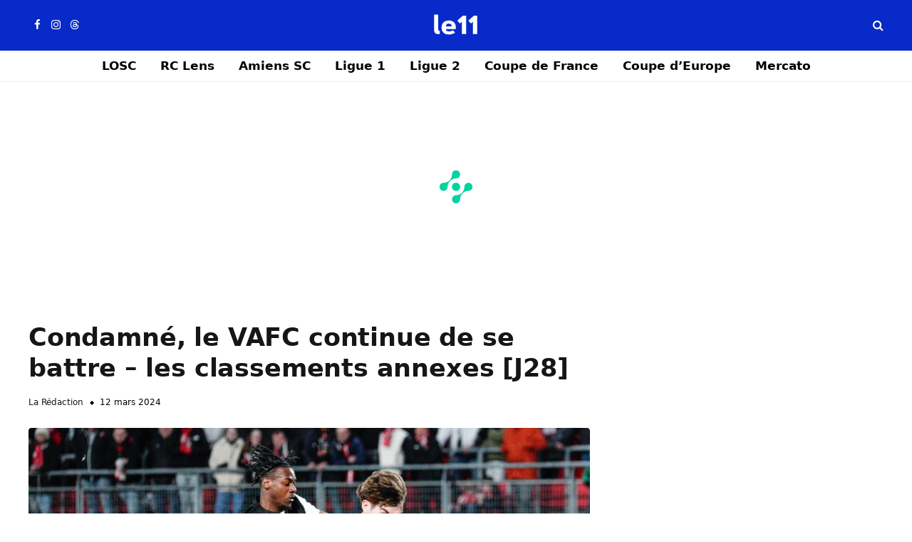

--- FILE ---
content_type: text/html; charset=UTF-8
request_url: https://le11hdf.fr/condamne-le-vafc-continue-de-se-battre-les-classements-annexes-j28/
body_size: 22519
content:
<!DOCTYPE html><html lang="fr-FR" prefix="og: https://ogp.me/ns#" class="s-light site-s-light"><head><script data-no-optimize="1">var litespeed_docref=sessionStorage.getItem("litespeed_docref");litespeed_docref&&(Object.defineProperty(document,"referrer",{get:function(){return litespeed_docref}}),sessionStorage.removeItem("litespeed_docref"));</script> <meta charset="UTF-8" /><meta name="viewport" content="width=device-width, initial-scale=1" /><meta name="twitter:card" content="summary_large_image"><meta name="twitter:title" content="Condamné, le VAFC continue de se battre – les classements annexes [J28]"/><meta name="twitter:description" content="Si l&#039;espoir de se maintenir est définitivement vain, même si cela n&#039;est pas encore officiel sur le plan mathématique, le VAFC continue de jouer le jeu. Tour "/><meta name="twitter:image" content="https://le11hdf.fr/wp-content/uploads/2024/03/ICONSPORT_196346_0078-scaled.jpg"/><meta name="twitter:image:alt" content="VAFC Angers"/><meta name="author" content="La Rédaction"/><title>Condamné, le VAFC continue de se battre - les classements annexes</title><link rel="preload" as="image" imagesrcset="https://le11hdf.fr/wp-content/uploads/2024/03/ICONSPORT_196346_0078-scaled.jpg 2560w, https://le11hdf.fr/wp-content/uploads/2024/03/ICONSPORT_196346_0078-1536x1024.jpg 1536w, https://le11hdf.fr/wp-content/uploads/2024/03/ICONSPORT_196346_0078-2048x1366.jpg 2048w, https://le11hdf.fr/wp-content/uploads/2024/03/ICONSPORT_196346_0078-150x100.jpg 150w, https://le11hdf.fr/wp-content/uploads/2024/03/ICONSPORT_196346_0078-450x300.jpg 450w, https://le11hdf.fr/wp-content/uploads/2024/03/ICONSPORT_196346_0078-1200x800.jpg 1200w, https://le11hdf.fr/wp-content/uploads/2024/03/ICONSPORT_196346_0078-768x512.jpg 768w" imagesizes="(max-width: 788px) 100vw, 788px" /><link rel="preload" as="font" href="https://le11hdf.fr/wp-content/themes/smart-mag/css/icons/fonts/ts-icons.woff2?v3.2" type="font/woff2" crossorigin="anonymous" /><meta name="description" content="Tour d&#039;horizon des différents classements annexes du VAFC à l&#039;issue de la 28e journée de Ligue 2 et du match nul contre Angers."/><meta name="robots" content="follow, index, max-snippet:-1, max-video-preview:-1, max-image-preview:large"/><link rel="canonical" href="https://le11hdf.fr/condamne-le-vafc-continue-de-se-battre-les-classements-annexes-j28/" /><meta property="og:locale" content="fr_FR" /><meta property="og:type" content="article" /><meta property="og:title" content="Condamné, le VAFC continue de se battre - les classements annexes" /><meta property="og:description" content="Tour d&#039;horizon des différents classements annexes du VAFC à l&#039;issue de la 28e journée de Ligue 2 et du match nul contre Angers." /><meta property="og:url" content="https://le11hdf.fr/condamne-le-vafc-continue-de-se-battre-les-classements-annexes-j28/" /><meta property="og:site_name" content="Le 11 HDF" /><meta property="article:publisher" content="https://www.facebook.com/le11hdf.fr" /><meta property="article:section" content="VAFC" /><meta property="og:image" content="https://le11hdf.fr/wp-content/uploads/2024/03/ICONSPORT_196346_0078-scaled.jpg" /><meta property="og:image:secure_url" content="https://le11hdf.fr/wp-content/uploads/2024/03/ICONSPORT_196346_0078-scaled.jpg" /><meta property="og:image:width" content="788" /><meta property="og:image:height" content="525" /><meta property="og:image:alt" content="VAFC Angers" /><meta property="og:image:type" content="image/jpeg" /><meta property="article:published_time" content="2024-03-12T10:25:00+01:00" /><meta name="twitter:card" content="summary_large_image" /><meta name="twitter:title" content="Condamné, le VAFC continue de se battre - les classements annexes" /><meta name="twitter:description" content="Tour d&#039;horizon des différents classements annexes du VAFC à l&#039;issue de la 28e journée de Ligue 2 et du match nul contre Angers." /><meta name="twitter:site" content="@le11hdf" /><meta name="twitter:creator" content="@le11hdf" /><meta name="twitter:image" content="https://le11hdf.fr/wp-content/uploads/2024/03/ICONSPORT_196346_0078-scaled.jpg" /><meta name="twitter:label1" content="Écrit par" /><meta name="twitter:data1" content="La Rédaction" /><meta name="twitter:label2" content="Temps de lecture" /><meta name="twitter:data2" content="2 minutes" /> <script type="application/ld+json" class="rank-math-schema-pro">{"@context":"https://schema.org","@graph":[{"@type":"Organization","@id":"https://le11hdf.fr/#organization","name":"Le 11 HDF","sameAs":["https://www.facebook.com/le11hdf.fr","https://twitter.com/le11hdf"],"logo":{"@type":"ImageObject","@id":"https://le11hdf.fr/#logo","url":"https://le11hdf.fr/wp-content/uploads/2025/05/favicon.png","contentUrl":"https://le11hdf.fr/wp-content/uploads/2025/05/favicon.png","caption":"Le 11 HDF","inLanguage":"fr-FR","width":"512","height":"512"}},{"@type":"WebSite","@id":"https://le11hdf.fr/#website","url":"https://le11hdf.fr","name":"Le 11 HDF","alternateName":"Le 11","publisher":{"@id":"https://le11hdf.fr/#organization"},"inLanguage":"fr-FR"},{"@type":"ImageObject","@id":"https://le11hdf.fr/wp-content/uploads/2024/03/ICONSPORT_196346_0078-scaled.jpg","url":"https://le11hdf.fr/wp-content/uploads/2024/03/ICONSPORT_196346_0078-scaled.jpg","width":"2560","height":"1707","caption":"VAFC Angers","inLanguage":"fr-FR"},{"@type":"BreadcrumbList","@id":"https://le11hdf.fr/condamne-le-vafc-continue-de-se-battre-les-classements-annexes-j28/#breadcrumb","itemListElement":[{"@type":"ListItem","position":"1","item":{"@id":"https://le11hdf.fr","name":"Accueil"}},{"@type":"ListItem","position":"2","item":{"@id":"https://le11hdf.fr/vafc/","name":"VAFC"}},{"@type":"ListItem","position":"3","item":{"@id":"https://le11hdf.fr/condamne-le-vafc-continue-de-se-battre-les-classements-annexes-j28/","name":"Condamn\u00e9, le VAFC continue de se battre &#8211; les classements annexes [J28]"}}]},{"@type":"WebPage","@id":"https://le11hdf.fr/condamne-le-vafc-continue-de-se-battre-les-classements-annexes-j28/#webpage","url":"https://le11hdf.fr/condamne-le-vafc-continue-de-se-battre-les-classements-annexes-j28/","name":"Condamn\u00e9, le VAFC continue de se battre - les classements annexes","datePublished":"2024-03-12T10:25:00+01:00","dateModified":"2024-03-12T10:25:00+01:00","isPartOf":{"@id":"https://le11hdf.fr/#website"},"primaryImageOfPage":{"@id":"https://le11hdf.fr/wp-content/uploads/2024/03/ICONSPORT_196346_0078-scaled.jpg"},"inLanguage":"fr-FR","breadcrumb":{"@id":"https://le11hdf.fr/condamne-le-vafc-continue-de-se-battre-les-classements-annexes-j28/#breadcrumb"}},{"@type":"Person","@id":"https://le11hdf.fr/condamne-le-vafc-continue-de-se-battre-les-classements-annexes-j28/#author","name":"La R\u00e9daction","image":{"@type":"ImageObject","@id":"https://le11hdf.fr/wp-content/litespeed/avatar/433ff3d1ca076f554b34c968f342900b.jpg?ver=1768589938","url":"https://le11hdf.fr/wp-content/litespeed/avatar/433ff3d1ca076f554b34c968f342900b.jpg?ver=1768589938","caption":"La R\u00e9daction","inLanguage":"fr-FR"},"worksFor":{"@id":"https://le11hdf.fr/#organization"}},{"@type":"NewsArticle","headline":"Condamn\u00e9, le VAFC continue de se battre - les classements annexes","keywords":"vafc","datePublished":"2024-03-12T10:25:00+01:00","dateModified":"2024-03-12T10:25:00+01:00","articleSection":"VAFC","author":{"@id":"https://le11hdf.fr/condamne-le-vafc-continue-de-se-battre-les-classements-annexes-j28/#author","name":"La R\u00e9daction"},"publisher":{"@id":"https://le11hdf.fr/#organization"},"description":"Tour d&#039;horizon des diff\u00e9rents classements annexes du VAFC \u00e0 l&#039;issue de la 28e journ\u00e9e de Ligue 2 et du match nul contre Angers.","copyrightYear":"2024","copyrightHolder":{"@id":"https://le11hdf.fr/#organization"},"name":"Condamn\u00e9, le VAFC continue de se battre - les classements annexes","@id":"https://le11hdf.fr/condamne-le-vafc-continue-de-se-battre-les-classements-annexes-j28/#richSnippet","isPartOf":{"@id":"https://le11hdf.fr/condamne-le-vafc-continue-de-se-battre-les-classements-annexes-j28/#webpage"},"image":{"@id":"https://le11hdf.fr/wp-content/uploads/2024/03/ICONSPORT_196346_0078-scaled.jpg"},"inLanguage":"fr-FR","mainEntityOfPage":{"@id":"https://le11hdf.fr/condamne-le-vafc-continue-de-se-battre-les-classements-annexes-j28/#webpage"}}]}</script> <link rel='dns-prefetch' href='//fonts.googleapis.com' /><link rel="alternate" type="application/rss+xml" title="Le 11 HDF &raquo; Flux" href="https://le11hdf.fr/feed/" /><link rel="alternate" type="application/rss+xml" title="Le 11 HDF &raquo; Flux des commentaires" href="https://le11hdf.fr/comments/feed/" /><link rel="alternate" type="application/rss+xml" title="Le 11 HDF &raquo; Condamné, le VAFC continue de se battre &#8211; les classements annexes [J28] Flux des commentaires" href="https://le11hdf.fr/condamne-le-vafc-continue-de-se-battre-les-classements-annexes-j28/feed/" /><style id='wp-img-auto-sizes-contain-inline-css' type='text/css'>img:is([sizes=auto i],[sizes^="auto," i]){contain-intrinsic-size:3000px 1500px}
/*# sourceURL=wp-img-auto-sizes-contain-inline-css */</style><style>1{content-visibility:auto;contain-intrinsic-size:1px 1000px;}</style><link data-optimized="1" rel='stylesheet' id='wp-block-library-css' href='https://le11hdf.fr/wp-content/litespeed/css/d89553527e6a89ba3d8a57fa4f754fe5.css?ver=a0f35' type='text/css' media='all' /><style id='classic-theme-styles-inline-css' type='text/css'>/*! This file is auto-generated */
.wp-block-button__link{color:#fff;background-color:#32373c;border-radius:9999px;box-shadow:none;text-decoration:none;padding:calc(.667em + 2px) calc(1.333em + 2px);font-size:1.125em}.wp-block-file__button{background:#32373c;color:#fff;text-decoration:none}
/*# sourceURL=/wp-includes/css/classic-themes.min.css */</style><style id='global-styles-inline-css' type='text/css'>:root{--wp--preset--aspect-ratio--square: 1;--wp--preset--aspect-ratio--4-3: 4/3;--wp--preset--aspect-ratio--3-4: 3/4;--wp--preset--aspect-ratio--3-2: 3/2;--wp--preset--aspect-ratio--2-3: 2/3;--wp--preset--aspect-ratio--16-9: 16/9;--wp--preset--aspect-ratio--9-16: 9/16;--wp--preset--color--black: #000000;--wp--preset--color--cyan-bluish-gray: #abb8c3;--wp--preset--color--white: #ffffff;--wp--preset--color--pale-pink: #f78da7;--wp--preset--color--vivid-red: #cf2e2e;--wp--preset--color--luminous-vivid-orange: #ff6900;--wp--preset--color--luminous-vivid-amber: #fcb900;--wp--preset--color--light-green-cyan: #7bdcb5;--wp--preset--color--vivid-green-cyan: #00d084;--wp--preset--color--pale-cyan-blue: #8ed1fc;--wp--preset--color--vivid-cyan-blue: #0693e3;--wp--preset--color--vivid-purple: #9b51e0;--wp--preset--gradient--vivid-cyan-blue-to-vivid-purple: linear-gradient(135deg,rgb(6,147,227) 0%,rgb(155,81,224) 100%);--wp--preset--gradient--light-green-cyan-to-vivid-green-cyan: linear-gradient(135deg,rgb(122,220,180) 0%,rgb(0,208,130) 100%);--wp--preset--gradient--luminous-vivid-amber-to-luminous-vivid-orange: linear-gradient(135deg,rgb(252,185,0) 0%,rgb(255,105,0) 100%);--wp--preset--gradient--luminous-vivid-orange-to-vivid-red: linear-gradient(135deg,rgb(255,105,0) 0%,rgb(207,46,46) 100%);--wp--preset--gradient--very-light-gray-to-cyan-bluish-gray: linear-gradient(135deg,rgb(238,238,238) 0%,rgb(169,184,195) 100%);--wp--preset--gradient--cool-to-warm-spectrum: linear-gradient(135deg,rgb(74,234,220) 0%,rgb(151,120,209) 20%,rgb(207,42,186) 40%,rgb(238,44,130) 60%,rgb(251,105,98) 80%,rgb(254,248,76) 100%);--wp--preset--gradient--blush-light-purple: linear-gradient(135deg,rgb(255,206,236) 0%,rgb(152,150,240) 100%);--wp--preset--gradient--blush-bordeaux: linear-gradient(135deg,rgb(254,205,165) 0%,rgb(254,45,45) 50%,rgb(107,0,62) 100%);--wp--preset--gradient--luminous-dusk: linear-gradient(135deg,rgb(255,203,112) 0%,rgb(199,81,192) 50%,rgb(65,88,208) 100%);--wp--preset--gradient--pale-ocean: linear-gradient(135deg,rgb(255,245,203) 0%,rgb(182,227,212) 50%,rgb(51,167,181) 100%);--wp--preset--gradient--electric-grass: linear-gradient(135deg,rgb(202,248,128) 0%,rgb(113,206,126) 100%);--wp--preset--gradient--midnight: linear-gradient(135deg,rgb(2,3,129) 0%,rgb(40,116,252) 100%);--wp--preset--font-size--small: 13px;--wp--preset--font-size--medium: 20px;--wp--preset--font-size--large: 36px;--wp--preset--font-size--x-large: 42px;--wp--preset--spacing--20: 0.44rem;--wp--preset--spacing--30: 0.67rem;--wp--preset--spacing--40: 1rem;--wp--preset--spacing--50: 1.5rem;--wp--preset--spacing--60: 2.25rem;--wp--preset--spacing--70: 3.38rem;--wp--preset--spacing--80: 5.06rem;--wp--preset--shadow--natural: 6px 6px 9px rgba(0, 0, 0, 0.2);--wp--preset--shadow--deep: 12px 12px 50px rgba(0, 0, 0, 0.4);--wp--preset--shadow--sharp: 6px 6px 0px rgba(0, 0, 0, 0.2);--wp--preset--shadow--outlined: 6px 6px 0px -3px rgb(255, 255, 255), 6px 6px rgb(0, 0, 0);--wp--preset--shadow--crisp: 6px 6px 0px rgb(0, 0, 0);}:where(.is-layout-flex){gap: 0.5em;}:where(.is-layout-grid){gap: 0.5em;}body .is-layout-flex{display: flex;}.is-layout-flex{flex-wrap: wrap;align-items: center;}.is-layout-flex > :is(*, div){margin: 0;}body .is-layout-grid{display: grid;}.is-layout-grid > :is(*, div){margin: 0;}:where(.wp-block-columns.is-layout-flex){gap: 2em;}:where(.wp-block-columns.is-layout-grid){gap: 2em;}:where(.wp-block-post-template.is-layout-flex){gap: 1.25em;}:where(.wp-block-post-template.is-layout-grid){gap: 1.25em;}.has-black-color{color: var(--wp--preset--color--black) !important;}.has-cyan-bluish-gray-color{color: var(--wp--preset--color--cyan-bluish-gray) !important;}.has-white-color{color: var(--wp--preset--color--white) !important;}.has-pale-pink-color{color: var(--wp--preset--color--pale-pink) !important;}.has-vivid-red-color{color: var(--wp--preset--color--vivid-red) !important;}.has-luminous-vivid-orange-color{color: var(--wp--preset--color--luminous-vivid-orange) !important;}.has-luminous-vivid-amber-color{color: var(--wp--preset--color--luminous-vivid-amber) !important;}.has-light-green-cyan-color{color: var(--wp--preset--color--light-green-cyan) !important;}.has-vivid-green-cyan-color{color: var(--wp--preset--color--vivid-green-cyan) !important;}.has-pale-cyan-blue-color{color: var(--wp--preset--color--pale-cyan-blue) !important;}.has-vivid-cyan-blue-color{color: var(--wp--preset--color--vivid-cyan-blue) !important;}.has-vivid-purple-color{color: var(--wp--preset--color--vivid-purple) !important;}.has-black-background-color{background-color: var(--wp--preset--color--black) !important;}.has-cyan-bluish-gray-background-color{background-color: var(--wp--preset--color--cyan-bluish-gray) !important;}.has-white-background-color{background-color: var(--wp--preset--color--white) !important;}.has-pale-pink-background-color{background-color: var(--wp--preset--color--pale-pink) !important;}.has-vivid-red-background-color{background-color: var(--wp--preset--color--vivid-red) !important;}.has-luminous-vivid-orange-background-color{background-color: var(--wp--preset--color--luminous-vivid-orange) !important;}.has-luminous-vivid-amber-background-color{background-color: var(--wp--preset--color--luminous-vivid-amber) !important;}.has-light-green-cyan-background-color{background-color: var(--wp--preset--color--light-green-cyan) !important;}.has-vivid-green-cyan-background-color{background-color: var(--wp--preset--color--vivid-green-cyan) !important;}.has-pale-cyan-blue-background-color{background-color: var(--wp--preset--color--pale-cyan-blue) !important;}.has-vivid-cyan-blue-background-color{background-color: var(--wp--preset--color--vivid-cyan-blue) !important;}.has-vivid-purple-background-color{background-color: var(--wp--preset--color--vivid-purple) !important;}.has-black-border-color{border-color: var(--wp--preset--color--black) !important;}.has-cyan-bluish-gray-border-color{border-color: var(--wp--preset--color--cyan-bluish-gray) !important;}.has-white-border-color{border-color: var(--wp--preset--color--white) !important;}.has-pale-pink-border-color{border-color: var(--wp--preset--color--pale-pink) !important;}.has-vivid-red-border-color{border-color: var(--wp--preset--color--vivid-red) !important;}.has-luminous-vivid-orange-border-color{border-color: var(--wp--preset--color--luminous-vivid-orange) !important;}.has-luminous-vivid-amber-border-color{border-color: var(--wp--preset--color--luminous-vivid-amber) !important;}.has-light-green-cyan-border-color{border-color: var(--wp--preset--color--light-green-cyan) !important;}.has-vivid-green-cyan-border-color{border-color: var(--wp--preset--color--vivid-green-cyan) !important;}.has-pale-cyan-blue-border-color{border-color: var(--wp--preset--color--pale-cyan-blue) !important;}.has-vivid-cyan-blue-border-color{border-color: var(--wp--preset--color--vivid-cyan-blue) !important;}.has-vivid-purple-border-color{border-color: var(--wp--preset--color--vivid-purple) !important;}.has-vivid-cyan-blue-to-vivid-purple-gradient-background{background: var(--wp--preset--gradient--vivid-cyan-blue-to-vivid-purple) !important;}.has-light-green-cyan-to-vivid-green-cyan-gradient-background{background: var(--wp--preset--gradient--light-green-cyan-to-vivid-green-cyan) !important;}.has-luminous-vivid-amber-to-luminous-vivid-orange-gradient-background{background: var(--wp--preset--gradient--luminous-vivid-amber-to-luminous-vivid-orange) !important;}.has-luminous-vivid-orange-to-vivid-red-gradient-background{background: var(--wp--preset--gradient--luminous-vivid-orange-to-vivid-red) !important;}.has-very-light-gray-to-cyan-bluish-gray-gradient-background{background: var(--wp--preset--gradient--very-light-gray-to-cyan-bluish-gray) !important;}.has-cool-to-warm-spectrum-gradient-background{background: var(--wp--preset--gradient--cool-to-warm-spectrum) !important;}.has-blush-light-purple-gradient-background{background: var(--wp--preset--gradient--blush-light-purple) !important;}.has-blush-bordeaux-gradient-background{background: var(--wp--preset--gradient--blush-bordeaux) !important;}.has-luminous-dusk-gradient-background{background: var(--wp--preset--gradient--luminous-dusk) !important;}.has-pale-ocean-gradient-background{background: var(--wp--preset--gradient--pale-ocean) !important;}.has-electric-grass-gradient-background{background: var(--wp--preset--gradient--electric-grass) !important;}.has-midnight-gradient-background{background: var(--wp--preset--gradient--midnight) !important;}.has-small-font-size{font-size: var(--wp--preset--font-size--small) !important;}.has-medium-font-size{font-size: var(--wp--preset--font-size--medium) !important;}.has-large-font-size{font-size: var(--wp--preset--font-size--large) !important;}.has-x-large-font-size{font-size: var(--wp--preset--font-size--x-large) !important;}
:where(.wp-block-post-template.is-layout-flex){gap: 1.25em;}:where(.wp-block-post-template.is-layout-grid){gap: 1.25em;}
:where(.wp-block-term-template.is-layout-flex){gap: 1.25em;}:where(.wp-block-term-template.is-layout-grid){gap: 1.25em;}
:where(.wp-block-columns.is-layout-flex){gap: 2em;}:where(.wp-block-columns.is-layout-grid){gap: 2em;}
:root :where(.wp-block-pullquote){font-size: 1.5em;line-height: 1.6;}
/*# sourceURL=global-styles-inline-css */</style><link data-optimized="1" rel='stylesheet' id='detect-modal-css' href='https://le11hdf.fr/wp-content/litespeed/css/cd2409d33fc8d97e93bb46941c314deb.css?ver=a37ad' type='text/css' media='all' /><link data-optimized="1" rel='stylesheet' id='smartmag-core-css' href='https://le11hdf.fr/wp-content/litespeed/css/622151a72275896304baa3340dd12443.css?ver=d7b1b' type='text/css' media='all' /><style id='smartmag-core-inline-css' type='text/css'>:root { --c-main: #082ac8;
--c-main-rgb: 8,42,200;
--title-font: var(--body-font);
--h-font: var(--body-font);
--text-h-font: var(--h-font);
--title-font: "Inter", system-ui, -apple-system, "Segoe UI", Arial, sans-serif;
--c-post-meta: #000000; }
.s-dark, .site-s-dark { --c-main: #082ac8; --c-main-rgb: 8,42,200; }
.smart-head-main .smart-head-mid { --head-h: 70px; background-color: #082ac8; }
.s-dark .smart-head-main .smart-head-mid,
.smart-head-main .s-dark.smart-head-mid { background-color: #082ac8; }
.smart-head-main .smart-head-bot { --head-h: 45px; }
.s-dark .smart-head-main .smart-head-bot,
.smart-head-main .s-dark.smart-head-bot { background-color: #151516; }
.smart-head-main .smart-head-bot { border-top-color: #082ac8; }
.navigation { font-family: var(--body-font); }
.navigation-main .menu > li > a { font-size: 17px; font-weight: 600; }
.s-light .navigation-main { --c-nav: #000000; --c-nav-hov: #082ac8; }
.s-light .navigation { --c-nav-drop-bg: #082ac8; --c-nav-drop-hov-bg: #082ac8; --c-nav-drop: #ffffff; }
.s-dark .navigation-main { --c-nav: #ffffff; --c-nav-hov: #082ac8; }
.s-dark .navigation { --c-nav-blip: #ffffff; --c-nav-drop: #ffffff; }
.smart-head-mobile .smart-head-mid { background-color: #082ac8; }
.s-dark .smart-head-mobile .smart-head-mid,
.smart-head-mobile .s-dark.smart-head-mid { background-color: #082ac8; border-bottom-color: #082ac8; }
.smart-head-mobile .smart-head-bot { --head-h: 45px; }
.s-dark .smart-head-mobile .smart-head-bot,
.smart-head-mobile .s-dark.smart-head-bot { background-color: #161616; }
.smart-head-mobile .smart-head-bot { border-top-color: #ffffff; }
.s-dark .smart-head-mobile .smart-head-bot,
.smart-head-mobile .s-dark.smart-head-bot { border-top-color: #161616; }
.s-dark .navigation-scroll { --c-nav: #ffffff; }
.smart-head-main .spc-social { --c-spc-social: #ffffff; --c-spc-social-hov: #ffffff; }
.s-dark .smart-head-main .spc-social,
.smart-head-main .s-dark .spc-social { --c-spc-social: #ffffff; }
.smart-head-main .spc-social { --spc-social-fs: 15px; }
.smart-head-mobile .spc-social { --c-spc-social: #ffffff; }
.smart-head-main { --c-search-icon: #ffffff; }
.s-dark .smart-head-main .search-icon,
.smart-head-main .s-dark .search-icon { --c-search-icon: #ffffff; }
.smart-head-main .search-icon:hover { color: #ffffff; }
.smart-head-mobile { --c-search-icon: #ffffff; }
.s-dark .smart-head-mobile .search-icon,
.smart-head-mobile .s-dark .search-icon { --c-search-icon: #ffffff; }
.smart-head-mobile .search-icon:hover { color: #ffffff; }
.s-dark .smart-head-main .scheme-switcher a,
.smart-head-main .s-dark .scheme-switcher a { color: #ffffff; }
.smart-head-mobile .scheme-switcher a { color: #ffffff; }
.s-dark .smart-head-mobile .scheme-switcher a,
.smart-head-mobile .s-dark .scheme-switcher a { color: #ffffff; }
.smart-head-main { --c-hamburger: #ffffff; }
.s-dark .smart-head-main .offcanvas-toggle,
.smart-head-main .s-dark .offcanvas-toggle { --c-hamburger: #ffffff; }
.smart-head-main .offcanvas-toggle:hover { --c-hamburger: #ffffff; }
.s-dark .smart-head-main .offcanvas-toggle:hover,
.smart-head-main .s-dark .offcanvas-toggle:hover { --c-hamburger: #ffffff; }
.smart-head-mobile { --c-hamburger: #ffffff; }
.s-dark .smart-head-mobile .offcanvas-toggle,
.smart-head-mobile .s-dark .offcanvas-toggle { --c-hamburger: #ffffff; }
.upper-footer .block-head { --c-line: #ffffff; }
.main-footer .upper-footer { background-color: #082ac8; }
.s-dark .upper-footer { background-color: #082ac8; }
.main-footer .upper-footer { color: #ffffff; }
.s-dark .upper-footer { color: #ffffff; }
.main-footer .upper-footer { --c-links: #ffffff; }
.s-dark .upper-footer { --c-links: #ffffff; }
.upper-footer > .wrap { padding-top: 0px; padding-bottom: 0px; }
.main-footer .lower-footer { background-color: #082ac8; }
.s-dark .lower-footer { background-color: #082ac8; }
.lower-footer { color: #ffffff; }
.lower-footer .inner { padding-top: 0px; padding-bottom: 15px; }
.s-light .block-wrap.s-dark { --c-post-meta: var(--c-contrast-450); }
.post-meta { --p-meta-sep: "\25c6"; --p-meta-sep-pad: 7px; }
.post-meta .meta-item:before { transform: scale(.65); }
.l-post { --media-radius: 4px; }
.cat-labels .category { font-weight: 600; letter-spacing: 0.06em; border-radius: 5px; padding-top: 2px; padding-bottom: 2px; padding-left: 10px; padding-right: 10px; }
.block-head-c .heading { font-size: 19px; text-transform: initial; }
.block-head-e3 .heading { font-size: 22px; }
.load-button { padding-top: 13px; padding-bottom: 13px; padding-left: 13px; padding-right: 13px; border-radius: 20px; }
.loop-grid-base .media { margin-bottom: 20px; }
.has-nums .l-post { --num-font: "Outfit", system-ui, -apple-system, "Segoe UI", Arial, sans-serif; }
.has-nums-a .l-post .post-title:before,
.has-nums-b .l-post .content:before { font-weight: 500; }
.has-nums-c .l-post .post-title:before,
.has-nums-c .l-post .content:before { font-size: 18px; }
.loop-list-card .l-post { border-radius: 10px; overflow: hidden; }
.single-featured .featured, .the-post-header .featured { border-radius: 4px; --media-radius: 4px; overflow: hidden; }
.the-post-header .post-meta .post-title { font-family: var(--body-font); }
.entry-content { font-size: 19px; --c-a: #0031a5; }
.s-dark .entry-content { --c-a: #2845ff; }
:where(.entry-content) a { text-decoration: underline; text-underline-offset: 4px; text-decoration-thickness: 2px; }
.review-box .overall { border-radius: 8px; }
.review-box .rating-bar, .review-box .bar { height: 18px; border-radius: 8px; }
.review-box .label { font-size: 15px; }
.s-head-large .sub-title { font-size: 19px; }
.category .feat-grid { --grid-gap: 0px; --main-ratio: 1.25; }
.spc-newsletter { --box-roundness: 10px; }
.a-wrap-2:not(._) { padding-top: 0px; padding-bottom: 0px; padding-left: 0px; padding-right: 0px; margin-top: 0px; margin-bottom: 0px; margin-left: 0px; margin-right: 0px; }
.a-wrap-3:not(._) { margin-top: 0px; }
.a-wrap-6:not(._) { margin-top: 0px; margin-bottom: 0px; }
.a-wrap-7:not(._) { padding-top: 0px; padding-bottom: 0px; margin-top: 0px; margin-bottom: 0px; }
@media (min-width: 941px) and (max-width: 1200px) { .navigation-main .menu > li > a { font-size: calc(10px + (17px - 10px) * .7); } }
@media (min-width: 768px) and (max-width: 940px) { .upper-footer > .wrap { padding-top: 0px; padding-bottom: 0px; }
.lower-footer .inner { padding-top: 5px; padding-bottom: 15px; }
.entry-content { font-size: 19px; }
.a-wrap-3:not(._) { padding-top: 0px; padding-bottom: 0px; }
.a-wrap-5:not(._) { padding-top: 0px; padding-left: 0px; padding-right: 0px; margin-top: 0px; margin-bottom: 0px; margin-left: 0px; margin-right: 0px; }
.a-wrap-6:not(._) { margin-top: 0px; margin-bottom: 0px; }
.a-wrap-8:not(._) { padding-top: 0px; padding-bottom: 0px; margin-top: 0px; margin-bottom: 0px; } }
@media (max-width: 767px) { .upper-footer > .wrap { padding-top: 0px; padding-bottom: 0px; }
.lower-footer .inner { padding-top: 5px; padding-bottom: 15px; }
.block-head-e3 .heading { font-size: 18px; }
.entry-content { font-size: 19px; }
.a-wrap-1:not(._) { padding-top: 0px; padding-bottom: 0px; margin-top: 0px; margin-bottom: 0px; }
.a-wrap-2:not(._) { padding-top: 0px; padding-bottom: 0px; margin-top: 0px; margin-bottom: 0px; }
.a-wrap-3:not(._) { padding-top: 0px; padding-bottom: 0px; }
.a-wrap-6:not(._) { padding-top: 0px; padding-bottom: 0px; margin-top: 0px; margin-bottom: 0px; } }


.term-color-3 { --c-main: #ffffff; }
.navigation .menu-cat-3 { --c-term: #ffffff; }


.term-color-10 { --c-main: #ffffff; }
.navigation .menu-cat-10 { --c-term: #ffffff; }


.term-color-6762 { --c-main: #ffffff; }
.navigation .menu-cat-6762 { --c-term: #ffffff; }


.term-color-12 { --c-main: #ffffff; }
.navigation .menu-cat-12 { --c-term: #ffffff; }


.term-color-23 { --c-main: #ffffff; }
.navigation .menu-cat-23 { --c-term: #ffffff; }

/*# sourceURL=smartmag-core-inline-css */</style><link data-optimized="1" rel='stylesheet' id='smartmag-magnific-popup-css' href='https://le11hdf.fr/wp-content/litespeed/css/cf63c46c735c0b8c583dcb1fc3aefd52.css?ver=e83d4' type='text/css' media='all' /><link data-optimized="1" rel='stylesheet' id='smartmag-icons-css' href='https://le11hdf.fr/wp-content/litespeed/css/b0e376c6d49aaa14f1e580f12474fd1f.css?ver=03fdc' type='text/css' media='all' /> <script type="text/javascript" id="smartmag-lazy-inline-js-after">/*  */
/**
 * @copyright ThemeSphere
 * @preserve
 */
var BunyadLazy={};BunyadLazy.load=function(){function a(e,n){var t={};e.dataset.bgset&&e.dataset.sizes?(t.sizes=e.dataset.sizes,t.srcset=e.dataset.bgset):t.src=e.dataset.bgsrc,function(t){var a=t.dataset.ratio;if(0<a){const e=t.parentElement;if(e.classList.contains("media-ratio")){const n=e.style;n.getPropertyValue("--a-ratio")||(n.paddingBottom=100/a+"%")}}}(e);var a,o=document.createElement("img");for(a in o.onload=function(){var t="url('"+(o.currentSrc||o.src)+"')",a=e.style;a.backgroundImage!==t&&requestAnimationFrame(()=>{a.backgroundImage=t,n&&n()}),o.onload=null,o.onerror=null,o=null},o.onerror=o.onload,t)o.setAttribute(a,t[a]);o&&o.complete&&0<o.naturalWidth&&o.onload&&o.onload()}function e(t){t.dataset.loaded||a(t,()=>{document.dispatchEvent(new Event("lazyloaded")),t.dataset.loaded=1})}function n(t){"complete"===document.readyState?t():window.addEventListener("load",t)}return{initEarly:function(){var t,a=()=>{document.querySelectorAll(".img.bg-cover:not(.lazyload)").forEach(e)};"complete"!==document.readyState?(t=setInterval(a,150),n(()=>{a(),clearInterval(t)})):a()},callOnLoad:n,initBgImages:function(t){t&&n(()=>{document.querySelectorAll(".img.bg-cover").forEach(e)})},bgLoad:a}}(),BunyadLazy.load.initEarly();
//# sourceURL=smartmag-lazy-inline-js-after
/*  */</script> <script type="text/javascript" src="https://le11hdf.fr/wp-includes/js/jquery/jquery.min.js?ver=3.7.1" id="jquery-core-js"></script> <script data-optimized="1" type="text/javascript" src="https://le11hdf.fr/wp-content/litespeed/js/f2e13db1269a2bb7addfc2555b066cb4.js?ver=6d9ad" id="jquery-migrate-js"></script> <link rel="https://api.w.org/" href="https://le11hdf.fr/wp-json/" /><link rel="alternate" title="JSON" type="application/json" href="https://le11hdf.fr/wp-json/wp/v2/posts/280892" /><link rel="EditURI" type="application/rsd+xml" title="RSD" href="https://le11hdf.fr/xmlrpc.php?rsd" /><meta name="generator" content="WordPress 6.9" /><link rel='shortlink' href='https://le11hdf.fr/?p=280892' /> <script>var BunyadSchemeKey = 'bunyad-scheme';
		(() => {
			const d = document.documentElement;
			const c = d.classList;
			var scheme = localStorage.getItem(BunyadSchemeKey);
			
			if (!scheme && window.matchMedia && window.matchMedia('(prefers-color-scheme: dark)').matches) {
				scheme ='dark';
				d.dataset.autoDark = 1;
			}
			
			if (scheme) {
				d.dataset.origClass = c;
				scheme === 'dark' ? c.remove('s-light', 'site-s-light') : c.remove('s-dark', 'site-s-dark');
				c.add('site-s-' + scheme, 's-' + scheme);
			}
		})();</script> <script type="text/javascript" src="https://cache.consentframework.com/js/pa/24804/c/WEN33/stub"></script> <script type="text/javascript" src="https://choices.consentframework.com/js/pa/24804/c/WEN33/cmp" async></script> <script async src="https://www.googletagmanager.com/gtag/js?id=G-XMSLCXNZKY"></script> <script>window.dataLayer = window.dataLayer || [];
  function gtag(){dataLayer.push(arguments);}
  gtag('js', new Date());

  gtag('config', 'G-XMSLCXNZKY');</script> <link rel="preload" href="https://securepubads.g.doubleclick.net/tag/js/gpt.js" as="script" type="text/javascript" /> <script>var optidigitalQueue = optidigitalQueue || {};
        optidigitalQueue.cmd = optidigitalQueue.cmd || [];</script> <script type='module' id='optidigital-ad-init' async data-config='{"adUnit": "/22083500632/le11hdf.fr/article"}'
        src='//scripts.opti-digital.com/modules/?site=le11hdf'></script> <script async src="https://ads.sportslocalmedia.com/slm.prebid.le11hdf.js"></script> <style>.akcelo-wrapper {
        display: grid;
        place-items: center;
        grid-template-columns: 1fr;
        text-align: center;
        position: relative;
        overflow: hidden;
    }
    .akcelo-wrapper.akcelo-wrapper-label:before {
        content: attr(data-ad-text);
        color: #777777;
        font-size: 11px;
        text-align: center;
        position: absolute;
        width: 100%;
        top: 2px;
    }
    .akcelo-wrapper.akcelo-wrapper-label {
        box-sizing: content-box;
        padding: 20px 0 0;
    }
    .akcelo-placeholder:not(.akcelo-loaded) {
        background-color: #f9f9f9;
        background-clip: content-box;
    }
    .akcelo-placeholder:not(.akcelo-loaded)::after {
        border: 1px solid #696969;
        border-radius: 2px;
        color: #696969;
        content: attr(data-placeholder-text);
        font-size: 11px;
        line-height: 1;
        padding: 3px 4px 1px;
        position: absolute;
        background-color: transparent;
        font-family: Arial,sans-serif;
    }
    .akcelo-video > div:first-child {
        width: 100%;
        position: absolute;
        top: 0;
        bottom: 0;
        left: 0;
        right: 0
    }
    .akcelo-video.akcelo-wrapper-label > div:first-child {
        top: 20px;
    }
    @media (pointer:coarse) {
        .akcelo-wrapper.akcelo-desktop {
            display: none;
        }
    }
    @media (pointer:fine) {
        .akcelo-wrapper.akcelo-mobile {
            display: none;
        }
    }</style> <script type="text/javascript">window._taboola = window._taboola || [];
  _taboola.push({article:'auto'});
  !function (e, f, u, i) {
    if (!document.getElementById(i)){
      e.async = 1;
      e.src = u;
      e.id = i;
      f.parentNode.insertBefore(e, f);
    }
  }(document.createElement('script'),
  document.getElementsByTagName('script')[0],
  '//cdn.taboola.com/libtrc/lihmedias/loader.js',
  'tb_loader_script');
  if(window.performance && typeof window.performance.mark == 'function')
    {window.performance.mark('tbl_ic');}</script><link rel="icon" href="https://le11hdf.fr/wp-content/uploads/2025/05/favicon-150x150.png" sizes="32x32" /><link rel="icon" href="https://le11hdf.fr/wp-content/uploads/2025/05/favicon-450x450.png" sizes="192x192" /><link rel="apple-touch-icon" href="https://le11hdf.fr/wp-content/uploads/2025/05/favicon-450x450.png" /><meta name="msapplication-TileImage" content="https://le11hdf.fr/wp-content/uploads/2025/05/favicon-450x450.png" /><style type="text/css" id="wp-custom-css">#in-content-ad {
min-height: 295px;
}
@media only screen and (max-width: 970px) {
#in-content-ad {
min-height: 295px;
}
}
#in-mobile-ad {
min-height: 170px;
}
@media screen and (max-width: 320px) {
#in-mobile-ad {
min-height: 170px;
}
#in-above-ad {
min-height: 300px;
}
@media screen and (max-width: 320px) {
#in-above-ad {
min-height: 300px;
}</style></head><body class="wp-singular post-template-default single single-post postid-280892 single-format-standard wp-custom-logo wp-theme-smart-mag right-sidebar post-layout-modern post-cat-23 ts-img-hov-fade layout-normal elementor-default elementor-kit-224773"><div class="main-wrap"><div class="off-canvas-backdrop"></div><div class="mobile-menu-container off-canvas hide-widgets-sm hide-menu-lg" id="off-canvas"><div class="off-canvas-head">
<a href="#" class="close">
<span class="visuallyhidden">Close Menu</span>
<i class="tsi tsi-times"></i>
</a><div class="ts-logo">
<img class="logo-mobile logo-image logo-image-dark" src="https://le11hdf.fr/wp-content/uploads/2025/05/le11hdf.svg" width="102" height="67" alt="Le 11 HDF"/><img class="logo-mobile logo-image" src="https://le11hdf.fr/wp-content/uploads/2025/05/le11hdf2.svg" width="102" height="67" alt="Le 11 HDF"/></div></div><div class="off-canvas-content"><ul id="menu-home" class="mobile-menu"><li id="menu-item-223388" class="menu-item menu-item-type-taxonomy menu-item-object-category menu-item-223388"><a href="https://le11hdf.fr/losc/">LOSC</a></li><li id="menu-item-223387" class="menu-item menu-item-type-taxonomy menu-item-object-category menu-item-223387"><a href="https://le11hdf.fr/rc-lens/">RC Lens</a></li><li id="menu-item-307193" class="menu-item menu-item-type-taxonomy menu-item-object-category menu-item-307193"><a href="https://le11hdf.fr/amiens-sc/">Amiens SC</a></li><li id="menu-item-319911" class="menu-item menu-item-type-taxonomy menu-item-object-category menu-item-319911"><a href="https://le11hdf.fr/ligue-1/">Ligue 1</a></li><li id="menu-item-319912" class="menu-item menu-item-type-taxonomy menu-item-object-category menu-item-319912"><a href="https://le11hdf.fr/ligue-2/">Ligue 2</a></li><li id="menu-item-360640" class="menu-item menu-item-type-taxonomy menu-item-object-category menu-item-360640"><a href="https://le11hdf.fr/coupe-de-france/">Coupe de France</a></li><li id="menu-item-360641" class="menu-item menu-item-type-taxonomy menu-item-object-category menu-item-360641"><a href="https://le11hdf.fr/coupe-europe/">Coupe d&rsquo;Europe</a></li><li id="menu-item-362527" class="menu-item menu-item-type-taxonomy menu-item-object-category menu-item-362527"><a href="https://le11hdf.fr/mercato/">Mercato</a></li></ul><div class="spc-social-block spc-social spc-social-b smart-head-social">
<a href="https://www.facebook.com/le11hdf.fr" class="link service s-facebook" target="_blank" rel="nofollow noopener">
<i class="icon tsi tsi-facebook"></i>					<span class="visuallyhidden">Facebook</span>
</a>
<a href="#" class="link service s-twitter" target="_blank" rel="nofollow noopener">
<i class="icon tsi tsi-twitter"></i>					<span class="visuallyhidden">X (Twitter)</span>
</a>
<a href="https://www.instagram.com/le11hdf" class="link service s-instagram" target="_blank" rel="nofollow noopener">
<i class="icon tsi tsi-instagram"></i>					<span class="visuallyhidden">Instagram</span>
</a>
<a href="https://www.youtube.com/@le11hdf" class="link service s-youtube" target="_blank" rel="nofollow noopener">
<i class="icon tsi tsi-youtube-play"></i>					<span class="visuallyhidden">YouTube</span>
</a>
<a href="https://bsky.app/profile/le11hdf.fr" class="link service s-bluesky" target="_blank" rel="nofollow noopener">
<i class="icon tsi tsi-bluesky"></i>					<span class="visuallyhidden">Bluesky</span>
</a>
<a href="https://www.threads.net/@le11hdf" class="link service s-threads" target="_blank" rel="nofollow noopener">
<i class="icon tsi tsi-threads"></i>					<span class="visuallyhidden">Threads</span>
</a></div></div></div><div class="smart-head smart-head-a smart-head-main" id="smart-head" data-sticky="mid" data-sticky-type="fixed" data-sticky-full><div class="smart-head-row smart-head-mid smart-head-row-3 s-dark smart-head-row-full"><div class="inner wrap"><div class="items items-left "><div class="spc-social-block spc-social spc-social-a smart-head-social">
<a href="https://www.facebook.com/le11hdf.fr" class="link service s-facebook" target="_blank" rel="nofollow noopener">
<i class="icon tsi tsi-facebook"></i>					<span class="visuallyhidden">Facebook</span>
</a>
<a href="https://www.instagram.com/le11hdf" class="link service s-instagram" target="_blank" rel="nofollow noopener">
<i class="icon tsi tsi-instagram"></i>					<span class="visuallyhidden">Instagram</span>
</a>
<a href="https://www.threads.net/@le11hdf" class="link service s-threads" target="_blank" rel="nofollow noopener">
<i class="icon tsi tsi-threads"></i>					<span class="visuallyhidden">Threads</span>
</a></div></div><div class="items items-center ">
<a href="https://le11hdf.fr/" title="Le 11 HDF" rel="home" class="logo-link ts-logo logo-is-image">
<span>
<img src="https://le11hdf.fr/wp-content/uploads/2025/05/le11hdf.svg" class="logo-image logo-image-dark" alt="Le 11 HDF" width="203" height="133"/><img src="https://le11hdf.fr/wp-content/uploads/2025/05/le11hdf2.svg" class="logo-image" alt="Le 11 HDF" width="203" height="133"/>
</span>
</a></div><div class="items items-right "><a href="#" class="search-icon has-icon-only is-icon" title="Recherche">
<i class="tsi tsi-search"></i>
</a></div></div></div><div class="smart-head-row smart-head-bot smart-head-row-3 is-light has-center-nav smart-head-row-full"><div class="inner wrap"><div class="items items-left empty"></div><div class="items items-center "><div class="nav-wrap"><nav class="navigation navigation-main nav-hov-a"><ul id="menu-home-1" class="menu"><li class="menu-item menu-item-type-taxonomy menu-item-object-category menu-cat-12 menu-item-223388"><a href="https://le11hdf.fr/losc/">LOSC</a></li><li class="menu-item menu-item-type-taxonomy menu-item-object-category menu-cat-19 menu-item-223387"><a href="https://le11hdf.fr/rc-lens/">RC Lens</a></li><li class="menu-item menu-item-type-taxonomy menu-item-object-category menu-cat-3 menu-item-307193"><a href="https://le11hdf.fr/amiens-sc/">Amiens SC</a></li><li class="menu-item menu-item-type-taxonomy menu-item-object-category menu-cat-10 menu-item-319911"><a href="https://le11hdf.fr/ligue-1/">Ligue 1</a></li><li class="menu-item menu-item-type-taxonomy menu-item-object-category menu-cat-6762 menu-item-319912"><a href="https://le11hdf.fr/ligue-2/">Ligue 2</a></li><li class="menu-item menu-item-type-taxonomy menu-item-object-category menu-cat-6845 menu-item-360640"><a href="https://le11hdf.fr/coupe-de-france/">Coupe de France</a></li><li class="menu-item menu-item-type-taxonomy menu-item-object-category menu-cat-6847 menu-item-360641"><a href="https://le11hdf.fr/coupe-europe/">Coupe d&rsquo;Europe</a></li><li class="menu-item menu-item-type-taxonomy menu-item-object-category menu-cat-6927 menu-item-362527"><a href="https://le11hdf.fr/mercato/">Mercato</a></li></ul></nav></div></div><div class="items items-right empty"></div></div></div></div><div class="smart-head smart-head-a smart-head-mobile" id="smart-head-mobile" data-sticky="mid" data-sticky-type="smart" data-sticky-full><div class="smart-head-row smart-head-mid smart-head-row-3 s-dark smart-head-row-full"><div class="inner wrap"><div class="items items-left ">
<button class="offcanvas-toggle has-icon" type="button" aria-label="Menu">
<span class="hamburger-icon hamburger-icon-a">
<span class="inner"></span>
</span>
</button></div><div class="items items-center ">
<a href="https://le11hdf.fr/" title="Le 11 HDF" rel="home" class="logo-link ts-logo logo-is-image">
<span>
<img class="logo-mobile logo-image logo-image-dark" src="https://le11hdf.fr/wp-content/uploads/2025/05/le11hdf.svg" width="102" height="67" alt="Le 11 HDF"/><img class="logo-mobile logo-image" src="https://le11hdf.fr/wp-content/uploads/2025/05/le11hdf2.svg" width="102" height="67" alt="Le 11 HDF"/>
</span>
</a></div><div class="items items-right "><a href="#" class="search-icon has-icon-only is-icon" title="Recherche">
<i class="tsi tsi-search"></i>
</a></div></div></div></div><div class="a-wrap a-wrap-base a-wrap-2 show-lg"><div id="in-content-ad"><div id='optidigital-adslot-Billboard_1' style='display:none;' class="Billboard_1"></div></div></div><div class="a-wrap a-wrap-base a-wrap-2 show-sm show-xs"><div id="in-mobile-ad"><div id='optidigital-adslot-Mobile_Top' style='display:none;' class="Mobile_Top"></div></div></div><div class="main ts-contain cf right-sidebar"><div class="ts-row"><div class="col-8 main-content s-post-contain"><div class="the-post-header s-head-modern s-head-modern-a"><div class="post-meta post-meta-a post-meta-left post-meta-single has-below"><h1 class="is-title post-title">Condamné, le VAFC continue de se battre &#8211; les classements annexes [J28]</h1><div class="post-meta-items meta-below has-author-img"><span class="meta-item post-author has-img"><a href="https://le11hdf.fr/author/la-redaction/" title="Articles par La Rédaction" rel="author">La Rédaction</a></span><span class="meta-item date"><time class="post-date" datetime="2024-03-12T10:25:00+01:00">12 mars 2024</time></span></div></div></div><div class="single-featured"><div class="featured"><figure class="image-link media-ratio ar-bunyad-main"><img width="788" height="515" src="https://le11hdf.fr/wp-content/uploads/2024/03/ICONSPORT_196346_0078-scaled.jpg" class="ts-first-image attachment-bunyad-main size-bunyad-main no-lazy skip-lazy wp-post-image" alt="VAFC Angers" sizes="(max-width: 788px) 100vw, 788px" title="Condamné, le VAFC continue de se battre &#8211; les classements annexes [J28]" decoding="async" fetchpriority="high" srcset="https://le11hdf.fr/wp-content/uploads/2024/03/ICONSPORT_196346_0078-scaled.jpg 2560w, https://le11hdf.fr/wp-content/uploads/2024/03/ICONSPORT_196346_0078-1536x1024.jpg 1536w, https://le11hdf.fr/wp-content/uploads/2024/03/ICONSPORT_196346_0078-2048x1366.jpg 2048w, https://le11hdf.fr/wp-content/uploads/2024/03/ICONSPORT_196346_0078-150x100.jpg 150w, https://le11hdf.fr/wp-content/uploads/2024/03/ICONSPORT_196346_0078-450x300.jpg 450w, https://le11hdf.fr/wp-content/uploads/2024/03/ICONSPORT_196346_0078-1200x800.jpg 1200w, https://le11hdf.fr/wp-content/uploads/2024/03/ICONSPORT_196346_0078-768x512.jpg 768w" /></figure><div class="wp-caption-text">
Dave Winter/FEP/Icon Sport</div></div></div><div class="the-post s-post-modern"><article id="post-280892" class="post-280892 post type-post status-publish format-standard has-post-thumbnail category-vafc"><div class="post-content-wrap"><div class="post-content cf entry-content content-normal"><p><strong>Si l&rsquo;espoir de se maintenir est définitivement vain, même si cela n&rsquo;est pas encore officiel sur le plan mathématique, le VAFC continue de jouer le jeu. Tour d&rsquo;horizon des différents classements annexes à l&rsquo;issue de la 28e journée de <a href="http://ligue2.fr" target="_blank" rel="noopener">Ligue 2</a>.</strong></p><div class="a-wrap a-wrap-base a-wrap-8 alignwide show-lg"><div class="akcelo-wrapper akcelo-video akcelo-desktop" style="width:100%;height:360px;"><div id="Le11hdf_InReadVideo"></div></div> <script type="application/javascript">var slmadshb = slmadshb || {};
    slmadshb.que = slmadshb.que || [];
    slmadshb.que.push(function() {
        slmadshb.display("Le11hdf_InReadVideo");
    });</script></div><div class="a-wrap a-wrap-base a-wrap-8 alignwide show-md"><div class="akcelo-wrapper akcelo-video akcelo-desktop" style="width:100%;height:360px;"><div id="Le11hdf_InReadVideo"></div></div> <script type="application/javascript">var slmadshb = slmadshb || {};
    slmadshb.que = slmadshb.que || [];
    slmadshb.que.push(function() {
        slmadshb.display("Le11hdf_InReadVideo");
    });</script></div><div class="a-wrap a-wrap-base a-wrap-8 alignwide show-sm show-xs"><div class="akcelo-wrapper akcelo-video akcelo-mobile" style="width:100%;height:180px;"><div id="Le11hdfmobile_InReadVideo"></div></div> <script type="application/javascript">var slmadshb = slmadshb || {};
    slmadshb.que = slmadshb.que || [];
    slmadshb.que.push(function() {
        slmadshb.display("Le11hdfmobile_InReadVideo");
    });</script></div><h2 class="wp-block-heading">Dunkerque enterre Valenciennes</h2><p>Après avoir gagné le derby dans le temps additionnel le mois dernier, Dunkerque a encore un peu plus précipité la chute du VAFC en l&#8217;emportant contre Pau, pour sortir de la zone rouge. Ainsi, la formation d&rsquo;Ahmed Kantari compte désormais 16 points de retard sur le premier non relégable, à savoir Bastia, soit la quasi-totalité des points pris contre les Nordistes depuis le début de saison (17). Ce qui n&#8217;empêche pas les coéquipiers de Julien Masson à continuer à jouer le jeu, comme l&rsquo;atteste le récent match nul contre Angers (0-0). Dans le haut de tableau, ce match nul surprise permet à Laval et Saint-Etienne, respectivement vainqueur de Grenoble (0-2) et Auxerre (1-0) de se rapprocher des deux premières places.</p><p><a href="https://le11hdf.fr/vafc-classement/">Le classement de la Ligue 2</a></p><h3 class="wp-block-heading">Les résultats de la 28e journée :</h3><p><strong>Saint-Etienne</strong> &#8211; Auxerre : 1-0 (Cardona)</p><p>Ajaccio &#8211; <strong>Annecy</strong> : 1-3 (Jabol-Folcarelli / Djoco *2, Billemaz)</p><p>Amiens &#8211; Rodez : 1-1 (Mafouta / Danger)</p><p>Bordeaux &#8211; QRM : 0-0</p><p>Caen &#8211; <strong>Paris FC</strong> : 0-1 (Ollila)</p><p>Concarneau &#8211; <strong>Guingamp</strong> : 2-3 (Matondo, Ba / El Ouazzani *2, Guillaume)</p><p><strong>Dunkerque</strong> &#8211; Pau : 1-0 (Baghdadi)</p><p><strong>Troyes</strong> &#8211; Bastia : 2-0 (Elior, Ilic)</p><p>Valenciennes &#8211; Angers : 0-0</p><p>Grenoble &#8211; <strong>Laval</strong> : 0-2 (Pagis, Labeau-Lascary)</p><h2 class="wp-block-heading">La défense sauve partiellement les meubles</h2><p>Toujours lanterne rouge avec seize points de débours sur le premier non-relégable, le VAFC affiche toujours le pire bilan de Ligue 2 à domicile (9 points) malgré son match nul contre Angers. Ce deuxième clean sheet consécutif permet toutefois à VA de  remonter légèrement la pente d&rsquo;un point de vue défensif (14e meilleur bilan de Ligue 2), mais le club du Hainaut reste encore et de très loin la pire attaque de la division (17 buts inscrits).</p><p>Classement général : 20e (16 points)</p><p>Classement attaque : 20e (17 buts)</p><p>Classement défense : 14e (37 buts)</p><p>Classement domicile : 20e (9 points) (14 matches)</p><p>Classement extérieur : 20e (8 points) (14 matches)</p><h2 class="wp-block-heading">Un joueur écarté toujours meilleur buteur</h2><p>Absent du groupe depuis plusieurs journées, Aymen Boutoutaou n&rsquo;a pas eu l&rsquo;occasion d&rsquo;accroître son avance en tête du classement des buteurs (4 réalisations en Ligue 2). Muets contre Angers ses coéquipiers n&rsquo;ont pas non plus su relancer une machine offensive toujours aussi poussive, malgré un léger regain d&rsquo;efficacité durant une partie de l&rsquo;hiver.</p><p>1. Aymen Boutoutaou : 4 buts</p><p>2. Makabi Lilepo, Andrew Jung, Ilyes Hamache : 2 buts</p><p>5. Jonathan Buatu, David Kruse, Lucas Woudenberg, Nick Venema, Yassine Haouari, Anthony Knockaert, Joffrey Cuffaut : 1 but</p><h2 class="wp-block-heading">RAS chez les passeurs</h2><p>Avec aucun but inscrits, aucun passeur à décompter. Ainsi, Makabi Lilepo, Andrew Jung et Anthony Knockaert se partagent la première place de ce classement avec deux petites passes décisives chacun. Un bilan bien maigre. Sans réelle surprise.</p><p>1. Makabi Lilepo, Andrew Jung, Anthony Knockaert : 2 passes décisives</p><p>4. Aymen Boutoutaou, Allan Linguet, Ugo Bonnet, Bruno Costa, Ilyes Hamache, Flamarion : 1 passe décisive</p><p>Crédits photo : Dave Winter/FEP/Icon Sport</p></p><div class="a-wrap a-wrap-base a-wrap-6"> <a href="https://agences.swisslife-direct.fr/assurance/agence-cabinet-callet-quillie-id0048465" target="_blank" rel=" noreferrer noopener"><img loading="lazy" src="https://le11hdf.fr/wp-content/uploads/2025/04/Billeboard-Swiss-Life.svg" alt="Billeboard Swiss Life" style="width:100%;height:100%"/></a></div></div></div></article><div class="spc-social-block spc-social spc-social-custom spc-social-follow-inline spc-social-colors spc-social-colored">
<a href="https://news.google.com/publications/CAAiEIx0vzO6ZD-IGWV80Kh-vhcqFAgKIhCMdL8zumQ_iBllfNCofr4X?hl=fr&#038;gl=FR&#038;ceid=FR%3Afr" class="link service s-google-news" target="_blank" rel="nofollow noopener">
<svg class="icon-svg icon-google-news" fill="none" viewBox="0 0 24 24"><g clip-path="url(#a)"><path fill="#0C9D58" d="M19.09 15.32a.612.612 0 0 1-.611.608H5.52a.612.612 0 0 1-.612-.608V2.608c0-.334.275-.608.612-.608h12.96c.337 0 .612.274.612.608V15.32Z"/><path fill="#004D40" d="m19.09 5.268-4.855-.625 4.856 1.303v-.678Zm-6.856-2.605L4.88 5.947l8.128-2.959V2.98c-.143-.306-.491-.45-.774-.317Z" opacity=".2"/><path fill="#fff" d="M18.479 2H5.52a.612.612 0 0 0-.612.608v.136c0-.334.275-.608.612-.608h12.96c.337 0 .612.274.612.608v-.136A.612.612 0 0 0 18.479 2Z" opacity=".2"/><path fill="#EA4335" d="M8.053 14.93c-.087.326.088.659.389.74l12.001 3.227c.301.08.62-.12.707-.447L23.977 7.9c.087-.327-.087-.66-.388-.74L11.587 3.93c-.301-.08-.62.12-.706.447L8.053 14.93Z"/><path fill="#3E2723" d="m21.273 11.665.631 3.835-.631 2.357v-6.192ZM14.291 4.8l.566.151.35 2.367-.916-2.519Z" opacity=".2"/><path fill="#fff" d="M23.589 7.159 11.588 3.93c-.302-.08-.62.12-.707.447L8.054 14.93c-.005.017-.006.035-.01.053L10.852 4.51c.087-.326.405-.527.706-.447l12.001 3.228c.285.076.454.378.398.687l.022-.08c.087-.327-.088-.66-.39-.74Z" opacity=".2"/><path fill="#FFC107" d="M17.505 13.63c.116.318-.03.665-.322.771l-12.664 4.61c-.293.106-.627-.066-.743-.384L.04 8.362c-.115-.318.03-.665.322-.771l12.665-4.61c.293-.106.627.066.742.384l3.736 10.265Z"/><path fill="#fff" d="M.088 8.491c-.115-.317.03-.664.322-.77l12.665-4.61c.29-.106.619.062.738.373l-.044-.12c-.116-.317-.45-.49-.742-.383L.362 7.591c-.293.106-.438.453-.322.771l3.736 10.265.005.01L.088 8.49Z" opacity=".2"/><path fill="#4285F4" d="M21.273 21.023a.616.616 0 0 1-.614.613H3.341a.616.616 0 0 1-.614-.613V7.932c0-.338.276-.614.614-.614h17.318c.338 0 .614.276.614.614v13.09Z"/><path fill="#fff" d="M17.966 12.5h-5.182v-1.364h5.182c.15 0 .272.123.272.273v.818c0 .15-.122.273-.272.273Zm0 5.182h-5.182v-1.364h5.182c.15 0 .272.122.272.273v.818c0 .15-.122.273-.272.273Zm.818-2.591h-6v-1.364h6c.15 0 .273.122.273.273v.818a.273.273 0 0 1-.273.273Z"/><path fill="#1A237E" d="M20.66 21.5H3.34a.616.616 0 0 1-.613-.614v.137c0 .337.276.613.614.613h17.318a.616.616 0 0 0 .614-.613v-.137a.616.616 0 0 1-.614.614Z" opacity=".2"/><path fill="#fff" d="M3.34 7.454h17.32c.337 0 .613.277.613.614v-.136a.616.616 0 0 0-.614-.614H3.341a.616.616 0 0 0-.614.614v.136c0-.337.276-.614.614-.614Z" opacity=".2"/><path fill="#fff" d="M8.148 13.864v1.23h1.764c-.145.749-.804 1.292-1.764 1.292-1.072 0-1.94-.906-1.94-1.977 0-1.071.868-1.977 1.94-1.977.482 0 .914.165 1.255.49v.001l.934-.934a3.142 3.142 0 0 0-2.19-.853 3.273 3.273 0 0 0 0 6.546c1.89 0 3.134-1.329 3.134-3.198 0-.215-.02-.421-.052-.62H8.148Z"/><g fill="#1A237E" opacity=".2"><path d="M8.182 15.094v.136h1.732c.012-.045.023-.09.033-.136H8.182Z"/><path d="M8.182 17.682a3.272 3.272 0 0 1-3.271-3.205l-.002.068a3.273 3.273 0 0 0 3.273 3.273c1.89 0 3.133-1.329 3.133-3.199l-.002-.043c-.04 1.82-1.272 3.106-3.131 3.106Zm1.255-4.76a1.78 1.78 0 0 0-1.255-.49c-1.072 0-1.94.906-1.94 1.977 0 .023.002.045.003.068.036-1.041.888-1.91 1.937-1.91.482 0 .914.167 1.255.492l1.002-1.002c-.023-.021-.05-.04-.073-.062l-.928.928Z"/></g><path fill="#1A237E" d="M18.238 12.363v-.136c0 .15-.122.273-.272.273h-5.182v.136h5.182c.15 0 .272-.122.272-.273Zm-.272 5.319h-5.182v.136h5.182c.15 0 .272-.122.272-.273v-.136c0 .15-.122.273-.272.273Zm.818-2.591h-6v.136h6c.15 0 .273-.122.273-.273v-.136c0 .15-.122.273-.273.273Z" opacity=".2"/><path fill="url(#b)" d="m23.589 7.159-4.498-1.21V2.608A.612.612 0 0 0 18.479 2H5.52a.612.612 0 0 0-.612.608v3.328L.362 7.59c-.293.106-.438.453-.322.771l2.687 7.384v5.277c0 .337.276.613.614.613h17.318a.616.616 0 0 0 .614-.613v-3.03l2.705-10.094c.087-.327-.088-.66-.39-.74Z"/></g><defs><radialGradient id="b" cx="0" cy="0" r="1" gradientTransform="translate(5.41 3.59) scale(23.3397)" gradientUnits="userSpaceOnUse"><stop stop-color="#fff" stop-opacity=".1"/><stop offset="1" stop-color="#fff" stop-opacity="0"/></radialGradient><clipPath id="a"><path fill="#fff" d="M0 2h24v19.636H0z"/></clipPath></defs></svg>					<span class="s-label">Suivez-nous sur Google Actualités</span>
</a></div><div class="post-share-bot">
<span class="info">Partager</span>
<span class="share-links spc-social spc-social-colors spc-social-bg">
<a href="https://www.facebook.com/sharer.php?u=https%3A%2F%2Fle11hdf.fr%2Fcondamne-le-vafc-continue-de-se-battre-les-classements-annexes-j28%2F" class="service s-facebook tsi tsi-facebook"
title="Share on Facebook" target="_blank" rel="nofollow noopener">
<span class="visuallyhidden">Facebook</span></a>
<a href="https://twitter.com/intent/tweet?url=https%3A%2F%2Fle11hdf.fr%2Fcondamne-le-vafc-continue-de-se-battre-les-classements-annexes-j28%2F&#038;text=Condamn%C3%A9%2C%20le%20VAFC%20continue%20de%20se%20battre%20-%20les%20classements%20annexes%20%5BJ28%5D" class="service s-twitter tsi tsi-twitter"
title="Share on X (Twitter)" target="_blank" rel="nofollow noopener">
<span class="visuallyhidden">Twitter</span></a>
<a href="https://pinterest.com/pin/create/button/?url=https%3A%2F%2Fle11hdf.fr%2Fcondamne-le-vafc-continue-de-se-battre-les-classements-annexes-j28%2F&#038;media=https%3A%2F%2Fle11hdf.fr%2Fwp-content%2Fuploads%2F2024%2F03%2FICONSPORT_196346_0078-scaled.jpg&#038;description=Condamn%C3%A9%2C%20le%20VAFC%20continue%20de%20se%20battre%20-%20les%20classements%20annexes%20%5BJ28%5D" class="service s-pinterest tsi tsi-pinterest"
title="Share on Pinterest" target="_blank" rel="nofollow noopener">
<span class="visuallyhidden">Pinterest</span></a>
<a href="https://www.linkedin.com/shareArticle?mini=true&#038;url=https%3A%2F%2Fle11hdf.fr%2Fcondamne-le-vafc-continue-de-se-battre-les-classements-annexes-j28%2F" class="service s-linkedin tsi tsi-linkedin"
title="Share on LinkedIn" target="_blank" rel="nofollow noopener">
<span class="visuallyhidden">LinkedIn</span></a>
<a href="mailto:?subject=Condamn%C3%A9%2C%20le%20VAFC%20continue%20de%20se%20battre%20-%20les%20classements%20annexes%20%5BJ28%5D&#038;body=https%3A%2F%2Fle11hdf.fr%2Fcondamne-le-vafc-continue-de-se-battre-les-classements-annexes-j28%2F" class="service s-email tsi tsi-envelope-o"
title="Share via Email" target="_blank" rel="nofollow noopener">
<span class="visuallyhidden">Email</span></a>
<a href="https://wa.me/?text=Condamn%C3%A9%2C%20le%20VAFC%20continue%20de%20se%20battre%20-%20les%20classements%20annexes%20%5BJ28%5D%20https%3A%2F%2Fle11hdf.fr%2Fcondamne-le-vafc-continue-de-se-battre-les-classements-annexes-j28%2F" class="service s-whatsapp tsi tsi-whatsapp"
title="Share on WhatsApp" target="_blank" rel="nofollow noopener">
<span class="visuallyhidden">WhatsApp</span></a>
</span></div><div class="a-wrap a-wrap-base a-wrap-7"><div id="taboola-below-article-thumbnails"></div> <script type="text/javascript">window._taboola = window._taboola || [];
  _taboola.push({
    mode: 'alternating-thumbnails-a',
    container: 'taboola-below-article-thumbnails',
    placement: 'Below Article Thumbnails',
    target_type: 'mix'
  });</script></div><div class="comments"><div class="ts-comments-show">
<a href="#" class="ts-button ts-button-b">
Commenter			</a></div><div id="comments"><div class="comments-area ts-comments-hidden"><div id="respond" class="comment-respond"><div id="reply-title" class="h-tag comment-reply-title"><span class="heading">Laisser un commentaire</span> <small><a rel="nofollow" id="cancel-comment-reply-link" href="/condamne-le-vafc-continue-de-se-battre-les-classements-annexes-j28/#respond" style="display:none;">Cancel Reply</a></small></div><form action="https://le11hdf.fr/wp-comments-post.php" method="post" id="commentform" class="comment-form"><p><textarea autocomplete="new-password"  id="ce622f7bc1"  name="ce622f7bc1"   cols="45" rows="8" aria-required="true" placeholder="Votre commentaire"  maxlength="65525" required="required"></textarea><textarea id="comment" aria-label="hp-comment" aria-hidden="true" name="comment" autocomplete="new-password" style="padding:0 !important;clip:rect(1px, 1px, 1px, 1px) !important;position:absolute !important;white-space:nowrap !important;height:1px !important;width:1px !important;overflow:hidden !important;" tabindex="-1"></textarea><script data-noptimize>document.getElementById("comment").setAttribute( "id", "add5a2d58f277b6ae1a1aa105856c59b" );document.getElementById("ce622f7bc1").setAttribute( "id", "comment" );</script> </p><p class="form-field comment-form-author"><input id="author" name="author" type="text" placeholder="Nom *" value="" size="30" maxlength="245" required='required' /></p><p class="form-field comment-form-email"><input id="email" name="email" type="email" placeholder="Email *" value="" size="30" maxlength="100" required='required' /></p><p class="form-field comment-form-url"><input id="url" name="url" type="text" inputmode="url" placeholder="Site web" value="" size="30" maxlength="200" /></p><p class="form-submit"><input name="submit" type="submit" id="comment-submit" class="submit" value="Envoyer" /> <input type='hidden' name='comment_post_ID' value='280892' id='comment_post_ID' />
<input type='hidden' name='comment_parent' id='comment_parent' value='0' /></p></form></div></div></div></div></div></div><aside class="col-4 main-sidebar has-sep" data-sticky="1"><div class="inner theiaStickySidebar"><div id="smartmag-block-codes-6" class="widget ts-block-widget smartmag-widget-codes"><div class="block"><div class="a-wrap"><div id='optidigital-adslot-HalfpageAd_1' style='display:none;' class="HalfpageAd_1"></div></div></div></div></div></aside></div></div><footer class="main-footer cols-gap-lg footer-bold s-dark"><div class="upper-footer bold-footer-upper"><div class="ts-contain wrap"><div class="widgets row cf"><div class="widget column ts-block-widget smartmag-widget-codes"><div class="block"><div class="a-wrap"><figure class="wp-block-image size-full is-resized"><img loading="lazy" src="https://le11hdf.fr/wp-content/uploads/2025/05/le11hdf.svg" alt="le11hdf(white)" class="wp-image-346808" style="width:85px;height:52px"/></figure><p class="has-text-align-center" style="font-size:16px"><a href="https://le11hdf.fr/contact/">Contact</a> - <a href="https://le11hdf.fr/confidentialite/">Confidentialité</a> - <a href="javascript:Sddan.cmp.displayUI()">Cookies</a> - <a href="https://le11hdf.fr/mentions-legales/">Mentions</a> - <a href="https://le11hdf.fr/votre-publicite-sur-le11/">Publicité</a> - <a href="https://le11hdf.fr/recrutement/">Recrutement</a></p></div></div></div></div></div></div><div class="lower-footer bold-footer-lower"><div class="ts-contain inner"><div class="spc-social-block spc-social spc-social-b ">
<a href="https://www.facebook.com/le11hdf.fr" class="link service s-facebook" target="_blank" rel="nofollow noopener">
<i class="icon tsi tsi-facebook"></i>					<span class="visuallyhidden">Facebook</span>
</a>
<a href="https://www.instagram.com/le11hdf" class="link service s-instagram" target="_blank" rel="nofollow noopener">
<i class="icon tsi tsi-instagram"></i>					<span class="visuallyhidden">Instagram</span>
</a>
<a href="https://bsky.app/profile/le11hdf.fr" class="link service s-bluesky" target="_blank" rel="nofollow noopener">
<i class="icon tsi tsi-bluesky"></i>					<span class="visuallyhidden">Bluesky</span>
</a>
<a href="https://www.threads.net/@le11hdf" class="link service s-threads" target="_blank" rel="nofollow noopener">
<i class="icon tsi tsi-threads"></i>					<span class="visuallyhidden">Threads</span>
</a></div><div class="copyright">
© 2025 - Le 11 HDF - Tous droits réservés</div></div></div></footer></div><div class="search-modal-wrap" data-scheme="light"><div class="search-modal-box" role="dialog" aria-modal="true"><form method="get" class="search-form" action="https://le11hdf.fr/">
<input type="search" class="search-field" name="s" placeholder="Recherche" value="" required /><button type="submit" class="search-submit visuallyhidden">Submit</button><p class="message">
Tapez votre requête et appuyez sur <em>Entrer</em> pour faire votre recherche. Appuyez sur <em>Echap</em> pour annuler.</p></form></div></div> <script type="speculationrules">{"prefetch":[{"source":"document","where":{"and":[{"href_matches":"/*"},{"not":{"href_matches":["/wp-*.php","/wp-admin/*","/wp-content/uploads/*","/wp-content/*","/wp-content/plugins/*","/wp-content/themes/smart-mag/*","/*\\?(.+)"]}},{"not":{"selector_matches":"a[rel~=\"nofollow\"]"}},{"not":{"selector_matches":".no-prefetch, .no-prefetch a"}}]},"eagerness":"conservative"}]}</script> <script type="application/ld+json">{"@context":"http:\/\/schema.org","@type":"Article","headline":"Condamn\u00e9, le VAFC continue de se battre &#8211; les classements annexes [J28]","url":"https:\/\/le11hdf.fr\/condamne-le-vafc-continue-de-se-battre-les-classements-annexes-j28\/","image":{"@type":"ImageObject","url":"https:\/\/le11hdf.fr\/wp-content\/uploads\/2024\/03\/ICONSPORT_196346_0078-scaled.jpg","width":2560,"height":1707},"datePublished":"2024-03-12T10:25:00+01:00","dateModified":"2024-03-12T09:44:09+01:00","author":{"@type":"Person","name":"La R\u00e9daction","url":"https:\/\/le11hdf.fr\/author\/la-redaction\/"},"publisher":{"@type":"Organization","name":"Le 11 HDF","sameAs":"https:\/\/le11hdf.fr","logo":{"@type":"ImageObject","url":"https:\/\/le11hdf.fr\/wp-content\/uploads\/2025\/05\/le11hdf2.svg"}},"mainEntityOfPage":{"@type":"WebPage","@id":"https:\/\/le11hdf.fr\/condamne-le-vafc-continue-de-se-battre-les-classements-annexes-j28\/"}}</script> <script type="text/javascript">window._taboola = window._taboola || [];
  _taboola.push({flush: true});</script> <div id="detect-modal" class="ts-modal detect-modal" aria-hidden="true"
data-delay="0"
data-reshow-timeout="24"><div class="ts-modal-overlay" tabindex="-1"><div class="ts-modal-container" role="dialog" aria-modal="true" aria-labelledby="detect-modal-title"><header class="ts-modal-header"><div id="detect-modal-title" class="visuallyhidden">
Un bloqueur de pubs est détecté !</div><button class="close-btn" aria-label="Close modal" data-micromodal-close></button></header><div class="detect-modal-content">
<svg class="stop-icon" width="70px" height="70px" viewBox="0 0 24 24" fill="none" xmlns="http://www.w3.org/2000/svg"><g id="Warning"><path id="Vector" d="M5.75 5.75L18.25 18.25M12 21C7.02944 21 3 16.9706 3 12C3 7.02944 7.02944 3 12 3C16.9706 3 21 7.02944 21 12C21 16.9706 16.9706 21 12 21Z" stroke="currentColor" stroke-width="2" stroke-linecap="round" stroke-linejoin="round"/></g></svg><h5 class="heading">Un bloqueur de pubs est détecté !</h5><div class="message">
Notre site Web est rendu possible en affichant des publicités en ligne à nos visiteurs. Veuillez nous soutenir en désactivant votre bloqueur de publicités. 1- Cliquez sur l'icône de votre bloqueur de publicité dans la zone d'extension du navigateur (en haut à droite de l'écran).
2- Suivez les instructions pour désactiver le bloqueur de publicité.
3- Actualisez votre page. Le11HDF vous remercie !</div></div></div></div></div> <script>/** @copyright 2023 ThemeSphere. */"use strict";(function() {let theModal;let noReshow = 0;let didTest  = false;const STORAGE_KEY = 'detect-message-shown';function init() {document.readyState === 'complete' ? ready() : window.addEventListener('load', ready);}function ready() {theModal = document.querySelector('#detect-modal');const delay = parseFloat(theModal.dataset.delay);(delay > 0 ? setTimeout(() => doTest(), delay*1000) : doTest());}function doTest() {const random = max => Math.floor(Math.random() * max);if (didTest) {return;}const testWrap = document.createElement('ins');const classes = ['adsbygoogle', 'ad-slot',random(1000)];const testStyle = 'background: transparent; z-index: -1; height: 1px; width: 0; position: absolute;';Object.assign(testWrap, {className: classes.sort(() => .5 - Math.random()).join(' '),style: testStyle,'data-ad-slot': random(10^6)});document.body.append(testWrap);const testWrap2 = document.createElement('div');document.body.append(Object.assign(testWrap2,{className: 'ad-250',style: testStyle}));requestAnimationFrame(() => {if (!testWrap.clientHeight || !testWrap2.clientHeight) {showModal();}testWrap.remove();testWrap2.remove();didTest = true;});}function toggleScroll(toggle) {switch (toggle) {case 'enable':Object.assign(document.body.style, { overflow: '' });break;case 'disable':Object.assign(document.body.style, { overflow: 'hidden' });break;default:}}function initModal() {noReshow = theModal.hasAttribute('data-no-reshow') ? 1 : 0;}function showModal() {initModal();if (noReshow) {const value = localStorage.getItem(STORAGE_KEY);if (value && value > Date.now()) {return;}}theModal.classList.toggle('is-open');theModal.setAttribute('aria-hidden', 'false');toggleScroll('disable');theModal.addEventListener('click', e => {if (e.target.hasAttribute('data-micromodal-close')) {closeModal();e.preventDefault();}});}function closeModal() {theModal.classList.toggle('is-open');theModal.setAttribute('aria-hidden', 'true');toggleScroll('enable');if (noReshow) {localStorage.setItem(STORAGE_KEY, Date.now() + (parseInt(theModal.dataset.reshowTimeout) * 3600 * 1000));}else {localStorage.removeItem(STORAGE_KEY);}}init();})();</script><script type="text/javascript" id="smartmag-lazyload-js-extra">/*  */
var BunyadLazyConf = {"type":"smart"};
//# sourceURL=smartmag-lazyload-js-extra
/*  */</script> <script data-optimized="1" type="text/javascript" src="https://le11hdf.fr/wp-content/litespeed/js/7e8708fd02890d8f916e634b172a7c12.js?ver=28a4d" id="smartmag-lazyload-js"></script> <script data-optimized="1" type="text/javascript" src="https://le11hdf.fr/wp-content/litespeed/js/a3cbaa4e4ba77d171b23ed4358d937a0.js?ver=5c8ba" id="magnific-popup-js"></script> <script data-optimized="1" type="text/javascript" src="https://le11hdf.fr/wp-content/litespeed/js/834f35d2f269161d17caf01c34801388.js?ver=03c0d" id="theia-sticky-sidebar-js"></script> <script type="text/javascript" id="smartmag-theme-js-extra">/*  */
var Bunyad = {"ajaxurl":"https://le11hdf.fr/wp-admin/admin-ajax.php"};
//# sourceURL=smartmag-theme-js-extra
/*  */</script> <script data-optimized="1" type="text/javascript" src="https://le11hdf.fr/wp-content/litespeed/js/f497f0bfd58400a55e4937b1d0d514bd.js?ver=0f433" id="smartmag-theme-js"></script> <script data-optimized="1" type="text/javascript" src="https://le11hdf.fr/wp-content/litespeed/js/41e5ca2fcd36963283a31397424ee652.js?ver=cdb8e" id="comment-reply-js" async="async" data-wp-strategy="async" fetchpriority="low"></script> <script type="text/javascript" id="wp-consent-api-js-extra">/*  */
var consent_api = {"consent_type":"","waitfor_consent_hook":"","cookie_expiration":"30","cookie_prefix":"wp_consent","services":[]};
//# sourceURL=wp-consent-api-js-extra
/*  */</script> <script data-optimized="1" type="text/javascript" src="https://le11hdf.fr/wp-content/litespeed/js/5565239f6d164500cae5781a6ae6439b.js?ver=d1e8f" id="wp-consent-api-js"></script> <script data-no-optimize="1">var litespeed_vary=document.cookie.replace(/(?:(?:^|.*;\s*)_lscache_vary\s*\=\s*([^;]*).*$)|^.*$/,"");litespeed_vary||fetch("/wp-content/plugins/litespeed-cache/guest.vary.php",{method:"POST",cache:"no-cache",redirect:"follow"}).then(e=>e.json()).then(e=>{console.log(e),e.hasOwnProperty("reload")&&"yes"==e.reload&&(sessionStorage.setItem("litespeed_docref",document.referrer),window.location.reload(!0))});</script></body></html>
<!-- Page optimized by LiteSpeed Cache @2026-01-22 17:18:52 -->

<!-- Page cached by LiteSpeed Cache 7.7 on 2026-01-22 17:18:52 -->
<!-- Guest Mode -->

--- FILE ---
content_type: text/html; charset=utf-8
request_url: https://www.google.com/recaptcha/api2/aframe
body_size: 134
content:
<!DOCTYPE HTML><html><head><meta http-equiv="content-type" content="text/html; charset=UTF-8"></head><body><script nonce="uIR0PjOIi5xs87pxi59kxw">/** Anti-fraud and anti-abuse applications only. See google.com/recaptcha */ try{var clients={'sodar':'https://pagead2.googlesyndication.com/pagead/sodar?'};window.addEventListener("message",function(a){try{if(a.source===window.parent){var b=JSON.parse(a.data);var c=clients[b['id']];if(c){var d=document.createElement('img');d.src=c+b['params']+'&rc='+(localStorage.getItem("rc::a")?sessionStorage.getItem("rc::b"):"");window.document.body.appendChild(d);sessionStorage.setItem("rc::e",parseInt(sessionStorage.getItem("rc::e")||0)+1);localStorage.setItem("rc::h",'1769098738937');}}}catch(b){}});window.parent.postMessage("_grecaptcha_ready", "*");}catch(b){}</script></body></html>

--- FILE ---
content_type: application/javascript
request_url: https://ads.sportslocalmedia.com/slm.prebid.le11hdf.js
body_size: 162241
content:
window.__SLMADS__ = window.__SLMADS__ || {};window.__SLMADS__.loaded = window.__SLMADS__.loaded || {};
if (window.__SLMADS__.loaded["slm.prebid.le11hdf.js"]) { throw new Error("AKCELO ERROR : slm.prebid.le11hdf.js already loaded");}
window.__SLMADS__.loaded["slm.prebid.le11hdf.js"] = true;
(function(){var e=Object.create,t=Object.defineProperty,n=Object.getOwnPropertyDescriptor,r=Object.getOwnPropertyNames,i=Object.getPrototypeOf,a=Object.prototype.hasOwnProperty,o=(e,t)=>()=>(e&&(t=e(e=0)),t),s=(e,t)=>()=>(t||e((t={exports:{}}).exports,t),t.exports),c=(e,n)=>{let r={};for(var i in e)t(r,i,{get:e[i],enumerable:!0});return n&&t(r,Symbol.toStringTag,{value:`Module`}),r},l=(e,i,o,s)=>{if(i&&typeof i==`object`||typeof i==`function`)for(var c=r(i),l=0,u=c.length,d;l<u;l++)d=c[l],!a.call(e,d)&&d!==o&&t(e,d,{get:(e=>i[e]).bind(null,d),enumerable:!(s=n(i,d))||s.enumerable});return e},u=(n,r,a)=>(a=n==null?{}:e(i(n)),l(r||!n||!n.__esModule?t(a,`default`,{value:n,enumerable:!0}):a,n));function d(){let e=new Map,t=[],n=t=>(e.has(t)||e.set(t,{before:[],after:[],error:[]}),e.get(t)),r=async(e,r,i)=>{let a=n(e);try{a.before.sort((e,t)=>t.priority-e.priority);for(let e of a.before)await e.cb(i);let e=await r(i);a.after.sort((e,t)=>t.priority-e.priority);for(let t of a.after)await t.cb(e,i);return e}catch(n){if(n instanceof f)return;let r;r=n instanceof Error?n:Error(typeof n==`string`?n:`Hook error`);let o=r;o.hookName=e,o.options=i,a.error.sort((e,t)=>t.priority-e.priority);for(let e of a.error)await e.cb(o,i);for(let n of t)n(e,o,i);throw o}};return r.before=(e,t,r=10)=>{n(e).before.unshift({cb:t,priority:r})},r.after=(e,t,r=10)=>{n(e).after.push({cb:t,priority:r})},r.error=(e,t,r=10)=>{n(e).error.push({cb:t,priority:r})},r.errors=e=>{t.push(e)},r}var f=class extends Error{};let p=d();var m=new class{state;subscribers=[];constructor(e){this.state=e}setState(e){return e(this.state),Promise.all(this.subscribers.map(e=>e(this.state)))}getAdUnits(){return Object.values(this.state.adUnits)}subscribe(e){this.subscribers.push(e)}unsubscribe(e){this.subscribers=this.subscribers.filter(t=>t!==e)}getAdUnitsById(e){return e.map(e=>this.state.adUnits[e])}getAdUnitById(e){return this.state.adUnits[e]}getAdUnitByHtml(e){return this.getAdUnits().find(t=>t.htmlId===e)}}({adUnits:{},metaAdUnits:{}}),h=null,g=new Map,ee=()=>{if(!h){let e=window.location.hostname+window.location.pathname;h=new MutationObserver(()=>{if(typeof window>`u`)return;let t=window.location.hostname+window.location.pathname;t!==e&&(e=t,Array.from(g.entries()).sort((e,t)=>t[1]-e[1]).forEach(([e,t])=>e()))}),h.observe(document,{subtree:!0,childList:!0})}};let _=(e,t=10)=>{ee(),g.set(e,t)};function te(e,t){window.slmpbjs=window.slmpbjs||{},window.slmpbjs.que=window.slmpbjs.que||[],window.slmpbjs.que.push(()=>{window.slmpbjs.onEvent(`bidWon`,n=>{n.adUnitCode===e&&t([n.width,n.height],null,n.bidderCode)})}),window.googletag=window.googletag||{cmd:[]},googletag.cmd=googletag.cmd||[],googletag.cmd.push(()=>{googletag.pubads().addEventListener(`slotRenderEnded`,n=>n.slot.getSlotElementId()===e&&!n.isEmpty?typeof n.size==`string`?!1:t(n.size,n.creativeId):!1)})}let ne=(e,t)=>e?.type===`its`?document.querySelector(`#slm_its [id="${t}"]`):document.getElementById(t);var re=(e,t,n=[])=>(Object.keys(e).forEach(r=>{if(n.length===0||n.length>0&&n.indexOf(r)!==-1){if(typeof e[r]==`object`&&!Array.isArray(e[r])&&t[r]!==void 0)return re(e[r],t[r]);t[r]=Object.keys(t).indexOf(r)===-1?e[r]:t[r]}}),t),ie=e=>{let t=`[\\?&]${e}=([^&#]*)`,n=new RegExp(t).exec(window?.location.search);return n===null?``:decodeURIComponent(n[1].replace(/\+/g,` `))},ae=()=>ie(`slmpbjs_debug`)===`true`,oe=()=>localStorage.getItem(`akcelo_demo`)!==null;function se(){let e=navigator.userAgent,t;function n(t,n=1){let r=e.match(t);return r&&r.length>1&&r[n]||``}return/opera|opr/i.test(e)?t={name:`Opera`,type:`opera`,version:n(/version\/(\d+(\.\d+)?)/i)||n(/(?:opera|opr)[\s\/](\d+(\.\d+)?)/i)}:/msie|trident/i.test(e)?t={name:`Internet Explorer`,type:`msie`,version:n(/(?:msie |rv:)(\d+(\.\d+)?)/i)}:/chrome.+? edge/i.test(e)?t={name:`Microsft Edge`,type:`msedge`,version:n(/edge\/(\d+(\.\d+)?)/i)}:/chrome|crios|crmo/i.test(e)?t={name:`Google Chrome`,type:`chrome`,version:n(/(?:chrome|crios|crmo)\/(\d+(\.\d+)?)/i)}:/firefox/i.test(e)?t={name:`Firefox`,type:`firefox`,version:n(/(?:firefox)[ \/](\d+(\.\d+)?)/i)}:!/like android/i.test(e)&&/android/i.test(e)?t={name:`Android`,type:`android`,version:n(/version\/(\d+(\.\d+)?)/i)}:/safari/i.test(e)?t={name:`Safari`,type:`safari`,version:n(/version\/(\d+(\.\d+)?)/i)}:(t={name:n(/^(.*)\/(.*) /),version:n(/^(.*)\/(.*) /,2)},t.type=t.name.toLowerCase().replace(/\s/g,``)),t}var ce=()=>{let e=!1;return(function(t){(/(android|bb\d+|meego).+mobile|avantgo|bada\/|blackberry|blazer|compal|elaine|fennec|hiptop|iemobile|ip(hone|od)|ipad|iris|kindle|Android|Silk|lge |maemo|midp|mmp|netfront|opera m(ob|in)i|palm( os)?|phone|p(ixi|re)\/|plucker|pocket|psp|series(4|6)0|symbian|treo|up\.(browser|link)|vodafone|wap|windows (ce|phone)|xda|xiino/i.test(t)||/1207|6310|6590|3gso|4thp|50[1-6]i|770s|802s|a wa|abac|ac(er|oo|s\-)|ai(ko|rn)|al(av|ca|co)|amoi|an(ex|ny|yw)|aptu|ar(ch|go)|as(te|us)|attw|au(di|\-m|r |s )|avan|be(ck|ll|nq)|bi(lb|rd)|bl(ac|az)|br(e|v)w|bumb|bw\-(n|u)|c55\/|capi|ccwa|cdm\-|cell|chtm|cldc|cmd\-|co(mp|nd)|craw|da(it|ll|ng)|dbte|dc\-s|devi|dica|dmob|do(c|p)o|ds(12|\-d)|el(49|ai)|em(l2|ul)|er(ic|k0)|esl8|ez([4-7]0|os|wa|ze)|fetc|fly(\-|_)|g1 u|g560|gene|gf\-5|g\-mo|go(\.w|od)|gr(ad|un)|haie|hcit|hd\-(m|p|t)|hei\-|hi(pt|ta)|hp( i|ip)|hs\-c|ht(c(\-| |_|a|g|p|s|t)|tp)|hu(aw|tc)|i\-(20|go|ma)|i230|iac( |\-|\/)|ibro|idea|ig01|ikom|im1k|inno|ipaq|iris|ja(t|v)a|jbro|jemu|jigs|kddi|keji|kgt( |\/)|klon|kpt |kwc\-|kyo(c|k)|le(no|xi)|lg( g|\/(k|l|u)|50|54|\-[a-w])|libw|lynx|m1\-w|m3ga|m50\/|ma(te|ui|xo)|mc(01|21|ca)|m\-cr|me(rc|ri)|mi(o8|oa|ts)|mmef|mo(01|02|bi|de|do|t(\-| |o|v)|zz)|mt(50|p1|v )|mwbp|mywa|n10[0-2]|n20[2-3]|n30(0|2)|n50(0|2|5)|n7(0(0|1)|10)|ne((c|m)\-|on|tf|wf|wg|wt)|nok(6|i)|nzph|o2im|op(ti|wv)|oran|owg1|p800|pan(a|d|t)|pdxg|pg(13|\-([1-8]|c))|phil|pire|pl(ay|uc)|pn\-2|po(ck|rt|se)|prox|psio|pt\-g|qa\-a|qc(07|12|21|32|60|\-[2-7]|i\-)|qtek|r380|r600|raks|rim9|ro(ve|zo)|s55\/|sa(ge|ma|mm|ms|ny|va)|sc(01|h\-|oo|p\-)|sdk\/|se(c(\-|0|1)|47|mc|nd|ri)|sgh\-|shar|sie(\-|m)|sk\-0|sl(45|id)|sm(al|ar|b3|it|t5)|so(ft|ny)|sp(01|h\-|v\-|v )|sy(01|mb)|t2(18|50)|t6(00|10|18)|ta(gt|lk)|tcl\-|tdg\-|tel(i|m)|tim\-|t\-mo|to(pl|sh)|ts(70|m\-|m3|m5)|tx\-9|up(\.b|g1|si)|utst|v400|v750|veri|vi(rg|te)|vk(40|5[0-3]|\-v)|vm40|voda|vulc|vx(52|53|60|61|70|80|81|83|85|98)|w3c(\-| )|webc|whit|wi(g |nc|nw)|wmlb|wonu|x700|yas\-|your|zeto|zte\-/i.test(t.substr(0,4)))&&(e=!0)})(navigator.userAgent||navigator.vendor||window.opera),e};let le=()=>`10000000-1000-4000-8000-100000000000`.replace(/[018]/g,e=>(e^Math.random()*16>>e/4).toString(16)),ue=e=>new Promise(t=>{setTimeout(()=>t(),e)}),de=e=>{let t=new AbortController,n=!1;return window.requestAnimationFrame(()=>{e()}),document.addEventListener(`scroll`,()=>{n||(n=!0,window.requestAnimationFrame(()=>{e(),n=!1}))},{signal:t.signal}),t},fe=(e,t=2e3)=>{`requestIdleCallback`in window?window.requestIdleCallback(e,{timeout:t}):setTimeout(e,t)},pe=(e,t)=>e.length===t.length&&e.every(e=>t.includes(e));var me=(e,t=null)=>{let n=[];if(typeof e==`string`)return e;if(e.length===0)return`nosize`;function r(e,t){let n=null;return t&&t===`native`?`native`:typeof e==`string`?e:(e.length===2&&(n=`${e[0]}x${e[1]}`),n&&t&&t===`video`?`video-${n}`:n||`unknown`)}return Array.isArray(e)&&e.forEach(e=>{n.push(r(e,t))}),n},he=()=>({url:`https://ads.sportslocalmedia.com/2.0.351/akceloOutstream.js`,render:e=>{new window.AkceloOutstream(e)}});let ge=(e=`0`,t=`0`)=>{let n=document.createElement(`iframe`);return n.width=e,n.height=t,n.style.border=`0`,n.setAttribute(`scrolling`,`no`),n.setAttribute(`marginheight`,`0`),n.setAttribute(`marginwidth`,`0`),n.setAttribute(`topmargin`,`0`),n.setAttribute(`leftmargin`,`0`),n.setAttribute(`allowtransparency`,`true`),n},_e=e=>new Promise(t=>{let n=()=>{e&&e(),t()};document.readyState===`loading`?document.addEventListener&&document.addEventListener(`DOMContentLoaded`,n,{once:!0}):n()});var ve=()=>{try{return window.top?.location.href??document.referrer}catch{return document.referrer}};let ye=(e,t=!0)=>{let n=document.createElement(`script`);n.src=e,n.async=t,document.head.append(n)};var be=class{additionalPrefix;isDebugOn;constructor(e){this.additionalPrefix=e,this.isDebugOn=ae()}getInitialPrefix(){return this.additionalPrefix?`%cAkcelo Ads | ${this.additionalPrefix}`:`%cAkcelo Ads`}getDecoration(e){return`display: inline-block; color: #fff; background: ${e}; padding: 1px 4px; border-radius: 3px;`}debug(...e){this.isDebugOn&&console.debug(`${this.getInitialPrefix()}%cDEBUG`,this.getDecoration(`#034154`),this.getDecoration(`#C2B2B4`),...e)}info(...e){this.isDebugOn&&console.info(`${this.getInitialPrefix()}%cINFO`,this.getDecoration(`#034154`),this.getDecoration(`#2176AE`),...e)}warn(...e){this.isDebugOn&&console.warn(`${this.getInitialPrefix()}%cWARNING`,this.getDecoration(`#034154`),this.getDecoration(`#FFBC0A`),...e),document.dispatchEvent(new CustomEvent(`akceloError`,{detail:{type:`WARNING`,arguments:e}}))}error(...e){this.isDebugOn&&console.error(`${this.getInitialPrefix()}%cERROR`,this.getDecoration(`#034154`),this.getDecoration(`#D7263D`),...e),document.dispatchEvent(new CustomEvent(`akceloError`,{detail:{type:`ERROR`,arguments:e}}))}};let xe=[`adagio`,`amx`,`appnexus`,`criteo`,`eplanning`,`equativ`,`improvedigital`,`ix`,`medianet`,`onetag`,`optidigital`,`outbrain`,`pubmatic`,`rubicon`,`smartadserver`,`smilewanted`],Se=[`teads`,`seedtag`,`gumgum`,`sublime`,`invibes`,`missena`,`richaudience`,`akcelo`,`ogury`,`bliink`,`taboola`],Ce=[`skin`,`its`],we={LOAD_MODULE:`akcelo:load`,GAM_REQUEST:`akcelo:gamRequest`,BID_REQUEST:`akcelo:bidRequest`},Te={AUCTION_INIT:`auctionInit`,AUCTION_END:`auctionEnd`,BID_TIMEOUT:`bidTimeout`,BID_REQUESTED:`bidRequested`,BID_RESPONSE:`bidResponse`,BID_WON:`bidWon`,NO_BID:`noBid`},Ee={BID_RESPONSE:`bidResponse`,BID_REJECTED:`bidRejected`,NO_BID:`noBid`,RUNNING:`running`,TIMEOUT:`bidTimeout`,AUCTION_RESPONSE:`bidResponse`,AUCTION_TIMEOUT_WITH_RESPONSE:`bidTimeoutWithResponse`,AUCTION_TIMEOUT_WITHOUT_RESPONSE:`bidTimeoutWithoutResponse`},De={ALLOWED:`allowed`,FORBIDDEN:`forbidden`,A9_ONLY:`a9only`},Oe=[`CH`,`UZ`,`EC`,`AX`,`GT`,`PA`,`ID`,`CA`,`SV`,`HN`,`VN`,`PE`,`US`,`AE`,`RO`,`BE`,`LU`,`BD`,`KM`,`GR`,`BR`,`TH`,`CR`,`PH`,`GE`],ke=`KG.HU.KN.NO.NZ.MX.LT.DE.FR.CZ.CO.LI.CL.MY.SK.AR.UA.ES.IE.JP.BL.AT.GB.NL.MD.EE.KR.TR.RS.KZ.ET.LS.GF.PL.PT.IT.UY.IN.MC.GP.ZA.LV.SG.EG.JM.QA.PK.AM.PY.BB.BS.SA.TW.MZ.DO.TZ.BA.AZ.ME.HK.NI.AO.MO.OM.SE.IL.HR`.split(`.`);var Ae=new be(`Config Manager`),v=new class{config={adUnits:[],params:{}};adUnits=new Map;metaAdUnits=new Map;defaultSharedParams={};defaultSetupParams={gamMode:`allowed`,gdprApplies:!0,allowedDomains:[],siteId:0,refresh:{enabled:!1,capping:12,timeout:3e4},userSync:{amxId:!0,id5Id:!0,pairId:!0,criteoId:!0,teadsId:!0,sharedId:!0,utiqId:!1},contextTargeting:{userVisitDuration:{VERY_LOW:0,LOW:10,MEDIUM:20,HIGH:30,VERY_HIGH:60},pageVisitDuration:{VERY_LOW:0,LOW:10,MEDIUM:20,HIGH:30,VERY_HIGH:60}},loadGoogleExoticSlots:!0};defaultAdUnitParams={multipleSpawn:!1,partners:{adExchange:{enabled:!1,allowAtRefresh:!1},openBidding:{enabled:!0}},persistentBidCaching:{enabled:!0}};load(e){Ae.info(`Processing config`,e),this.config=e;let t={...this.defaultSharedParams,...this.defaultSetupParams},n={...this.defaultSharedParams,...this.defaultAdUnitParams};return this.config.params=re(t,this.config.params||{}),this.config.adUnits=this.config.adUnits?.filter(e=>(e.params=re(n,e.params||{}),e.type&&Ce.indexOf(e.type)!==-1&&(e.params?.refresh?.enabled||(e.params=e.params||{refresh:{}},e.params.refresh=e.params.refresh||{},e.params.refresh.enabled=!1)),e.params=re(this.config.params||{},e.params||{},[`gamMode`,`refresh`]),this.isAdUnitDeviceCompatible(e))),this.config.adUnits?.forEach(e=>{e.params?.persistentBidCaching?.enabled&&e.bids?.push({bidder:`akcelo-cache`,params:{}}),oe()&&e.bids&&(e.bids=[{bidder:`akcelo-demo`,params:{}}]),this.adUnits.set(e.id,e)}),this.config.metaAdUnits=this.config.metaAdUnits?.filter(e=>this.isAdUnitDeviceCompatible(e)),this.config.metaAdUnits?.forEach(e=>{this.metaAdUnits.set(e.id,e)}),this.config.params.setupOverrides?.forEach(e=>e()),p(`loadConfig`,e=>(this.config=e,this.config),this.config)}getAdUnitConfigByHtmlId(e){let t=m.state.adUnits[e]?.ref??e;return this.adUnits.get(t)}getAdUnitsConfigById(e=[]){return e.map(e=>this.adUnits.get(e))}getAdUnitConfigByAdUnitPath(e){return this.adUnits.values().find(t=>t.adUnitPath===e)}isAdUnitDeviceCompatible(e){return!e.device||e.device===`desktop`&&!ce()||e.device===`mobile`&&ce()}},je=new be(`Connection Checker`),Me=new class{LOW={name:`LOW`,url:`https://ads.sportslocalmedia.com/2.0.351/check_10.jpeg`,expectedDurationMs:275};MEDIUM={name:`MEDIUM`,url:`https://ads.sportslocalmedia.com/2.0.351/check_50.jpeg`,expectedDurationMs:300};DEFAULT_SPEED=`high`;STORAGE_KEY=`akcelo_speed`;STORAGE_TTL=1e3*60*5;from=`default`;lowDuration=null;mediumDuration=null;async check(e){if(e.params.connection?.enabled){let t=this.load();t?(this.from=`cache`,e.params.connection.speed=t,je.info(`Using saved connection speed:`,t)):(e.params.connection.speed=await this.findSpeed(),this.save(e.params.connection.speed),je.info(`Found connection speed:`,e.params.connection.speed)),this.sendEvent(e)}else this.from=`default`,e.params.connection={enabled:!1,speed:this.DEFAULT_SPEED},je.info(`Using default speed:`,this.DEFAULT_SPEED)}async findSpeed(){return window.navigator.connection?.downlink?(this.from=`navigator`,window.navigator.connection.downlink>=10?`high`:window.navigator.connection.downlink>=5?`medium`:`low`):this.findSpeedFromFile()}async findSpeedFromFile(){this.from=`img`;try{await this.downloadFile(this.LOW)}catch{return`low`}try{await this.downloadFile(this.MEDIUM)}catch{return`medium`}return`high`}async downloadFile(e){let t=new Image,n=performance.now();return t.src=`${e.url}?nnn=${n}`,new Promise((r,i)=>{setTimeout(()=>{t.src=``,i()},e.expectedDurationMs),t.onload=()=>{let t=performance.now()-n;e.name===`LOW`?this.lowDuration=t:e.name===`MEDIUM`&&(this.mediumDuration=t),t<=e.expectedDurationMs?(je.debug(`Downloaded ${e.url} in ${t}ms`),r()):i(Error(`${e.url} download duration is too long`))},t.onerror=()=>i()})}save(e){let t={speed:e,timestamp:Date.now()};sessionStorage.setItem(this.STORAGE_KEY,JSON.stringify(t))}load(){let e=sessionStorage.getItem(this.STORAGE_KEY);if(e){let{speed:t,timestamp:n}=JSON.parse(e);if(Date.now()-n<this.STORAGE_TTL)return t;je.info(`Connection speed storage expired`),sessionStorage.removeItem(this.STORAGE_KEY)}return null}sendEvent(e){let t=new XMLHttpRequest;t.open(`POST`,`https://logs2.sportslocalmedia.com/playground`,!0),t.setRequestHeader(`Content-Type`,`application/json;charset=UTF-8`),t.send(JSON.stringify({eventType:`connection-speed`,siteId:e.params.siteId,device:ce()?`mobile`:`desktop`,data:{speed:e.params.connection?.speed??``,from:this.from,lowDuration:this.lowDuration?`${this.lowDuration}`:``,mediumDuration:this.mediumDuration?`${this.mediumDuration}`:``}}))}};let Ne=e=>!e.gdprApplies||e.gdprApplies&&!!e.purpose.consents&&!!e.purpose.legitimateInterests&&typeof e.purpose.consents==`object`&&typeof e.purpose.legitimateInterests==`object`&&e.purpose.consents[1]&&e.purpose.consents[3]&&e.purpose.consents[4]&&(e.purpose.consents[2]&&e.purpose.consents[7]&&e.purpose.consents[9]&&e.purpose.consents[10]||e.purpose.legitimateInterests[2]&&e.purpose.legitimateInterests[7]&&e.purpose.legitimateInterests[9]&&e.purpose.legitimateInterests[10]),Pe=e=>e.gdprApplies&&!!e.purpose.legitimateInterests&&typeof e.purpose.legitimateInterests==`object`&&e.purpose.legitimateInterests[2]&&e.purpose.legitimateInterests[7]&&e.purpose.legitimateInterests[9]&&e.purpose.legitimateInterests[10];var Fe=new be(`Consent Manager`),Ie=new class{consentType=`notavailable`;cmpId=0;tcString=``;tcfPolicyVersion=0;constructor(){Fe.info(`Module initialization`)}async loadConsent(){if(v.config.params?.gdprApplies===!1){this.consentType=`notrequired`;return}try{let e=await this.getTCData();this.consentType=this.getConsentTypeByTCData(e),this.cmpId=e.cmpId,this.tcString=e.tcString,this.tcfPolicyVersion=e.tcfPolicyVersion}catch(e){Fe.error(e),this.consentType=`notavailable`}}getConsentType(){return this.consentType}getCmpId(){return this.cmpId}getTcString(){return this.tcString}getTcfPolicyVersion(){return this.tcfPolicyVersion}getCmpInformation(){return{consent:this.consentType,cmpId:this.cmpId,tcString:this.tcString,tcfPolicyVersion:this.tcfPolicyVersion}}getConsentTypeByTCData(e){let t=Ne(e),n=Pe(e),r=`accepted`;return t||(r=n?`limited`:`refused`),e.gdprApplies?r:`notrequired`}getTCData(){return new Promise((e,t)=>{this.onTcfApiLoaded().then(()=>{this.onConsentReady(t=>e(t))},()=>t(Error(`No __tcfapi found on window`)))})}onTcfApiLoaded(e=5e3){return new Promise((t,n)=>{let r,i=window.setTimeout(()=>{clearInterval(r),n()},e);this.getTcfApi()?(clearTimeout(i),t()):r=window.setInterval(()=>{try{this.getTcfApi()&&(clearInterval(r),clearTimeout(i),t())}catch(e){Fe.debug(`An error prevented from accessing TCF API`,e)}},100)})}onConsentReady(e){this.getTcfApi()(`addEventListener`,2,(t,n)=>{n&&(!t?.gdprApplies||t?.eventStatus===`useractioncomplete`||t?.eventStatus===`tcloaded`)&&(this.getTcfApi()(`removeEventListener`,2,()=>{},t.listenerId),e(t))})}getTcfApi(){if(window.__tcfapi)return window.__tcfapi;let{cmpFrame:e,cmpFunction:t}=this.findCmp();if(t)return Fe.info(`Detected CMP inside the current iframe`),window.__tcfapi=t,window.__tcfapi;if(e&&e!==window)return Fe.info(`Detected CMP not accessible inside the current iframe. Creating a __tcfapi wrapper`),window.__tcfapi=this.createCmpWrapperInIframe(e),window.__tcfapi}createCmpWrapperInIframe(e){let t={};return window.addEventListener(`message`,e=>{let n=typeof e.data==`string`?JSON.parse(e.data):e.data;if(n.__tcfapiReturn&&n.__tcfapiReturn.callId){let e=n.__tcfapiReturn;Object.keys(t).includes(e.callId)&&t[e.callId](e.returnValue,e.success)}},!1),(n,r,i,...a)=>{let o=`${Math.random()}`,s={__tcfapiCall:{command:n,version:r,parameter:a,callId:o}};t[o]=i,e.postMessage(s,`*`)}}findCmp(){let e=window,t,n;for(;;){try{if(typeof e.__tcfapi==`function`){n=e.__tcfapi,t=e;break}}catch{}try{if(e.frames.__tcfapiLocator){t=e;break}}catch{}if(e===window.top)break;e=e.parent}return{cmpFrame:t,cmpFunction:n}}},Le=new be(`Core`);performance.mark(we.LOAD_MODULE);function Re(e){return Le.info(`RemoveAdUnit`,e),p(`destroyAdUnit`,e=>{m.setState(t=>{t.adUnits[e.htmlId]&&(t.adUnits[e.htmlId].isDestroyed=!0)})},{htmlId:e})}function ze(e,t){Le.info(`AddAdUnit`,e,t);let n=!1,r=v.config.adUnits?.find(e=>e.id===t);if(r||=(n=!0,v.config.metaAdUnits?.find(e=>e.id===t)),!r)return Le.info(`Ignoring adUnit, wasn't able to find corresponding configuration`,e,t),Promise.resolve();if(window.slmadshb=window.slmadshb||{que:[]},window.slmadshb.displayCalls=window.slmadshb.displayCalls||[],window.slmadshb.displayCalls.includes(e))if(!n&&r.params?.multipleSpawn){if([`sticky`,`video`,`mosaik`].includes(r.type??``)&&document.getElementById(e)?.firstChild)return p(`floatingAdUnitMultiSpawnCall`,()=>{},{htmlId:e});Re(e)}else return Le.warn(`Display already called for htmlId ${e}, ignoring it.`),Promise.resolve();return window.slmadshb.displayCalls.push(e),n?p(`addMetaAdUnit`,n=>{m.setState(r=>{n.metaAdUnit&&(r.metaAdUnits[e]={htmlId:e,ref:t,slmadsId:n.metaAdUnit.slmadsId,isDestroyed:!1})})},{htmlId:e,metaAdUnit:r}):p(`addAdUnit`,n=>{m.setState(r=>{n.adUnit&&(r.adUnits[e]={htmlId:e,ref:t,slmadsId:n.adUnit.slmadsId,adUnitPath:n.adUnit.adUnitPath||null,isCapped:n.isCapped,isReadyToRequest:!1,isReadyToRender:!n.adUnit.params?.lazyLoad?.enabled,isDestroyed:!1})})},{htmlId:e,adUnit:r,isCapped:!1})}function Be(e){let t,n;if(typeof e==`string`?(t=e,n=e):(t=e.id,n=e.code),!document.getElementById(t)){Le.warn(`Display ignored, couldn't find the corresponding HTMLElement`,t);return}ze(t,n)}var Ve=async()=>Promise.all([Ie.loadConsent(),ue(v.config.params.loadingDelay??0)]);let He=async e=>{if(Le.info(`Initialization`),window.slmadshb=window.slmadshb||{},window.slmadshb.que=window.slmadshb.que||[],window.slmadshb.events=window.slmadshb.events||[],window.slmadshb.eventsTriggers=window.slmadshb.eventsTriggers||[],window.slmadshb.onEvent=(e,t)=>{window.slmadshb.events.push({name:e,callback:t}),window.slmadshb.eventsTriggers.forEach(n=>{n.name===e&&t(n.param)})},window.slmadshb.triggerEvent=(e,t)=>{window.slmadshb.eventsTriggers.push({name:e,param:t}),window.slmadshb.events.forEach(n=>{n.name===e&&n.callback(t)})},window.global=window,window.slmadshb.loaded){Le.error(`Multiple init detected, make sure to call the script only once`);return}return window.slmadshb.loaded=!0,window.slmadshb.version=`2.0.351`,await Me.check(e),await v.load(e),window.slmadshb.openAdTool=()=>{document.body&&(document.body.appendChild(document.createElement(`div`)).id=`akcelo-adtool`,document.body.appendChild(document.createElement(`script`)).src=`//ads.sportslocalmedia.com/2.0.351/slm.adtool2.app.js`)},(localStorage.getItem(`akcelo_bookmarklet`)||localStorage.getItem(`akcelo_publisher_bookmarklet`))&&_e(()=>{document.body&&(document.body.appendChild(document.createElement(`div`)).id=`akcelo-adtool`,document.body.appendChild(document.createElement(`script`)).src=localStorage.getItem(`akcelo_bookmarklet`)?`//ads.sportslocalmedia.com/2.0.351/slm.adtool2.app.js`:`//ads.sportslocalmedia.com/2.0.351/slm.adtool.publisher.js`)}),await Ve(),p(`coreInit`,()=>{function e(e){if(e.called===void 0)try{e.call(null),e.called=!0}catch(e){Le.error(`Error processing command`,e)}}function t(t){t.forEach(e)}window.slmadshb.processQueue=()=>{t(window.slmadshb.que)},window.slmadshb.setup=v.config,window.slmadshb.display=Be,window.slmadshb.que.push=e,window.slmadshb.processQueue()})};var Ue,We,Ge,Ke,qe,Je,Ye,Xe,Ze,Qe,$e,et,tt=o((()=>{Ue=`slm-ads-v2`,We=`1.0.0`,Ge=`module`,Ke={dev:`vite`,build:`tsgo && vite build`,fast:`tsgo && ONLY_SETUPS=true vite build`,preview:`vite preview`,watch:`tsgo && vite build --watch`,test:`tsgo && ONLY_SETUPS=true vitest --no-watch`,lint:`eslint ./src --fix`,format:`prettier . --write`,prepare:`husky`},qe={type:`git`,url:`git+https://github.com/spacefoot/slm-ads-v2.git`},Je={url:`https://github.com/spacefoot/slm-ads-v2/issues`},Ye=`https://github.com/spacefoot/slm-ads-v2#readme`,Xe=`./src/**/*.d.ts`,Ze={"@fingerprintjs/botd":`2.0.0`,"@iabtcf/cmpapi":`1.5.6`,"@mdi/js":`^7.4.47`,"@medv/finder":`4.0.2`,"@types/ejs":`3.1.5`,"@types/google_interactive_media_ads_types":`3.697.1`,"@types/google-publisher-tag":`1.20251117.0`,"@types/jsdom":`27.0.0`,"@typescript/native-preview":`7.0.0-dev.20251216.1`,"@vitejs/plugin-vue":`6.0.3`,"@vitest/coverage-v8":`3.2.4`,"@vue/eslint-config-prettier":`10.2.0`,"@vue/tsconfig":`0.8.1`,child_process:`1.0.2`,dompurify:`^3.3.1`,ejs:`3.1.10`,eslint:`9.39.2`,"eslint-plugin-vue":`10.6.2`,glob:`13.0.0`,husky:`^9.1.7`,jsdom:`27.3.0`,"jsdom-global":`3.0.2`,"lint-staged":`^16.2.7`,"postcss-prefix-selector":`2.1.1`,prettier:`3.7.4`,"rollup-plugin-visualizer":`6.0.5`,sass:`1.97.0`,typescript:`5.9.3`,"typescript-eslint":`8.50.0`,"user-agent-data-types":`0.4.2`,vite:`npm:rolldown-vite@7.2.11`,"vite-plugin-vuetify":`2.1.2`,vitest:`3.2.4`,vlitejs:`7.4.0`,vue:`3.5.25`,"vue-tsc":`3.1.8`,vuetify:`3.11.3`},Qe={dset:`3.1.4`,html2canvas:`1.4.1`,klona:`2.0.6`,"prebid.js":`10.20.0`,"v-drag":`3.0.9`,"vue-json-viewer":`3.0.4`,"web-vitals":`5.1.0`},$e={npm:`>=10.8.0`,node:`>=22.12.0`},et={name:Ue,private:!0,version:We,type:Ge,scripts:Ke,repository:qe,author:``,license:`ISC`,bugs:Je,homepage:Ye,types:Xe,devDependencies:Ze,dependencies:Qe,engines:$e,"lint-staged":{"*.{js,ts,json,css,scss,html,vue,md,yaml,yml}":`prettier --write`}}})),nt,rt,it=o((()=>{tt(),nt=et?.dependencies?.[`prebid.js`]||`0.0.0`,rt={pbGlobal:`slmpbjs`,defineGlobal:!0,distUrlBase:`https://cdn.jsdelivr.net/npm/prebid.js@${nt}/dist/chunks`}}));function at(){return rt.pbGlobal}function ot(){return rt.defineGlobal}function st(){return rt.distUrlBase}var ct=o((()=>{it()}));function y(){return ut}function b(e){ut.installedModules.push(e)}var lt,ut,x=o((()=>{ct(),lt=ot()?window:{},ut=lt[at()]=lt[at()]||{},ut.cmd=ut.cmd||[],ut.que=ut.que||[],ut.installedModules=ut.installedModules||[],lt===window&&(lt._pbjsGlobals=lt._pbjsGlobals||[],lt._pbjsGlobals.push(at()))}));function dt(e,t){let n=arguments.length>2&&arguments[2]!==void 0?arguments[2]:1,r=parseFloat(e);return isNaN(r)&&(r=``),{low:r===``?``:ft(e,gt,n),med:r===``?``:ft(e,_t,n),high:r===``?``:ft(e,vt,n),auto:r===``?``:ft(e,bt,n),dense:r===``?``:ft(e,yt,n),custom:r===``?``:ft(e,t,n)}}function ft(e,t,n){let r=``;if(!pt(t))return r;let i=t.buckets.reduce((e,t)=>e.max>t.max?e:t,{max:0}),a=0,o=t.buckets.find(t=>{if(e>i.max*n){let e=t.precision;e===void 0&&(e=ht),r=(t.max*n).toFixed(e)}else if(e<=t.max*n&&e>=a*n)return t.min=a,t;else a=t.max});return o&&(r=mt(e,o,n)),r}function pt(e){if(B(e)||!e.buckets||!Array.isArray(e.buckets))return!1;let t=!0;return e.buckets.forEach(e=>{(!e.max||!e.increment)&&(t=!1)}),t}function mt(e,t,n){let r=t.precision===void 0?ht:t.precision,i=t.increment*n,a=t.min*n,o=Math.floor,s=w.getConfig(`cpmRoundingFunction`);typeof s==`function`&&(o=s);let c=10**(r+2),l=(e*c-a*c)/(i*c),u,d;try{u=o(l)*i+a}catch{d=!0}return(d||typeof u!=`number`)&&(R(`Invalid rounding function passed in config`),u=Math.floor(l)*i+a),u=Number(u.toFixed(10)),u.toFixed(r)}var ht,gt,_t,vt,yt,bt,xt=o((()=>{H(),T(),ht=2,gt={buckets:[{max:5,increment:.5}]},_t={buckets:[{max:20,increment:.1}]},vt={buckets:[{max:20,increment:.01}]},yt={buckets:[{max:3,increment:.01},{max:8,increment:.05},{max:20,increment:.5}]},bt={buckets:[{max:5,increment:.05},{max:10,increment:.1},{max:20,increment:.5}]}})),St,Ct,S,wt,Tt,Et,C,Dt,Ot,kt,At,jt,Mt,Nt,Pt,Ft,It,Lt,Rt=o((()=>{St={PL_CODE:`code`,PL_SIZE:`sizes`,PL_BIDS:`bids`,BD_BIDDER:`bidder`,BD_ID:`paramsd`,BD_PL_ID:`placementId`,ADSERVER_TARGETING:`adserverTargeting`,BD_SETTING_STANDARD:`standard`},Ct=`pbjs_debug`,S={AUCTION_INIT:`auctionInit`,AUCTION_TIMEOUT:`auctionTimeout`,AUCTION_END:`auctionEnd`,BID_ADJUSTMENT:`bidAdjustment`,BID_TIMEOUT:`bidTimeout`,BID_REQUESTED:`bidRequested`,BID_RESPONSE:`bidResponse`,BID_REJECTED:`bidRejected`,NO_BID:`noBid`,SEAT_NON_BID:`seatNonBid`,BID_WON:`bidWon`,BIDDER_DONE:`bidderDone`,BIDDER_ERROR:`bidderError`,SET_TARGETING:`setTargeting`,BEFORE_REQUEST_BIDS:`beforeRequestBids`,BEFORE_BIDDER_HTTP:`beforeBidderHttp`,REQUEST_BIDS:`requestBids`,ADD_AD_UNITS:`addAdUnits`,AD_RENDER_FAILED:`adRenderFailed`,AD_RENDER_SUCCEEDED:`adRenderSucceeded`,TCF2_ENFORCEMENT:`tcf2Enforcement`,AUCTION_DEBUG:`auctionDebug`,BID_VIEWABLE:`bidViewable`,STALE_RENDER:`staleRender`,EXPIRED_RENDER:`expiredRender`,BILLABLE_EVENT:`billableEvent`,BID_ACCEPTED:`bidAccepted`,RUN_PAAPI_AUCTION:`paapiRunAuction`,PBS_ANALYTICS:`pbsAnalytics`,PAAPI_BID:`paapiBid`,PAAPI_NO_BID:`paapiNoBid`,PAAPI_ERROR:`paapiError`,BEFORE_PBS_HTTP:`beforePBSHttp`,BROWSI_INIT:`browsiInit`,BROWSI_DATA:`browsiData`,BROWSER_INTERVENTION:`browserIntervention`},wt={PREVENT_WRITING_ON_MAIN_DOCUMENT:`preventWritingOnMainDocument`,NO_AD:`noAd`,EXCEPTION:`exception`,CANNOT_FIND_AD:`cannotFindAd`,MISSING_DOC_OR_ADID:`missingDocOrAdid`},Tt={bidWon:`adUnitCode`},Et={LOW:`low`,MEDIUM:`medium`,HIGH:`high`,AUTO:`auto`,DENSE:`dense`,CUSTOM:`custom`},C={BIDDER:`hb_bidder`,AD_ID:`hb_adid`,PRICE_BUCKET:`hb_pb`,SIZE:`hb_size`,DEAL:`hb_deal`,SOURCE:`hb_source`,FORMAT:`hb_format`,UUID:`hb_uuid`,CACHE_ID:`hb_cache_id`,CACHE_HOST:`hb_cache_host`,ADOMAIN:`hb_adomain`,ACAT:`hb_acat`,CRID:`hb_crid`,DSP:`hb_dsp`,VERSION:`hb_ver`},Dt={BIDDER:`hb_bidder`,AD_ID:`hb_adid`,PRICE_BUCKET:`hb_pb`,SIZE:`hb_size`,DEAL:`hb_deal`,FORMAT:`hb_format`,UUID:`hb_uuid`,CACHE_HOST:`hb_cache_host`,VERSION:`hb_ver`},Ot={title:`hb_native_title`,body:`hb_native_body`,body2:`hb_native_body2`,privacyLink:`hb_native_privacy`,privacyIcon:`hb_native_privicon`,sponsoredBy:`hb_native_brand`,image:`hb_native_image`,icon:`hb_native_icon`,clickUrl:`hb_native_linkurl`,displayUrl:`hb_native_displayurl`,cta:`hb_native_cta`,rating:`hb_native_rating`,address:`hb_native_address`,downloads:`hb_native_downloads`,likes:`hb_native_likes`,phone:`hb_native_phone`,price:`hb_native_price`,salePrice:`hb_native_saleprice`,rendererUrl:`hb_renderer_url`,adTemplate:`hb_adTemplate`},kt={SRC:`s2s`,DEFAULT_ENDPOINT:`https://prebid.adnxs.com/pbs/v1/openrtb2/auction`,SYNCED_BIDDERS_KEY:`pbjsSyncs`},At={BID_TARGETING_SET:`targetingSet`,RENDERED:`rendered`,BID_REJECTED:`bidRejected`},jt={INVALID:`Bid has missing or invalid properties`,INVALID_REQUEST_ID:`Invalid request ID`,BIDDER_DISALLOWED:`Bidder code is not allowed by allowedAlternateBidderCodes / allowUnknownBidderCodes`,FLOOR_NOT_MET:`Bid does not meet price floor`,CANNOT_CONVERT_CURRENCY:`Unable to convert currency`,DSA_REQUIRED:`Bid does not provide required DSA transparency info`,DSA_MISMATCH:`Bid indicates inappropriate DSA rendering method`,PRICE_TOO_HIGH:`Bid price exceeds maximum value`},Mt={body:`desc`,body2:`desc2`,sponsoredBy:`sponsored`,cta:`ctatext`,rating:`rating`,address:`address`,downloads:`downloads`,likes:`likes`,phone:`phone`,price:`price`,salePrice:`saleprice`,displayUrl:`displayurl`},Nt={sponsored:1,desc:2,rating:3,likes:4,downloads:5,price:6,saleprice:7,phone:8,address:9,desc2:10,displayurl:11,ctatext:12},Pt={ICON:1,MAIN:3},Ft=[`privacyIcon`,`clickUrl`,`adTemplate`,`rendererUrl`,`type`],It={REQUEST:`Prebid Request`,RESPONSE:`Prebid Response`,NATIVE:`Prebid Native`,EVENT:`Prebid Event`,INTERVENTION:`Prebid Intervention`},Lt=`__pb_locator__`}));function zt(e){let t=!(arguments.length>1&&arguments[1]!==void 0)||arguments[1]?{priceGranularity:en.MEDIUM,customPriceBucket:{},mediaTypePriceGranularity:{},bidderSequence:$t,auctionOptions:{}}:{};function n(e){return t[e]}function r(n,r){t.hasOwnProperty(n)||Object.defineProperty(e,n,{enumerable:!0}),t[n]=r}return Object.defineProperties(e,Object.fromEntries(Object.entries({publisherDomain:{set(e){e!=null&&R(`publisherDomain is deprecated and has no effect since v7 - use pageUrl instead`),r(`publisherDomain`,e)}},priceGranularity:{set(e){a(e)&&(typeof e==`string`?r(`priceGranularity`,i(e)?e:en.MEDIUM):M(e)&&(r(`customPriceBucket`,e),r(`priceGranularity`,en.CUSTOM),I(`Using custom price granularity`)))}},customPriceBucket:{},mediaTypePriceGranularity:{set(e){e!=null&&r(`mediaTypePriceGranularity`,Object.keys(e).reduce((t,r)=>(a(e[r])?typeof e==`string`?t[r]=i(e[r])?e[r]:n(`priceGranularity`):M(e)&&(t[r]=e[r],I(`Using custom price granularity for ${r}`)):R(`Invalid price granularity for media type: ${r}`),t),{}))}},bidderSequence:{set(e){Qt[e]?r(`bidderSequence`,e):R(`Invalid order: ${e}. Bidder Sequence was not set.`)}},auctionOptions:{set(e){o(e)&&r(`auctionOptions`,e)}}}).map(e=>{let[i,a]=e;return[i,Object.assign({get:n.bind(null,i),set:r.bind(null,i),enumerable:t.hasOwnProperty(i),configurable:!t.hasOwnProperty(i)},a)]}))),e;function i(e){return Object.keys(en).find(t=>e===en[t])}function a(e){if(!e)return z("Prebid Error: no value passed to `setPriceGranularity()`"),!1;if(typeof e==`string`)i(e)||R("Prebid Warning: setPriceGranularity was called with invalid setting, using `medium` as default.");else if(M(e)&&!pt(e))return z("Invalid custom price value passed to `setPriceGranularity()`"),!1;return!0}function o(e){if(!M(e))return R(`Auction Options must be an object`),!1;for(let t of Object.keys(e)){if(t!==`secondaryBidders`&&t!==`suppressStaleRender`&&t!==`suppressExpiredRender`)return R(`Auction Options given an incorrect param: ${t}`),!1;if(t===`secondaryBidders`)if(N(e[t])){if(!e[t].every(A))return R(`Auction Options ${t} must be only string`),!1}else return R(`Auction Options ${t} must be of type Array`),!1;else if((t===`suppressStaleRender`||t===`suppressExpiredRender`)&&!fn(e[t]))return R(`Auction Options ${t} must be of type boolean`),!1}return!0}}function Bt(){let e=[],t,n,r,i=null;function a(){t={};let e=zt({debug:Vt,bidderTimeout:Ht,enableSendAllBids:Ut,useBidCache:Gt,deviceAccess:Kt,disableAjaxTimeout:Wt,maxNestedIframes:qt,maxBid:Jt,userSync:{topics:Yt}});n&&g(Object.keys(n).reduce((t,r)=>(n[r]!==e[r]&&(t[r]=e[r]||{}),t),{})),n=e,r={}}function o(){if(i&&r&&M(r[i])){let e=r[i],t=new Set([...Object.keys(n),...Object.keys(e)]),a={};for(let r of t){let t=n[r],i=e[r];a[r]=i===void 0?t:t===void 0?i:M(i)?V({},t,i):i}return a}return{...n}}function s(){let e=o();return Object.defineProperty(e,`ortb2`,{get:function(){throw Error(`invalid access to 'orbt2' config - use request parameters instead`)}}),e}let[c,l]=[o,s].map(e=>function(){if(arguments.length<=1&&typeof(arguments.length<=0?void 0:arguments[0])!=`function`){let t=arguments.length<=0?void 0:arguments[0];return t?D(e(),t):o()}return h(...arguments)}),[u,d]=[l,c].map(e=>function(){let t=e(...arguments);return t&&typeof t==`object`&&(t=O(t)),t});function f(){return r}function p(e){if(!M(e)){z(`setConfig options must be an object`);return}let r=Object.keys(e),i={};r.forEach(r=>{let a=e[r];M(t[r])&&M(a)&&(a=Object.assign({},t[r],a));try{i[r]=n[r]=a}catch(e){R(`Cannot set config for property ${r} : `,e)}}),g(i)}function m(e){if(!M(t)){z(`defaults must be an object`);return}Object.assign(t,e),Object.assign(n,e)}function h(t,n){let r=arguments.length>2&&arguments[2]!==void 0?arguments[2]:{},i=n;if(typeof t!=`string`&&(i=t,t=tn,r=n||{}),typeof i!=`function`){z(`listener must be a function`);return}let a={topic:t,callback:i};return e.push(a),r.init&&i(t===tn?l():{[t]:l(t)}),function(){e.splice(e.indexOf(a),1)}}function g(t){let n=Object.keys(t);e.filter(e=>n.includes(e.topic)).forEach(e=>{e.callback({[e.topic]:t[e.topic]})}),e.filter(e=>e.topic===tn).forEach(e=>e.callback(t))}function ee(e){let t=arguments.length>1&&arguments[1]!==void 0?arguments[1]:!1;try{n(e),e.bidders.forEach(n=>{r[n]||(r[n]=zt({},!1)),Object.keys(e.config).forEach(i=>{let a=e.config[i],o=r[n][i];if(M(a)&&(o==null||M(o))){let e=t?V:Object.assign;r[n][i]=e({},o||{},a)}else r[n][i]=a})})}catch(e){z(e)}function n(e){if(!M(e))throw Error(`setBidderConfig bidder options must be an object`);if(!(Array.isArray(e.bidders)&&e.bidders.length))throw Error(`setBidderConfig bidder options must contain a bidders list with at least 1 bidder`);if(!M(e.config))throw Error(`setBidderConfig bidder options must contain a config object`)}}function _(e){if(!M(e)){z(`mergeConfig input must be an object`);return}let t=V(o(),e);return p({...t}),t}function te(e){return ee(e,!0)}function ne(e,t){i=e;try{return t()}finally{ae()}}function re(e){return function(t){return function(){if(typeof t==`function`){for(var n=arguments.length,r=Array(n),i=0;i<n;i++)r[i]=arguments[i];return ne(e,t.bind(this,...r))}else R(`config.callbackWithBidder callback is not a function`)}}}function ie(){return i}function ae(){i=null}return a(),{getCurrentBidder:ie,resetBidder:ae,getConfig:l,getAnyConfig:c,readConfig:u,readAnyConfig:d,setConfig:p,mergeConfig:_,setDefaults:m,resetConfig:a,runWithBidder:ne,callbackWithBidder:re,setBidderConfig:ee,getBidderConfig:f,mergeBidderConfig:te}}var Vt,Ht,Ut,Wt,Gt,Kt,qt,Jt,Yt,Xt,Zt,Qt,$t,en,tn,w,T=o((()=>{xt(),H(),Rt(),Vt=ir(Ct).toUpperCase()===`TRUE`,Ht=3e3,Ut=!0,Wt=!1,Gt=!1,Kt=!0,qt=10,Jt=5e3,Yt={},Xt=`random`,Zt=`fixed`,Qt={},Qt[Xt]=!0,Qt[Zt]=!0,$t=Xt,en={LOW:`low`,MEDIUM:`medium`,HIGH:`high`,AUTO:`auto`,DENSE:`dense`,CUSTOM:`custom`},tn=`*`,w=Bt()}));function nn(){let e=arguments.length>0&&arguments[0]!==void 0?arguments[0]:0;return new E(t=>{an(t,e)})}function rn(){let{promiseFactory:e=e=>new E(e)}=arguments.length>0&&arguments[0]!==void 0?arguments[0]:{};function t(e){return t=>e(t)}let n,r;return{promise:e((e,t)=>{n=e,r=t}),resolve:t(n),reject:t(r)}}var an,E,on=o((()=>{x(),an=y().setTimeout??setTimeout,E=y().Promise??Promise}));function D(e,t,n,r,i){for(t=t.split?t.split(`.`):t,r=0;r<t.length;r++)e=e?e[t[r]]:i;return e===i?n:e}var sn=o((()=>{}));function cn(e){var t,n,r;if(Array.isArray(e)){for(n=Array(t=e.length);t--;)n[t]=(r=e[t])&&typeof r==`object`?cn(r):r;return n}if(Object.prototype.toString.call(e)===`[object Object]`){for(t in n={},e)t===`__proto__`?Object.defineProperty(n,t,{value:cn(e[t]),configurable:!0,enumerable:!0,writable:!0}):n[t]=(r=e[t])&&typeof r==`object`?cn(r):r;return n}return e}var ln=o((()=>{}));function O(e){return cn(e)||{}}function un(e,t){return t.filter(t=>e[t]).reduce((t,n)=>Object.assign(t,{[n]:e[n]}),{})}function dn(e,t){return yn.call(e)===`[object `+t+`]`}function k(e){return dn(e,hn)}function A(e){return dn(e,mn)}function j(e){return dn(e,gn)}function M(e){return dn(e,_n)}function fn(e){return dn(e,vn)}function pn(e,t){return N(e)&&(t?e.length===t:!0)&&e.every(e=>P(e))}var mn,hn,gn,_n,vn,yn,N,P,bn=o((()=>{ln(),mn=`String`,hn=`Function`,gn=`Number`,_n=`Object`,vn=`Boolean`,yn=Object.prototype.toString,N=Array.isArray.bind(Array),P=Number.isInteger.bind(Number)}));function F(e,t,n){t.split&&(t=t.split(`.`));for(var r=0,i=t.length,a=e,o,s;r<i&&(s=``+t[r++],!(s===`__proto__`||s===`constructor`||s===`prototype`));)a=a[s]=r===i?n:typeof(o=a[s])==typeof t?o:t[r]*0!=0||~(``+t[r]).indexOf(`.`)?{}:[]}var xn=o((()=>{}));function Sn(e,t){let n={},r={},i=[];Object.entries(t).forEach(t=>{let[a,o]=t;if(typeof o==`object`&&o){let t=new Sn(()=>e()?.[a],o);n[a]=t.obj,i.push(t.reset)}else o===!0&&Object.defineProperty(n,a,{get(){return r.hasOwnProperty(a)||(r[a]=e()?.[a]),r[a]}})}),this.obj=n,this.reset=function(){i.forEach(e=>e()),r={}}}var Cn=o((()=>{}));function wn(){On.reset()}function Tn(e){let t=(e??(Qn()?gi.getWindowTop():gi.getWindowSelf()))?.screen??gi.getWindowSelf()?.screen??window?.screen,n=Number(t?.width),r=Number(t?.height);if(!(!Number.isFinite(n)||!Number.isFinite(r)))return r>=n?`portrait`:`landscape`}var En,Dn,On,kn,An=o((()=>{H(),Cn(),En=20,Dn=new Sn(()=>Qn()?gi.getWindowTop():gi.getWindowSelf(),{innerHeight:!0,innerWidth:!0,screen:{width:!0,height:!0},visualViewport:{width:!0,height:!0},document:{documentElement:{clientWidth:!0,clientHeight:!0,scrollTop:!0,scrollLeft:!0},body:{scrollTop:!0,scrollLeft:!0,clientWidth:!0,clientHeight:!0}}}),On={reset:Dn.reset},kn=(()=>{let e;return function(){return(!e||Date.now()-e>En)&&(On.reset(),e=Date.now()),Dn.obj}})()})),jn=c({_each:()=>or,_map:()=>cr,_setEventEmitter:()=>Mn,binarySearch:()=>ii,buildUrl:()=>Jr,canAccessWindowTop:()=>Qn,checkCookieSupport:()=>Ir,cleanObj:()=>Ur,compareCodeAndSlot:()=>xi,compressDataWithGZip:()=>li,contains:()=>sr,convertObjectToArray:()=>ni,createIframe:()=>yi,createInvisibleIframe:()=>rr,createTrackPixelHtml:()=>mr,createTrackPixelIframeHtml:()=>gr,cyrb53Hash:()=>Zr,debugTurnedOn:()=>nr,deepAccess:()=>D,deepClone:()=>O,deepEqual:()=>Yr,deepSetValue:()=>F,delayExecution:()=>Lr,encodeMacroURI:()=>hr,extractDomainFromHost:()=>si,flatten:()=>vr,formatQS:()=>Kr,generateUUID:()=>In,getBidIdParameter:()=>Rn,getBidRequest:()=>yr,getBidderCodes:()=>xr,getDefinedParams:()=>un,getDocument:()=>Zn,getDomLoadingDuration:()=>Pr,getParameterByName:()=>ir,getPerformanceNow:()=>Nr,getPrebidInternal:()=>Pn,getSafeframeGeometry:()=>Dr,getScreenOrientation:()=>Tn,getUniqueIdentifierStr:()=>Fn,getUnixTimestampFromNow:()=>ti,getUserConfiguredParams:()=>Br,getValue:()=>br,getWinDimensions:()=>kn,getWindowLocation:()=>Xn,getWindowSelf:()=>Yn,getWindowTop:()=>Jn,groupBy:()=>Rr,hasConsoleLogger:()=>tr,hasDeviceAccess:()=>Fr,hasNonSerializableProperty:()=>ai,inIframe:()=>Tr,insertElement:()=>lr,insertHtmlIntoIframe:()=>fr,insertUserSyncIframe:()=>pr,internal:()=>gi,isA:()=>dn,isAdUnitCodeMatchingSlot:()=>Vr,isApnGetTagDefined:()=>Cr,isArray:()=>N,isArrayOfNums:()=>pn,isBoolean:()=>fn,isEmpty:()=>B,isEmptyStr:()=>ar,isFn:()=>k,isGptPubadsDefined:()=>Sr,isGzipCompressionSupported:()=>Si,isInteger:()=>P,isNumber:()=>j,isPlainObject:()=>M,isSafariBrowser:()=>Or,isSafeFrameWindow:()=>Er,isStr:()=>A,isValidMediaTypes:()=>zr,logError:()=>z,logInfo:()=>L,logMessage:()=>I,logWarn:()=>R,memoize:()=>ei,mergeDeep:()=>V,parseGPTSingleSizeArray:()=>Wn,parseGPTSingleSizeArrayToRtbSize:()=>Kn,parseQS:()=>Gr,parseQueryStringParameters:()=>zn,parseSizesInput:()=>Hn,parseUrl:()=>qr,pick:()=>Wr,prefixLog:()=>$n,replaceAuctionPrice:()=>Ar,replaceClickThrough:()=>jr,replaceMacros:()=>kr,resetWinDimensions:()=>wn,safeJSONEncode:()=>$r,safeJSONParse:()=>Qr,setOnAny:()=>oi,setScriptAttributes:()=>ri,shuffle:()=>wr,sizeTupleToRtbSize:()=>Gn,sizeTupleToSizeString:()=>Un,sizesToSizeTuples:()=>Vn,sortByHighestCpm:()=>bi,timestamp:()=>Mr,transformAdServerTargetingObj:()=>Bn,triggerNurlWithCpm:()=>ci,triggerPixel:()=>dr,uniques:()=>_r,unsupportedBidderMessage:()=>Hr,waitForElementToLoad:()=>ur},1);function Mn(e){hi=e}function Nn(){hi?.(...arguments)}function Pn(){return _i}function Fn(){return vi()+Math.random().toString(16).substr(2)}function In(e){return e?(e^Ln()>>e/4).toString(16):`10000000-1000-4000-8000-100000000000`.replace(/[018]/g,In)}function Ln(){return window&&window.crypto&&window.crypto.getRandomValues?crypto.getRandomValues(new Uint8Array(1))[0]%16:Math.random()*16}function Rn(e,t){return t?.[e]||``}function zn(e){let t=``;for(var n in e)e.hasOwnProperty(n)&&(t+=n+`=`+encodeURIComponent(e[n])+`&`);return t=t.replace(/&$/,``),t}function Bn(e){return e&&Object.getOwnPropertyNames(e).length>0?Object.keys(e).map(t=>`${t}=${encodeURIComponent(e[t])}`).join(`&`):``}function Vn(e){return typeof e==`string`?e.split(/\s*,\s*/).map(e=>e.match(/^(\d+)x(\d+)$/i)).filter(e=>e).map(e=>{let[t,n,r]=e;return[parseInt(n,10),parseInt(r,10)]}):Array.isArray(e)?qn(e)?[e]:e.filter(qn):[]}function Hn(e){return Vn(e).map(Un)}function Un(e){return e[0]+`x`+e[1]}function Wn(e){if(qn(e))return Un(e)}function Gn(e){return{w:e[0],h:e[1]}}function Kn(e){if(qn(e))return Gn(e)}function qn(e){return N(e)&&e.length===2&&!isNaN(e[0])&&!isNaN(e[1])}function Jn(){return window.top}function Yn(){return window.self}function Xn(){return window.location}function Zn(){return document}function Qn(){try{if(gi.getWindowTop().location.href)return!0}catch{return!1}}function I(){nr()&&di&&console.log.apply(console,er(arguments,`MESSAGE:`))}function L(){nr()&&fi&&console.info.apply(console,er(arguments,`INFO:`))}function R(){nr()&&pi&&console.warn.apply(console,er(arguments,`WARNING:`)),Nn(S.AUCTION_DEBUG,{type:`WARNING`,arguments})}function z(){nr()&&mi&&console.error.apply(console,er(arguments,`ERROR:`)),Nn(S.AUCTION_DEBUG,{type:`ERROR`,arguments})}function $n(e){function t(t){return function(){for(var n=arguments.length,r=Array(n),i=0;i<n;i++)r[i]=arguments[i];t(e,...r)}}return{logError:t(z),logWarn:t(R),logMessage:t(I),logInfo:t(L)}}function er(e,t){e=[].slice.call(e);let n=w.getCurrentBidder();return t&&e.unshift(t),n&&e.unshift(r(`#aaa`)),e.unshift(r(`#3b88c3`)),e.unshift(`%cPrebid`+(n?`%c${n}`:``)),e;function r(e){return`display: inline-block; color: #fff; background: ${e}; padding: 1px 4px; border-radius: 3px;`}}function tr(){return di}function nr(){return!!w.getConfig(`debug`)}function rr(){return yi(document,{id:Fn(),width:0,height:0,src:`about:blank`},{display:`none`,height:`0px`,width:`0px`,border:`0px`})}function ir(e){return Gr(Xn().search)[e]||``}function B(e){return e?N(e)||A(e)?!(e.length>0):Object.keys(e).length<=0:!0}function ar(e){return A(e)&&(!e||e.length===0)}function or(e,t){if(k(e?.forEach))return e.forEach(t,this);Object.entries(e||{}).forEach(e=>{let[n,r]=e;return t.call(this,r,n)})}function sr(e,t){return k(e?.includes)&&e.includes(t)}function cr(e,t){return k(e?.map)?e.map(t):Object.entries(e||{}).map(n=>{let[r,i]=n;return t(i,r,e)})}function lr(e,t,n,r){t||=document;let i;i=n?t.getElementsByTagName(n):t.getElementsByTagName(`head`);try{if(i=i.length?i:t.getElementsByTagName(`body`),i.length){i=i[0];let t=r?null:i.firstChild;return i.insertBefore(e,t)}}catch{}}function ur(e,t){let n=null;return new E(r=>{let i=function(){e.removeEventListener(`load`,i),e.removeEventListener(`error`,i),n!=null&&window.clearTimeout(n),r()};e.addEventListener(`load`,i),e.addEventListener(`error`,i),t!=null&&(n=window.setTimeout(i,t))})}function dr(e,t,n){let r=new Image;t&&gi.isFn(t)&&ur(r,n).then(t),r.src=e}function fr(e){if(!e)return;let t=rr();gi.insertElement(t,document,`body`),(t=>{t.open(),t.write(e),t.close()})(t.contentWindow.document)}function pr(e,t,n){let r=gi.createTrackPixelIframeHtml(e,!1,`allow-scripts allow-same-origin`),i=document.createElement(`div`);i.innerHTML=r;let a=i.firstChild;t&&gi.isFn(t)&&ur(a,n).then(t),gi.insertElement(a,document,`html`,!0)}function mr(e){let t=arguments.length>1&&arguments[1]!==void 0?arguments[1]:encodeURI;if(!e)return``;let n=t(e),r=`<div style="position:absolute;left:0px;top:0px;visibility:hidden;">`;return r+=`<img src="`+n+`"></div>`,r}function hr(e){return Array.from(e.matchAll(/\$({[^}]+})/g)).map(e=>e[1]).reduce((e,t)=>e.replace(`$`+encodeURIComponent(t),`$`+t),encodeURI(e))}function gr(e){let t=arguments.length>1&&arguments[1]!==void 0?arguments[1]:!0,n=arguments.length>2&&arguments[2]!==void 0?arguments[2]:``;return e?(t&&(e=encodeURI(e)),n&&=`sandbox="${n}"`,`<iframe ${n} id="${Fn()}"
      frameborder="0"
      allowtransparency="true"
      marginheight="0" marginwidth="0"
      width="0" hspace="0" vspace="0" height="0"
      style="height:0px;width:0px;display:none;"
      scrolling="no"
      src="${e}">
    </iframe>`):``}function _r(e,t,n){return n.indexOf(e)===t}function vr(e,t){return e.concat(t)}function yr(e,t){if(e)return t.flatMap(e=>e.bids).find(t=>[`bidId`,`adId`,`bid_id`].some(n=>t[n]===e))}function br(e,t){return e[t]}function xr(e){return e.map(e=>e.bids.map(e=>e.bidder).reduce(vr,[])).reduce(vr,[]).filter(e=>e!==void 0).filter(_r)}function Sr(){if(window.googletag&&k(window.googletag.pubads)&&k(window.googletag.pubads().getSlots))return!0}function Cr(){if(window.apntag&&k(window.apntag.getTag))return!0}function wr(e){let t=e.length;for(;t>0;){let n=Math.floor(Math.random()*t);t--;let r=e[t];e[t]=e[n],e[n]=r}return e}function Tr(){try{return gi.getWindowSelf()!==gi.getWindowTop()}catch{return!0}}function Er(){if(!Tr())return!1;let e=gi.getWindowSelf();return!!(e.$sf&&e.$sf.ext)}function Dr(){try{let e=Yn();return typeof e.$sf.ext.geom==`function`?e.$sf.ext.geom():void 0}catch(e){z(`Error getting SafeFrame geometry`,e);return}}function Or(){return/^((?!chrome|android|crios|fxios).)*safari/i.test(navigator.userAgent)}function kr(e,t){if(e)return Object.entries(t).reduce((e,t)=>{let[n,r]=t;return e.replace(RegExp(`\\$\\{`+n+`\\}`,`g`),r||``)},e)}function Ar(e,t){return kr(e,{AUCTION_PRICE:t})}function jr(e,t){if(!(!e||!t||typeof t!=`string`))return e.replace(/\${CLICKTHROUGH}/g,t)}function Mr(){return new Date().getTime()}function Nr(){return window.performance&&window.performance.now&&window.performance.now()||0}function Pr(e){let t=-1;e||=Yn();let n=e.performance;if(e.performance?.timing&&e.performance.timing.navigationStart>0){let e=n.timing.domLoading-n.timing.navigationStart;e>0&&(t=e)}return t}function Fr(){return w.getConfig(`deviceAccess`)!==!1}function Ir(){if(window.navigator.cookieEnabled||document.cookie.length)return!0}function Lr(e,t){if(t<1)throw Error(`numRequiredCalls must be a positive number. Got ${t}`);let n=0;return function(){n++,n===t&&e.apply(this,arguments)}}function Rr(e,t){return e.reduce(function(e,n){return(e[n[t]]=e[n[t]]||[]).push(n),e},{})}function zr(e){let t=[`banner`,`native`,`video`,`audio`];return Object.keys(e).every(e=>t.includes(e))?e.video&&e.video.context?[`instream`,`outstream`,`adpod`].includes(e.video.context):!0:!1}function Br(e,t,n){return e.filter(e=>e.code===t).flatMap(e=>e.bids).filter(e=>e.bidder===n).map(e=>e.params||{})}function Vr(e){return t=>xi(e,t)}function Hr(e,t){let n=Object.keys(e.mediaTypes||{banner:`banner`}).join(`, `);return`
    ${e.code} is a ${n} ad unit
    containing bidders that don't support ${n}: ${t}.
    This bidder won't fetch demand.
  `}function Ur(e){return Object.fromEntries(Object.entries(e).filter(e=>{let[t,n]=e;return n!==void 0}))}function Wr(e,t){return typeof e==`object`?t.reduce((n,r,i)=>{if(typeof r==`function`)return n;let a=r,o=r.match(/^(.+?)\sas\s(.+?)$/i);o&&(r=o[1],a=o[2]);let s=e[r];return typeof t[i+1]==`function`&&(s=t[i+1](s,n)),s!==void 0&&(n[a]=s),n},{}):{}}function Gr(e){return e?e.replace(/^\?/,``).split(`&`).reduce((e,t)=>{let[n,r]=t.split(`=`);return/\[\]$/.test(n)?(n=n.replace(`[]`,``),e[n]=e[n]||[],e[n].push(r)):e[n]=r||``,e},{}):{}}function Kr(e){return Object.keys(e).map(t=>Array.isArray(e[t])?e[t].map(e=>`${t}[]=${e}`).join(`&`):`${t}=${e[t]}`).join(`&`)}function qr(e,t){let n=document.createElement(`a`);t&&`noDecodeWholeURL`in t&&t.noDecodeWholeURL?n.href=e:n.href=decodeURIComponent(e);let r=t&&`decodeSearchAsString`in t&&t.decodeSearchAsString;return{href:n.href,protocol:(n.protocol||``).replace(/:$/,``),hostname:n.hostname,port:+n.port,pathname:n.pathname.replace(/^(?!\/)/,`/`),search:r?n.search:gi.parseQS(n.search||``),hash:(n.hash||``).replace(/^#/,``),host:n.host||window.location.host}}function Jr(e){return(e.protocol||`http`)+`://`+(e.host||e.hostname+(e.port?`:${e.port}`:``))+(e.pathname||``)+(e.search?`?${gi.formatQS(e.search||``)}`:``)+(e.hash?`#${e.hash}`:``)}function Yr(e,t){let{checkTypes:n=!1}=arguments.length>2&&arguments[2]!==void 0?arguments[2]:{};if(e===t)return!0;if(typeof e!=`object`||!e||typeof t!=`object`||!t)return!1;let r=Array.isArray(e),i=Array.isArray(t);if(r&&i){if(e.length!==t.length)return!1;for(let r=0;r<e.length;r++)if(!Yr(e[r],t[r],{checkTypes:n}))return!1;return!0}else if(r||i)return!1;if(n&&e.constructor!==t.constructor)return!1;let a=Object.keys(e),o=Object.keys(t);if(a.length!==o.length)return!1;for(let r of a)if(!Object.prototype.hasOwnProperty.call(t,r)||!Yr(e[r],t[r],{checkTypes:n}))return!1;return!0}function V(e){for(let t=0;t<(arguments.length<=1?0:arguments.length-1);t++){let n=t+1<1||arguments.length<=t+1?void 0:arguments[t+1];M(n)&&Xr(e,n)}return e}function Xr(e,t){if(!M(e)||!M(t))return;let n=Object.keys(t);for(let r=0;r<n.length;r++){let i=n[r];if(i===`__proto__`||i===`constructor`)continue;let a=t[i];M(a)?(e[i]||(e[i]={}),Xr(e[i],a)):Array.isArray(a)?Array.isArray(e[i])?a.forEach(t=>{e[i].some(e=>Yr(e,t))||e[i].push(t)}):e[i]=[...a]:e[i]=a}}function Zr(e){let t=arguments.length>1&&arguments[1]!==void 0?arguments[1]:0,n=function(e,t){if(k(Math.imul))return Math.imul(e,t);t|=0;var n=(e&4194303)*t;return e&4290772992&&(n+=(e&4290772992)*t|0),n|0},r=3735928559^t,i=1103547991^t;for(let t=0,a;t<e.length;t++)a=e.charCodeAt(t),r=n(r^a,2654435761),i=n(i^a,1597334677);return r=n(r^r>>>16,2246822507)^n(i^i>>>13,3266489909),i=n(i^i>>>16,2246822507)^n(r^r>>>13,3266489909),(4294967296*(2097151&i)+(r>>>0)).toString()}function Qr(e){try{return JSON.parse(e)}catch{}}function $r(e){try{return JSON.stringify(e)}catch{return``}}function ei(e){let t=arguments.length>1&&arguments[1]!==void 0?arguments[1]:function(e){return e},n=new Map,r=function(){let r=t.apply(this,arguments);return n.has(r)||n.set(r,e.apply(this,arguments)),n.get(r)};return r.clear=n.clear.bind(n),r}function ti(){let e=arguments.length>0&&arguments[0]!==void 0?arguments[0]:0,t=arguments.length>1&&arguments[1]!==void 0?arguments[1]:`d`;if([`m`,`d`].indexOf(t)<0)return Date.now();let n=e/(t===`m`?1440:1);return Date.now()+(e&&e>0?1e3*60*60*24*n:0)}function ni(e){return Object.keys(e).map(t=>({[t]:e[t]}))}function ri(e,t){Object.entries(t).forEach(t=>{let[n,r]=t;return e.setAttribute(n,r)})}function ii(e,t){let n=arguments.length>2&&arguments[2]!==void 0?arguments[2]:e=>e,r=0,i=e.length&&e.length-1,a=n(t);for(;i-r>1;){let t=r+Math.round((i-r)/2);a>n(e[t])?r=t:i=t}for(;e.length>r&&a>n(e[r]);)r++;return r}function ai(e){let t=arguments.length>1&&arguments[1]!==void 0?arguments[1]:new Set;for(let n in e){let r=e[n],i=typeof r;if(r===void 0||i===`function`||i===`symbol`||r instanceof RegExp||r instanceof Map||r instanceof Set||r instanceof Date||r!==null&&i===`object`&&r.hasOwnProperty(`toJSON`)||r!==null&&i===`object`&&r.constructor===Object&&(t.has(r)||(t.add(r),ai(r,t))))return!0}return!1}function oi(e,t){for(let n=0,r;n<e.length;n++)if(r=D(e[n],t),r)return r}function si(e){let t=null;try{let n=/[-\w]+\.([-\w]+|[-\w]{3,}|[-\w]{1,3}\.[-\w]{2})$/i.exec(e);if(n!=null&&n.length>0){t=n[0];for(let e=1;e<n.length;e++)n[e].length>t.length&&(t=n[e])}}catch{t=null}return t}function ci(e,t){A(e.nurl)&&e.nurl!==``&&(e.nurl=e.nurl.replace(/\${AUCTION_PRICE}/,t),dr(e.nurl))}async function li(e){typeof e!=`string`&&(e=JSON.stringify(e));let t=new TextEncoder().encode(e),n=new Blob([t]).stream().pipeThrough(new window.CompressionStream(`gzip`)),r=await(await new Response(n).blob()).arrayBuffer();return new Uint8Array(r)}var ui,di,fi,pi,mi,hi,gi,_i,vi,yi,bi,xi,Si,H=o((()=>{T(),Rt(),on(),sn(),bn(),xn(),bn(),An(),ui=!!window.console,di=!!(ui&&window.console.log),fi=!!(ui&&window.console.info),pi=!!(ui&&window.console.warn),mi=!!(ui&&window.console.error),gi={checkCookieSupport:Ir,createTrackPixelIframeHtml:gr,getWindowSelf:Yn,getWindowTop:Jn,canAccessWindowTop:Qn,getWindowLocation:Xn,insertUserSyncIframe:pr,insertElement:lr,isFn:k,triggerPixel:dr,logError:z,logWarn:R,logMessage:I,logInfo:L,parseQS:Gr,formatQS:Kr,deepEqual:Yr},_i={},vi=function(){var e=0;return function(){return e++,e}}(),yi=(()=>{let e={border:`0px`,hspace:`0`,vspace:`0`,marginWidth:`0`,marginHeight:`0`,scrolling:`no`,frameBorder:`0`,allowtransparency:`true`};return function(t,n){let r=arguments.length>2&&arguments[2]!==void 0?arguments[2]:{},i=t.createElement(`iframe`);return Object.assign(i,Object.assign({},e,n)),Object.assign(i.style,r),i}})(),bi=(e,t)=>t.cpm-e.cpm,xi=(e,t)=>e.getAdUnitPath()===t||e.getSlotElementId()===t,Si=function(){let e;return function(){if(e!==void 0)return e;try{window.CompressionStream===void 0?e=!1:(new window.CompressionStream(`gzip`),e=!0)}catch{e=!1}return e}}()})),Ci,wi,Ti,Ei,Di,Oi,ki,Ai,ji,Mi,Ni,Pi=o((()=>{Ci=`accessDevice`,wi=`syncUser`,Ti=`enrichUfpd`,Ei=`enrichEids`,Di=`fetchBids`,Oi=`reportAnalytics`,ki=`transmitEids`,Ai=`transmitUfpd`,ji=`transmitPreciseGeo`,Mi=`transmitTid`,Ni=`accessRequestCredentials`}));function Fi(e){var t=e;function n(e){t=e}function r(){return t}function i(){}return{callBids:i,setBidderCode:n,getBidderCode:r}}var Ii=o((()=>{}));function Li(){let{src:e=`client`,bidder:t=``,bidId:n,transactionId:r,adUnitId:i,auctionId:a}=arguments.length>0&&arguments[0]!==void 0?arguments[0]:{};var o=e;Object.assign(this,{bidderCode:t,width:0,height:0,adId:Fn(),requestId:n,transactionId:r,adUnitId:i,auctionId:a,mediaType:`banner`,source:o}),this.getSize=function(){return this.width+`x`+this.height}}function Ri(e){return new Li(e)}var zi=o((()=>{H()})),Bi,Vi,Hi=o((()=>{H(),x(),Rt(),Bi=class{constructor(e,t){this.getSettings=e,this.defaultScope=t}get(e,t){let n=this.getOwn(e,t);return n===void 0&&(n=this.getOwn(null,t)),n}getOwn(e,t){return e=this.#e(e),D(this.getSettings(),`${e}.${t}`)}getScopes(){return Object.keys(this.getSettings()).filter(e=>e!==this.defaultScope)}settingsFor(e){return V({},this.ownSettingsFor(null),this.ownSettingsFor(e))}ownSettingsFor(e){return e=this.#e(e),this.getSettings()[e]||{}}#e(e){return e??this.defaultScope}},Vi=new Bi(()=>y().bidderSettings||{},St.BD_SETTING_STANDARD)})),Ui,Wi,Gi,Ki,qi=o((()=>{Ui=`prebid`,Wi=`bidder`,Gi=`userId`,Ki=`analytics`})),Ji=s(((e,t)=>{s.SYNC=1,s.ASYNC=2,s.QUEUE=4;var n=`fun-hooks`,r=Object.freeze({ready:0}),i=new WeakMap;function a(e,t){return Array.prototype.slice.call(e,t)}function o(e){for(var t;t=e.shift();)t()}function s(e){var t={},c=[];e=Object.assign({},r,e);function l(e,t){if(typeof e==`function`)return m.call(null,`sync`,e,t);if(typeof e==`string`&&typeof t==`function`)return m.apply(null,arguments);if(typeof e==`object`)return d.apply(null,arguments)}var u;e.ready?l.ready=function(){u=!0,o(c)}:u=!0;function d(e,t,n){var r=!0;t===void 0&&(t=Object.getOwnPropertyNames(e).filter(e=>!e.match(/^_/)),r=!1);var i={},a=[`constructor`];do t.forEach(function(t){var r=t.match(/(?:(sync|async):)?(.+)/),o=r[1]||`sync`,s=r[2];if(!i[s]&&typeof e[s]==`function`&&a.indexOf(s)===-1){var c=e[s];i[s]=e[s]=m(o,c,n?[n,s]:void 0)}}),e=Object.getPrototypeOf(e);while(r&&e);return i}function f(e){var r=Array.isArray(e)?e:e.split(`.`);return r.reduce(function(t,i,a){var o=t[i],s=!1;return o||(a===r.length-1?(u||c.push(function(){s||console.warn(n+`: referenced '`+e+`' but it was never created`)}),t[i]=p(function(e){t[i]=e,s=!0})):t[i]={})},t)}function p(e){var t=[],n=[],r=function(){},a={before:function(e,n){return o.call(this,t,`before`,e,n)},after:function(e,t){return o.call(this,n,`after`,e,t)},getHooks:function(e){var r=t.concat(n);typeof e==`object`&&(r=r.filter(function(t){return Object.keys(e).every(function(n){return t[n]===e[n]})}));try{Object.assign(r,{remove:function(){return r.forEach(function(e){e.remove()}),this}})}catch{console.error("error adding `remove` to array, did you modify Array.prototype?")}return r},removeAll:function(){return this.getHooks().remove()}};return i.set(a.after,{install:function(i,a,o){this.type=i,r=o,o(t,n),e&&e(a)}}),a;function o(e,i,a,o){var s={hook:a,type:i,priority:o||10,remove:function(){var i=e.indexOf(s);i!==-1&&(e.splice(i,1),r(t,n))}};return e.push(s),e.sort(function(e,t){return t.priority-e.priority}),r(t,n),this}}function m(t,r,o){var l=r.after&&i.get(r.after);if(l){if(l.type!==t)throw n+`: recreated hookable with different type`;return r}var d=o?f(o):p(),m,h={get:function(e,t){return d[t]||Reflect.get.apply(Reflect,arguments)}};u||c.push(_);var g=new Proxy(r,h);return i.get(g.after).install(t,g,ee),g;function ee(e,n){var r=[],i;e.length||n.length?(e.forEach(o),i=r.push(void 0)-1,n.forEach(o),m=function(e,n,o){var s=r.slice(),c=0,l,u=t===`async`&&typeof o[o.length-1]==`function`&&o.pop();function d(e){t===`sync`?l=e:u&&u.apply(null,arguments)}function f(e){if(s[c]){var r=a(arguments);return f.bail=d,r.unshift(f),s[c++].apply(n,r)}t===`sync`?l=e:u&&u.apply(null,arguments)}return s[i]=function(){var r=a(arguments,1);t===`async`&&u&&(delete f.bail,r.push(f));var i=e.apply(n,r);t===`sync`&&f(i)},f.apply(null,o),l}):m=void 0,_();function o(e){r.push(e.hook)}}function _(){u||t===`sync`&&!(e.ready&s.SYNC)||t===`async`&&!(e.ready&s.ASYNC)?h.apply=m:t===`sync`||!(e.ready&s.QUEUE)?h.apply=function(){throw n+`: hooked function not ready`}:h.apply=function(){var e=arguments;c.push(function(){g.apply(e[1],e[2])})}}}return l.get=f,l}t.exports=s}));function Yi(e,t){let n=arguments.length>2&&arguments[2]!==void 0?arguments[2]:15;e.getHooks({hook:t}).length===0&&e.before(t,n)}function Xi(e,t){let{postInstallAllowed:n=!1}=arguments.length>2&&arguments[2]!==void 0?arguments[2]:{};U(`async`,function(r){r.forEach(e=>t(...e)),n&&(ia[e]=t)},e)([])}function Zi(e){for(var t=arguments.length,n=Array(t>1?t-1:0),r=1;r<t;r++)n[r-1]=arguments[r];let i=ia[e];if(i)return i(...n);ra(e).before((e,t)=>{t.push(n),e(t)})}function Qi(e,t){return Object.defineProperties(t,Object.fromEntries([`before`,`after`,`getHooks`,`removeAll`].map(t=>[t,{get:()=>e[t]}]))),t}function $i(e){return Qi(e,function(){for(var t=arguments.length,n=Array(t),r=0;r<t;r++)n[r]=arguments[r];return n.push(function(){}),e.apply(this,n)})}var ea,U,ta,na,ra,ia,W=o((()=>{ea=u(Ji()),on(),U=(0,ea.default)({ready:ea.default.SYNC|ea.default.ASYNC|ea.default.QUEUE}),ta=rn(),U.ready=(()=>{let e=U.ready;return function(){try{return e.apply(U)}finally{ta.resolve()}}})(),na=ta.promise,ra=U.get,ia={}}));function aa(e){return function(t,n,r){let i={[sa]:t,[ca]:n,[oa]:`${t}.${n}`};return t===`bidder`&&(i[la]=e(n)),ga(Object.assign(i,r))}}var oa,sa,ca,la,ua,da,fa,pa,ma,ha,ga,_a=o((()=>{qi(),W(),oa=`component`,sa=oa+`Type`,ca=oa+`Name`,la=`adapterCode`,ua=`storageType`,da=`storageKey`,fa=`write`,pa=`configName`,ma=`syncType`,ha=`_config`,ga=U(`sync`,e=>e)}));function va(){let e=arguments.length>0&&arguments[0]!==void 0?arguments[0]:$n(`Activity control:`),t={};function n(e){return t[e]=t[e]||[],t[e]}function r(t,n,r,i){let a;try{a=r(i)}catch(r){e.logError(`Exception in rule ${n} for '${t}'`,r),a={allow:!1,reason:r}}return a&&Object.assign({activity:t,name:n,component:i.component},a)}let i={};function a(t){let{activity:n,name:r,allow:a,reason:o,component:s}=t,c=`${r} ${a?`allowed`:`denied`} '${n}' for '${s}'${o?`:`:``}`,l=i.hasOwnProperty(c);if(l&&clearTimeout(i[c]),i[c]=setTimeout(()=>delete i[c],1e3),!l){let t=[c];o&&t.push(o),(a?e.logInfo:e.logWarn).apply(e,t)}}return[function(e,t,r){let i=arguments.length>3&&arguments[3]!==void 0?arguments[3]:10,a=n(e),o=a.findIndex(e=>{let[t]=e;return i<t}),s=[i,t,r];return a.splice(o<0?a.length:o,0,s),function(){let e=a.indexOf(s);e>=0&&a.splice(e,1)}},function(e,t){let i,o;for(let[s,c,l]of n(e)){if(i!==s&&o)break;i=s;let n=r(e,c,l,t);if(n)if(n.allow)o=n;else return a(n),!1}return o&&a(o),!0}]}var ya,ba,xa=o((()=>{H(),_a(),[ya,ba]=va()}));function Sa(){let{moduleName:e,moduleType:t,advertiseKeys:n=!0}=arguments.length>0&&arguments[0]!==void 0?arguments[0]:{},{isAllowed:r=ba}=arguments.length>1&&arguments[1]!==void 0?arguments[1]:{};function i(i,a,o,s){let c=e,l=w.getCurrentBidder();l&&t===`bidder`&&K.aliasRegistry[l]===e&&(c=l);let u={[ua]:a,[fa]:s};return n&&o!=null&&(u[da]=o),i({valid:r(Ci,xc(t,c,u))})}function a(e,t,n,r,a){if(a&&typeof a==`function`)ka.push(function(){a(i(e,t,n,r))});else return i(e,t,n,r)}let o=function(e,t,n,r,i,o){return a(function(a){if(a&&a.valid){let a=i&&i!==``?` ;domain=${encodeURIComponent(i)}`:``,o=n&&n!==``?` ;expires=${n}`:``,s=r?.toLowerCase()===`none`?`; Secure`:``;document.cookie=`${e}=${encodeURIComponent(t)}${o}; path=/${a}${r?`; SameSite=${r}`:``}${s}`}},Oa,e,!0,o)},s=function(e,t){return a(function(t){if(t&&t.valid){let t=window.document.cookie.match(`(^|;)\\s*`+e+`\\s*=\\s*([^;]*)\\s*(;|$)`);return t?decodeURIComponent(t[2]):null}return null},Oa,e,!1,t)},c=function(e){return a(function(e){return e&&e.valid?Ir()&&Aa():!1},Oa,null,!1,e)};function l(e){let t=e.charAt(0).toUpperCase()+e.substring(1),n=()=>window[e],r=function(t){return a(function(t){if(t&&t.valid)try{return!!n()}catch{z(`${e} api disabled`)}return!1},Da,null,!1,t)};return{[`has${t}`]:r,[`${e}IsEnabled`](e){return a(function(e){if(e&&e.valid)try{return n().setItem(`prebid.cookieTest`,`1`),n().getItem(`prebid.cookieTest`)===`1`}catch{}finally{try{n().removeItem(`prebid.cookieTest`)}catch{}}return!1},Da,null,!1,e)},[`setDataIn${t}`](e,t,i){return a(function(i){i&&i.valid&&r()&&n().setItem(e,t)},Da,e,!0,i)},[`getDataFrom${t}`](e,t){return a(function(t){return t&&t.valid&&r()?n().getItem(e):null},Da,e,!1,t)},[`removeDataFrom${t}`](e,t){return a(function(t){t&&t.valid&&r()&&n().removeItem(e)},Da,e,!0,t)}}}let u=function(e,t){return a(function(t){if(t&&t.valid){let t=[];if(Fr()){let n=document.cookie.split(`;`);for(;n.length;){let r=n.pop(),i=r.indexOf(`=`);i=i<0?r.length:i,decodeURIComponent(r.slice(0,i).replace(/^\s+/,``)).indexOf(e)>=0&&t.push(decodeURIComponent(r.slice(i+1)))}}return t}},Oa,e,!1,t)};return{setCookie:o,getCookie:s,cookiesAreEnabled:c,...l(`localStorage`),...l(`sessionStorage`),findSimilarCookies:u}}function Ca(){let{moduleType:e,moduleName:t,bidderCode:n}=arguments.length>0&&arguments[0]!==void 0?arguments[0]:{};function r(){throw Error(`Invalid invocation for getStorageManager: must set either bidderCode, or moduleType + moduleName`)}return n?((e&&e!==`bidder`||t)&&r(),e=Wi,t=n):(!t||!e)&&r(),Sa({moduleType:e,moduleName:t})}function wa(e){return Sa({moduleName:e,moduleType:Ui})}function Ta(){if(!Fr())return{allow:!1}}function Ea(e){let t=arguments.length>1&&arguments[1]!==void 0?arguments[1]:Vi;if(e.componentType!==`bidder`)return;let n=t.get(e[la],`storageAllowed`);if(!n||n===!0)n=!!n;else{let t=e[ua];n=Array.isArray(n)?n.some(e=>e===t):n===t}if(!n)return{allow:n}}var Da,Oa,ka,Aa,ja,Ma=o((()=>{H(),Hi(),qi(),xa(),_a(),Pi(),T(),W(),bc(),Sc(),Da=`html5`,Oa=`cookie`,ka=[],Aa=(()=>{let e=wa(`storage`);return ei(function(t){let n=arguments.length>1&&arguments[1]!==void 0?arguments[1]:e,r=new Date(Mr()+10*1e3).toUTCString(),i=`_rdc${Date.now()}`,a=`writeable`;return n.setCookie(i,a,r,`Lax`,t),n.getCookie(i)===a?(n.setCookie(i,``,`Thu, 01 Jan 1970 00:00:01 GMT`,void 0,t),!0):!1})})(),ya(Ci,`deviceAccess config`,Ta),ya(Ni,`deviceAccess config`,Ta),ya(Ci,`bidderSettings.*.storageAllowed`,Ea),ja=U(`sync`,(e,t)=>{})}));function Na(e){let t={},n=s(),r=new Set,i={},a={image:!0,iframe:!1},o=e.config;w.getConfig(`userSync`,e=>{if(e.userSync){let t=e.userSync.filterSettings;M(t)&&!t.image&&!t.all&&(e.userSync.filterSettings.image={bidders:`*`,filter:`include`})}o=Object.assign(o,e.userSync)}),e.regRule(wi,`userSync config`,e=>{if(!o.syncEnabled)return{allow:!1,reason:`syncs are disabled`};if(e.componentType===`bidder`){let n=e[ma],r=e[ca];if(!t.canBidderRegisterSync(n,r))return{allow:!1,reason:`${n} syncs are not enabled for ${r}`}}});function s(){return{image:[],iframe:[]}}function c(){if(!(!o.syncEnabled||!e.browserSupportsCookies)){try{d(),u()}catch(e){return z(`Error firing user syncs`,e)}n=s()}}function l(e,t){wr(e).forEach(t)}function u(){a.image&&l(n.image,e=>{let[t,n]=e;I(`Invoking image pixel user sync for bidder: ${t}`),dr(n)})}function d(){a.iframe&&l(n.iframe,e=>{let[t,r]=e;I(`Invoking iframe user sync for bidder: ${t}`),pr(r),f(n,t)})}function f(e,t){e.image=e.image.filter(e=>e[0]!==t)}function p(e,t){return e[t]?e[t]+=1:e[t]=1,e}t.registerSync=(t,a,s)=>{if(r.has(a))return I(`already fired syncs for "${a}", ignoring registerSync call`);if(!o.syncEnabled||!N(n[t]))return R(`User sync type "${t}" not supported`);if(!a)return R(`Bidder is required for registering sync`);if(o.syncsPerBidder!==0&&Number(i[a])>=o.syncsPerBidder)return R(`Number of user syncs exceeded for "${a}"`);e.isAllowed(`syncUser`,xc(`bidder`,a,{syncType:t,syncUrl:s}))&&(n[t].push([a,s]),i=p(i,a))},t.bidderDone=r.add.bind(r);function m(e,t){let n=o.filterSettings;if(h(n,e)){a[e]=!0;let r=n.all?n.all:n[e],i=r.bidders===`*`?[t]:r.bidders;return{include:(e,t)=>!e.includes(t),exclude:(e,t)=>e.includes(t)}[r.filter||`include`](i,t)}return!a[e]}function h(e,t){if(e.all&&e[t])return R(`Detected presence of the "filterSettings.all" and "filterSettings.${t}" in userSync config.  You cannot mix "all" with "iframe/image" configs; they are mutually exclusive.`),!1;let n=e.all?e.all:e[t],r=e.all?`all`:t;if(!n)return!1;let i=n.filter,a=n.bidders;return i&&i!==`include`&&i!==`exclude`?(R(`UserSync "filterSettings.${r}.filter" setting '${i}' is not a valid option; use either 'include' or 'exclude'.`),!1):a!==`*`&&!(Array.isArray(a)&&a.length>0&&a.every(e=>A(e)&&e!==`*`))?(R(`Detected an invalid setup in userSync "filterSettings.${r}.bidders"; use either '*' (to represent all bidders) or an array of bidders.`),!1):!0}return t.syncUsers=function(){let e=arguments.length>0&&arguments[0]!==void 0?arguments[0]:0;if(e)return setTimeout(c,Number(e));c()},t.triggerUserSyncs=()=>{o.enableOverride&&t.syncUsers()},t.canBidderRegisterSync=(e,t)=>!(o.filterSettings&&m(e,t)),t}var Pa,Fa,Ia,La=o((()=>{H(),T(),Ma(),xa(),Pi(),_a(),qi(),Sc(),Pa={syncEnabled:!0,filterSettings:{image:{bidders:`*`,filter:`include`}},syncsPerBidder:5,syncDelay:3e3,auctionDelay:500},w.setDefaults({userSync:O(Pa)}),Fa=wa(`usersync`),Ia=Na(Object.defineProperties({config:w.getConfig(`userSync`),isAllowed:ba,regRule:ya},{browserSupportsCookies:{get:function(){return!Or()&&Fa.cookiesAreEnabled()}}}))}));function Ra(e){let t=e?.mediaTypes?.video;if(t!=null){t.plcmt??(t.context===`outstream`||[2,3,4].includes(t.placement)?t.plcmt=4:t.playbackmethod?.some?.(e=>[2,6].includes(e))&&(t.plcmt=2));let n=pn(t.playerSize,2)?t.playerSize:Array.isArray(t.playerSize)&&pn(t.playerSize[0])?t.playerSize[0]:null,r=j(t.w)&&j(t.h)?[t.w,t.h]:null,i=!1;n==null?r!=null&&(t.playerSize==null?t.playerSize=[r]:i=!0):[`w`,`h`].forEach((e,r)=>{t[e]!=null&&t[e]!==n[r]?i=!0:t[e]=n[r]}),i&&R(`Ad unit "${e.code} has conflicting playerSize and w/h`,e)}}function za(e){let{index:t=Z.index}=arguments.length>1&&arguments[1]!==void 0?arguments[1]:{},n=t.getMediaTypes(e)?.video,r=n&&n?.context,i=n&&n?.useCacheKey;return Wa(e,t.getAdUnit(e),n,r,i)}var Ba,Va,Ha,Ua,Wa,Ga=o((()=>{H(),T(),W(),pu(),ct(),Ba=`outstream`,Va=`instream`,Ha=[[`mimes`,e=>Array.isArray(e)&&e.length>0&&e.every(e=>typeof e==`string`)],[`minduration`,P],[`maxduration`,P],[`startdelay`,P],[`maxseq`,P],[`poddur`,P],[`protocols`,pn],[`w`,P],[`h`,P],[`podid`,A],[`podseq`,P],[`rqddurs`,pn],[`placement`,P],[`plcmt`,P],[`linearity`,P],[`skip`,e=>[1,0].includes(e)],[`skipmin`,P],[`skipafter`,P],[`sequence`,P],[`slotinpod`,P],[`mincpmpersec`,j],[`battr`,pn],[`maxextended`,P],[`minbitrate`,P],[`maxbitrate`,P],[`boxingallowed`,P],[`playbackmethod`,pn],[`playbackend`,P],[`delivery`,pn],[`pos`,P],[`api`,pn],[`companiontype`,pn],[`poddedupe`,pn]],Ua=new Map(Ha),Wa=U(`sync`,function(e,t,n,r,i){if(n&&(i||r!==`outstream`)){let{url:t,useLocal:n}=w.getConfig(`cache`)||{};return!t&&!n&&e.vastXml&&!e.vastUrl?(z(`
        This bid contains only vastXml and will not work when a prebid cache url is not specified.
        Try enabling either prebid cache with ${at()}.setConfig({ cache: {url: "..."} });
        or local cache with ${at()}.setConfig({ cache: { useLocal: true }});
      `),!1):!!(e.vastUrl||e.vastXml)}return r===`outstream`&&!i?!!(e.renderer||t&&t.renderer||n.renderer):!0},`checkVideoBidSetup`)}));function Ka(){document.hidden?Ja=Date.now():(Ya+=Date.now()-(Ja??0),Ja=null,Xa.forEach(e=>{let{callback:t,startTime:n,setTimerId:r}=e;return r(qa(t,Ya-n)())}),Xa=[])}function qa(e,t){let n=Ya,r=setTimeout(()=>{Ya===n&&Ja==null?e():Ja==null?r=qa(e,Ya-n)():Xa.push({callback:e,startTime:n,setTimerId(e){r=e}})},t);return()=>r}var Ja,Ya,Xa,Za=o((()=>{Ja=null,Ya=0,Xa=[],document.addEventListener(`visibilitychange`,Ka)}));function Qa(){let{startTime:e=Mr,ttl:t=()=>null,monotonic:n=!1,slack:r=5e3}=arguments.length>0&&arguments[0]!==void 0?arguments[0]:{},i=new Map,a=[],o=[],s=n?e=>o.push(e):e=>o.splice(ii(o,e,e=>e.expiry),0,e),c,l;function u(){if(l&&clearTimeout(l),o.length>0){let e=Mr();c=Math.max(e,o[0].expiry+r),l=qa(()=>{let e=Mr(),t=0;for(let n of o){if(n.expiry>e)break;a.forEach(e=>{try{e(n.item)}catch(e){z(e)}}),i.delete(n.item),t++}o.splice(0,t),l=null,u()},c-e)}else l=null}function d(n){let i={},a=f,o;function d(){a===f&&i.start!=null&&i.delta!=null&&(o=i.start+i.delta,s(h),(l==null||c>o+r)&&u())}let[p,m]=Object.entries({start:e,delta:t}).map(e=>{let[t,r]=e,a;return function(){let e=a={};E.resolve(r(n)).then(n=>{e===a&&(i[t]=n,d())})}}),h={item:n,refresh:m,get expiry(){return o}};return p(),m(),h}let f={};return{[Symbol.iterator]:()=>i.keys(),add(e){!i.has(e)&&i.set(e,d(e))},has(e){return i.has(e)},delete(e){let t=i.get(e);if(t){for(let e=0;e<o.length&&o[e].expiry<=t.expiry;e++)if(o[e]===t){o.splice(e,1);break}}return i.delete(e)},clear(){o.length=0,u(),i.clear(),f={}},toArray(){return Array.from(i.keys())},refresh(){o.length=0,u();for(let e of i.values())e.refresh()},onExpiry(e){return a.push(e),()=>{let t=a.indexOf(e);t>=0&&a.splice(t,1)}}}}var $a=o((()=>{on(),H(),Za()})),eo,to,no,ro,io,ao,oo,so,co,lo,G,uo,fo,po=o((()=>{H(),Rt(),$a(),T(),eo=`eventHistoryTTL`,to=null,no=Qa({monotonic:!0,ttl:()=>to}),w.getConfig(eo,e=>{let t=to,n=e?.[eo];to=typeof n==`number`?n*1e3:null,t!==to&&no.refresh()}),ro=Object.values(S),io=Tt,ao=function(){let e={};function t(t,n){I(`Emitting event for: `+t);let r=n[0]||{},i=r[io[t]],a=e[t]||{que:[]};var o=Object.keys(a);let s=[];no.add({eventType:t,args:r,id:i,elapsedTime:Nr()}),i&&o.includes(i)&&s.push(...a[i].que),s.push(...a.que),(s||[]).forEach(function(e){if(e)try{e(...n)}catch(e){z(`Error executing handler:`,`events.js`,e,t)}})}function n(e){return ro.includes(e)}return{has:n,on:function(t,r,i){if(n(t)){let n=e[t]||{que:[]};i?(n[i]=n[i]||{que:[]},n[i].que.push(r)):n.que.push(r),e[t]=n}else z(`Wrong event name : `+t+` Valid event names :`+ro)},emit:function(e){for(var n=arguments.length,r=Array(n>1?n-1:0),i=1;i<n;i++)r[i-1]=arguments[i];t(e,r)},off:function(t,n,r){let i=e[t];B(i)||B(i.que)&&B(i[r])||r&&(B(i[r])||B(i[r].que))||(r?(i[r].que||[]).forEach(function(e){let t=i[r].que;e===n&&t.splice(t.indexOf(e),1)}):(i.que||[]).forEach(function(e){let t=i.que;e===n&&t.splice(t.indexOf(e),1)}),e[t]=i)},get:function(){return e},addEvents:function(e){ro=ro.concat(e)},getEvents:function(){return no.toArray().map(e=>Object.assign({},e))}}}(),Mn(ao.emit.bind(ao)),{on:oo,off:so,get:co,getEvents:lo,emit:G,addEvents:uo,has:fo}=ao}));function mo(e,t,n){return function(){t&&t();try{for(var r=arguments.length,i=Array(r),a=0;a<r;a++)i[a]=arguments[a];return e.apply(this,i)}finally{n&&n()}}}function ho(){let{now:e=xo,mkNode:t=_o,mkTimer:n=go,mkRenamer:r=e=>e,nodes:i=So}=arguments.length>0&&arguments[0]!==void 0?arguments[0]:{};return function(){function a(o){let s=arguments.length>1&&arguments[1]!==void 0?arguments[1]:e=>({forEach(t){t(e)}});s=r(s);function c(e){return function(t){return o.dfWalk({visit(n,r){let i=r[e];if(i.hasOwnProperty(t))return i[t]}})}}let l=c(`timestamps`);function u(e,t){let n=s(e);o.dfWalk({follow(e,t){return t.propagate&&(!e||!e.stopPropagation)},visit(e,r){n.forEach(n=>{e==null?r.metrics[n]=t:(r.groups.hasOwnProperty(n)||(r.groups[n]=[]),r.groups[n].push(t))})}})}function d(t){o.timestamps[t]=e()}function f(t,n){let r=l(t),i=r==null?null:e()-r;return n!=null&&u(n,i),i}function p(e,t,n){let r=l(e),i=l(t),a=r!=null&&i!=null?i-r:null;return n!=null&&u(n,a),a}function m(t){return n(e,e=>u(t,e))}function h(e,t){return m(e).stopAfter(t)()}function g(e,t,n){let r=m(e);return n(function(e){let t=r.stopBefore(e);return t.bail=e.bail&&r.stopBefore(e.bail),t.stopTiming=r,t.untimed=e,t}(t))}function ee(){let e={};return o.dfWalk({visit(t,n){e=Object.assign({},!t||t.includeGroups?n.groups:null,n.metrics,e)}}),e}function _(){let{propagate:e=!0,stopPropagation:n=!1,includeGroups:r=!1}=arguments.length>0&&arguments[0]!==void 0?arguments[0]:{};return a(t([[o,{propagate:e,stopPropagation:n,includeGroups:r}]]),s)}function te(e){let{propagate:t=!0,stopPropagation:n=!1,includeGroups:r=!1}=arguments.length>1&&arguments[1]!==void 0?arguments[1]:{};i.get(e)?.addParent(o,{propagate:t,stopPropagation:n,includeGroups:r})}function ne(e){return a(o,e)}function re(){return a(o.newSibling(),s)}let ie={startTiming:m,measureTime:h,measureHookTime:g,checkpoint:d,timeSince:f,timeBetween:p,setMetric:u,getMetrics:ee,fork:_,join:te,newMetrics:re,renameWith:ne,toJSON(){return ee()}};return i.set(ie,o),ie}return a(t([]))}}function go(e,t){let n=e(),r=!1;function i(){r||=(t(e()-n),!0)}return i.stopBefore=e=>mo(e,i),i.stopAfter=e=>mo(e,null,i),i}function _o(e){return{metrics:{},timestamps:{},groups:{},addParent(t,n){e.push([t,n])},newSibling(){return _o(e.slice())},dfWalk(){let{visit:t,follow:n=()=>!0,visited:r=new Set,inEdge:i}=arguments.length>0&&arguments[0]!==void 0?arguments[0]:{},a;if(!r.has(this)){if(r.add(this),a=t(i,this),a!=null)return a;for(let[o,s]of e)if(n(i,s)&&(a=o.dfWalk({visit:t,follow:n,visited:r,inEdge:s}),a!=null))return a}}}}function vo(e){return wo&&e||Co}function yo(e,t){return function(n,r){var i=this;return function(a){for(var o=arguments.length,s=Array(o>1?o-1:0),c=1;c<o;c++)s[c-1]=arguments[c];return vo(t.apply(i,s)).measureHookTime(e+n,a,e=>r.call(i,e,...s))}}}var bo,xo,So,Co,wo,To,Eo,Do,Oo=o((()=>{T(),bo=`performanceMetrics`,xo=window.performance&&window.performance.now?()=>window.performance.now():()=>Date.now(),So=new WeakMap,Co=(()=>{let e=function(){},t=()=>({}),n={forEach:e},r=()=>null;r.stopBefore=e=>e,r.stopAfter=e=>e;let i=Object.defineProperties({dfWalk:e,newSibling:()=>i,addParent:e},Object.fromEntries([`metrics`,`timestamps`,`groups`].map(e=>[e,{get:t}])));return ho({now:()=>0,mkNode:()=>i,mkRenamer:()=>()=>n,mkTimer:()=>r,nodes:{get:e,set:e}})()})(),wo=!0,w.getConfig(bo,e=>{wo=!!e[bo]}),To=(()=>{let e=ho();return function(){return wo?e():Co}})(),Eo=yo(`requestBids.`,e=>e.metrics),Do=yo(`addBidResponse.`,(e,t)=>t.metrics)}));function ko(e){let t=Array.isArray(e.supportedMediaTypes)?{supportedMediaTypes:e.supportedMediaTypes}:void 0;function n(e){let n=Ao(e);K.registerBidAdapter(n,e.code,t)}n(e),Array.isArray(e.aliases)&&e.aliases.forEach(t=>{let r=t,i,a;M(t)&&(r=t.code,i=t.gvlid,a=t.skipPbsAliasing),K.aliasRegistry[r]=e.code,n(Object.assign({},e,{code:r,gvlid:i,skipPbsAliasing:a}))})}function Ao(e){return Object.assign(Fi(e.code),{getSpec:function(){return Object.freeze(Object.assign({},e))},registerSyncs:n,callBids:function(i,a,o,s,c,l){if(!Array.isArray(i.bids))return;let u=Io(i),d={};function f(e,t){let n=vo(t.metrics);n.checkpoint(`addBidResponse`),d[e]=!0,n.measureTime(`addBidResponse.validate`,()=>Mo(e,t))?a(e,t):a.reject(e,t,jt.INVALID)}let p=[];function m(){o(),w.runWithBidder(e.code,()=>{G(S.BIDDER_DONE,i),n(p,i.gdprConsent,i.uspConsent,i.gppConsent)})}let h=No(i).measureTime(`validate`,()=>i.bids.filter(e=>r(u.bidRequest(e))));if(h.length===0){m();return}let g={};h.forEach(e=>{g[e.bidId]=e}),Ro(e,h,i,s,l,{onRequest:e=>G(S.BEFORE_BIDDER_HTTP,i,e),onResponse:t=>{c(e.code),p.push(t)},onPaapi:e=>{let t=g[e.bidId];t?Bo(t,e):R(`Received fledge auction configuration for an unknown bidId`,e)},onError:(t,n)=>{n.timedOut||c(e.code),K.callBidderError(e.code,n,i),G(S.BIDDER_ERROR,{error:n,bidderRequest:i}),z(`Server call for ${e.code} failed: ${t} ${n.status}. Continuing without bids.`,{bidRequests:h})},onBid:n=>{let r=g[n.requestId],i=n;if(r){if(i.adapterCode=r.bidder,t(n.bidderCode,r.bidder)){R(`${n.bidderCode} is not a registered partner or known bidder of ${r.bidder}, hence continuing without bid. If you wish to support this bidder, please mark allowAlternateBidderCodes as true in bidderSettings.`),a.reject(r.adUnitCode,n,jt.BIDDER_DISALLOWED);return}i.originalCpm=n.cpm,i.originalCurrency=n.currency,i.meta=n.meta||Object.assign({},n[r.bidder]),i.deferBilling=r.deferBilling,i.deferRendering=i.deferBilling&&(n.deferRendering??typeof e.onBidBillable!=`function`);let o=Object.assign(Ri(r),i,Wr(r,Object.keys(Fo)));f(r.adUnitCode,o)}else R(`Bidder ${e.code} made bid for unknown request ID: ${n.requestId}. Ignoring.`),a.reject(null,n,jt.INVALID_REQUEST_ID)},onCompletion:m})}});function t(e,t){let n=Vi.get(t,`allowAlternateBidderCodes`)||!1,r=Vi.get(t,`allowedAlternateBidderCodes`);return!!(e&&t&&t!==e&&(r=N(r)?r.map(e=>e.trim().toLowerCase()).filter(e=>!!e).filter(_r):r,!n||N(r)&&r[0]!==`*`&&!r.includes(e)))}function n(t,n,r,i){zo(e,t,n,r,i)}function r(t){return e.isBidRequestValid(t)?!0:(R(`Invalid bid sent to bidder ${e.code}: ${JSON.stringify(t)}`),!1)}}function jo(e,t){let{index:n=Z.index}=arguments.length>2&&arguments[2]!==void 0?arguments[2]:{};if((t.width||parseInt(t.width,10)===0)&&(t.height||parseInt(t.height,10)===0))return t.width=parseInt(t.width,10),t.height=parseInt(t.height,10),!0;if(t.wratio!=null&&t.hratio!=null)return t.wratio=parseInt(t.wratio,10),t.hratio=parseInt(t.hratio,10),!0;let r=n.getBidRequest(t),i=n.getMediaTypes(t),a=Hn(r&&r.sizes||i&&i.banner&&i.banner.sizes);if(a.length===1){let[e,n]=a[0].split(`x`);return t.width=parseInt(e,10),t.height=parseInt(n,10),!0}return!1}function Mo(e,t){let{index:n=Z.index}=arguments.length>2&&arguments[2]!==void 0?arguments[2]:{};function r(){let e=Object.keys(t);return Po.every(n=>e.includes(n)&&![void 0,null].includes(t[n]))}function i(e){return`Invalid bid from ${t.bidderCode}. Ignoring bid: ${e}`}return e?t?r()?t.mediaType===`native`&&!Md(t,{index:n})?(z(i(`Native bid missing some required properties.`)),!1):t.mediaType===`video`&&!za(t,{index:n})?(z(i(`Video bid does not have required vastUrl or renderer property`)),!1):t.mediaType===`banner`&&!jo(e,t,{index:n})?(z(i(`Banner bids require a width and height`)),!1):!0:(z(i(`Bidder ${t.bidderCode} is missing required params. Check http://prebid.org/dev-docs/bidder-adapter-1.html for list of params.`)),!1):(R(`Some adapter tried to add an undefined bid for ${e}.`),!1):(R(`No adUnitCode was supplied to addBidResponse.`),!1)}function No(e){return vo(e.metrics).renameWith(t=>[`adapter.client.${t}`,`adapters.client.${e.bidderCode}.${t}`])}var Po,Fo,Io,Lo,Ro,zo,Bo,Vo=o((()=>{Ii(),bc(),T(),zi(),La(),af(),Ga(),Rt(),po(),H(),W(),pu(),Hi(),Oo(),xa(),Sc(),qi(),Pi(),Po=[`cpm`,`ttl`,`creativeId`,`netRevenue`,`currency`],Fo={auctionId:e=>e.ortb2?.source?.tid,transactionId:e=>e.ortb2Imp?.ext?.tid},Io=ei(e=>{let{bidderCode:t}=e,n=ba(Mi,xc(Wi,t));function r(e,t,r){return Fo.hasOwnProperty(t)?n?Fo[t](e):null:Reflect.get(e,t,r)}function i(e,t){let n=new Proxy(e,t);return Object.entries(e).filter(e=>{let[t,n]=e;return typeof n==`function`}).forEach(t=>{let[r,i]=t;n[r]=i.bind(e)}),n}let a=ei(e=>i(e,{get:r}),e=>e.bidId);return{bidRequest:a,bidderRequest:e=>i(e,{get(t,n,i){return n===`bids`?e.bids.map(a):r(t,n,i)}})}}),Lo=[`bids`,`paapi`],Ro=U(`async`,function(e,t,n,r,i,a){let{onRequest:o,onResponse:s,onPaapi:c,onError:l,onBid:u,onCompletion:d}=a,f=No(n);d=f.startTiming(`total`).stopBefore(d);let p=Io(n),m=f.measureTime(`buildRequests`,()=>e.buildRequests(t.map(p.bidRequest),p.bidderRequest(n)));if(Array.isArray(m)||(m=[m]),!m||m.length===0){d();return}let h=Lr(d,m.length);m.forEach(t=>{let n=f.fork();function a(e){e!=null&&(e.metrics=n.fork().renameWith()),u(e)}let d=i(function(r,i){m();try{r=JSON.parse(r)}catch{}r={body:r,headers:u(i)},s(r);try{r=n.measureTime(`interpretResponse`,()=>e.interpretResponse(r,t))}catch(t){z(`Bidder ${e.code} failed to interpret the server's response. Continuing without bids`,null,t),h();return}let o,l;r&&!Object.keys(r).some(e=>!Lo.includes(e))?(o=r.bids,l=r.paapi):o=r,N(l)&&l.forEach(c),o&&(N(o)?o.forEach(a):a(o)),h();function u(e){return{get:i.getResponseHeader.bind(i)}}}),p=i(function(e,t){m(),l(e,t),h()});o(t);let m=n.startTiming(`net`),g=ir(`pbjs_debug`).toUpperCase()===`TRUE`||nr();function ee(n){let r=t.options;return Object.assign(n,r,{browsingTopics:r?.hasOwnProperty(`browsingTopics`)&&!r.browsingTopics?!1:(Vi.get(e.code,`topicsHeader`)??!0)&&ba(`transmitUfpd`,xc(`bidder`,e.code)),suppressTopicsEnrollmentWarning:r?.hasOwnProperty(`suppressTopicsEnrollmentWarning`)?r.suppressTopicsEnrollmentWarning:!g})}switch(t.method){case`GET`:r(`${t.url}${_(t.data)}`,{success:d,error:p},void 0,ee({method:`GET`,withCredentials:!0}));break;case`POST`:let n=t.options?.endpointCompression,i=e=>{let{url:t,payload:n}=e;r(t,{success:d,error:p},n,ee({method:`POST`,contentType:`text/plain`,withCredentials:!0}))};n&&g&&R(`Skipping GZIP compression for ${e.code} as debug mode is enabled`),n&&!g&&Si()?li(t.data).then(e=>{let n=new URL(t.url);n.searchParams.has(`gzip`)||n.searchParams.set(`gzip`,`1`),i({url:n.href,payload:e})}):i({url:t.url,payload:typeof t.data==`string`?t.data:JSON.stringify(t.data)});break;default:R(`Skipping invalid request from ${e.code}. Request type ${t.method} must be GET or POST`),h()}function _(e){return e?`?${typeof e==`object`?zn(e):e}`:``}})},`processBidderRequests`),zo=U(`async`,function(e,t,n,r,i){let a=w.getConfig(`userSync.aliasSyncEnabled`);if(e.getUserSyncs&&(a||!K.aliasRegistry[e.code])){let a=e.getUserSyncs({iframeEnabled:Ia.canBidderRegisterSync(`iframe`,e.code),pixelEnabled:Ia.canBidderRegisterSync(`image`,e.code)},t,n,r,i);a&&(Array.isArray(a)||(a=[a]),a.forEach(t=>{Ia.registerSync(t.type,e.code,t.url)}),Ia.bidderDone(e.code))}},`registerSyncs`),Bo=U(`sync`,(e,t)=>{},`addPaapiConfig`)}));function Ho(e,t){let n=Jo[e]=Jo[e]||{bidders:{}};return t?(n.bidders[t]=n.bidders[t]||{},n.bidders[t]):n}function Uo(e,t){return function(n,r){let i=Ho(n,t&&r);return i[e]=(i[e]??0)+1,i[e]}}function Wo(e,t){return function(n,r){return Ho(n,t&&r)[e]??0}}var Go,Ko,qo,Jo,Yo,Xo,Zo,Qo,$o,es,ts,ns,rs=o((()=>{Go=`requests`,Ko=`wins`,qo=`auctions`,Jo={},Yo=Uo(Go,!1),Xo=Uo(Go,!0),Zo=Uo(Ko,!0),Qo=Uo(qo,!1),$o=Wo(Go,!1),es=Wo(Go,!0),ts=Wo(Ko,!0),ns=Wo(qo,!1)}));function is(e){let t=arguments.length>1&&arguments[1]!==void 0?arguments[1]:window;if(!e||/\w+:\/\//.exec(e))return e;let n=t.location.protocol;try{n=t.top.location.protocol}catch{}return/^\/\//.exec(e)?n+e:`${n}//${e}`}function as(e){let{noLeadingWww:t=!1,noPort:n=!1}=arguments.length>1&&arguments[1]!==void 0?arguments[1]:{},r;try{r=new URL(is(e))}catch{return}return r=n?r.hostname:r.host,t&&r.startsWith(`www.`)&&(r=r.substring(4)),r}function os(e){try{let t=e.querySelector(`link[rel='canonical']`);if(t!==null)return t.href}catch{}return null}function ss(e){function t(e){try{return e.location.ancestorOrigins?e.location.ancestorOrigins:void 0}catch{}}function n(){let n=[],r=t(e),i=w.getConfig(`maxNestedIframes`),a,o,s,c=!1,l=0,u=!1,d=!1,f=!1;do{let t=a,i=d,p,m=!1,h=null;d=!1,a=a?a.parent:e;try{p=a.location.href||null}catch{m=!0}if(m)if(i){let n=t.context;try{h=n.sourceUrl,o=h,f=!0,u=!0,a===e.top&&(c=!0),n.canonicalUrl&&(s=n.canonicalUrl)}catch{}}else{R(`Trying to access cross domain iframe. Continuing without referrer and location`);try{let n=t.document.referrer;n&&(h=n,a===e.top&&(c=!0))}catch{}!h&&r&&r[l-1]&&(h=r[l-1],a===e.top&&(f=!0)),h&&!u&&(o=h)}else{if(p&&(h=p,o=h,u=!1,a===e.top)){c=!0;let e=os(a.document);e&&(s=e)}a.context&&a.context.sourceUrl&&(d=!0)}n.push(h),l++}while(a!==e.top&&l<i);n.reverse();let p;try{p=e.top.document.referrer}catch{}let m=c||f?o:null,h=w.getConfig(`pageUrl`)||s||null,g=w.getConfig(`pageUrl`)||m||is(h,e);return m&&m.indexOf(`?`)>-1&&g.indexOf(`?`)===-1&&(g=`${g}${m.substring(m.indexOf(`?`))}`),{reachedTop:c,isAmp:u,numIframes:l-1,stack:n,topmostLocation:o||null,location:m,canonicalUrl:h,page:g,domain:as(g)||null,ref:p||null,legacy:{reachedTop:c,isAmp:u,numIframes:l-1,stack:n,referer:o||null,canonicalUrl:h}}}return n}function cs(e){let t=arguments.length>1&&arguments[1]!==void 0?arguments[1]:window;if(t.top!==t)return e;let n,r,i;return function(){let a=os(t.document),o=t.location.href;return(n!==a||o!==r)&&(n=a,r=o,i=e()),i}}var ls,us=o((()=>{T(),H(),ls=cs(ss(window))}));function ds(){let e={},t={},n={};return{register(r,i,a){a&&((e[i]=e[i]||{})[r]=a,t.hasOwnProperty(i)?t[i]!==a&&(t[i]=n):t[i]=a)},get(r){let i={modules:e[r]||{}};return t.hasOwnProperty(r)&&t[r]!==n&&(i.gvlid=t[r]),i}}}function fs(){let e=arguments.length>0&&arguments[0]!==void 0?arguments[0]:Ts,t=Object.entries(e);function n(e){return function(){return Object.fromEntries(t.map(t=>{let[n,r]=t;return[n,r[e]()]}))}}return Object.assign({get promise(){return E.all(t.map(e=>{let[t,n]=e;return n.promise.then(e=>[t,e])})).then(e=>Object.fromEntries(e))},get hash(){return Zr(t.map(e=>{let[t,n]=e;return n.hash}).join(`:`))}},Object.fromEntries([`getConsentData`,`getConsentMeta`,`reset`].map(e=>[e,n(e)])))}var ps,ms,hs,gs,_s,vs,ys,bs,xs,Ss,Cs,ws,Ts,Es,Ds=o((()=>{H(),on(),T(),ps=Object.freeze({}),ms=`gdpr`,hs=`coppa`,gs=class{#e;#t;#n;#r;#i=!0;#a;constructor(){this.reset()}#o(e){this.#r=!0,this.#t=e,this.#n.resolve(e)}reset(){this.#n=rn(),this.#e=!1,this.#t=null,this.#r=!1,this.generatedTime=null}enable(){this.#e=!0}get enabled(){return this.#e}get ready(){return this.#r}get promise(){return this.#r?E.resolve(this.#t):(this.#e||this.#o(null),this.#n.promise)}setConsentData(e){this.generatedTime=arguments.length>1&&arguments[1]!==void 0?arguments[1]:Mr(),this.#i=!0,this.#o(e)}getConsentData(){return this.#e?this.#t:null}get hash(){return this.#i&&=(this.#a=Zr(JSON.stringify(this.#t&&this.hashFields?this.hashFields.map(e=>this.#t[e]):this.#t)),!1),this.#a}},_s=class extends gs{getConsentMeta(){if(this.getConsentData()&&this.generatedTime)return{generatedAt:this.generatedTime}}},vs=class extends gs{hashFields=[`gdprApplies`,`consentString`];getConsentMeta(){let e=this.getConsentData();if(e&&e.vendorData&&this.generatedTime)return{gdprApplies:e.gdprApplies,consentStringSize:A(e.vendorData.tcString)?e.vendorData.tcString.length:0,generatedAt:this.generatedTime,apiVersion:e.apiVersion}}},ys=class extends gs{hashFields=[`applicableSections`,`gppString`];getConsentMeta(){if(this.getConsentData()&&this.generatedTime)return{generatedAt:this.generatedTime}}},bs=new vs,xs=new _s,Ss=new ys,Cs=(()=>{function e(){return!!w.getConfig(`coppa`)}return{getCoppa:e,getConsentData:e,getConsentMeta:e,reset(){},get promise(){return E.resolve(e())},get hash(){return e()?`1`:`0`}}})(),ws=ds(),Ts={[ms]:bs,usp:xs,gpp:Ss,[hs]:Cs},Es=fs()}));function Os(e){if(!e)return null;let t=e.split(`.`).map(Number);if(t.length!==4)return null;let n=[];for(let e=0;e<4;e++){let t=Math.max(0,Math.min(8,24-e*8));n.push(255<<8-t&255)}return t.map((e,t)=>e&n[t]).join(`.`)}function ks(e){if(!e)return null;let t=e.split(`:`).map(e=>parseInt(e,16));for(t=t.map(e=>isNaN(e)?0:e);t.length<8;)t.push(0);if(t.length!==8)return null;let n=[];for(let e=0;e<8;e++){let t=Math.max(0,Math.min(16,64-e*16));n.push(65535<<16-t&65535)}return t.map((e,t)=>e&n[t]).map(e=>e.toString(16)).join(`:`)}var As=o((()=>{}));function js(e){return Object.assign({get(){},run(e,t,n,r,i){let a=n&&n[r];if(Ps(a)&&i()){let e=this.get(a);e===void 0?delete n[r]:n[r]=e}}},e)}function Ms(e){return e.forEach(e=>{e.paths=e.paths.map(e=>{let t=e.split(`.`),n=t.pop();return[t.length>0?t.join(`.`):null,n]})}),function(t,n){let r=[];for(var i=arguments.length,a=Array(i>2?i-2:0),o=2;o<i;o++)a[o-2]=arguments[o];let s=Ns(t,...a);return e.forEach(e=>{if(t[e.name]!==!1)for(let[i,a]of e.paths){let o=i==null?n:D(n,i);if(r.push(e.run(n,i,o,a,s.bind(null,e))),t[e.name]===!1)return}}),r.filter(e=>e!=null)}}function Ns(e){for(var t=arguments.length,n=Array(t>1?t-1:0),r=1;r<t;r++)n[r-1]=arguments[r];return function(t){return e.hasOwnProperty(t.name)||(e[t.name]=!!t.applies(...n)),e[t.name]}}function Ps(e){return e!=null&&(typeof e!=`object`||Object.keys(e).length>0)}function Fs(e){let t=arguments.length>1&&arguments[1]!==void 0?arguments[1]:ba;return function(n){return!t(e,n)}}function Is(){let e=arguments.length>0&&arguments[0]!==void 0?arguments[0]:ba;return[{name:ki,paths:[`userId`,`userIdAsEids`],applies:Fs(ki,e)},{name:Mi,paths:[`ortb2Imp.ext.tid`,`ortb2Imp.ext.tidSource`],applies:Fs(Mi,e)}].map(js)}function Ls(){let e=arguments.length>0&&arguments[0]!==void 0?arguments[0]:ba;return[{name:Ai,paths:zs,applies:Fs(Ai,e)},{name:ki,paths:Bs,applies:Fs(ki,e)},{name:ji,paths:Vs,applies:Fs(ji,e),get(e){return Math.round((e+2**-52)*100)/100}},{name:ji,paths:Hs,applies:Fs(ji,e),get(e){return Os(e)}},{name:ji,paths:Us,applies:Fs(ji,e),get(e){return ks(e)}},{name:Mi,paths:[`source.tid`,`source.ext.tidSource`],applies:Fs(Mi,e)}].map(js)}function Rs(){let e=arguments.length>0&&arguments[0]!==void 0?arguments[0]:ba,t=Ms(Ls(e)),n=Ms(Is(e));return function(e){let r={};return{ortb2(n){return t(r,n,e),n},bidRequest(t){return n(r,t,e),t}}}}var zs,Bs,Vs,Hs,Us,Ws,Gs=o((()=>{H(),T(),xa(),Pi(),As(),zs=[`data`,`ext.data`,`yob`,`gender`,`keywords`,`kwarray`,`id`,`buyeruid`,`customdata`].map(e=>`user.${e}`).concat(`device.ext.cdep`),Bs=[`user.eids`,`user.ext.eids`],Vs=[`user.geo.lat`,`user.geo.lon`,`device.geo.lat`,`device.geo.lon`],Hs=[`device.ip`],Us=[`device.ipv6`],Ws=Rs(),ya(Mi,`enableTIDs config`,()=>{if(!w.getConfig(`enableTIDs`))return{allow:!1,reason:`TIDs are disabled`}})}));function Ks(e){return(e??[]).reduce((e,t)=>{let{event:n,method:r,url:i}=t,a=e[n]=e[n]??{};return(a[r]=a[r]??[]).push(i),e},{})}var qs=o((()=>{}));function Js(e){return e.configName??e.name}function Ys(e){return mc(Ui,sc,{[pa]:Js(e)})}function Xs(e){let{bidderCode:t,auctionId:n,bidderRequestId:r,adUnits:i,src:a,metrics:o,getTid:s}=e;return i.reduce((e,i)=>{let c=i.bids.filter(e=>e.bidder===t);return t==null&&c.length===0&&i.s2sBid!=null&&c.push({bidder:null}),e.push(c.reduce((e,c)=>{let[l,u]=s(c.bidder,i.transactionId,c.ortb2Imp?.ext?.tid??i.ortb2Imp?.ext?.tid);c=Object.assign({},c,{ortb2Imp:V({},i.ortb2Imp,c.ortb2Imp,{ext:{tid:l,tidSource:u}})},un(i,hc));let d=c.mediaTypes==null?i.mediaTypes:c.mediaTypes;return zr(d)?c=Object.assign({},c,{mediaTypes:d}):z(`mediaTypes is not correctly configured for adunit ${i.code}`),a===`client`&&Xo(i.code,t),e.push(Object.assign({},c,{adUnitCode:i.code,transactionId:i.transactionId,adUnitId:i.adUnitId,sizes:d?.banner?.sizes||d?.video?.playerSize||[],bidId:c.bid_id||In(),bidderRequestId:r,auctionId:n,src:a,metrics:o,auctionsCount:ns(i.code),bidRequestsCount:$o(i.code),bidderRequestsCount:es(i.code,c.bidder),bidderWinsCount:ts(i.code,c.bidder),deferBilling:!!i.deferBilling})),e},[])),e},[]).reduce(vr,[]).filter(e=>e!==``)}function Zs(e,t){let n=O(e),r=!1;return n.forEach(e=>{let n=e.bids.filter(e=>e.module===`pbsBidAdapter`&&e.params?.configName===Js(t));n.length===1?(e.s2sBid=n[0],r=!0,e.ortb2Imp=V({},e.s2sBid.ortb2Imp,e.ortb2Imp)):n.length>1&&R(`Multiple "module" bids for the same s2s configuration; all will be ignored`,n),e.bids=gc(e.bids,t).map(e=>(e.bid_id=Fn(),e))}),n=n.filter(e=>t.filterBidderlessCalls&&e.bids.length===1&&e.bids[0].bidder==null?!1:e.bids.length!==0||e.s2sBid!=null),{adUnits:n,hasModuleBids:r}}function Qs(e){let t=O(e);return t.forEach(e=>{e.bids=gc(e.bids,null)}),t=t.filter(e=>e.bids.length!==0),t}function $s(e){N(e)||(e=[e]);let t=new Set([null]);return e.filter(e=>e&&e.enabled).flatMap(e=>e.bidders).forEach(e=>t.add(e)),t}function ec(e,t){let{getS2SBidders:n=$s}=arguments.length>2&&arguments[2]!==void 0?arguments[2]:{},r=n(t);return xr(e).reduce((e,t)=>(e[r.has(t)?cc.SERVER:cc.CLIENT].push(t),e),{[cc.CLIENT]:[],[cc.SERVER]:[]})}function tc(){let e=!!w.getConfig(`consistentTIDs`),t,n;return e?(t=`pbjsStable`,n=e=>e):(t=`pbjs`,n=(()=>{let e={};return(t,n)=>(e.hasOwnProperty(n)||(e[n]={}),e[n].hasOwnProperty(t)||(e[n][t]=`u${In()}`),e[n][t])})()),function(e,r,i){return[i??n(r,e),i==null?t:`pub`]}}function nc(e){let t=[];return yc.videoAdapters.includes(e)&&t.push(`video`),Qd.includes(e)&&t.push(`native`),t}function rc(e,t){let n=uc[e],r=n?.getSpec&&n.getSpec();if(r&&r[t]&&typeof r[t]==`function`)return[r,r[t]]}function ic(e,t,n,r){try{L(`Invoking ${e}.${t}`);for(var i=arguments.length,a=Array(i>4?i-4:0),o=4;o<i;o++)a[o-4]=arguments[o];w.runWithBidder(e,r.bind(n,...a))}catch{R(`Error calling ${t} of ${e}`)}}function ac(e,t,n){if(n?.source!==kt.SRC){let r=rc(e,t);r!=null&&ic(e,t,...r,n)}}function oc(e){let t=new Set;for(;dc.hasOwnProperty(e)&&!t.has(e);)t.add(e),e=dc[e];return e}var sc,cc,lc,uc,dc,fc,pc,mc,hc,gc,_c,vc,yc,K,bc=o((()=>{H(),af(),Vo(),Ic(),T(),W(),rs(),us(),Ds(),po(),Rt(),Oo(),pu(),qi(),xa(),Pi(),_a(),Gs(),qs(),x(),sc=`pbsBidAdapter`,cc={CLIENT:`client`,SERVER:`server`},lc={isAllowed:ba,redact:Ws},uc={},dc={},fc={},pc=[],w.getConfig(`s2sConfig`,e=>{e&&e.s2sConfig&&(pc=N(e.s2sConfig)?e.s2sConfig:[e.s2sConfig])}),mc=aa(e=>yc.resolveAlias(e)),hc=[`nativeParams`,`nativeOrtbRequest`,`renderer`],gc=U(`sync`,function(e,t){let{getS2SBidders:n=$s}=arguments.length>2&&arguments[2]!==void 0?arguments[2]:{};if(t==null)return e;{let r=n(t);return e.filter(e=>{if(!r.has(e.bidder))return!1;if(e.s2sConfigName==null)return!0;let n=Js(t);return(Array.isArray(e.s2sConfigName)?e.s2sConfigName:[e.s2sConfigName]).includes(n)})}},`filterBidsForAdUnit`),_c=U(`sync`,(e,t)=>e,`setupAdUnitMediaTypes`),vc=U(`sync`,ec,`partitionBidders`),yc={bidderRegistry:uc,analyticsRegistry:fc,aliasRegistry:dc,makeBidRequests:U(`sync`,function(e,t,n,r,i){let a=arguments.length>5&&arguments[5]!==void 0?arguments[5]:{},o=arguments.length>6?arguments[6]:void 0;o=vo(o),G(S.BEFORE_REQUEST_BIDS,e),Od(e),e.map(e=>e.code).filter(_r).forEach(Qo),e.forEach(e=>{M(e.mediaTypes)||(e.mediaTypes={}),e.bids=e.bids.filter(e=>!e.bidder||lc.isAllowed(`fetchBids`,mc(`bidder`,e.bidder))),Yo(e.code)}),e=_c(e,i);let{[cc.CLIENT]:s,[cc.SERVER]:c}=vc(e,pc);w.getConfig(`bidderSequence`)===`random`&&(s=wr(s));let l=ls(),u=[],d=a.global||{},f=a.bidder||{},p=tc();function m(e,t){let n=lc.redact(t??mc(Wi,e.bidderCode)),[r,i]=p(e.bidderCode,e.auctionId,f[e.bidderCode]?.source?.tid??d.source?.tid),a=Object.freeze(n.ortb2(V({},d,f[e.bidderCode],{source:{tid:r,ext:{tidSource:i}}})));return e.ortb2=a,e.bids=e.bids.map(e=>(e.ortb2=a,n.bidRequest(e))),e}let h=y();function g(e){return h.pageViewIdPerBidder.has(e)||h.pageViewIdPerBidder.set(e,In()),h.pageViewIdPerBidder.get(e)}pc.forEach(r=>{let i=Ys(r);if(r&&r.enabled&&lc.isAllowed(`fetchBids`,i)){let{adUnits:a,hasModuleBids:s}=Zs(e,r),d=In();(c.length===0&&s?[null]:c).forEach(e=>{let s=In(),c=g(e),f=o.fork(),h=m({bidderCode:e,auctionId:n,bidderRequestId:s,pageViewId:c,uniquePbsTid:d,bids:Xs({bidderCode:e,auctionId:n,bidderRequestId:s,adUnits:O(a),src:kt.SRC,metrics:f,getTid:p}),auctionStart:t,timeout:r.timeout,src:kt.SRC,refererInfo:l,metrics:f},i);h.bids.length!==0&&u.push(h)}),a.forEach(e=>{e.bids=e.bids.filter(e=>u.find(t=>t.bids.find(t=>t.bidId===e.bid_id)))}),u.forEach(e=>{e.adUnitsS2SCopy===void 0&&(e.adUnitsS2SCopy=a.filter(e=>e.bids.length>0||e.s2sBid!=null))})}});let ee=Qs(e);return s.forEach(e=>{let i=In(),a=g(e),s=o.fork(),c=m({bidderCode:e,auctionId:n,pageViewId:a,bidderRequestId:i,bids:Xs({bidderCode:e,auctionId:n,bidderRequestId:i,adUnits:O(ee),src:`client`,metrics:s,getTid:p}),auctionStart:t,timeout:r,refererInfo:l,metrics:s}),d=uc[e];d||z(`Trying to make a request for bidder that does not exist: ${e}`),d&&c.bids&&c.bids.length!==0&&u.push(c)}),u.forEach(e=>{bs.getConsentData()&&(e.gdprConsent=bs.getConsentData()),xs.getConsentData()&&(e.uspConsent=xs.getConsentData()),Ss.getConsentData()&&(e.gppConsent=Ss.getConsentData())}),u},`makeBidRequests`),callBids(e,t,n,r,i,a,o){let s=arguments.length>7&&arguments[7]!==void 0?arguments[7]:{};if(!t.length){R(`callBids executed with no bidRequests.  Were they filtered by labels or sizing?`);return}let[c,l]=t.reduce((e,t)=>(e[Number(t.src!==void 0&&t.src===kt.SRC)].push(t),e),[[],[]]);var u=[];l.forEach(e=>{for(var t=-1,n=0;n<u.length;++n)if(e.uniquePbsTid===u[n].uniquePbsTid){t=n;break}t<=-1&&u.push(e)});let d=0;pc.forEach(e=>{if(e&&u[d]&&$s(e).has(u[d].bidderCode)){let t=Dc(a,i?{request:i.request.bind(null,`s2s`),done:i.done}:void 0),c=e.bidders,f=uc[e.adapter],p=u[d].uniquePbsTid,m=u[d].adUnitsS2SCopy,h=l.filter(e=>e.uniquePbsTid===p);if(f){let i={ad_units:m,s2sConfig:e,ortb2Fragments:s,requestBidsTimeout:a};if(i.ad_units.length){let e=h.map(e=>(e.start=Mr(),function(t){t||o(e.bidderRequestId);for(var n=arguments.length,i=Array(n>1?n-1:0),a=1;a<n;a++)i[a-1]=arguments[a];r.apply(e,[t,...i])})),a=xr(i.ad_units).filter(e=>c.includes(e));I(`CALLING S2S HEADER BIDDERS ==== ${a.length>0?a.join(`, `):`No bidder specified, using "ortb2Imp" definition(s) only`}`),h.forEach(e=>{G(S.BID_REQUESTED,{...e,tid:e.auctionId})}),f.callBids(i,l,n,t=>e.forEach(e=>e(t)),t)}}else z(`missing `+e.adapter);d++}}),c.forEach(e=>{e.start=Mr();let t=uc[e.bidderCode];w.runWithBidder(e.bidderCode,()=>{I(`CALLING BIDDER`),G(S.BID_REQUESTED,e)});let s=Dc(a,i?{request:i.request.bind(null,e.bidderCode),done:i.done}:void 0),c=r.bind(e);try{w.runWithBidder(e.bidderCode,t.callBids.bind(t,e,n,c,s,()=>o(e.bidderRequestId),w.callbackWithBidder(e.bidderCode)))}catch(t){z(`${e.bidderCode} Bid Adapter emitted an uncaught error when parsing their bidRequest`,{e:t,bidRequest:e}),c()}})},videoAdapters:[],registerBidAdapter(e,t){let{supportedMediaTypes:n=[]}=arguments.length>2&&arguments[2]!==void 0?arguments[2]:{};e&&t?typeof e.callBids==`function`?(uc[t]=e,ws.register(Wi,t,e.getSpec?.().gvlid),n.includes(`video`)&&yc.videoAdapters.push(t),n.includes(`native`)&&Qd.push(t)):z(`Bidder adaptor error for bidder code: `+t+`bidder must implement a callBids() function`):z(`bidAdapter or bidderCode not specified`)},aliasBidAdapter(e,t,n){if(uc[t]===void 0){let r=uc[e];if(r===void 0){let n=[];pc.forEach(r=>{if(r.bidders&&r.bidders.length){let i=r&&r.bidders;r&&i.includes(t)?dc[t]=e:n.push(e)}}),n.forEach(e=>{z(`bidderCode "`+e+`" is not an existing bidder.`,`adapterManager.aliasBidAdapter`)})}else try{let i,a=nc(e);if(r.constructor.prototype!==Object.prototype)i=new r.constructor,i.setBidderCode(t);else{let{useBaseGvlid:a=!1}=n||{},o=r.getSpec(),s=a?o.gvlid:n?.gvlid;s==null&&o.gvlid!=null&&R(`Alias '${t}' will NOT re-use the GVL ID of the original adapter ('${o.code}', gvlid: ${o.gvlid}). Functionality that requires TCF consent may not work as expected.`);let c=n&&n.skipPbsAliasing;i=Ao(Object.assign({},o,{code:t,gvlid:s,skipPbsAliasing:c})),dc[t]=e}yc.registerBidAdapter(i,t,{supportedMediaTypes:a})}catch{z(e+` bidder does not currently support aliasing.`,`adapterManager.aliasBidAdapter`)}}else I(`alias name "`+t+`" has been already specified.`)},resolveAlias(e){let t=e,n;for(;dc[t]&&(!n||!n.has(t));)t=dc[t],(n||=new Set).add(t);return t},registerAnalyticsAdapter(e){let{adapter:t,code:n,gvlid:r}=e;t&&n?typeof t.enableAnalytics==`function`?(t.code=n,fc[n]={adapter:t,gvlid:r},ws.register(Ki,n,r)):z(`Prebid Error: Analytics adaptor error for analytics "${n}"
        analytics adapter must implement an enableAnalytics() function`):z(`Prebid Error: analyticsAdapter or analyticsCode not specified`)},enableAnalytics(e){N(e)||(e=[e]),e.forEach(e=>{let t=fc[e.provider];t&&t.adapter?lc.isAllowed(`reportAnalytics`,mc(`analytics`,e.provider,{_config:e}))&&t.adapter.enableAnalytics(e):z(`Prebid Error: no analytics adapter found in registry for '${e.provider}'.`)})},getBidAdapter(e){return uc[e]},getAnalyticsAdapter(e){return fc[e]},callTimedOutBidders(e,t,n){t=t.map(t=>(t.params=Br(e,t.adUnitCode,t.bidder),t.timeout=n,t)),t=Rr(t,`bidder`),Object.keys(t).forEach(e=>{ac(e,`onTimeout`,t[e])})},callBidWonBidder(e,t,n){t.params=Br(n,t.adUnitCode,t.bidder),Zo(t.adUnitCode,t.bidder),ac(e,`onBidWon`,t)},triggerBilling:(()=>{let e=new WeakSet;return t=>{e.has(t)||(e.add(t),(Ks(t.eventtrackers)[1]?.[1]||[]).forEach(e=>gi.triggerPixel(e)),ac(t.bidder,`onBidBillable`,t))}})(),callSetTargetingBidder(e,t){ac(e,`onSetTargeting`,t)},callBidViewableBidder(e,t){ac(e,`onBidViewable`,t)},callBidderError(e,t,n){ac(e,`onBidderError`,{error:t,bidderRequest:n})},callAdRenderSucceededBidder(e,t){ac(e,`onAdRenderSucceeded`,t)},callOnInterventionBidder(e,t,n){ac(e,`onIntervention`,{bid:t,intervention:n})},callDataDeletionRequest:U(`sync`,function(){for(var e=arguments.length,t=Array(e),n=0;n<e;n++)t[n]=arguments[n];let r=`onDataDeletionRequest`;Object.keys(uc).filter(e=>!dc.hasOwnProperty(e)).forEach(e=>{let n=rc(e,r);if(n!=null){let i=Z.getBidsRequested().filter(t=>oc(t.bidderCode)===e);ic(e,r,...n,i,...t)}}),Object.entries(fc).forEach(e=>{let[n,i]=e,a=i?.adapter?.[r];if(typeof a==`function`)try{a.apply(i.adapter,t)}catch(e){z(`error calling ${r} of ${n}`,e)}})})},K=yc})),xc,Sc=o((()=>{bc(),_a(),xc=aa(e=>K.resolveAlias(e))}));function Cc(e,t){let n=arguments.length>2&&arguments[2]!==void 0?arguments[2]:{},r=n.method||(t?jc:Ac);if(r===Ac&&t){let r=qr(e,n);Object.assign(r.search,t),e=Jr(r)}let i=new Headers(n.customHeaders);i.set(Mc,n.contentType||`text/plain`);let a={method:r,headers:i};return r!==Ac&&t&&(a.body=t),n.withCredentials&&(a.credentials=`include`),isSecureContext&&([`browsingTopics`,`adAuctionHeaders`].forEach(e=>{n[e]&&(a[e]=!0)}),n.suppressTopicsEnrollmentWarning!=null&&(a.suppressTopicsEnrollmentWarning=n.suppressTopicsEnrollmentWarning)),n.keepalive&&(a.keepalive=!0),kc.makeRequest(e,a)}function wc(){let e=arguments.length>0&&arguments[0]!==void 0?arguments[0]:3e3,{request:t,done:n}=arguments.length>1&&arguments[1]!==void 0?arguments[1]:{},r=arguments.length>2?arguments[2]:void 0,i=arguments.length>3?arguments[3]:void 0,a=(t,n)=>{let a;e!=null&&n?.signal==null&&!w.getConfig(`disableAjaxTimeout`)&&(a=kc.timeout(e,t),n=Object.assign({signal:a.signal},n)),Nc(n,r,i);let o=kc.fetch(t,n);return a?.done!=null&&(o=o.finally(a.done)),o};return(t!=null||n!=null)&&(a=(e=>function(r,i){let a=new URL(r?.url==null?r:r.url,document.location).origin,o=e(r,i);return t&&t(a),n&&(o=o.finally(()=>n(a))),o})(a)),a}function Tc(e,t){let{status:n,statusText:r=``,headers:i,url:a}=e,o;function s(e){if(o===void 0)try{o=new DOMParser().parseFromString(t,i?.get(Mc)?.split(`;`)?.[0])}catch(t){o=null,e&&e(t)}return o}return{readyState:XMLHttpRequest.DONE,status:n,statusText:r,responseText:t,response:t,responseType:``,responseURL:a,get responseXML(){return s(z)},getResponseHeader:e=>i?.has(e)?i.get(e):null,toJSON(){return Object.assign({responseXML:s()},this)},timedOut:!1}}function Ec(e,t){let{success:n,error:r}=typeof t==`object`&&t?t:{success:typeof t==`function`?t:()=>null,error:(e,t)=>z(`Network error`,e,t)};return e.then(e=>e.text().then(t=>[e,t])).then(e=>{let[t,i]=e,a=Tc(t,i);t.ok||t.status===304?n(i,a):r(t.statusText,a)},e=>r(``,Object.assign(Tc({status:0},``),{reason:e,timedOut:e?.name===`AbortError`})))}function Dc(){let e=arguments.length>0&&arguments[0]!==void 0?arguments[0]:3e3,{request:t,done:n}=arguments.length>1&&arguments[1]!==void 0?arguments[1]:{},r=arguments.length>2?arguments[2]:void 0,i=arguments.length>3?arguments[3]:void 0,a=wc(e,{request:t,done:n},r,i);return function(e,t,n){Ec(a(Cc(e,n,arguments.length>3&&arguments[3]!==void 0?arguments[3]:{})),t)}}function Oc(e,t){return!window.navigator||!window.navigator.sendBeacon?!1:window.navigator.sendBeacon(e,t)}var kc,Ac,jc,Mc,Nc,Pc,Fc,Ic=o((()=>{Pi(),Sc(),xa(),T(),W(),H(),kc={fetch:window.fetch.bind(window),makeRequest:(e,t)=>new Request(e,t),timeout(e,t){let n=new AbortController,r=setTimeout(()=>{n.abort(),z(`Request timeout after ${e}ms`,t),r=null},e);return{signal:n.signal,done(){r&&clearTimeout(r)}}}},Ac=`GET`,jc=`POST`,Mc=`Content-Type`,Nc=U(`async`,function(){let e=arguments.length>0&&arguments[0]!==void 0?arguments[0]:{},t=arguments.length>1?arguments[1]:void 0,n=arguments.length>2?arguments[2]:void 0;return e.withCredentials&&=t&&n?ba(Ni,xc(t,n)):Fr(),e},`processRequestOptions`),Pc=Dc(),Fc=wc()}));function Lc(e,t){return t&&=Array.isArray(t)?t:[t],`<VAST version="3.0">
    <Ad>
      <Wrapper>
        <AdSystem>prebid.org wrapper</AdSystem>
        <VASTAdTagURI><![CDATA[${e}]]></VASTAdTagURI>
        ${t?t.map(e=>`<Impression><![CDATA[${e}]]></Impression>`).join(``):``}
        <Creatives></Creatives>
      </Wrapper>
    </Ad>
  </VAST>`}function Rc(e){let{index:t=Z.index}=arguments.length>1&&arguments[1]!==void 0?arguments[1]:{},n=Bc(e),r=t.getAuction(e),i={type:`xml`,value:n,ttlseconds:Number(e.ttl)+Wc};return w.getConfig(`cache.vasttrack`)&&(i.bidder=e.bidder,i.bidid=e.requestId,i.aid=e.auctionId),r!=null&&(i.timestamp=r.getAuctionStart()),typeof e.customCacheKey==`string`&&e.customCacheKey!==``&&(i.key=e.customCacheKey),i}function zc(e){return{success:function(t){let n;try{n=JSON.parse(t).responses}catch(t){e(t,[]);return}n?e(null,n):e(Error(`The cache server didn't respond with a responses property.`),[])},error:function(t,n){e(Error(`Error storing video ad in the cache: ${t}: ${JSON.stringify(n)}`),[])}}}function Bc(e){return e.vastXml?e.vastXml:Lc(e.vastUrl,e.vastImpUrl)}function Vc(e,t){let n=arguments.length>2&&arguments[2]!==void 0?arguments[2]:Dc,r={puts:e.map(e=>Rc(e))};n(w.getConfig(`cache.timeout`))(w.getConfig(`cache.url`),zc(t),JSON.stringify(r),{contentType:`text/plain`,withCredentials:!0})}function Hc(e){return`${w.getConfig(`cache.url`)}?uuid=${e}`}function Uc(e){let t=e.map(e=>e.bidResponse);function n(e){z(`Failed to save to the video cache: ${e}. Video bids will be discarded:`,t)}Jc.store(t,function(t,r){t?n(t):e.length===r.length?r.forEach((t,n)=>{let{auctionInstance:r,bidResponse:i,afterBidAdded:a}=e[n];t.uuid===``?R(`Supplied video cache key was already in use by Prebid Cache; caching attempt was rejected. Video bid must be discarded.`):(qc(i,Hc(t.uuid),t.uuid),Dl(r,i),a())}):z(`expected ${e.length} cache IDs, got ${r.length} instead`)})}var Wc,Gc,Kc,qc,Jc,Yc,Xc,Zc,Qc,$c,el=o((()=>{Ic(),T(),pu(),H(),lu(),Wc=15,Gc=new Map,Kc=e=>{let t=Bc(e),n=URL.createObjectURL(new Blob([t],{type:`text/xml`}));qc(e,n),Gc.set(e.videoCacheKey,n)},qc=(e,t,n)=>{e.videoCacheKey=n||In(),e.vastUrl||=t},Jc={store:Vc},w.getConfig(`cache`,e=>{let{cache:t}=e;Yc=typeof t.batchSize==`number`&&t.batchSize>0?t.batchSize:1,Xc=typeof t.batchTimeout==`number`&&t.batchTimeout>0?t.batchTimeout:0,t.useLocal&&!Zc&&(Zc=Z.onExpiry(e=>{e.getBidsReceived().forEach(e=>{let t=Gc.get(e.videoCacheKey);t&&t.startsWith(`blob`)&&URL.revokeObjectURL(t),Gc.delete(e.videoCacheKey)})}))}),Qc=function(){let e=arguments.length>0&&arguments[0]!==void 0?arguments[0]:setTimeout,t=arguments.length>1&&arguments[1]!==void 0?arguments[1]:Uc,n=[[]],r=!1,i=e=>e();return function(a,o,s){let c=Xc>0?e:i;n[n.length-1].length>=Yc&&n.push([]),n[n.length-1].push({auctionInstance:a,bidResponse:o,afterBidAdded:s}),r||(r=!0,c(()=>{n.forEach(t),n=[[]],r=!1},Xc))}},$c=Qc()}));function tl(e,t,n,r,i,a){if(!ba(`loadExternalScript`,xc(t,n)))return;if(!n||!e){z(`cannot load external script without url and moduleCode`);return}if(!rl.includes(n)){z(`${n} not whitelisted for loading external JavaScript`);return}i||=document;let o=u(i,e);if(o)return r&&typeof r==`function`&&(o.loaded?r():o.callbacks.push(r)),o.tag;let s=nl.get(i)||{},c={loaded:!1,tag:null,callbacks:[]};return s[e]=c,nl.set(i,s),r&&typeof r==`function`&&c.callbacks.push(r),R(`module ${n} is loading external JavaScript`),l(e,function(){c.loaded=!0;try{for(let e=0;e<c.callbacks.length;e++)c.callbacks[e]()}catch(e){z(`Error executing callback`,`adloader.js:loadExternalScript`,e)}},i,a);function l(t,n,r,i){r||=document;var a=r.createElement(`script`);a.type=`text/javascript`,a.async=!0;let o=u(r,e);return o&&(o.tag=a),a.readyState?a.onreadystatechange=function(){(a.readyState===`loaded`||a.readyState===`complete`)&&(a.onreadystatechange=null,n())}:a.onload=function(){n()},a.src=t,i&&ri(a,i),lr(a,r),a}function u(e,t){let n=nl.get(e);return n&&n[t]?n[t]:null}}var nl,rl,il=o((()=>{Pi(),Sc(),xa(),H(),nl=new WeakMap,rl=`debugging,outstream,aaxBlockmeter,adagio,adloox,arcspan,airgrid,browsi,brandmetrics,clean.io,humansecurityMalvDefense,humansecurity,confiant,contxtful,hadron,mediafilter,medianet,azerionedge,a1Media,geoedge,qortex,dynamicAdBoost,51Degrees,symitridap,wurfl,nodalsAi,anonymised,optable,oftmedia,justtag,tncId,ftrackId,id5`.split(`,`)}));function al(e){let{url:t,config:n,id:r,callback:i,loaded:a,adUnitCode:o,renderNow:s}=e;this.url=t,this.config=n,this.handlers={},this.id=r,this.renderNow=s,this.adUnitCode=o,this.loaded=a,this.cmd=[],this.push=e=>{if(typeof e!=`function`){z(`Commands given to Renderer.push must be wrapped in a function`);return}this.loaded?e.call():this.cmd.push(e)},this.callback=i||(()=>{this.loaded=!0,this.process()}),this.render=function(){let e=arguments,n=()=>{this._render?this._render.apply(this,e):R(`No render function was provided, please use .setRender on the renderer`)};cl(o)?(R(`External Js not loaded by Renderer since renderer url and callback is already defined on adUnit ${o}`),n()):s?n():(this.cmd.unshift(n),tl(t,Ui,ul,this.callback,this.documentContext))}.bind(this)}function ol(e){return!!(e&&(e.url||e.renderNow))}function sl(e,t,n){let r=null;e.config&&e.config.documentResolver&&(r=e.config.documentResolver(t,document,n)),r||=document,e.documentContext=r,e.render(t,e.documentContext)}function cl(e){let t=ll.adUnits.find(t=>t.code===e);if(!t)return!1;let n=t?.renderer,r=!!(n&&n.url&&n.render),i=t?.mediaTypes?.video?.renderer,a=!!(i&&i.url&&i.render);return!!(r&&n.backupOnly!==!0||a&&i.backupOnly!==!0)}var ll,ul,dl=o((()=>{il(),H(),x(),qi(),ll=y(),ul=`outstream`,al.install=function(e){let{url:t,config:n,id:r,callback:i,loaded:a,adUnitCode:o,renderNow:s}=e;return new al({url:t,config:n,id:r,callback:i,loaded:a,adUnitCode:o,renderNow:s})},al.prototype.getConfig=function(){return this.config},al.prototype.setRender=function(e){this._render=e},al.prototype.setEventHandlers=function(e){this.handlers=e},al.prototype.handleVideoEvent=function(e){let{id:t,eventName:n}=e;typeof this.handlers[n]==`function`&&this.handlers[n](),I(`Prebid Renderer event for id ${t} type ${n}`)},al.prototype.process=function(){for(;this.cmd.length>0;)try{this.cmd.shift().call()}catch(e){z(`Error processing Renderer command on ad unit '${this.adUnitCode}':`,e)}}})),q,J,Y,fl,pl,ml,X=o((()=>{q=`native`,J=`video`,Y=`banner`,fl=`adpod`,pl=`audio`,ml=[q,J,Y,pl]}));function hl(e,t,n){let{index:r=Z.index,bs:i=Vi}=arguments.length>3&&arguments[3]!==void 0?arguments[3]:{};n||=r.getBidRequest(t);let a=t?.adapterCode,o=t?.bidderCode||n?.bidder,s=i.get(t?.adapterCode,`adjustAlternateBids`),c=i.getOwn(o,`bidCpmAdjustment`)||i.get(s?a:o,`bidCpmAdjustment`);if(c&&typeof c==`function`)try{return c(e,Object.assign({},t),n)}catch(e){z(`Error during bid adjustment`,e)}return e}var gl=o((()=>{pu(),Hi(),H()}));function _l(e){return e.ttl-(e.hasOwnProperty(`ttlBuffer`)?e.ttlBuffer:xl)}function vl(){return Sl}function yl(e){Cl.push(e)}var bl,xl,Sl,Cl,wl=o((()=>{T(),H(),bl=`minBidCacheTTL`,xl=1,Sl=null,Cl=[],w.getConfig(`ttlBuffer`,e=>{typeof e.ttlBuffer==`number`?xl=e.ttlBuffer:z(`Invalid value for ttlBuffer`,e.ttlBuffer)}),w.getConfig(bl,e=>{let t=Sl;Sl=e?.[bl],Sl=typeof Sl==`number`?Sl:null,t!==Sl&&Cl.forEach(e=>e(Sl))})}));function Tl(e){let{adUnits:t,adUnitCodes:n,callback:r,cbTimeout:i,labels:a,auctionId:o,ortb2Fragments:s,metrics:c}=e;c=vo(c);let l=t,u=a,d=n,f=o||In(),p=i,m=new Set,h=rn(),g=rn(),ee=[],_=r,te=[],ne=Qa({startTime:e=>e.responseTimestamp,ttl:e=>vl()==null?null:Math.max(vl(),e.ttl)*1e3}),re=[],ie=[],ae,oe,se,ce,le=[];yl(()=>ne.refresh());function ue(e){te=te.concat(e)}function de(e){ne.add(e)}function fe(e){ee=ee.concat(e)}function pe(e){re=re.concat(e)}function me(e){le=le.concat(e)}function he(){return{auctionId:f,timestamp:ae,auctionEnd:oe,auctionStatus:ce,adUnits:l,adUnitCodes:d,labels:u,bidderRequests:te,noBids:re,bidsReceived:ne.toArray(),bidsRejected:ee,winningBids:ie,timeout:p,metrics:c,seatNonBids:le}}function ge(){se=setTimeout(()=>_e(!0),p)}function _e(e){if(e?G(S.AUCTION_TIMEOUT,he()):clearTimeout(se),oe===void 0){let n=[];e&&(I(`Auction ${f} timedOut`),n=te.filter(e=>!m.has(e.bidderRequestId)).flatMap(e=>e.bids),n.length&&G(S.BID_TIMEOUT,n)),ce=Gl,oe=Date.now(),c.checkpoint(`auctionEnd`),c.timeBetween(`requestBids`,`auctionEnd`,`requestBids.total`),c.timeBetween(`callBids`,`auctionEnd`,`requestBids.callBids`),h.resolve(),G(S.AUCTION_END,he()),tu(l,function(){try{if(_!=null){let t=ne.toArray().filter(e=>d.includes(e.adUnitCode)).reduce(Bl,{});_.apply(Xl,[t,e,f]),_=null}}catch(e){z(`Error executing bidsBackHandler`,null,e)}finally{n.length&&K.callTimedOutBidders(t,n,p);let e=w.getConfig(`userSync`)??{};e.enableOverride||Hl(e.syncDelay)}})}}function ve(){w.resetBidder(),L(`Bids Received for Auction with id: ${f}`,ne.toArray()),ce=Gl,_e(!1)}function ye(e){m.add(e)}function be(){ce=Ul,ae=Date.now();let e=c.measureTime(`requestBids.makeRequests`,()=>K.makeBidRequests(l,ae,f,p,u,s,c));L(`Bids Requested for Auction with id: ${f}`,e),c.checkpoint(`callBids`),e.length<1?(R(`No valid bid requests returned for auction`),ve()):eu.call({dispatch:xe,context:this},e)}function xe(e){e.forEach(e=>{ue(e)});let t={},n={bidRequests:e,run:()=>{Zl(this),ge(),ce=Wl,G(S.AUCTION_INIT,he());let n=El(ve,this);K.callBids(l,e,n.addBidResponse,n.adapterDone,{request(e,n){i(ql,n),i(t,e),Jl[e]||(Jl[e]={SRA:!0,origin:n}),t[e]>1&&(Jl[e].SRA=!1)},done(e){ql[e]--,Yl[0]&&r(Yl[0])&&Yl.shift()}},p,ye,s),g.resolve()}};r(n)||(R(`queueing auction due to limited endpoint capacity`),Yl.push(n));function r(e){let t=!0,n=w.getConfig(`maxRequestsPerOrigin`)||Kl;return e.bidRequests.some(e=>{let r=1,i=e.src!==void 0&&e.src===kt.SRC?`s2s`:e.bidderCode;return Jl[i]&&(Jl[i].SRA===!1&&(r=Math.min(e.bids.length,n)),ql[Jl[i].origin]+r>n&&(t=!1)),!t}),t&&e.run(),t}function i(e,t){e[t]===void 0?e[t]=1:e[t]++}}function Se(e){ie=ie.concat(e),K.callBidWonBidder(e.adapterCode||e.bidder,e,t),e.deferBilling||K.triggerBilling(e)}function Ce(e){K.callSetTargetingBidder(e.adapterCode||e.bidder,e)}return oo(S.SEAT_NON_BID,e=>{e.auctionId===f&&me(e.seatnonbid)}),{addBidReceived:de,addBidRejected:fe,addNoBid:pe,callBids:be,addWinningBid:Se,setBidTargeting:Ce,getWinningBids:()=>ie,getAuctionStart:()=>ae,getAuctionEnd:()=>oe,getTimeout:()=>p,getAuctionId:()=>f,getAuctionStatus:()=>ce,getAdUnits:()=>l,getAdUnitCodes:()=>d,getBidRequests:()=>te,getBidsReceived:()=>ne.toArray(),getNoBids:()=>re,getNonBids:()=>le,getFPD:()=>s,getMetrics:()=>c,end:h.promise,requestsDone:g.promise,getProperties:he}}function El(e,t){let{index:n=Z.index}=arguments.length>2&&arguments[2]!==void 0?arguments[2]:{},r=0,i=!1,a=new Set,o={};function s(){r--,i&&r===0&&e()}function c(e,t,n){return o[t.requestId]=!0,Al(t,e),r++,n(s)}function l(e,r){c(e,r,e=>{let i=jl(r);G(S.BID_ACCEPTED,i),i.mediaType===`video`||i.mediaType===`audio`?Ol(t,i,e):(Ed(i)&&Ld(i,n.getAdUnit(i)),Dl(t,i),e())})}function u(e,n,r){return c(e,n,e=>{n.rejectionReason=r,R(`Bid from ${n.bidder||`unknown bidder`} was rejected: ${r}`,n),G(S.BID_REJECTED,n),t.addBidRejected(n),e()})}function d(){let n=this,s=t.getBidRequests(),c=w.getConfig(`auctionOptions`);if(a.add(n),c&&!B(c)){let e=c.secondaryBidders;e&&!s.every(t=>e.includes(t.bidderCode))&&(s=s.filter(t=>!e.includes(t.bidderCode)))}i=s.every(e=>a.has(e)),n.bids.forEach(e=>{o[e.bidId]||(kl(e),t.addNoBid(e),G(S.NO_BID,e))}),i&&r===0&&e()}return{addBidResponse:function(){function e(e,t){Ql.call({dispatch:l},e,t,(()=>{let n=!1;return r=>{n||=(u(e,t,r),!0)}})())}return e.reject=u,e}(),adapterDone:function(){$l(E.resolve()).finally(()=>d.call(this))}}}function Dl(e,t){Ml(t),vo(t.metrics).timeSince(`addBidResponse`,`addBidResponse.total`),e.addBidReceived(t),G(S.BID_RESPONSE,t)}function Ol(e,t,n){let{index:r=Z.index}=arguments.length>3&&arguments[3]!==void 0?arguments[3]:{},i=!0,a=r.getMediaTypes({requestId:t.originalRequestId||t.requestId,adUnitId:t.adUnitId})?.video,o=a&&a?.context,s=a&&a?.useCacheKey,{useLocal:c,url:l,ignoreBidderCacheKey:u}=w.getConfig(`cache`)||{};c?Kc(t):l&&(s||o!==`outstream`)&&(!t.videoCacheKey||u?(i=!1,nu(e,t,n,a)):t.vastUrl||(z(`videoCacheKey specified but not required vastUrl for video bid`),i=!1)),i&&(Dl(e,t),n())}function kl(e){let{index:t=Z.index}=arguments.length>1&&arguments[1]!==void 0?arguments[1]:{},n=t.getBidderRequest(e),r=n&&n.start||e.requestTimestamp;Object.assign(e,{responseTimestamp:e.responseTimestamp||Mr(),requestTimestamp:e.requestTimestamp||r}),e.timeToRespond=e.responseTimestamp-e.requestTimestamp}function Al(e,t){let{index:n=Z.index}=arguments.length>2&&arguments[2]!==void 0?arguments[2]:{},r=n.getAdUnit(e);kl(e,{index:n}),Object.assign(e,{cpm:parseFloat(e.cpm)||0,bidder:e.bidder||e.bidderCode,adUnitCode:t}),r?.ttlBuffer!=null&&(e.ttlBuffer=r.ttlBuffer)}function jl(e){let{index:t=Z.index}=arguments.length>1&&arguments[1]!==void 0?arguments[1]:{};G(S.BID_ADJUSTMENT,e);let n=t.getAdUnit(e);e.instl=n?.ortb2Imp?.instl===1;let r=t.getBidRequest(e)?.renderer||n.renderer,i=e.mediaType,a=t.getMediaTypes(e),o=a&&a[i];var s=o&&o.renderer,c=null;s&&s.render&&!(s.backupOnly===!0&&e.renderer)?c=s:r&&r.render&&!(r.backupOnly===!0&&e.renderer)&&(c=r),c&&(e.renderer=al.install({url:c.url,config:c.options,renderNow:c.url==null}),e.renderer.setRender(c.render));let l=Nl(e.mediaType,a,w.getConfig(`mediaTypePriceGranularity`)),u=dt(e.cpm,typeof l==`object`?l:w.getConfig(`customPriceBucket`),w.getConfig(`currency.granularityMultiplier`));return e.pbLg=u.low,e.pbMg=u.med,e.pbHg=u.high,e.pbAg=u.auto,e.pbDg=u.dense,e.pbCg=u.custom,e}function Ml(e){let t,n=Vi.get(e.bidderCode,`allowZeroCpmBids`)===!0?e.cpm>=0:e.cpm>0;e.bidderCode&&(n||e.dealId)&&(t=Ll(e.bidderCode,e)),e.adserverTargeting=Object.assign(e.adserverTargeting||{},t)}function Nl(e,t,n){if(e&&n){if(e===`video`){let e=t?.video?.context??`instream`;if(n[`video-${e}`])return n[`${J}-${e}`]}return n[e]}}function Pl(e,t){return{key:e,val:typeof t==`function`?function(e,n){return t(e,n)}:function(e){return e[t]}}}function Fl(){return[Pl(C.BIDDER,`bidderCode`),Pl(C.AD_ID,`adId`),Pl(C.PRICE_BUCKET,iu()),Pl(C.SIZE,`size`),Pl(C.DEAL,`dealId`),Pl(C.SOURCE,`source`),Pl(C.FORMAT,`mediaType`),Pl(C.ADOMAIN,ou()),Pl(C.ACAT,cu()),Pl(C.DSP,su()),Pl(C.CRID,au())]}function Il(e,t){let n=Object.assign({},Vi.settingsFor(null));if(n[St.ADSERVER_TARGETING]||(n[St.ADSERVER_TARGETING]=Fl()),e===`video`){let e=n[St.ADSERVER_TARGETING].slice();if(n[St.ADSERVER_TARGETING]=e,[C.UUID,C.CACHE_ID].forEach(t=>{e.find(e=>e.key===t)===void 0&&e.push(Pl(t,`videoCacheKey`))}),w.getConfig(`cache.url`)&&(!t||Vi.get(t,`sendStandardTargeting`)!==!1)){let t=qr(w.getConfig(`cache.url`));e.find(e=>e.key===C.CACHE_HOST)===void 0&&e.push(Pl(C.CACHE_HOST,function(e){return e?.adserverTargeting?.[C.CACHE_HOST]||t.hostname}))}}return n}function Ll(e,t){let{index:n=Z.index}=arguments.length>2&&arguments[2]!==void 0?arguments[2]:{};if(!t)return{};let r=n.getBidRequest(t);var i={};return Rl(i,Il(t.mediaType,e),t,r),e&&Vi.getOwn(e,St.ADSERVER_TARGETING)&&(Rl(i,Vi.ownSettingsFor(e),t,r),t.sendStandardTargeting=Vi.get(e,`sendStandardTargeting`)),i}function Rl(e,t,n,r){var i=t[St.ADSERVER_TARGETING];return n.size=n.getSize(),(i||[]).forEach(function(i){var a=i.key,o=i.val;if(e[a]&&R(`The key: `+a+` is being overwritten`),k(o))try{o=o(n,r)}catch(e){z(`bidmanager`,`ERROR`,e)}(t.suppressEmptyKeys!==void 0&&t.suppressEmptyKeys===!0||a===C.DEAL||a===C.ACAT||a===C.DSP||a===C.CRID)&&(ar(o)||o==null)?L(`suppressing empty key '`+a+`' from adserver targeting`):e[a]=o}),e}function zl(e){let t=hl(e.cpm,e);t>=0&&(e.cpm=t)}function Bl(e,t){return e[t.adUnitCode]||(e[t.adUnitCode]={bids:[]}),e[t.adUnitCode].bids.push(t),e}function Vl(e){let t=w.getConfig(`maxBid`);return!t||!e.cpm?!0:t>=Number(e.cpm)}var Hl,Ul,Wl,Gl,Kl,ql,Jl,Yl,Xl,Zl,Ql,$l,eu,tu,nu,ru,iu,au,ou,su,cu,lu=o((()=>{H(),xt(),af(),el(),dl(),T(),La(),W(),Ga(),X(),pu(),Hi(),po(),bc(),Rt(),on(),Oo(),gl(),x(),$a(),wl(),{syncUsers:Hl}=Ia,Ul=`started`,Wl=`inProgress`,Gl=`completed`,oo(S.BID_ADJUSTMENT,function(e){zl(e)}),Kl=4,ql={},Jl={},Yl=[],Xl=y(),Zl=U(`sync`,e=>{}),Ql=$i(U(`async`,function(e,t,n){Vl(t)?this.dispatch.call(null,e,t):n(jt.PRICE_TOO_HIGH)},`addBidResponse`)),$l=U(`sync`,e=>e,`responsesReady`),eu=U(`sync`,function(e){this.dispatch.call(this.context,e)},`addBidderRequests`),tu=U(`async`,function(e,t){t&&t()},`bidsBackCallback`),nu=U(`async`,function(e,t,n,r){$c(e,t,n)},`callPrebidCache`),ru=function(e){let{index:t=Z.index}=arguments.length>1&&arguments[1]!==void 0?arguments[1]:{},n=Nl(e.mediaType,t.getMediaTypes(e),w.getConfig(`mediaTypePriceGranularity`));return typeof e.mediaType==`string`&&n?typeof n==`string`?n:`custom`:w.getConfig(`priceGranularity`)},iu=e=>t=>{let n=e||ru(t);if(n===Et.AUTO)return t.pbAg;if(n===Et.DENSE)return t.pbDg;if(n===Et.LOW)return t.pbLg;if(n===Et.MEDIUM)return t.pbMg;if(n===Et.HIGH)return t.pbHg;if(n===Et.CUSTOM)return t.pbCg},au=()=>e=>e.creativeId?e.creativeId:``,ou=()=>e=>e.meta&&e.meta.advertiserDomains&&e.meta.advertiserDomains.length>0?[e.meta.advertiserDomains].flat()[0]:``,su=()=>e=>e.meta&&(e.meta.networkId||e.meta.networkName)?e?.meta?.networkName||e?.meta?.networkId:``,cu=()=>e=>{let t=e?.meta?.primaryCatId;return Array.isArray(t)?t[0]||``:t||``}}));function uu(e){Object.assign(this,{getAuction(t){let{auctionId:n}=t;if(n!=null)return e().find(e=>e.getAuctionId()===n)},getAdUnit(t){let{adUnitId:n}=t;if(n!=null)return e().flatMap(e=>e.getAdUnits()).find(e=>e.adUnitId===n)},getMediaTypes(e){let{adUnitId:t,requestId:n}=e;if(n!=null){let e=this.getBidRequest({requestId:n});if(e!=null&&(t==null||e.adUnitId===t))return e.mediaTypes}else if(t!=null){let e=this.getAdUnit({adUnitId:t});if(e!=null)return e.mediaTypes}},getBidderRequest(t){let{requestId:n,bidderRequestId:r}=t;if(n!=null||r!=null){let t=e().flatMap(e=>e.getBidRequests());return r!=null&&(t=t.filter(e=>e.bidderRequestId===r)),n==null?t[0]:t.find(e=>e.bids&&e.bids.find(e=>e.bidId===n)!=null)}},getBidRequest(t){let{requestId:n}=t;if(n!=null)return e().flatMap(e=>e.getBidRequests()).flatMap(e=>e.bids).find(e=>e&&e.bidId===n)},getOrtb2(e){return this.getBidderRequest(e)?.ortb2||this.getAuction(e)?.getFPD()?.global?.ortb2}})}var du=o((()=>{}));function fu(){let e=Qa({startTime:e=>e.end.then(()=>e.getAuctionEnd()),ttl:e=>vl()==null?null:e.end.then(()=>Math.max(vl(),...e.getBidsReceived().map(e=>e.ttl))*1e3)});yl(()=>e.refresh());let t={onExpiry:e.onExpiry};function n(t){for(let n of e)if(n.getAuctionId()===t)return n}t.addWinningBid=function(e){let t=vo(e.metrics);t.checkpoint(`bidWon`),t.timeBetween(`auctionEnd`,`bidWon`,`adserver.pending`),t.timeBetween(`requestBids`,`bidWon`,`adserver.e2e`);let r=n(e.auctionId);r?r.addWinningBid(e):R(`Auction not found when adding winning bid`)},Object.entries({getAllWinningBids:{name:`getWinningBids`},getBidsRequested:{name:`getBidRequests`},getNoBids:{},getAdUnits:{},getBidsReceived:{pre(e){return e.getAuctionStatus()===Gl}},getAdUnitCodes:{post:_r}}).forEach(n=>{let[r,{name:i=r,pre:a,post:o}]=n,s=a==null?e=>e[i]():e=>a(e)?e[i]():[],c=o==null?e=>e:e=>e.filter(o);t[r]=()=>c(e.toArray().flatMap(s))});function r(){return e.toArray().flatMap(e=>e.getBidsReceived())}t.getAllBidsForAdUnitCode=function(e){return r().filter(t=>t&&t.adUnitCode===e)},t.createAuction=function(e){let t=Tl(e);return i(t),t},t.findBidByAdId=function(e){return r().find(t=>t.adId===e)},t.getStandardBidderAdServerTargeting=function(){return Il()[St.ADSERVER_TARGETING]},t.setStatusForBids=function(e,r){let i=t.findBidByAdId(e);if(i&&(i.status=r),i&&r===At.BID_TARGETING_SET){let e=n(i.auctionId);e&&e.setBidTargeting(i)}},t.getLastAuctionId=function(){let t=e.toArray();return t.length&&t[t.length-1].getAuctionId()},t.clearAllAuctions=function(){e.clear()};function i(t){e.add(t)}return t.index=new uu(()=>e.toArray()),t}var Z,pu=o((()=>{H(),lu(),du(),Rt(),Oo(),$a(),wl(),Z=fu()})),mu,hu=o((()=>{mu='(()=>{"use strict";const e="Prebid Event",n="browserIntervention";window.render=function(t,r,i){let{ad:o,adUrl:s,width:d,height:c,instl:h}=t,{mkFrame:l,sendMessage:a}=r;if(function(){const t=window;if("ReportingObserver"in t)try{new t.ReportingObserver(t=>{var r;r=t[0],a(e,{event:n,intervention:r})},{buffered:!0,types:["intervention"]}).observe()}catch(e){}}(),!o&&!s){const e=new Error("Missing ad markup or URL");throw e.reason="noAd",e}{if(null==c){const e=i.document?.body;[e,e?.parentElement].filter(e=>null!=e?.style).forEach(e=>{e.style.height="100%"})}const e=i.document,n={width:d??"100%",height:c??"100%"};if(s&&!o?n.src=s:n.srcdoc=o,e.body.appendChild(l(e,n)),h&&i.frameElement){const e=i.frameElement.style;e.width=d?`${d}px`:"100vw",e.height=c?`${c}px`:"100vh"}}}})();'})),gu,_u,vu=o((()=>{on(),H(),hu(),W(),gu=U(`sync`,function(e){return mu}),_u=function(){let e={};return function(t){let n=gu(t);return e.hasOwnProperty(n)||(e[n]=new E(e=>{let t=rr();t.srcdoc=`<script>${n}<\/script>`,t.onload=()=>e(t.contentWindow.render),document.body.appendChild(t)})),e[n]}}()}));function yu(e,t){return e===t?0:e<t?-1:1}function bu(){let e=arguments.length>0&&arguments[0]!==void 0?arguments[0]:e=>e;return(t,n)=>yu(e(t),e(n))}function xu(){let e=arguments.length>0&&arguments[0]!==void 0?arguments[0]:yu;return(t,n)=>-e(t,n)||0}function Su(){for(var e=arguments.length,t=Array(e),n=0;n<e;n++)t[n]=arguments[n];return function(e,n){for(let r of t){let t=r(e,n);if(t!==0)return t}return 0}}function Cu(){let e=arguments.length>0&&arguments[0]!==void 0?arguments[0]:yu;return(t,n)=>e(n,t)<0?n:t}function wu(){return Cu(xu(arguments.length>0&&arguments[0]!==void 0?arguments[0]:yu))}var Tu,Eu,Du,Ou,ku=o((()=>{Tu=bu(e=>e.cpm),Eu=bu(e=>e.responseTimestamp),Du=wu(Su(Tu,xu(bu(e=>e.timeToRespond)))),Ou=wu(Su(Tu,xu(Eu))),wu(Su(Tu,Eu))}));function Au(){let e,t,n=Qa({monotonic:!0,ttl:()=>e,slack:0});w.getConfig(`targetingControls`,r=>{({lock:t,lockTimeout:e=ju}=r.targetingControls??{}),t!=null&&!Array.isArray(t)?t=[t]:t??i(),n.clear()});let[r,i]=(()=>{let e=!1;function r(e){let{slot:r}=e;t?.forEach(e=>r.getTargeting(e)?.forEach(n.delete))}return[()=>{t!=null&&!e&&Sr()&&(googletag.pubads().addEventListener?.(`slotRenderEnded`,r),e=!0)},()=>{e&&Sr()&&(googletag.pubads().removeEventListener?.(`slotRenderEnded`,r),e=!1)}]})();return{isLocked(e){return t?.some(t=>e[t]!=null&&n.has(e[t]))??!1},lock(e){r(),t?.forEach(t=>e[t]!=null&&n.add(e[t]))}}}var ju,Mu,Nu=o((()=>{T(),$a(),H(),ju=3e3,Mu=Au()}));function Pu(e){return!Object.values(Ju).some(t=>!t(e))}function Fu(){let e=arguments.length>0&&arguments[0]!==void 0?arguments[0]:!1;return function(t,n){return t.adserverTargeting.hb_deal!==void 0&&n.adserverTargeting.hb_deal===void 0?-1:t.adserverTargeting.hb_deal===void 0&&n.adserverTargeting.hb_deal!==void 0?1:e?n.cpm-t.cpm:n.adserverTargeting.hb_pb-t.adserverTargeting.hb_pb}}function Iu(e,t){return(arguments.length>2&&arguments[2]!==void 0?arguments[2]:()=>window.googletag.pubads().getSlots())().reduce((e,n)=>{let r=k(t)&&t(n);return Object.keys(e).filter(k(r)?r:Vr(n)).forEach(t=>e[t].push(n)),e},Object.fromEntries(e.map(e=>[e,[]])))}function Lu(e,t){if(!w.getConfig(`enableSendAllBids`))return 0;let n=w.getConfig(`sendBidsControl.bidLimit`),r=new Set(e),i={};for(let e of Z.getAdUnits())r.has(e.code)&&(i[e.code]=e?.bidLimit||t||n);return i}function Ru(e){let t={},n={setLatestAuctionForAdUnit(e,n){t[e]=n},resetPresetTargetingAST(e){f(e).forEach(function(e){let t=window.apntag.getTag(e);if(t&&t.keywords){let n=Object.keys(t.keywords),r={};n.forEach(e=>{zu.includes(e.toLowerCase())||(r[e]=t.keywords[e])}),window.apntag.modifyTag(e,{keywords:r})}})},getAllTargeting(e,t,n){let r=arguments.length>3&&arguments[3]!==void 0?arguments[3]:Du,i=arguments.length>4&&arguments[4]!==void 0?arguments[4]:bi;n||=p(r,i);let o=f(e),l=Lu(o,t),{customKeysByUnit:m,filteredBids:h}=c(o,n),g=s(Yu(h,r,l,void 0,i),m,o),ee=Object.keys(Object.assign({},Dt)),_=w.getConfig(Vu),te=w.getConfig(Hu);if(te!=null&&_!=null)throw Error(Uu);te==null?_||=ee:_=ee.concat(te),Array.isArray(_)&&_.length>0&&(g=a(g,_));let ne=d(g),re=w.getConfig(`targetingControls.auctionKeyMaxChars`);return re&&(L(`Detected 'targetingControls.auctionKeyMaxChars' was active for this auction; set with a limit of ${re} characters.  Running checks on auction keys...`),ne=u(ne,re)),o.forEach(e=>{ne[e]||(ne[e]={}),Object.keys(ne[e]).length===1&&ne[e][C.VERSION]!=null&&delete ne[e][C.VERSION]}),ne},setTargetingForGPT:U(`sync`,function(t,r){let i=n.getAllTargeting(t),a=Object.fromEntries(zu.map(e=>[e,null]));Object.entries(Iu(Object.keys(i),r)).forEach(e=>{let[t,n]=e;n.forEach(e=>{Object.keys(i[t]).forEach(e=>{let n=i[t][e];typeof n==`string`&&n.indexOf(`,`)!==-1&&(n=n.split(`,`)),i[t][e]=n}),I(`Attempting to set targeting-map for slot: ${e.getSlotElementId()} with targeting-map:`,i[t]),e.updateTargetingFromMap(Object.assign({},a,i[t])),Mu.lock(i[t])})}),Object.keys(i).forEach(t=>{Object.keys(i[t]).forEach(n=>{n===`hb_adid`&&e.setStatusForBids(i[t][n],At.BID_TARGETING_SET)})}),n.targetingDone(i),G(S.SET_TARGETING,i)},`setTargetingForGPT`),targetingDone:U(`sync`,function(e){return e},`targetingDone`),getWinningBids(e,t){let n=arguments.length>2&&arguments[2]!==void 0?arguments[2]:Du,r=arguments.length>3&&arguments[3]!==void 0?arguments[3]:bi,i=t||p(n,r),a=f(e);return i.filter(e=>a.includes(e.adUnitCode)).filter(e=>Vi.get(e.bidderCode,`allowZeroCpmBids`)===!0?e.cpm>=0:e.cpm>0).map(e=>e.adUnitCode).filter(_r).map(e=>i.filter(t=>t.adUnitCode===e?t:null).reduce(Du))},setTargetingForAst(e){let t=n.getAllTargeting(e);try{n.resetPresetTargetingAST(e)}catch(e){z(`unable to reset targeting for AST`+e)}Object.keys(t).forEach(e=>{Mu.lock(t[e]),Object.keys(t[e]).forEach(n=>{if(I(`Attempting to set targeting for targetId: ${e} key: ${n} value: ${t[e][n]}`),A(t[e][n])||N(t[e][n])){let r={};n.search(/pt[0-9]/)<0?r[n.toUpperCase()]=t[e][n]:r[n]=t[e][n],window.apntag.setKeywords(e,r,{overrideKeyValue:!0})}})})},isApntagDefined(){if(window.apntag&&k(window.apntag.setKeywords))return!0}};function r(e){let t=arguments.length>1&&arguments[1]!==void 0?arguments[1]:!1,n=arguments.length>2&&arguments[2]!==void 0?arguments[2]:!1,r=Wu.slice(),i=w.getConfig(`targetingControls.allowSendAllBidsTargetingKeys`),a=i?i.map(e=>C[e]):r;return e.reduce((e,i)=>{if(t||n&&i.dealId){let t=_(i,r.filter(e=>i.adserverTargeting[e]!==void 0&&(n||a.indexOf(e)!==-1)));t&&e.push({[i.adUnitCode]:t})}return e},[])}function i(e){let t=w.getConfig(`targetingControls.alwaysIncludeDeals`);return r(e,w.getConfig(`enableSendAllBids`),t)}function a(e,t){let n=Object.assign({},C),r=Object.keys(C),i={};return L(`allowTargetingKeys - allowed keys [ ${t.map(e=>n[e]).join(`, `)} ]`),e.forEach(e=>{let a=Object.keys(e)[0];e[a]=e[a].filter(e=>{let a=Object.keys(e)[0],o=r.filter(e=>a.indexOf(n[e])===0).length===0||t.find(e=>{let t=n[e];return a.indexOf(t)===0});return i[a]=!o,o})}),L(`allowTargetingKeys - removed keys [ ${Object.keys(i).filter(e=>i[e]).join(`, `)} ]`),e.filter(e=>e[Object.keys(e)[0]].length>0)}function o(e){Object.keys(e).forEach(t=>{e[t].forEach(e=>{let t=Object.keys(e);zu.indexOf(t[0])===-1&&(zu=t.concat(zu))})})}function s(e,t,n){let r=w.getConfig(`targetingControls.allBidsCustomTargeting`)===!0,a=m(e,n).concat(i(e)).concat(ne(n)).concat(te(n));return r&&a.push(...ee(e,t)),a.forEach(e=>{o(e)}),a}function c(e,t){let n=[],r={},i=w.getConfig(`targetingControls.alwaysIncludeDeals`);return t.forEach(t=>{let a=e.includes(t.adUnitCode),o=Vi.get(t.bidderCode,`allowZeroCpmBids`)===!0?t.cpm>=0:t.cpm>0,s=i&&t.dealId;a&&(s||o)&&(n.push(t),Object.keys(t.adserverTargeting).filter(g()).forEach(e=>{let n=e.substring(0,Bu),i=r[t.adUnitCode]||{},a=[t.adserverTargeting[e]];i[n]?i[n]=i[n].concat(a).filter(_r):i[n]=a,r[t.adUnitCode]=i}))}),{filteredBids:n,customKeysByUnit:r}}w.getConfig(`targetingControls`,function(e){D(e,Vu)!=null&&D(e,Hu)!=null&&z(Uu)});function l(e){return Object.keys(e).reduce(function(t,n){let r=`${n}%3d${encodeURIComponent(e[n])}%26`;return t+=r,t},``)}function u(e,t){let n=O(e);return Object.keys(n).map(e=>({adUnitCode:e,adserverTargeting:n[e]})).sort(Fu()).reduce(function(e,r,i,a){let o=l(r.adserverTargeting);i+1===a.length&&(o=o.slice(0,-3));let s=r.adUnitCode,c=o.length;return c<=t?(t-=c,L(`AdUnit '${s}' auction keys comprised of ${c} characters.  Deducted from running threshold; new limit is ${t}`,n[s]),e[s]=n[s]):R(`The following keys for adUnitCode '${s}' exceeded the current limit of the 'auctionKeyMaxChars' setting.\nThe key-set size was ${c}, the current allotted amount was ${t}.\n`,n[s]),i+1===a.length&&Object.keys(e).length===0&&z(`No auction targeting keys were permitted due to the setting in setConfig(targetingControls.auctionKeyMaxChars).  Please review setup and consider adjusting.`),e},{})}function d(e){return e.map(e=>({[Object.keys(e)[0]]:e[Object.keys(e)[0]].map(e=>({[Object.keys(e)[0]]:e[Object.keys(e)[0]].join(`,`)})).reduce((e,t)=>Object.assign(t,e),{})})).reduce(function(e,t){var n=Object.keys(t)[0];return e[n]=Object.assign({},e[n],t[n]),e},{})}function f(t){return typeof t==`string`?[t]:N(t)?t:e.getAdUnitCodes()||[]}function p(){let n=arguments.length>0&&arguments[0]!==void 0?arguments[0]:Ou,r=arguments.length>1&&arguments[1]!==void 0?arguments[1]:void 0;return Yu(e.getBidsReceived().reduce((e,n)=>{let r=w.getConfig(`useBidCache`),i=w.getConfig(`bidCacheFilterFunction`),a=t[n.adUnitCode]===n.auctionId,o=r&&!a&&typeof i==`function`?!!i(n):!0;return(r||a)&&o&&n?.video?.context!==`adpod`&&Pu(n)&&(n.latestTargetedAuctionId=t[n.adUnitCode],e.push(n)),e},[]),n,void 0,void 0,r)}function m(e,t){let r=n.getWinningBids(t,e),i=h();return r.map(e=>({[e.adUnitCode]:Object.keys(e.adserverTargeting).filter(t=>e.sendStandardTargeting===void 0||e.sendStandardTargeting||i.indexOf(t)===-1).reduce((t,n)=>{let r=[e.adserverTargeting[n]],i={[n.substring(0,Bu)]:r};if(n===C.DEAL){let a={[`${n}_${e.bidderCode}`.substring(0,Bu)]:r};return[...t,i,a]}return[...t,i]},[])}))}function h(){return e.getStandardBidderAdServerTargeting().map(e=>e.key).concat(Wu).filter(_r)}function g(){let e=h();return function(t){return e.indexOf(t)===-1}}function ee(e,t){return e.reduce((e,n)=>{let r=Object.assign({},n),i=t[r.adUnitCode],a=[];return i&&Object.keys(i).forEach(e=>{e&&i[e]&&a.push({[e]:i[e]})}),e.push({[r.adUnitCode]:a}),e},[])}function _(e,t){return t.reduce((t,n)=>(e.adserverTargeting[n]&&t.push({[`${n}_${e.bidderCode}`.substring(0,Bu)]:[e.adserverTargeting[n]]}),t),[])}function te(e){let t=w.getConfig(`targetingControls.version`);return t===!1?[]:e.map(e=>({[e]:[{[C.VERSION]:[t??Xu]}]}))}function ne(t){function n(e){return e?.[St.ADSERVER_TARGETING]}function r(e){let t=n(e);return Object.keys(t).map(function(e){return A(t[e])&&(t[e]=t[e].split(`,`).map(e=>e.trim())),N(t[e])||(t[e]=[t[e]]),{[e]:t[e]}})}return e.getAdUnits().filter(e=>t.includes(e.code)&&n(e)).reduce((e,t)=>{let n=r(t);return n&&e.push({[t.code]:n}),e},[])}return n}var zu,Bu,Vu,Hu,Uu,Wu,Gu,Ku,qu,Ju,Yu,Xu,Zu,Qu=o((()=>{pu(),wl(),Hi(),T(),Rt(),po(),W(),X(),H(),ku(),Nu(),zu=[],Bu=20,Vu=`targetingControls.allowTargetingKeys`,Hu=`targetingControls.addTargetingKeys`,Uu=`Only one of "${Vu}" or "${Hu}" can be set`,Wu=Object.keys(C).map(e=>C[e]),Gu=e=>e.responseTimestamp+_l(e)*1e3>Mr(),Ku=e=>e&&(e.status&&![At.RENDERED].includes(e.status)||!e.status),qu=e=>!Mu.isLocked(e.adserverTargeting),Ju={isBidNotExpired:Gu,isUnusedBid:Ku,isBidNotLocked:qu},Yu=U(`sync`,function(e,t){let n=arguments.length>2&&arguments[2]!==void 0?arguments[2]:0,r=arguments.length>3&&arguments[3]!==void 0?arguments[3]:!1,i=arguments.length>4&&arguments[4]!==void 0?arguments[4]:bi;if(!r){let r=[],a=w.getConfig(`sendBidsControl.dealPrioritization`),o=Rr(e,`adUnitCode`);return Object.keys(o).forEach(e=>{let s=[],c=Rr(o[e],`bidderCode`);Object.keys(c).forEach(e=>{s.push(c[e].reduce(t))});let l=typeof n==`object`?n[e]:n;l?(s=a?s.sort(Fu(!0)):s.sort((e,t)=>t.cpm-e.cpm),r.push(...s.slice(0,l))):(s=s.sort(i),r.push(...s))}),r}return e}),Xu=`1.17.2`,Zu=Ru(Z)}));function $u(e){let{reason:t,message:n,bid:r,id:i}=e,a={reason:t,message:n};r&&(a.bid=r,a.adId=r.adId),i&&(a.adId=i),z(`Error rendering ad (id: ${i}): ${n}`),G(fd,a)}function ed(e){let{doc:t,bid:n,id:r}=e,i={doc:t,bid:n,adId:r};K.callAdRenderSucceededBidder(n.adapterCode||n.bidder,n),G(pd,i)}function td(e){let{bid:t,intervention:n}=e;K.callOnInterventionBidder(t.adapterCode||t.bidder,t,n),G(S.BROWSER_INTERVENTION,e)}function nd(e,t){switch(e.event){case S.AD_RENDER_FAILED:$u({bid:t,id:t.adId,reason:e.info.reason,message:e.info.message});break;case S.AD_RENDER_SUCCEEDED:ed({doc:null,bid:t,id:t.adId});break;case S.BROWSER_INTERVENTION:td({bid:t,adId:t.adId,intervention:e.intervention});break;default:z(`Received event request for unsupported event: '${e.event}' (adId: '${t.adId}')`)}}function rd(e,t,n){let{resizeFn:r,fireTrackers:i=Pd}=n;switch(e.action){case`resizeNativeHeight`:r(e.width,e.height);break;default:i(e,t)}}function id(e){return function(t,n,r){bd.hasOwnProperty(t)&&bd[t](n,r,e)}}function ad(e){let{renderFn:t,resizeFn:n,adId:r,options:i,bidResponse:a,doc:o}=e;sd(a,()=>{if(a==null){$u({reason:wt.CANNOT_FIND_AD,message:`Cannot find ad '${r}'`,id:r});return}if(!(a.status===At.RENDERED&&(R(`Ad id ${r} has been rendered before`),G(md,a),w.getConfig(`auctionOptions`)?.suppressStaleRender))&&!(!Ju.isBidNotExpired(a)&&(R(`Ad id ${r} has been expired`),G(gd,a),w.getConfig(`auctionOptions`)?.suppressExpiredRender)))try{Sd({renderFn:t,resizeFn:n,bidResponse:a,options:i,doc:o})}catch(e){$u({reason:wt.EXCEPTION,message:e.message,id:r,bid:a})}})}function od(e){let t=vo(e.metrics);t.checkpoint(`bidRender`),t.timeBetween(`bidWon`,`bidRender`,`render.deferred`),t.timeBetween(`auctionEnd`,`bidRender`,`render.pending`),t.timeBetween(`requestBids`,`bidRender`,`render.e2e`),e.status=At.RENDERED}function sd(e,t){if(e==null){t();return}Cd.set(e,t),e.deferRendering||ld(e),cd(e)}function cd(e){wd.has(e)||(wd.add(e),yd(e))}function ld(e){let t=Cd.get(e);t&&(t(),od(e),Cd.delete(e))}function ud(e,t,n){let r;function i(e,n){$u(Object.assign({id:t,bid:r},{reason:e,message:n}))}function a(t,n){let r=e.defaultView?.frameElement;r&&(t&&(r.width=t,r.style.width&&(r.style.width=`${t}px`)),n&&(r.height=n,r.style.height&&(r.style.height=`${n}px`)))}let o=id({resizeFn:a});function s(e){return new E(t=>{e.readyState===`loading`?e.addEventListener(`DOMContentLoaded`,t):t()})}function c(t){E.all([_u(r),s(e)]).then(n=>{let[i]=n;return i(t,{sendMessage:(e,t)=>o(e,t,r),mkFrame:yi},e.defaultView)}).then(()=>ed({doc:e,bid:r,id:r.adId}),e=>{i(e?.reason||wt.EXCEPTION,e?.message),e?.stack&&z(e)}),lr(document.createComment(`Creative ${r.creativeId} served by ${r.bidder} Prebid.js Header Bidding`),e,`html`)}try{!t||!e?i(wt.MISSING_DOC_OR_ADID,`missing ${t?`doc`:`adId`}`):vd(t).then(i=>{r=i,ad({renderFn:c,resizeFn:a,adId:t,options:{clickUrl:n?.clickThrough},bidResponse:i,doc:e})})}catch(e){i(_d,e.message)}}function dd(){if(!window.frames.__pb_locator__)if(!document.body)window.requestAnimationFrame(dd);else{let e=rr();e.name=Lt,document.body.appendChild(e)}}var fd,pd,md,hd,gd,_d,vd,yd,bd,xd,Sd,Cd,wd,Td=o((()=>{H(),po(),Rt(),T(),dl(),X(),pu(),vu(),W(),af(),on(),bc(),Oo(),Qu(),qs(),{AD_RENDER_FAILED:fd,AD_RENDER_SUCCEEDED:pd,STALE_RENDER:md,BID_WON:hd,EXPIRED_RENDER:gd}=S,{EXCEPTION:_d}=wt,vd=U(`sync`,function(e){return arguments.length>1&&arguments[1]!==void 0&&arguments[1],(arguments.length>2&&arguments[2]!==void 0?arguments[2]:E.resolve()).then(t=>t??Z.findBidByAdId(e)).catch(()=>{})}),yd=U(`sync`,function(e){(Ks(e.eventtrackers)[500]?.[1]||[]).forEach(e=>dr(e)),G(hd,e),Z.addWinningBid(e)}),bd={[It.EVENT]:nd},bd[It.NATIVE]=rd,xd=U(`sync`,function(e,t){let{ad:n,adUrl:r,cpm:i,originalCpm:a,width:o,height:s,instl:c}=e,l={AUCTION_PRICE:a||i,CLICKTHROUGH:t?.clickUrl||``};return{ad:kr(n,l),adUrl:kr(r,l),width:o,height:s,instl:c}}),Sd=U(`sync`,function(e){let{renderFn:t,resizeFn:n,bidResponse:r,options:i,doc:a,isMainDocument:o=a===document&&!Tr()}=e,s=r.mediaType===J;if(o||s){$u({reason:wt.PREVENT_WRITING_ON_MAIN_DOCUMENT,message:s?`Cannot render video ad without a renderer`:`renderAd was prevented from writing to the main document.`,bid:r,id:r.adId});return}let c=xd(r,i);t(Object.assign({adId:r.adId},c));let{width:l,height:u}=c;(l??u)!=null&&n(l,u)}),Sd.before(function(e,t){let{bidResponse:n,doc:r}=t;ol(n.renderer)?(sl(n.renderer,n,r),ed({doc:r,bid:n,id:n.adId}),e.bail()):e(t)},100),Cd=new WeakMap,wd=new WeakSet}));function Ed(e){return e.native!=null&&typeof e.native==`object`}function Dd(e){if(e&&e.type&&jd(e.type)&&(e=ef[e.type]),!(e&&e.ortb&&!kd(e.ortb)))return e}function Od(e){e.forEach(e=>{let t=e.nativeParams||e?.mediaTypes?.native;t&&(e.nativeParams=Dd(t)),e.nativeParams&&(e.nativeOrtbRequest=e.nativeParams.ortb||Wd(e.nativeParams))})}function kd(e){let t=e.assets;if(!Array.isArray(t)||t.length===0)return z(`assets in mediaTypes.native.ortb is not an array, or it's empty. Assets: `,t),!1;let n=t.map(e=>e.id);return t.length!==new Set(n).size||n.some(e=>e!==parseInt(e,10))?(z(`each asset object must have 'id' property, it must be unique and it must be an integer`),!1):e.hasOwnProperty(`eventtrackers`)&&!Array.isArray(e.eventtrackers)?(z(`ortb.eventtrackers is not an array. Eventtrackers: `,e.eventtrackers),!1):t.every(e=>Ad(e))}function Ad(e){if(!M(e))return z(`asset must be an object. Provided asset: `,e),!1;if(e.img){if(!j(e.img.w)&&!j(e.img.wmin))return z(`for img asset there must be 'w' or 'wmin' property`),!1;if(!j(e.img.h)&&!j(e.img.hmin))return z(`for img asset there must be 'h' or 'hmin' property`),!1}else if(e.title){if(!j(e.title.len))return z(`for title asset there must be 'len' property defined`),!1}else if(e.data){if(!j(e.data.type))return z(`for data asset 'type' property must be a number`),!1}else if(e.video&&(!Array.isArray(e.video.mimes)||!Array.isArray(e.video.protocols)||!j(e.video.minduration)||!j(e.video.maxduration)))return z(`video asset is not properly configured`),!1;return!0}function jd(e){return e&&Object.keys(ef).includes(e)?!0:(z(`${e} nativeParam is not supported`),!1)}function Md(e){let{index:t=Z.index}=arguments.length>1&&arguments[1]!==void 0?arguments[1]:{},n=t.getAdUnit(e);if(!n)return!1;let r=n.nativeOrtbRequest;return Nd(e.native?.ortb||Yd(e.native,r),r)}function Nd(e,t){if(!e?.link?.url)return z(`native response doesn't have 'link' property. Ortb response: `,e),!1;let n=t.assets.filter(e=>e.required===1).map(e=>e.id),r=e.assets.map(e=>e.id),i=n.every(e=>r.includes(e));return i||z(`didn't receive a bid with all required assets. Required ids: ${n}, but received ids in response: ${r}`),i}function Pd(e,t){let n=t.native.ortb||Jd(t.native);return e.action===`click`?Id(n,e?.assetId):Fd(n),e.action}function Fd(e){let{runMarkup:t=e=>fr(e),fetchURL:n=dr}=arguments.length>1&&arguments[1]!==void 0?arguments[1]:{},{1:r=[],2:i=[]}=Ks(e.eventtrackers||[])[1]||{};e.imptrackers&&(r=r.concat(e.imptrackers)),r.forEach(e=>n(e)),i=i.map(e=>`<script async src="${e}"><\/script>`),e.jstracker&&(i=i.concat([e.jstracker])),i.length&&t(i.join(`
`))}function Id(e){let t=arguments.length>1&&arguments[1]!==void 0?arguments[1]:null,{fetchURL:n=dr}=arguments.length>2&&arguments[2]!==void 0?arguments[2]:{};if(!t)(e.link?.clicktrackers||[]).forEach(e=>n(e));else{let r=(e.assets||[]).filter(e=>e.link).reduce((e,t)=>(e[t.id]=t.link,e),{}),i=e.link?.clicktrackers||[],a=r[t],o=i;a&&(o=a.clicktrackers||[]),o.forEach(e=>n(e))}}function Ld(e,t){let n=t?.nativeOrtbRequest,r=e.native?.ortb;if(n&&r){let t=Xd(r,n);Object.assign(e.native,t)}[`rendererUrl`,`adTemplate`].forEach(n=>{let r=t?.nativeParams?.[n];r&&(e.native[n]=Ud(r))})}function Rd(e,t){let n=arguments.length>2&&arguments[2]!==void 0?arguments[2]:!1,r=[];return Object.entries(e).filter(e=>{let[r,i]=e;return i&&(n===!1&&r===`ext`||t==null||t.includes(r))}).forEach(e=>{let[i,a]=e;n===!1&&i===`ext`?r.push(...Rd(a,t,!0)):(n||Ot.hasOwnProperty(i))&&r.push({key:i,value:Ud(a)})}),r}function zd(e,t,n){let r={...un(e.native,[`rendererUrl`,`adTemplate`]),assets:Rd(e.native,n),nativeKeys:Ot};return e.native.ortb?r.ortb=e.native.ortb:t.mediaTypes?.native?.ortb&&(r.ortb=Yd(e.native,t.nativeOrtbRequest)),r}function Bd(e,t,n){let{index:r=Z.index}=arguments.length>3&&arguments[3]!==void 0?arguments[3]:{},i={message:`assetResponse`,adId:e.adId},a=xd(t).native;return a?(i.native=Object.assign({},a),i.renderer=gu(t),i.rendererVersion=3,n!=null&&(a.assets=a.assets.filter(e=>{let{key:t}=e;return n.includes(t)}))):a=zd(t,r.getAdUnit(t),n),Object.assign(i,a)}function Vd(e,t){return Bd(e,t,e.assets.map(e=>rf[e]))}function Hd(e,t){return Bd(e,t,null)}function Ud(e){return e?.url||e}function Wd(e){if(!e&&!M(e)){z(`Native assets object is empty or not an object: `,e);return}let t={ver:`1.2`,assets:[]};for(let n in e){if(Ft.includes(n))continue;if(!Ot.hasOwnProperty(n)){z(`Unrecognized native asset code: ${n}. Asset will be ignored.`);continue}if(n===`privacyLink`){t.privacy=1;continue}let r=e[n],i=0;r.required&&fn(r.required)&&(i=Number(r.required));let a={id:t.assets.length,required:i};if(n in Mt)a.data={type:Nt[Mt[n]]},r.len&&(a.data.len=r.len);else if(n===`icon`||n===`image`){if(a.img={type:n===`icon`?Pt.ICON:Pt.MAIN},r.aspect_ratios)if(!N(r.aspect_ratios))z(`image.aspect_ratios was passed, but it's not a an array:`,r.aspect_ratios);else if(!r.aspect_ratios.length)z(`image.aspect_ratios was passed, but it's empty:`,r.aspect_ratios);else{let{min_width:e,min_height:t}=r.aspect_ratios[0];!P(e)||!P(t)?z(`image.aspect_ratios min_width or min_height are invalid: `,e,t):(a.img.wmin=e,a.img.hmin=t);let n=r.aspect_ratios.filter(e=>e.ratio_width&&e.ratio_height).map(e=>`${e.ratio_width}:${e.ratio_height}`);n.length>0&&(a.img.ext={aspectratios:n})}r.sizes&&(r.sizes.length!==2||!P(r.sizes[0])||!P(r.sizes[1])?z(`image.sizes was passed, but its value is not an array of integers:`,r.sizes):(a.img.w=r.sizes[0],a.img.h=r.sizes[1],delete a.img.hmin,delete a.img.wmin))}else n===`title`?a.title={len:r.len||140}:n===`ext`&&(a.ext=r,delete a.required);t.assets.push(a)}return t}function Gd(e,t){for(;e&&t&&e!==t;)e>t?e-=t:t-=e;return e||t}function Kd(e){if(!kd(e))return;let t={};for(let n of e.assets){if(n.title)t.title={required:n.required?!!n.required:!1,len:n.title.len};else if(n.img){let e={required:n.required?!!n.required:!1};if(n.img.w&&n.img.h)e.sizes=[n.img.w,n.img.h];else if(n.img.wmin&&n.img.hmin){let t=Gd(n.img.wmin,n.img.hmin);e.aspect_ratios=[{min_width:n.img.wmin,min_height:n.img.hmin,ratio_width:n.img.wmin/t,ratio_height:n.img.hmin/t}]}n.img.type===Pt.MAIN?t.image=e:t.icon=e}else if(n.data){let e=Object.keys(Nt).find(e=>Nt[e]===n.data.type),r=Object.keys(Mt).find(t=>Mt[t]===e);t[r]={required:n.required?!!n.required:!1},n.data.len&&(t[r].len=n.data.len)}e.privacy&&(t.privacyLink={required:!1})}return t}function qd(e){{if(!e||!N(e)||!e.some(e=>(e?.mediaTypes||{}).native?.ortb))return e;let t=O(e);for(let e of t)e.mediaTypes&&e.mediaTypes.native&&e.mediaTypes.native.ortb&&(e.mediaTypes[q]=Object.assign(Wr(e.mediaTypes[q],Ft),Kd(e.mediaTypes[q].ortb)),e.nativeParams=Dd(e.mediaTypes[q]));return t}return e}function Jd(e){let t={link:{},eventtrackers:[]};return Object.entries(e).forEach(e=>{let[n,r]=e;switch(n){case`clickUrl`:t.link.url=r;break;case`clickTrackers`:t.link.clicktrackers=Array.isArray(r)?r:[r];break;case`impressionTrackers`:(Array.isArray(r)?r:[r]).forEach(e=>{t.eventtrackers.push({event:1,method:1,url:e})});break;case`javascriptTrackers`:t.jstracker=Array.isArray(r)?r.join(``):r;break;case`privacyLink`:t.privacy=r;break}}),t}function Yd(e,t){let n={...Jd(e),assets:[]};function r(e,r){let i=t.assets.find(e);i!=null&&(i=O(i),r(i),n.assets.push(i))}return Object.keys(e).filter(t=>!!e[t]).forEach(t=>{let n=Ud(e[t]);switch(t){case`title`:r(e=>e.title!=null,e=>{e.title={text:n}});break;case`image`:case`icon`:let e=t===`image`?Pt.MAIN:Pt.ICON;r(t=>t.img!=null&&t.img.type===e,e=>{e.img={url:n}});break;default:t in Mt&&r(e=>e.data!=null&&e.data.type===Nt[Mt[t]],e=>{e.data={value:n}});break}}),n}function Xd(e,t){let n={},r=t?.assets||[];n.clickUrl=e.link?.url,n.privacyLink=e.privacy;for(let t of e?.assets||[]){let e=r.find(e=>t.id===e.id);t.title?n.title=t.title.text:t.img?n[e?.img?.type===Pt.MAIN?`image`:`icon`]={url:t.img.url,width:t.img.w,height:t.img.h}:t.data&&(n[tf[nf[e?.data?.type]]]=t.data.value)}n.impressionTrackers=[];let i=[];e.imptrackers&&n.impressionTrackers.push(...e.imptrackers);for(let t of e?.eventtrackers||[])t.event===1&&t.method===1&&n.impressionTrackers.push(t.url),t.event===1&&t.method===2&&i.push(t.url);return i=i.map(e=>`<script async src="${e}"><\/script>`),e?.jstracker&&i.push(e.jstracker),i.length&&(n.javascriptTrackers=i.join(`
`)),n}function Zd(e){var t={};for(var n in e)t[e[n]]=n;return t}var Qd,$d,ef,tf,nf,rf,af=o((()=>{H(),pu(),Rt(),X(),Td(),vu(),qs(),Qd=[],$d={ortb:{ver:`1.2`,assets:[{required:1,id:1,img:{type:3,wmin:100,hmin:100}},{required:1,id:2,title:{len:140}},{required:1,id:3,data:{type:1}},{required:0,id:4,data:{type:2}},{required:0,id:5,img:{type:1,wmin:20,hmin:20}}]},image:{required:!0},title:{required:!0},sponsoredBy:{required:!0},clickUrl:{required:!0},body:{required:!1},icon:{required:!1}},ef={image:$d},tf=Zd(Mt),nf=Zd(Nt),rf=Object.fromEntries(Object.entries(Ot).map(e=>{let[t,n]=e;return[n,t]}))}));af(),Rt(),H(),Td(),vu(),on();var{REQUEST:of,RESPONSE:sf,NATIVE:cf,EVENT:lf}=It,uf={[of]:gf,[lf]:vf};Object.assign(uf,{[cf]:_f});function df(){window.addEventListener(`message`,function(e){mf(e)},!1)}function ff(e){return e.origin==null&&e.ports.length===0?function(){let e=`Cannot post message to a frame with null origin. Please update creatives to use MessageChannel, see https://github.com/prebid/Prebid.js/issues/7870`;throw z(e),Error(e)}:e.ports.length>0?function(t){e.ports[0].postMessage(JSON.stringify(t))}:function(t){e.source.postMessage(JSON.stringify(t),e.origin)}}function pf(e,t){return function(n){for(var r=arguments.length,i=Array(r>1?r-1:0),a=1;a<r;a++)i[a-1]=arguments[a];return t(Object.assign({},n,{adId:e}),...i)}}function mf(e){var t=e.message?`message`:`data`,n={};try{n=JSON.parse(e[t])}catch{return}if(n&&n.adId&&n.message&&uf.hasOwnProperty(n.message))return vd(n.adId,n.message===It.REQUEST).then(t=>{uf[n.message](pf(n.adId,ff(e)),n,t)})}function hf(e,t){return function(n,r){xf({...t,width:n,height:r,adId:e})}}function gf(e,t,n){ad({renderFn(t){e(Object.assign({message:sf,renderer:gu(n),rendererVersion:3},t))},resizeFn:hf(t.adId,n),options:t.options,adId:t.adId,bidResponse:n})}function _f(e,t,n){if(n==null){z(`Cannot find ad for x-origin event request: '${t.adId}'`);return}switch(t.action){case`assetRequest`:sd(n,()=>e(Vd(t,n)));break;case`allAssetRequest`:sd(n,()=>e(Hd(t,n)));break;default:rd(t,n,{resizeFn:hf(t.adId,n)}),cd(n)}}function vf(e,t,n){if(n==null){z(`Cannot find ad '${t.adId}' for x-origin event request`);return}if(n.status!==At.RENDERED){R(`Received x-origin event request without corresponding render request for ad '${n.adId}'`);return}return nd(t,n)}function yf(e){return e?e+`px`:`100%`}function bf(e,t,n){return new E((r,i)=>{let a=10,o=setInterval(()=>{let s=!1;Object.entries({width:t,height:n}).forEach(t=>{let[n,r]=t;/\d+px/.test(e.style[n])&&(e.style[n]=yf(r),s=!0)}),(s||a--===0)&&(clearInterval(o),s?r():i(Error(`Could not resize anchor`)))},50)})}function xf(e){let{instl:t,adId:n,adUnitCode:r,width:i,height:a}=e;if(t)return;function o(e){if(e){let t=e.style;t.width=yf(i),t.height=yf(a)}else z(`Unable to locate matching page element for adUnitCode ${r}.  Can't resize it to ad's dimensions.  Please review setup.`)}let s=l(`iframe:not([style*="display: none"])`);o(s);let c=s?.closest(`ins[data-anchor-status]`);c?bf(c,i,a):o(s?.parentElement);function l(e){let t=u(n,r),i=document.getElementById(t);return i&&i.querySelector(e)}function u(e,t){if(Sr()){let t=d(e);if(t)return t}if(Cr()){let e=f(t);if(e)return e}return t}function d(e){let t=window.googletag.pubads().getSlots().find(t=>t.getTargetingKeys().find(n=>t.getTargeting(n).includes(e)));return t?t.getSlotElementId():null}function f(e){let t=window.apntag.getTag(e);return t&&t.targetId}}T(),W(),x(),H(),zi(),il(),on(),qi(),X(),dl(),ct();let Sf=`__${at()}_debugging__`;function Cf(){return y().installedModules.includes(`debugging`)}function wf(e){return new E(t=>{tl(e,Ui,`debugging`,t)})}function Tf(){let{alreadyInstalled:e=Cf,script:t=wf}=arguments.length>0&&arguments[0]!==void 0?arguments[0]:{},n=null;return function(){return n??=new E((n,r)=>{setTimeout(()=>{if(e())n();else{let e=`${st()}debugging-standalone.js`;I(`Debugging module not installed, loading it from "${e}"...`),y()._installDebugging=!0,t(e).then(()=>{y()._installDebugging({DEBUG_KEY:Sf,hook:U,config:w,createBid:Ri,logger:$n(`DEBUG:`),utils:jn,BANNER:Y,NATIVE:q,VIDEO:J,Renderer:al})}).then(n,r)}})}),n}}function Ef(){let{load:e=Tf(),hook:t=ra(`requestBids`)}=arguments.length>0&&arguments[0]!==void 0?arguments[0]:{},n=null,r=!1;function i(e){for(var t=arguments.length,r=Array(t>1?t-1:0),i=1;i<t;i++)r[i-1]=arguments[i];return(n||E.resolve()).then(()=>e.apply(this,r))}function a(){r||=(n=e(),t.before(i,99),!0)}function o(){t.getHooks({hook:i}).remove(),r=!1}function s(){n=null,o()}return{enable:a,disable:o,reset:s}}var Df=Ef();Df.reset;function Of(){let e=null;try{e=window.sessionStorage}catch{}if(e!==null){let t=Df,n=null;try{n=e.getItem(Sf)}catch{}n!==null&&t.enable()}}w.getConfig(`debugging`,function(e){let{debugging:t}=e;t?.enabled?Df.enable():Df.disable()}),x(),on();function kf(){let e=y().scheduler??window.scheduler;return e?.yield?e.yield():E.resolve()}H(),Ma();let Af=wa(`fpdEnrichment`),jf=ei(function(){let e=arguments.length>0&&arguments[0]!==void 0?arguments[0]:window.location.host;if(!Af.cookiesAreEnabled())return e;let t=e.split(`.`);if(t.length===2)return e;let n,r,i=-2;do n=t.slice(i).join(`.`),Aa(n,Af)?r=!1:(i+=-1,r=Math.abs(i)<=t.length);while(r);return n});function Mf(e){return e.navigator.doNotTrack===`1`||e.doNotTrack===`1`||e.navigator.msDoNotTrack===`1`||e.navigator.doNotTrack?.toLowerCase?.()===`yes`}function Nf(){let e=arguments.length>0&&arguments[0]!==void 0?arguments[0]:window;try{return Mf(e)||e!==e.top&&Mf(e.top)}catch{return!1}}H(),on();let Pf=[`architecture`,`bitness`,`model`,`platformVersion`,`fullVersionList`],Ff=[`brands`,`mobile`,`platform`],If=Rf(),Lf=zf();function Rf(){let e=arguments.length>0&&arguments[0]!==void 0?arguments[0]:window.navigator?.userAgentData,t=e&&Ff.some(t=>e[t]!==void 0)?Object.freeze(Bf(1,e)):null;return function(){return t}}function zf(){let e=arguments.length>0&&arguments[0]!==void 0?arguments[0]:window.navigator?.userAgentData,t={},n=new WeakMap;return function(){let r=arguments.length>0&&arguments[0]!==void 0?arguments[0]:Pf;if(!n.has(r)){let e=Array.from(r);e.sort(),n.set(r,e.join(`|`))}let i=n.get(r);if(!t.hasOwnProperty(i))try{t[i]=e.getHighEntropyValues(r).then(e=>B(e)?null:Object.freeze(Bf(2,e))).catch(()=>null)}catch{t[i]=E.resolve(null)}return t[i]}}function Bf(e,t){function n(e,t){let n={brand:e};return A(t)&&!ar(t)&&(n.version=t.split(`.`)),n}let r={source:e};return t.platform&&(r.platform=n(t.platform,t.platformVersion)),(t.fullVersionList||t.brands)&&(r.browsers=(t.fullVersionList||t.brands).map(e=>{let{brand:t,version:r}=e;return n(t,r)})),t.mobile!==void 0&&(r.mobile=t.mobile?1:0),[`model`,`bitness`,`architecture`].forEach(e=>{let n=t[e];A(n)&&(r[e]=n)}),r}H();let Vf=[`dooh`,`app`,`site`];function Hf(e){return function(t){return Vf.reduce((n,r)=>(Uf(t,r)&&(n==null?n=r:(R(`${e} specifies both '${n}' and '${r}'; dropping the latter.`),delete t[r])),n),null),t}}function Uf(e,t){return e[t]!=null&&Object.keys(e[t]).length>0}H();function Wf(){try{let{scrollY:e,scrollX:t}=Jn(),{height:n,width:r}=Gf();return{top:e,right:t+r,bottom:e+n,left:t}}catch{return{}}}function Gf(){let e=kn();try{let t=e.innerHeight||e.document.documentElement.clientHeight||e.document.body.clientHeight||0;return{width:e.innerWidth||e.document.documentElement.clientWidth||e.document.body.clientWidth||0,height:t}}catch{return{}}}W(),us(),H(),T(),on(),xa(),Sc(),Pi(),qi();let Kf={getRefererInfo:ls,findRootDomain:jf,getWindowTop:Jn,getWindowSelf:Yn,getHighEntropySUA:Lf,getLowEntropySUA:If,getDocument:Zn};var qf=Hf(`FPD`);let Jf=U(`sync`,e=>{let t=[e,Xf().catch(()=>null),Qf().catch(()=>null)];return E.all(t).then(e=>{let[t,n,r]=e,i=Kf.getRefererInfo();if(Object.entries($f).forEach(e=>{let[n,r]=e,a=r(t,i);a&&Object.keys(a).length>0&&(t[n]=V({},a,t[n]))}),n&&F(t,`device.sua`,Object.assign({},n,t.device.sua)),r){let e={cdep:r};F(t,`device.ext`,Object.assign({},e,t.device.ext))}let a=Kf.getDocument().documentElement.lang;if(a&&(F(t,`site.ext.data.documentLang`,a),!D(t,`site.content.language`))){let e=a.split(`-`)[0];F(t,`site.content.language`,e)}t=qf(t);for(let e of Vf)if(Uf(t,e)){t[e]=V({},np(t,i),t[e]);break}return t})});function Yf(e){try{return e(Kf.getWindowTop())}catch{return e(Kf.getWindowSelf())}}function Xf(){let e=w.getConfig(`firstPartyData.uaHints`);return!Array.isArray(e)||e.length===0?E.resolve(Kf.getLowEntropySUA()):Kf.getHighEntropySUA(e)}function Zf(e){return un(e,Object.keys(e))}function Qf(){return E.resolve(`cookieDeprecationLabel`in navigator&&ba(`accessDevice`,xc(`prebid`,`cdep`))&&navigator.cookieDeprecationLabel.getValue())}var $f={site(e,t){if(!Vf.filter(e=>e!==`site`).some(Uf.bind(null,e)))return Zf({page:t.page,ref:t.ref})},device(){return Yf(e=>{let t=kn().screen.width,n=kn().screen.height,{width:r,height:i}=Gf();return{w:t,h:n,dnt:Nf()?1:0,ua:e.navigator.userAgent,language:e.navigator.language.split(`-`).shift(),ext:{vpw:r,vph:i}}})},regs(){let e={};Yf(e=>e.navigator.globalPrivacyControl)&&F(e,`ext.gpc`,`1`);let t=w.getConfig(`coppa`);return typeof t==`boolean`&&(e.coppa=t?1:0),e}};let ep=ei(()=>Yf(e=>{let t=e.document,n=Array.from(t.querySelectorAll(`script[type="application/ld+json"]`)),r=[];for(let e of n)try{let t=JSON.parse(e.textContent),n=Array.isArray(t)?t:[t];for(let e of n)if(typeof e.keywords==`string`){let t=e.keywords.split(`,`).map(e=>e.trim()).filter(e=>e.length>0);r.push(...t)}}catch{}return r})),tp=ei(()=>Yf(e=>e.document.querySelector(`meta[name="keywords"]`)?.content?.split(`,`).map(e=>e.trim())));function np(e,t){let n=as(t.page,{noLeadingWww:!0}),r=new Set;return(w.getConfig(`firstPartyData.keywords.meta`)??!0)&&(tp()??[]).forEach(e=>r.add(e)),(w.getConfig(`firstPartyData.keywords.json`)??!0)&&(ep()??[]).forEach(e=>r.add(e)),Zf({domain:n,keywords:r.size>0?Array.from(r.keys()).join(`,`):void 0,publisher:Zf({domain:Kf.findRootDomain(n)})})}H();var rp=[[`format`,e=>Array.isArray(e)&&e.length>0&&e.every(e=>typeof e==`object`)],[`w`,P],[`h`,P],[`btype`,pn],[`battr`,pn],[`pos`,P],[`mimes`,e=>Array.isArray(e)&&e.length>0&&e.every(e=>typeof e==`string`)],[`topframe`,e=>[1,0].includes(e)],[`expdir`,pn],[`api`,pn],[`id`,A],[`vcm`,e=>[1,0].includes(e)]];let ip=new Map(rp);H();function ap(e,t){var n=this;return function(){for(var r=arguments.length,i=Array(r),a=0;a<r;a++)i[a]=arguments[a];return document.prerendering&&e()?new Promise(e=>{document.addEventListener(`prerenderingchange`,()=>{L(`Auctions were suspended while page was prerendering`),e(t.apply(n,i))},{once:!0})}):Promise.resolve(t.apply(n,i))}}H(),W();let op=U(`sync`,function(e){return[cp,lp].forEach(t=>sp(t,e)),e});function sp(e,t){t.global=e(t.global,`global FPD`),Object.entries(t.bidder).forEach(n=>{let[r,i]=n;t.bidder[r]=e(i,`bidder '${r}' FPD`)})}function cp(e,t){if(!e)return e;let n=[],r=[...(e?.user?.eids??[]).map(e=>[0,e]),...(e?.user?.ext?.eids??[]).map(e=>[1,e])].filter(e=>{let[r,i]=e;return n.findIndex(e=>{let[t,n]=e;return r!==t&&Yr(n,i)})>-1?(R(`Found duplicate EID in user.eids and user.ext.eids (${t})`,i),!1):(n.push([r,i]),!0)});return r.length>0&&F(e,`user.ext.eids`,r.map(e=>{let[t,n]=e;return n})),delete e?.user?.eids,e}function lp(e,t){if(!e)return e;let n=e.source?.schain,r=e.source?.ext?.schain;return n!=null&&r!=null&&!Yr(n,r)&&R(`Conflicting source.schain and source.ext.schain (${t}), preferring source.schain`,{"source.schain":n,"source.ext.schain":r}),(n??r)!=null&&F(e,`source.ext.schain`,n??r),delete e.source?.schain,e}H(),T(),W(),ct();var up=[[`mimes`,e=>Array.isArray(e)&&e.length>0&&e.every(e=>typeof e==`string`)],[`minduration`,P],[`maxduration`,P],[`startdelay`,P],[`maxseq`,P],[`poddur`,P],[`protocols`,pn],[`battr`,pn],[`maxextended`,P],[`minbitrate`,P],[`maxbitrate`,P],[`delivery`,pn],[`api`,pn],[`companiontype`,pn],[`feed`,P],[`stitched`,P],[`nvol`,P]];let dp=new Map(up);U(`sync`,function(e,t,n,r,i){if(n&&(i||r!==`outstream`)){let{url:t,useLocal:n}=w.getConfig(`cache`)||{};return!t&&!n&&e.vastXml&&!e.vastUrl?(z(`
        This bid contains only vastXml and will not work when a prebid cache url is not specified.
        Try enabling either prebid cache with ${at()}.setConfig({ cache: {url: "..."} });
        or local cache with ${at()}.setConfig({ cache: { useLocal: true }});
      `),!1):!!(e.vastUrl||e.vastXml)}return r===`outstream`&&!i?!!(e.renderer||t&&t.renderer||n.renderer):!0},`checkAudioBidSetup`),x(),H(),La(),T(),pu(),Qu(),W(),Ma(),bc(),Rt(),po(),Oo(),on(),Ds(),Td(),ku(),Ga(),X(),Vo(),ct();var fp=y(),{triggerUserSyncs:pp}=Ia,{ADD_AD_UNITS:mp,REQUEST_BIDS:hp,SET_TARGETING:gp}=S;Of(),fp.bidderSettings=fp.bidderSettings||{},fp.libLoaded=!0,fp.version=`v10.20.0`,L(`Prebid.js v10.20.0 loaded`),fp.adUnits=fp.adUnits||[],fp.pageViewIdPerBidder=fp.pageViewIdPerBidder||new Map;function _p(e,t){let n=[];return N(e)&&(t?e.length===t:e.length>0)&&(e.every(e=>pn(e,2))?n=e:pn(e,2)&&n.push(e)),n}function vp(e,t){let n=D(e,`ortb2Imp.${t}`),r=D(e,`mediaTypes.${t}`);if(!n&&!r)return;let i={[J]:Ua,[Y]:ip}[t];i&&[...i].forEach(n=>{let[r,i]=n,a=D(e,`mediaTypes.${t}.${r}`),o=D(e,`ortb2Imp.${t}.${r}`);a===void 0&&o===void 0||(a===void 0?F(e,`mediaTypes.${t}.${r}`,o):o===void 0?F(e,`ortb2Imp.${t}.${r}`,a):Yr(a,o)||(R(`adUnit ${e.code}: specifies conflicting ortb2Imp.${t}.${r} and mediaTypes.${t}.${r}, the latter will be ignored`,e),F(e,`mediaTypes.${t}.${r}`,o)))})}function yp(e){let t=O(e),n=t.mediaTypes.banner,r=n.sizes==null?null:_p(n.sizes),i=e.ortb2Imp?.banner?.format??n?.format,a;if(i!=null){F(t,`ortb2Imp.banner.format`,i),n.format=i;try{a=i.filter(t=>{let{w:n,h:r,wratio:i,hratio:a}=t;return(n??r)!=null&&(i??a)!=null?(R(`Ad unit banner.format specifies both w/h and wratio/hratio`,e),!1):n!=null&&r!=null||i!=null&&a!=null}).map(e=>{let{w:t,h:n,wratio:r,hratio:i}=e;return[t??r,n??i]})}catch{z(`Invalid format definition on ad unit ${e.code}`,i)}a!=null&&r!=null&&!Yr(r,a)&&R(`Ad unit ${e.code} has conflicting sizes and format definitions`,e)}let o=a??r??[],s=e.ortb2Imp?.banner?.expdir??n.expdir;return s!=null&&(n.expdir=s,F(t,`ortb2Imp.banner.expdir`,s)),o.length>0?(n.sizes=o,t.sizes=o):(z(`Detected a mediaTypes.banner object without a proper sizes field.  Please ensure the sizes are listed like: [[300, 250], ...].  Removing invalid mediaTypes.banner object from request.`),delete t.mediaTypes.banner),Sp(t,`banner`),vp(t,`banner`),t}function bp(e){let t=O(e);return Sp(t,`audio`),vp(t,`audio`),t}function xp(e){let t=O(e),n=t.mediaTypes.video;if(n.playerSize){let e=typeof n.playerSize[0]==`number`?2:1,r=_p(n.playerSize,e);r.length>0?(e===2&&L(`Transforming video.playerSize from [640,480] to [[640,480]] so it's in the proper format.`),n.playerSize=r,t.sizes=r):(z(`Detected incorrect configuration of mediaTypes.video.playerSize.  Please specify only one set of dimensions in a format like: [[640, 480]]. Removing invalid mediaTypes.video.playerSize property from request.`),delete t.mediaTypes.video.playerSize)}return Sp(t,`video`),vp(t,`video`),t}function Sp(e,t,n){let r=(e?.mediaTypes||{})[t],i={banner:ip,audio:dp,video:Ua}[t];if(!M(r)){R(`validateOrtb${t}Fields: ${t}Params must be an object.`);return}r!=null&&Object.entries(r).forEach(a=>{let[o,s]=a;i.has(o)&&(i.get(o)(s)||(typeof n==`function`?n(o,s,e):(delete r[o],R(`Invalid prop in adUnit "${e.code}": Invalid value for mediaTypes.${t}.${o} ORTB property. The property has been removed.`))))})}function Cp(e){function t(t){return z(`Error in adUnit "${e.code}": ${t}. Removing native request from ad unit`,e),delete r.mediaTypes.native,r}function n(e){for(let t of[`types`])if(i.hasOwnProperty(t)){let n=e(t);if(n)return n}}let r=O(e),i=r.mediaTypes.native;if(i.ortb){if(i.ortb.assets?.some(e=>!j(e.id)||e.id<0||e.id%1!=0))return t(`native asset ID must be a nonnegative integer`);if(n(e=>t(`ORTB native requests cannot specify "${e}"`)))return r;let e=Object.keys(Ot).filter(e=>Ot[e].includes(`hb_native_`)),a=Object.keys(i).filter(t=>e.includes(t));a.length>0&&(z(`when using native OpenRTB format, you cannot use legacy native properties. Deleting ${a} keys from request.`),a.forEach(e=>delete r.mediaTypes.native[e]))}else n(t=>R(`mediaTypes.native.${t} is deprecated, consider using native ORTB instead`,e));return i.image&&i.image.sizes&&!Array.isArray(i.image.sizes)&&(z(`Please use an array of sizes for native.image.sizes field.  Removing invalid mediaTypes.native.image.sizes property from request.`),delete r.mediaTypes.native.image.sizes),i.image&&i.image.aspect_ratios&&!Array.isArray(i.image.aspect_ratios)&&(z(`Please use an array of sizes for native.image.aspect_ratios field.  Removing invalid mediaTypes.native.image.aspect_ratios property from request.`),delete r.mediaTypes.native.image.aspect_ratios),i.icon&&i.icon.sizes&&!Array.isArray(i.icon.sizes)&&(z(`Please use an array of sizes for native.icon.sizes field.  Removing invalid mediaTypes.native.icon.sizes property from request.`),delete r.mediaTypes.native.icon.sizes),r}function wp(e,t){let n=e?.mediaTypes?.[t]?.pos;return(!j(n)||isNaN(n)||!isFinite(n))&&(R(`Value of property 'pos' on ad unit ${e.code} should be of type: Number`),delete e.mediaTypes[t].pos),e}function Tp(e){let t=e=>`adUnit.code '${n.code}' ${e}`,n=e,r=n.mediaTypes,i=n.bids;return i!=null&&!N(i)?(z(t(`defines 'adUnit.bids' that is not an array. Removing adUnit from auction`)),null):i==null&&n.ortb2Imp==null?(z(t(`has no 'adUnit.bids' and no 'adUnit.ortb2Imp'. Removing adUnit from auction`)),null):!r||Object.keys(r).length===0?(z(t(`does not define a 'mediaTypes' object.  This is a required field for the auction, so this adUnit has been removed.`)),null):(n.ortb2Imp!=null&&(i==null||i.length===0)&&(n.bids=[{bidder:null}],I(t(`defines 'adUnit.ortb2Imp' with no 'adUnit.bids'; it will be seen only by S2S adapters`))),n)}let Ep={validateAdUnit:Tp,validateBannerMediaType:yp,validateSizes:_p};Object.assign(Ep,{validateNativeMediaType:Cp}),Object.assign(Ep,{validateVideoMediaType:xp}),Object.assign(Ep,{validateAudioMediaType:bp});let Dp=U(`sync`,function(e){let t=[];return e.forEach(e=>{let n=Tp(e);if(n==null)return;let r=n.mediaTypes,i,a,o,s;r.banner&&(i=yp(n),r.banner.hasOwnProperty(`pos`)&&(i=wp(i,`banner`))),r.video&&(a=xp(i||n),r.video.hasOwnProperty(`pos`)&&(a=wp(a,`video`))),r.native&&(o=Cp(a||i||n)),r.audio&&(s=bp(o||n));let c=Object.assign({},i,a,o,s);t.push(c)}),t},`checkAdUnitSetup`);function Op(e){e.forEach(e=>Ra(e)),e.forEach(e=>void 0)}function kp(e,t){return function(){for(var n=arguments.length,r=Array(n),i=0;i<n;i++)r[i]=arguments[i];return L(`Invoking ${at()}.${e}`,r),t.apply(this,r)}}function Q(e,t){let n=arguments.length>2&&arguments[2]!==void 0?arguments[2]:!0;y()[e]=n?kp(e,t):t}Q(`triggerUserSyncs`,pp);function Ap(e){if(e)return Bn(Mp(e));I(`Need to call getAdserverTargetingForAdUnitCodeStr with adunitCode`)}Q(`getAdserverTargetingForAdUnitCodeStr`,Ap);function jp(e){if(e){let t=Z.getAllBidsForAdUnitCode(e).filter(Pu);return t.length?t.reduce(Du):null}else I(`Need to call getHighestUnusedBidResponseForAdUnitCode with adunitCode`)}Q(`getHighestUnusedBidResponseForAdUnitCode`,jp);function Mp(e){return Np(e)[e]}Q(`getAdserverTargetingForAdUnitCode`,Mp);function Np(e){return Zu.getAllTargeting(e)}Q(`getAdserverTargeting`,Np);function Pp(){return Es.getConsentMeta()}Q(`getConsentMetadata`,Pp);function Fp(e){return e=e.slice(),e.bids=e,e}function Ip(e){let t=Z[e]().filter(e=>Z.getAdUnitCodes().includes(e.adUnitCode)),n=Z.getLastAuctionId();return t.map(e=>e.adUnitCode).filter(_r).map(e=>t.filter(t=>t.auctionId===n&&t.adUnitCode===e)).filter(e=>e&&e[0]&&e[0].adUnitCode).map(e=>({[e[0].adUnitCode]:Fp(e)})).reduce((e,t)=>Object.assign(e,t),{})}function Lp(){return Ip(`getNoBids`)}Q(`getNoBids`,Lp);function Rp(e){return Fp(Z.getNoBids().filter(t=>t.adUnitCode===e))}Q(`getNoBidsForAdUnitCode`,Rp);function zp(){return Ip(`getBidsReceived`)}Q(`getBidResponses`,zp);function Bp(e){return Fp(Z.getBidsReceived().filter(t=>t.adUnitCode===e))}Q(`getBidResponsesForAdUnitCode`,Bp);function Vp(e,t){if(!Sr()){z(`window.googletag is not defined on the page`);return}Zu.setTargetingForGPT(e,t)}Q(`setTargetingForGPTAsync`,Vp);function Hp(e){if(!Zu.isApntagDefined()){z(`window.apntag is not defined on the page`);return}Zu.setTargetingForAst(e),G(gp,Zu.getAllTargeting())}Q(`setTargetingForAst`,Hp);async function Up(e,t,n){await kf(),ud(e,t,n)}Q(`renderAd`,Up);function Wp(e){if(!e){fp.adUnits=[];return}let t;t=N(e)?e:[e],t.forEach(e=>{for(let t=fp.adUnits.length-1;t>=0;t--)fp.adUnits[t].code===e&&fp.adUnits.splice(t,1)})}Q(`removeAdUnit`,Wp);let Gp=function(){let e=U(`async`,function(e){let{bidsBackHandler:t,timeout:n,adUnits:r,adUnitCodes:i,labels:a,auctionId:o,ttlBuffer:s,ortb2:c,metrics:l,defer:u}=e??{};G(hp);let d=n||w.getConfig(`bidderTimeout`);i!=null&&!Array.isArray(i)&&(i=[i]),i&&i.length?r=r.filter(e=>i.includes(e.code)):i=r&&r.map(e=>e.code),i=i.filter(_r);let f={global:V({},w.getAnyConfig(`ortb2`)||{},c||{}),bidder:Object.fromEntries(Object.entries(w.getBidderConfig()).map(e=>{let[t,n]=e;return[t,O(n.ortb2)]}).filter(e=>{let[t,n]=e;return n!=null}))};f=op(f),Jf(E.resolve(f.global)).then(e=>(f.global=e,Kp({bidsBackHandler:t,timeout:d,adUnits:r,adUnitCodes:i,labels:a,auctionId:o,ttlBuffer:s,ortb2Fragments:f,metrics:l,defer:u})))},`requestBids`);return Qi(e,kp(`requestBids`,ap(()=>!w.getConfig(`allowPrerendering`),function(){let t=arguments.length>0&&arguments[0]!==void 0?arguments[0]:{},n=t.adUnits||fp.adUnits;return t.adUnits=Array.isArray(n)?n.slice():[n],t.metrics=To(),t.metrics.checkpoint(`requestBids`),t.defer=rn({promiseFactory:e=>new Promise(e)}),e.call(this,t),t.defer.promise})))}();Q(`requestBids`,Gp,!1);let Kp=U(`async`,function(){let{bidsBackHandler:e,timeout:t,adUnits:n,ttlBuffer:r,adUnitCodes:i,labels:a,auctionId:o,ortb2Fragments:s,metrics:c,defer:l}=arguments.length>0&&arguments[0]!==void 0?arguments[0]:{},u=$s(w.getConfig(`s2sConfig`)||[]);Op(n);let d=vo(c).measureTime(`requestBids.validate`,()=>Dp(n));function f(t,n,r){if(typeof e==`function`)try{e(t,n,r)}catch(e){z(`Error executing bidsBackHandler`,null,e)}l.resolve({bids:t,timedOut:n,auctionId:r})}let p={};if(d.forEach(e=>{let t=Object.keys(e.mediaTypes||{banner:`banner`}),n=e.bids.map(e=>e.bidder).filter(Boolean),i=K.bidderRegistry,a=n.filter(e=>!u.has(e));e.adUnitId=In();let o=e.ortb2Imp?.ext?.tid;o&&(p.hasOwnProperty(e.code)?R(`Multiple distinct ortb2Imp.ext.tid were provided for twin ad units '${e.code}'`):p[e.code]=o),r!=null&&!e.hasOwnProperty(`ttlBuffer`)&&(e.ttlBuffer=r),a.forEach(n=>{let r=i[n],a=r&&r.getSpec&&r.getSpec(),o=a&&a.supportedMediaTypes||[`banner`];t.some(e=>o.includes(e))||(R(Hr(e,n)),e.bids=e.bids.filter(e=>e.bidder!==n))})}),!d||d.length===0)I(`No adUnits configured. No bids requested.`),f();else{d.forEach(e=>{let t=e.ortb2Imp?.ext?.tid||p[e.code]||In();p.hasOwnProperty(e.code)||(p[e.code]=t),e.transactionId=t});let e=Z.createAuction({adUnits:d,adUnitCodes:i,callback:f,cbTimeout:t,labels:a,auctionId:o,ortb2Fragments:s,metrics:c}),n=d.length;n>15&&L(`Current auction ${e.getAuctionId()} contains ${n} adUnits.`,d),i.forEach(t=>Zu.setLatestAuctionForAdUnit(t,e.getAuctionId())),e.callBids()}},`startAuction`);function qp(e,t){n(ka),n(nm),e.call(this,t);function n(e){let t;for(;t=e.shift();)t()}}Gp.before(qp,49);function Jp(e){fp.adUnits.push(...Array.isArray(e)?e:[e]),G(mp)}Q(`addAdUnits`,Jp);var Yp={bidWon(e){if(!Z.getBidsRequested().map(e=>e.bids.map(e=>e.adUnitCode)).reduce(vr).filter(_r).includes(e)){z(`The "`+e+`" placement is not defined.`);return}return!0}};function Xp(e,t){return Yp.hasOwnProperty(e)&&Yp[e](t)}function Zp(e,t,n){if(!k(t)){z(`The event handler provided is not a function and was not set on event "`+e+`".`);return}if(n&&!Xp(e,n)){z(`The id provided is not valid for event "`+e+`" and no handler was set.`);return}oo(e,t,n)}Q(`onEvent`,Zp);function Qp(e,t,n){n&&!Xp(e,n)||so(e,t,n)}Q(`offEvent`,Qp);function $p(){return lo()}Q(`getEvents`,$p);function em(e,t,n){try{let r=n?Ao(n):e();K.registerBidAdapter(r,t)}catch(e){z(`Error registering bidder adapter : `+e.message)}}Q(`registerBidAdapter`,em);function tm(e){try{K.registerAnalyticsAdapter(e)}catch(e){z(`Error registering analytics adapter : `+e.message)}}Q(`registerAnalyticsAdapter`,tm);var nm=[],rm=U(`async`,function(e){e&&!B(e)?K.enableAnalytics(e):z(`${at()}.enableAnalytics should be called with option {}`)},`enableAnalyticsCb`);function im(e){nm.push(rm.bind(this,e))}Q(`enableAnalytics`,im);function am(e,t,n){e&&t?K.aliasBidAdapter(e,t,n):z(`bidderCode and alias must be passed as arguments`,`${at()}.aliasBidder`)}Q(`aliasBidder`,am),fp.aliasRegistry=K.aliasRegistry,w.getConfig(`aliasRegistry`,e=>{e.aliasRegistry===`private`&&delete fp.aliasRegistry});function om(){return Z.getAllWinningBids()}Q(`getAllWinningBids`,om);function sm(){return R(`getAllPrebidWinningBids may be removed or renamed in a future version. This function returns bids that have won in prebid and have had targeting set but have not (yet?) won in the ad server. It excludes bids that have been rendered.`),Z.getBidsReceived().filter(e=>e.status===At.BID_TARGETING_SET)}Q(`getAllPrebidWinningBids`,sm);function cm(e){return Zu.getWinningBids(e)}Q(`getHighestCpmBids`,cm);function lm(){Z.clearAllAuctions()}Q(`clearAllAuctions`,lm);function um(e){let{adId:t,adUnitCode:n,analytics:r=!1,events:i=!1}=e,a;n&&t==null?a=Zu.getWinningBids(n):t?a=Z.getBidsReceived().filter(e=>e.adId===t):R(`Improper use of markWinningBidAsUsed. It needs an adUnitCode or an adId to function.`),a.length>0&&(r||i?yd(a[0]):Z.addWinningBid(a[0]),od(a[0]))}Q(`markWinningBidAsUsed`,um),Q(`getConfig`,w.getAnyConfig),Q(`readConfig`,w.readAnyConfig),Q(`mergeConfig`,w.mergeConfig),Q(`mergeBidderConfig`,w.mergeBidderConfig),Q(`setConfig`,w.setConfig),Q(`setBidderConfig`,w.setBidderConfig),fp.que.push(()=>df());var dm;function fm(){dm=rn()}fm();function pm(e){dm.promise.then(()=>{if(typeof e==`function`)try{e.call()}catch(e){z(`Error processing command :`,e.message,e.stack)}else z(`Commands written into ${at()}.cmd.push must be wrapped in a function`)})}async function mm(e){for(let t of e){if(t.called===void 0)try{t.call(),t.called=!0}catch(e){z(`Error processing command :`,`prebid.js`,e)}await kf()}}Q(`processQueue`,ap(()=>fp.delayPrerendering,async function(){fp.que.push=fp.cmd.push=pm,dd(),U.ready();try{await mm(fp.que),await mm(fp.cmd)}finally{dm.resolve()}}),!1);function hm(e){let{adId:t,adUnitCode:n}=e;Z.getAllWinningBids().filter(e=>e.adId===t||t==null&&e.adUnitCode===n).forEach(e=>{K.triggerBilling(e),ld(e)})}Q(`triggerBilling`,hm);function gm(){for(let e of fp.pageViewIdPerBidder.keys())fp.pageViewIdPerBidder.set(e,In())}Q(`refreshPageViewId`,gm);let _m=[`request`,`imp`,`bidResponse`,`response`],vm=[`default`,`pbs`],[ym,bm,xm,Sm]=_m,[Cm,wm]=vm;var Tm=new Set(_m);function Em(){let e={};return{registerOrtbProcessor(t){let{type:n,name:r,fn:i,priority:a=0,dialects:o=[Cm]}=t;if(!Tm.has(n))throw Error(`ORTB processor type must be one of: ${_m.join(`, `)}`);o.forEach(t=>{e.hasOwnProperty(t)||(e[t]={}),e[t].hasOwnProperty(n)||(e[t][n]={}),e[t][n][r]={priority:a,fn:i}})},getProcessors(t){return e[t]||{}}}}let{registerOrtbProcessor:Dm,getProcessors:Om}=Em();on();function km(e){let{apiName:t,apiVersion:n,apiArgs:r=[`command`,`callback`,`parameter`,`version`],callbackArgs:i=[`returnValue`,`success`],mode:a=0}=e,o=arguments.length>1&&arguments[1]!==void 0?arguments[1]:window,s={},c=`${t}Call`,l=`${t}Return`;function u(e){let t=typeof e.data==`string`&&e.data.includes(l)?JSON.parse(e.data):e.data;if(t?.[l]?.callId){let e=t[l];s.hasOwnProperty(e.callId)&&s[e.callId](...i.map(t=>e[t]))}}function d(){let e=o,n,r=!1;for(;e!=null;){try{if(typeof e[t]==`function`){n=e,r=!0;break}}catch{}try{if(e.frames[`${t}Locator`]){n=e;break}}catch{}if(e===o.top)break;e=e.parent}return[n,r]}let[f,p]=d();if(!f)return;function m(e){return e=Object.assign({version:n},e),r.map(t=>[t,e[t]])}function h(e,t,n,r){let i=typeof e==`function`;return function(o,s){r&&r(),a!==1&&(s==null||s?t:n)(i?void 0:o),i&&e.apply(this,arguments)}}let g;return p?g=function(){let e=arguments.length>0&&arguments[0]!==void 0?arguments[0]:{};return new E((n,r)=>{let i=f[t](...m({...e,callback:e.callback||a===2?h(e.callback,n,r):void 0}).map(e=>{let[t,n]=e;return n}));(a===1||e.callback==null&&a===0)&&n(i)})}:(o.addEventListener(`message`,u,!1),g=function(e){let t=arguments.length>1&&arguments[1]!==void 0?arguments[1]:!1;return new E((n,r)=>{let i=Math.random().toString(),o={[c]:{...Object.fromEntries(m(e).filter(e=>{let[t]=e;return t!==`callback`})),callId:i}};s[i]=h(e?.callback,n,r,(t||e?.callback==null)&&(()=>{delete s[i]})),f.postMessage(o,`*`),a===1&&n()})}),Object.assign(g,{isDirect:p,close(){!p&&o.removeEventListener(`message`,u)}})}Oo(),H(),on(),_a(),W();function Am(e,t){let n=new WeakSet;return Eo(e,function(e,r){return t().then(t=>{let{consentData:i,error:a}=t;a&&(!i||!n.has(a))&&(n.add(a),R(a.message,...a.args||[])),e.call(this,r)}).catch(t=>{z(`${t?.message} Canceling auction as per consentManagement config.`,...t?.args||[]),e.stopTiming(),typeof r.bidsBackHandler==`function`?r.bidsBackHandler():z(`Error executing bidsBackHandler`)})})}function jm(e){let{name:t,consentDataHandler:n,setupCmp:r,cmpTimeout:i,actionTimeout:a,getNullConsent:o}=e;n.enable();let s;return new Promise((e,c)=>{let l,u=!1;function d(e){l=e,u||(u=!0,a!=null&&f(a))}function f(r){s!=null&&clearTimeout(s),s=r==null?null:setTimeout(()=>{let r=n.getConsentData()??(u?l:o()),i=`timeout waiting for ${u?`user action on CMP`:`CMP to load`}`;n.setConsentData(r),e({consentData:r,error:Error(`${t} ${i}`)})},r)}r(d).then(()=>e({consentData:n.getConsentData()}),c),i!=null&&f(i)}).finally(()=>{s&&clearTimeout(s)}).catch(e=>{throw n.setConsentData(null),e})}function Mm(){let{namespace:e,displayName:t,consentDataHandler:n,parseConsentData:r,getNullConsent:i,cmpHandlers:a,cmpEventCleanup:o,DEFAULT_CMP:s=`iab`,DEFAULT_CONSENT_TIMEOUT:c=1e4}=arguments.length>0&&arguments[0]!==void 0?arguments[0]:{};function l(t){return`consentManagement.${e} ${t}`}let u,d,f;function p(t,r){return t(Object.assign({[`${e}Consent`]:n.getConsentData()},r))}function m(){return d().then(e=>{let{error:t}=e;return{error:t,consentData:n.getConsentData()}})}function h(){u??(u=Am(e,()=>d()),ra(`requestBids`).before(u,50),ga.before(p),L(`${t} consentManagement module has been activated...`))}function g(){u!=null&&(ra(`requestBids`).getHooks({hook:u}).remove(),ga.getHooks({hook:p}).remove(),u=null,L(`${t} consentManagement module has been deactivated...`))}function ee(){if(g(),typeof o==`function`)try{o()}catch(e){z(`Error during CMP event cleanup for ${t}:`,e)}}return function(o){let p=o?.[e];if(!p||typeof p!=`object`)return R(l(`config not defined, exiting consent manager module`)),g(),{};if(p?.enabled===!1)return R(l(`config enabled is set to false, disabling consent manager module`)),ee(),{};let _;A(p.cmpApi)?_=p.cmpApi:(_=s,L(l(`config did not specify cmp.  Using system default setting (${s}).`)));let te;j(p.timeout)?te=p.timeout:(te=c,L(l(`config did not specify timeout.  Using system default setting (${c}).`)));let ne=j(p.actionTimeout)?p.actionTimeout:null,re;_===`static`?M(p.consentData)?(f=p.consentData,te=null,re=()=>new E(e=>e(n.setConsentData(r(f))))):z(l(`config with cmpApi: 'static' did not specify consentData. No consents will be available to adapters.`)):a.hasOwnProperty(_)?re=a[_]:(n.setConsentData(null),R(`${t} CMP framework (${_}) is not a supported framework.  Aborting consentManagement module and resuming auction.`),re=()=>E.resolve());let ie=()=>jm({name:t,consentDataHandler:n,setupCmp:re,cmpTimeout:te,actionTimeout:ne,getNullConsent:i});return d=(()=>{let e;return function(){return e??=ie().catch(t=>{throw e=null,t}),e}})(),h(),{cmpHandler:_,cmpTimeout:te,actionTimeout:ne,staticConsentData:f,loadConsentData:m,requestBidsHook:u}}}H();var Nm=class{cmpApi=null;listenerId=(()=>void 0)();setCmpApi(e){this.cmpApi=e}getCmpApi(){return this.cmpApi}setCmpListenerId(e){this.listenerId=e}getCmpListenerId(){return this.listenerId}resetCmpApis(){this.cmpApi=null,this.listenerId=void 0}getRemoveListenerParams(){let e=this.getCmpApi(),t=this.getCmpListenerId();return e&&typeof e==`function`&&t!=null?{command:`removeEventListener`,callback:()=>this.resetCmpApis(),parameter:t}:null}},Pm=class extends Nm{constructor(e){super(),this.getConsentData=e||(()=>null)}removeCmpEventListener(){let e=this.getRemoveListenerParams();e&&(e.apiVersion=this.getConsentData()?.apiVersion||2,L(`Removing TCF CMP event listener`),this.getCmpApi()(e))}},Fm=class extends Nm{removeCmpEventListener(){let e=this.getRemoveListenerParams();e&&(L(`Removing GPP CMP event listener`),this.getCmpApi()(e))}};function Im(e,t){switch(e){case`tcf`:return new Pm(t);case`gpp`:return new Fm;default:return z(`Unknown CMP type: ${e}`),null}}x(),H(),T(),bc();let Lm={},Rm;var zm,Bm=2,Vm={iab:Um};let Hm=null;function Um(e){return new Promise((t,n)=>{function r(r,i){if(L(`Received a response from CMP`,r),i){try{e(Wm(r))}catch{}if(r.gdprApplies===!1||r.eventStatus===`tcloaded`||r.eventStatus===`useractioncomplete`)try{r.listenerId!==null&&r.listenerId!==void 0&&Hm?.setCmpListenerId(r.listenerId),bs.setConsentData(Wm(r)),t()}catch(e){n(e)}}else n(Error(`CMP unable to register callback function.  Please check CMP setup.`))}let i=km({apiName:`__tcfapi`,apiVersion:Bm,apiArgs:[`command`,`version`,`callback`,`parameter`]});i||n(Error(`TCF2 CMP not found.`)),i.isDirect?L(`Detected CMP API is directly accessible, calling it now...`):L(`Detected CMP is outside the current iframe where Prebid.js is located, calling it now...`),Hm||=Im(`tcf`,()=>bs.getConsentData()),Hm.setCmpApi(i),i({command:`addEventListener`,callback:r})})}function Wm(e){function t(){let t=e&&typeof e.gdprApplies==`boolean`?e.gdprApplies:Rm,n=e&&e.tcString;return typeof t!=`boolean`||t===!0&&(!n||!A(n))}if(t())throw Object.assign(Error(`CMP returned unexpected value during lookup process.`),{args:[e]});return Gm(e)}function Gm(e){let t={consentString:e?e.tcString:void 0,vendorData:e||void 0,gdprApplies:e&&typeof e.gdprApplies==`boolean`?e.gdprApplies:Rm,apiVersion:Bm};return e&&e.addtlConsent&&A(e.addtlConsent)&&(t.addtlConsent=e.addtlConsent),t}function Km(){Lm={},bs.reset()}function qm(){Hm&&=(Hm.removeCmpEventListener(),null),Km()}var Jm=Mm({namespace:`gdpr`,displayName:`TCF`,consentDataHandler:bs,cmpHandlers:Vm,parseConsentData:Wm,getNullConsent:()=>Gm(null),cmpEventCleanup:qm});function Ym(e){let t=e&&(e.gdpr||e.usp||e.gpp?e.gdpr:e);return t?.consentData?.getTCData!=null&&(t.consentData=t.consentData.getTCData),Rm=t?.defaultGdprScope===!0,zm=!!t?.dsaPlatform,Lm=Jm({gdpr:t}),Lm.loadConsentData?.()?.catch?.(()=>null)}w.getConfig(`consentManagement`,e=>Ym(e.consentManagement));function Xm(e,t){return e(t.then(e=>{let t=bs.getConsentData();return t&&(typeof t.gdprApplies==`boolean`&&F(e,`regs.ext.gdpr`,t.gdprApplies?1:0),F(e,`user.ext.consent`,t.consentString)),zm&&F(e,`regs.ext.dsa.dsarequired`,3),e}))}Jf.before(Xm);function Zm(e,t){let n=t.gdprConsent?.addtlConsent;n&&typeof n==`string`&&F(e,`user.ext.ConsentedProvidersSettings.consented_providers`,n)}Dm({type:ym,name:`gdprAddtlConsent`,fn:Zm}),b(`consentManagementTcf`),x(),H(),T(),bc(),po(),Rt(),Ds(),qi(),_a(),xa(),Pi(),Ic();let Qm={purpose:{},feature:{}};var $m={purpose:!1,feature:`specialFeatureOptins`},eh={storage:{type:`purpose`,default:{purpose:`storage`,enforcePurpose:!0,enforceVendor:!0,vendorExceptions:[]},id:1},basicAds:{type:`purpose`,id:2,default:{purpose:`basicAds`,enforcePurpose:!0,enforceVendor:!0,vendorExceptions:[]}},personalizedAds:{type:`purpose`,id:4,default:{purpose:`personalizedAds`,enforcePurpose:!0,enforceVendor:!0,vendorExceptions:[],eidsRequireP4Consent:!1}},measurement:{type:`purpose`,id:7,default:{purpose:`measurement`,enforcePurpose:!0,enforceVendor:!0,vendorExceptions:[]}},transmitPreciseGeo:{type:`feature`,id:1,default:{purpose:`transmitPreciseGeo`,enforcePurpose:!0,enforceVendor:!0,vendorExceptions:[]}}},th=new Set,nh=new Set,rh=new Set,ih=new Set,ah=new Set,oh=new Set,sh=!1,ch=!1,lh=[Wi,Gi,Ki,`rtd`],uh=`TCF2`,dh=[],fh=[2],ph=[2,7,9,10];function mh(e,t,n){if(t){let r=w.getConfig(`gvlMapping`);if(r&&r[t])return r[t];if(e===`prebid`)return ps;{let{gvlid:r,modules:i}=ws.get(t);if(r==null&&Object.keys(i).length>0){for(let n of lh)if(i.hasOwnProperty(n)){r=i[n],n!==e&&R(`Multiple GVL IDs found for module '${t}'; using the ${n} module's ID (${r}) instead of the ${e}'s ID (${i[e]})`);break}}return r==null&&n&&(r=n()),r||null}}return null}function hh(e,t){let n=K.getAnalyticsAdapter(e);return(r=>{if(typeof r!=`function`)return r;try{return r.call(n.adapter,t)}catch(t){z(`Error invoking ${e} adapter.gvlid()`,t)}})(n?.adapter?.gvlid)}function gh(e,t,n){return e==null&&bs.enabled?(R(`Attempting operation that requires purpose ${t} consent while consent data is not available${n?` (module: ${n})`:``}. Assuming no consent was given.`),!0):e&&e.gdprApplies}function _h(e,t,n,r){let i=D(e,`vendorData.${t}`);return!!i?.consents?.[n]||r&&!!i?.legitimateInterests?.[n]}function vh(e,t,n,r){let i;if($m[t]!==!1)i=!!D(e,`vendorData.${$m[t]}.${n}`);else{let[t,a]=r===ps?[`publisher`,ph]:[`purpose`,fh];i=_h(e,t,n,a.includes(n))}return{purpose:i,vendor:_h(e,`vendor`,r,fh.includes(n))}}function yh(e,t,n,r){let i=eh[e.purpose];if((e.vendorExceptions||[]).includes(n))return!0;let a=e.enforceVendor&&!(r===ps||(e.softVendorExceptions||[]).includes(n)),{purpose:o,vendor:s}=vh(t,i.type,i.id,r);return(!e.enforcePurpose||o)&&(!a||s)}function bh(e,t){let n=arguments.length>2&&arguments[2]!==void 0?arguments[2]:null,r=arguments.length>3&&arguments[3]!==void 0?arguments[3]:()=>null;return function(i){let a=bs.getConsentData(),o=i[ca];if(gh(a,e,o)){let e=!!t(a,o,mh(i[sa],o,r(i)));if(!e)return n&&n.add(o),{allow:e}}}}function xh(e){return bh(e,(t,n,r)=>!!yh(Qm.purpose[e],t,n,r),arguments.length>1&&arguments[1]!==void 0?arguments[1]:null,arguments.length>2&&arguments[2]!==void 0?arguments[2]:()=>null)}function Sh(e){return function(t){if(t.componentType!==`prebid`)return e(t)}}let Ch=(e=>function(t){if(!(t.componentType===`prebid`&&!ch))return e(t)})(xh(1,th)),wh=xh(1,th),Th=xh(1,th),Eh=Sh(xh(2,nh)),Dh=xh(7,rh,e=>hh(e[ca],e[ha])),Oh=xh(4,ih),kh=Sh((()=>{function e(e,t,n){for(let r=2;r<=10;r++){if(Qm.purpose[r]?.vendorExceptions?.includes(t))return!0;let{purpose:i,vendor:a}=vh(e,`purpose`,r,n);if(i&&(a||Qm.purpose[r]?.softVendorExceptions?.includes(t)))return!0}return!1}let t=bh(`2-10`,e,ah),n=xh(4,ah);return function(){let e=Qm.purpose[4]?.eidsRequireP4Consent?n:t;for(var r=arguments.length,i=Array(r),a=0;a<r;a++)i[a]=arguments[a];return e.apply(this,i)}})()),Ah=bh(`Special Feature 1`,(e,t,n)=>yh(Qm.feature[1],e,t,n),oh);function jh(){let e=function(e){return Array.from(e.keys()).filter(e=>e!=null)},t={storageBlocked:e(th),biddersBlocked:e(nh),analyticsBlocked:e(rh),ufpdBlocked:e(ih),eidsBlocked:e(ah),geoBlocked:e(oh)};G(S.TCF2_ENFORCEMENT,t),[th,nh,rh,ih,ah,oh].forEach(e=>e.clear())}oo(S.AUCTION_END,jh);function Mh(e){let t=D(e,`gdpr.rules`);t||R(`TCF2: enforcing P1 and P2 by default`),t=Object.fromEntries((t||[]).map(e=>[e.purpose,e])),ch=!!D(e,`strictStorageEnforcement`),Object.entries(eh).forEach(e=>{let[n,r]=e;Qm[r.type][r.id]=t[n]??r.default}),sh||(Qm.purpose[1]!=null&&(sh=!0,dh.push(ya(Ci,uh,Ch)),dh.push(ya(wi,uh,wh)),dh.push(ya(Ei,uh,Th)),Nc.after(Nh)),Qm.purpose[2]!=null&&dh.push(ya(Di,uh,Eh)),Qm.purpose[4]!=null&&dh.push(ya(Ai,uh,Oh),ya(Ti,uh,Oh)),Qm.purpose[7]!=null&&dh.push(ya(Oi,uh,Dh)),Qm.feature[1]!=null&&dh.push(ya(ji,uh,Ah)),dh.push(ya(ki,uh,kh)))}function Nh(e){let t=arguments.length>1&&arguments[1]!==void 0?arguments[1]:{},n=arguments.length>2?arguments[2]:void 0,r=arguments.length>3?arguments[3]:void 0;if(!t.withCredentials||n&&r){e(t);return}let i=bs.getConsentData(),a=Qm.purpose[1],o=eh[a.purpose],{purpose:s}=vh(i,o.type,o.id,null);!s&&a.enforcePurpose&&(t.withCredentials=!1,R(`${uh} denied ${Ni}`)),e(t)}w.getConfig(`consentManagement`,e=>Mh(e.consentManagement)),b(`tcfControl`),H();var Ph=new Map;function Fh(e){return t=>xi(t,e)}function Ih(e){let t;return Sr()&&(t=window.googletag.pubads().getSlots().find(Fh(e))),t}function Lh(e){if(Ph.has(e))return Ph.get(e);let t=Ih(e),n={};return t&&(n={gptSlot:t.getAdUnitPath(),divId:t.getSlotElementId()}),!B(n)&&Ph.set(e,n),n}x(),ku();function Rh(e,t,n){let r=arguments.length>3&&arguments[3]!==void 0?arguments[3]:!0;if(t===n)return e;let i=e;try{i=y().convertCurrency(e,t,n)}catch(e){if(!r)throw e}return i}function zh(){let e=arguments.length>0&&arguments[0]!==void 0?arguments[0]:null,t=arguments.length>1&&arguments[1]!==void 0?arguments[1]:!0,n=arguments.length>2&&arguments[2]!==void 0?arguments[2]:Rh;return function(r,i){return e??=i,n(r,i,e,t)}}function Bh(){let e=arguments.length>0&&arguments[0]!==void 0?arguments[0]:e=>[e.cpm,e.currency],t=arguments.length>1&&arguments[1]!==void 0?arguments[1]:zh();return bu(n=>t.apply(null,e(n)))}function Vh(){let e=new Set;return{submit(t,n,r){let i={onResume:n,timerId:setTimeout(()=>{e.delete(i),r()},t)};e.add(i)},resume(){for(let t of e)e.delete(t),clearTimeout(t.timerId),t.onResume()}}}x(),H(),T(),Ic(),po(),Rt(),W(),us(),Hi(),pu(),Oo(),gl(),X();let Hh={NOT_FOUND:`not_found`,RANDOM:`random`};var Uh=`Price Floors`,Wh=Dc(1e4),Gh=Symbol();let Kh=[Gh,`gptSlot`,`adUnitCode`,`size`,`domain`,`mediaType`];var qh=new Set;function Jh(e){return typeof e==`string`?qh.has(e):!1}var Yh=!1,Xh=!1,Zh={},Qh=Vh();let $h={};function eg(e,t){return Math.ceil((parseFloat(e)*10**t).toFixed(1))/10**t}var tg=(()=>{let e;return function(){return e??=qr(ls().topmostLocation,{noDecodeWholeURL:!0}).hostname,e}})();function ng(e,t){if(!e||!t?.userIdAsEid?.length)return{};let n=t.userIdAsEid.reduce((e,t)=>(t?.source&&e.add(t.source),e),new Set);return Object.entries(e).reduce((e,t)=>{let[r,i]=t,a=Array.isArray(i)&&i.some(e=>n.has(e));return e[`userId.${r}`]=a?1:0,e},{})}function rg(e){let{index:t=Z.index}=arguments.length>1&&arguments[1]!==void 0?arguments[1]:{},n=t.getAdUnit({adUnitId:e});return D(n,`ortb2Imp.ext.data.adserver.name`)===`gam`&&n.ortb2Imp.ext.data.adserver.adslot}function ig(e,t){let{index:n=Z.index}=arguments.length>2&&arguments[2]!==void 0?arguments[2]:{};return e?.adUnitCode||n.getAdUnit(t).code}let ag={[Gh]:()=>`*`,size:(e,t)=>Wn(t.size)||`*`,mediaType:(e,t)=>t.mediaType||`banner`,gptSlot:(e,t)=>rg((e||t).adUnitId)||Lh(ig(e,t)).gptSlot,domain:tg,adUnitCode:(e,t)=>ig(e,t)};function og(e,t,n){if(!e.length)return[];let r={};return e.filter(Jh).length>0&&Zh.userIds&&(r=ng(Zh.userIds,t)),e.reduce((e,i)=>{let a;return a=Jh(i)?String(r[i]??`*`):ag[i](t,n)||`*`,e.push(a===`*`?[`*`]:[a.toLowerCase(),`*`]),e},[])}function sg(e,t){let n=arguments.length>2&&arguments[2]!==void 0?arguments[2]:{},r=og(D(e,`schema.fields`)||[],t,n);if(!r.length)return{matchingFloor:void 0};let i=r.map(e=>e[0]).join(`-`),a=D(e,`matchingInputs.${i}`);if(a)return{...a};let o=cg(r,D(e,`schema.delimiter`)||`|`),s=(o||[]).find(t=>e.values.hasOwnProperty(t)),c={floorMin:e.floorMin||0,floorRuleValue:e.values[s],matchingData:o[0],matchingRule:s===e.meta?.defaultRule?void 0:s},l=D(t,`ortb2Imp.ext.prebid.floors.floorMin`);return typeof l==`number`&&(c.floorMin=l),c.matchingFloor=Math.max(c.floorMin,c.floorRuleValue),F(e,`matchingInputs.${i}`,{...c}),c}function cg(e,t){return e.reduce((e,n)=>{let r=[];return e.forEach(e=>{n.forEach(n=>{r.push(e+t+n)})}),r}).sort((e,t)=>e.split(`*`).length-t.split(`*`).length)}function lg(e,t,n){return parseFloat(hl(e,{...t,cpm:e},n))}function ug(e,t){let n=10**10;return e*n/(t*n)*(e*n)/n}var dg={banner:e=>D(e,`mediaTypes.banner.sizes`)||[],video:e=>D(e,`mediaTypes.video.playerSize`)||[],native:e=>D(e,`mediaTypes.native.image.sizes`)?[D(e,`mediaTypes.native.image.sizes`)]:[]};function fg(e,t){let n=Object.keys(e.mediaTypes||{});return t.mediaType===`*`&&n.length===1&&(t.mediaType=n[0]),t.size===`*`&&n.indexOf(t.mediaType)!==-1&&dg[t.mediaType]&&dg[t.mediaType](e).length===1&&(t.size=dg[t.mediaType](e)[0]),t}function pg(){let e=arguments.length>0&&arguments[0]!==void 0?arguments[0]:{currency:`USD`,mediaType:`*`,size:`*`},t=this,n=$h[t.auctionId];if(!n||n.skipped)return{};e=fg(t,e);let r=sg(n.data,{...t},{mediaType:e.mediaType,size:e.size}),i=e.currency||n.data.currency;if(r.matchingFloor&&i!==n.data.currency)try{r.matchingFloor=y().convertCurrency(r.matchingFloor,n.data.currency,i)}catch{R(`${Uh}: Unable to get currency conversion for getFloor for bidder ${t.bidder}. You must have currency module enabled with defaultRates in your currency config`),i=n.data.currency}if(n.enforcement.bidAdjustment&&r.matchingFloor){let n=Vi.get(t.bidder,`inverseBidAdjustment`);if(n){let i=Object.fromEntries(Object.entries(e).filter(e=>{let[t,n]=e;return n!==`*`&&[`mediaType`,`size`].includes(t)}));r.matchingFloor=n(r.matchingFloor,t,i)}else{let e=lg(r.matchingFloor,null,t);r.matchingFloor=e?ug(r.matchingFloor,e):r.matchingFloor}}return r.floorRuleValue===null?null:r.matchingFloor?{floor:eg(r.matchingFloor,4),currency:i}:{}}function mg(e,t){let n=O(e);return n.schema.delimiter=e.schema.delimiter||`|`,n.values=hg(n,t),n.currency=n.currency||`USD`,n}function hg(e,t){let n=e.schema.fields,r=e.schema.delimiter,i=t&&n.indexOf(`adUnitCode`)===-1&&n.unshift(`adUnitCode`);return Object.keys(e.values).reduce((n,a)=>{let o=i?`${t}${r}${a}`:a;return n[o.toLowerCase()]=e.values[a],n},{})}function gg(e){let t=e.find(e=>e.floors?.schema!=null);return e.reduce((e,n)=>{if(n.floors?.schema!=null&&!Yr(n.floors.schema,t?.floors?.schema))return z(`${Uh}: adUnit '${n.code}' declares a different schema from one previously declared by adUnit '${t.code}'. Floor config for '${n.code}' will be ignored.`),e;let r=Object.assign({},t?.floors,{values:void 0},n.floors);if(Og(r))if(!e.values)e=mg(r,n.code),e.location=`adUnit`;else{let t=mg(r,n.code).values;Object.assign(e.values,t)}else n.floors!=null&&R(`adUnit '${n.code}' provides an invalid \`floor\` definition, it will be ignored for floor calculations`,n);return e},{})}function _g(e){let{data:t,enforcement:n}=e;return t?.noFloorSignalBidders?.length>0?t.noFloorSignalBidders:n?.noFloorSignalBidders?.length>0?n.noFloorSignalBidders:[]}function vg(e,t,n){let r=_g(t);e.forEach(e=>{e.bids.forEach(e=>{let i=r.some(t=>t===e.bidder);t.skipped||i?(i&&L(`noFloorSignal to ${e.bidder}`),delete e.getFloor):e.getFloor=pg,e.auctionId=n,e.floorData={noFloorSignaled:i,skipped:t.skipped,skipRate:D(t,`data.skipRate`)??t.skipRate,skippedReason:t.skippedReason,floorMin:t.floorMin,modelVersion:D(t,`data.modelVersion`),modelWeight:D(t,`data.modelWeight`),modelTimestamp:D(t,`data.modelTimestamp`),location:D(t,`data.location`,`noData`),floorProvider:t.floorProvider,fetchStatus:Zh.fetchStatus}})})}function yg(e,t){let n=Math.floor(Math.random()*t+1);for(let t=0;t<e.length;t++)if(n-=e[t].modelWeight,n<=0)return e[t]}function bg(e,t){let n=O(Zh);if(D(n,`data.floorsSchemaVersion`)===2){let{modelGroups:e,...t}=n.data;n.data=Object.assign(t,yg(e,t.modelWeightSum))}if(Object.keys(D(n,`data.values`)||{}).length===0?n.data=gg(e):n.data=mg(n.data),Object.keys(D(n,`data.values`)||{}).length===0)n.skipped=!0,n.skippedReason=Hh.NOT_FOUND;else{let e=ir(`pbjs_skipRate`)||(D(n,`data.skipRate`)??n.skipRate),t=Math.random()*100<parseFloat(e);n.skipped=t,t&&(n.skippedReason=Hh.RANDOM)}return n.hasOwnProperty(`floorMin`)&&(n.data.floorMin=n.floorMin),vg(e,n,t),n}function xg(e){e.hasExited||=(e.reqBidsConfigObj.auctionId=e.reqBidsConfigObj.auctionId||In(),$h[e.reqBidsConfigObj.auctionId]=bg(e.reqBidsConfigObj.adUnits||y().adUnits,e.reqBidsConfigObj.auctionId),e.nextFn.apply(e.context,[e.reqBidsConfigObj]),!0)}function Sg(e){if(Array.isArray(e)&&e.length>0){if(e.every(e=>Kh.includes(e)||Jh(e)))return!0;z(`${Uh}: Fields received do not match allowed fields`)}return!1}function Cg(e,t,n,r){return typeof e!=`string`||e.split(r).length!==n?!1:typeof t==`number`||t===null}function wg(e,t,n){return typeof e.values==`object`?(e.values=Object.keys(e.values).reduce((r,i)=>(Cg(i,e.values[i],t,n)&&(r[i]=e.values[i]),r),{}),Object.keys(e.values).length>0):!1}function Tg(e){if(j(e.default)){let t=`*`,n=(e.schema?.fields||[]).length;n?t=Array(n).fill(`*`).join(e.schema?.delimiter||`|`):F(e,`schema.fields`,[Gh]),e.values=e.values||{},e.values[t]??(e.values[t]=e.default,e.meta={defaultRule:t})}return e}function Eg(e){return e=Tg(e),Sg(D(e,`schema.fields`))?wg(e,e.schema.fields.length,e.schema.delimiter||`|`):!1}var Dg={1:e=>Eg(e),2:e=>!Array.isArray(e.modelGroups)||e.modelGroups.length===0?!1:(e.modelWeightSum=0,e.modelGroups.every(t=>typeof t.modelWeight==`number`&&Eg(t)?(e.modelWeightSum+=t.modelWeight,!0):!1))};function Og(e){return typeof e==`object`?(e.floorsSchemaVersion=e.floorsSchemaVersion||1,typeof Dg[e.floorsSchemaVersion]==`function`?Dg[e.floorsSchemaVersion](e):(z(`${Uh}: Unknown floorsSchemaVersion: `,e.floorsSchemaVersion),!1)):!1}function kg(e,t){if(e&&typeof e==`object`&&Og(e))return L(`${Uh}: A ${t} set the auction floor data set to `,e),{...e,location:t};z(`${Uh}: The floors data did not contain correct values`,e)}let Ag=Eo(`priceFloors`,function(e,t){let n={reqBidsConfigObj:t,context:this,nextFn:e,hasExited:!1,timer:null};Zh.auctionDelay>0&&Yh?Qh.submit(Zh.auctionDelay,()=>xg(n),()=>{R(`${Uh}: Fetch attempt did not return in time for auction`),Zh.fetchStatus=`timeout`,xg(n)}):xg(n)});function jg(e){Yh=!1,Zh.fetchStatus=`success`;let t;try{t=JSON.parse(e)}catch{t=e}let n=kg(t,`fetch`);n&&(Zh.data=n,Zh.skipRate=j(n.skipRate)?n.skipRate:Zh.skipRate,Zh.floorProvider=n.floorProvider||Zh.floorProvider),Qh.resume()}function Mg(e){Yh=!1,Zh.fetchStatus=`error`,z(`${Uh}: Fetch errored with: `,e),Qh.resume()}function Ng(e){e.url&&!Yh?(e.method||`GET`)===`GET`?(Wh(e.url,{success:jg,error:Mg},null,{method:`GET`}),Yh=!0):z(`${Uh}: 'GET' is the only request method supported at this time!`):Yh&&R(`${Uh}: A fetch is already occurring. Skipping.`)}function Pg(e){Object.keys(e).forEach(t=>{Kh.indexOf(t)===-1&&typeof e[t]==`function`&&(Kh.push(t),ag[t]=e[t])})}function Fg(e){Zh=Wr(e,[`floorMin`,`enabled`,e=>e!==!1,`auctionDelay`,e=>e||0,`floorProvider`,t=>D(e,`data.floorProvider`,t),`endpoint`,e=>e||{},`skipRate`,()=>isNaN(D(e,`data.skipRate`))?e.skipRate||0:e.data.skipRate,`userIds`,Wg,`enforcement`,e=>Wr(e||{},[`enforceJS`,e=>e!==!1,`enforcePBS`,e=>e===!0,`floorDeals`,e=>e===!0,`bidAdjustment`,e=>e!==!1,`noFloorSignalBidders`,e=>e||[]]),`additionalSchemaFields`,e=>typeof e==`object`&&Object.keys(e).length>0?Pg(e):void 0,`data`,e=>e&&kg(e,`setConfig`)||void 0]),Zh.enabled?(Ng(Zh.endpoint),Xh||=(oo(S.AUCTION_END,e=>{setTimeout(()=>delete $h[e.auctionId],3e3)}),ra(`requestBids`).before(Ag,50),ra(`addBidResponse`).before(Rg,nr()?4:50),!0)):(L(`${Uh}: Turning off module`),Zh={},$h={},ra(`addBidResponse`).getHooks({hook:Rg}).remove(),ra(`requestBids`).getHooks({hook:Ag}).remove(),Xh=!1)}function Ig(e,t,n,r){n.floorData={floorValue:t.matchingFloor,floorRule:t.matchingRule,floorRuleValue:t.floorRuleValue,floorCurrency:e.data.currency,cpmAfterAdjustments:r,enforcements:{...e.enforcement},matchedFields:{}},e.data.schema.fields.forEach((r,i)=>{let a=t.matchingData.split(e.data.schema.delimiter)[i];n.floorData.matchedFields[r]=a})}function Lg(e,t,n){let r=D(e,`enforcement.enforceJS`)!==!1,i=D(e,`enforcement.floorDeals`)===!0||!n.dealId,a=n.floorData.cpmAfterAdjustments<t.matchingFloor;return r&&a&&i}let Rg=Do(`priceFloors`,function(e,t,n,r){let i=$h[n.auctionId];if(!i||!n||i.skipped)return e.call(this,t,n,r);let a=Z.index.getBidRequest(n),o=sg(i.data,a,{...n,size:[n.width,n.height]});if(!o.matchingFloor)return o.matchingFloor!==0&&R(`${Uh}: unable to determine a matching price floor for bidResponse`,n),e.call(this,t,n,r);let s,c=i.data.currency.toUpperCase(),l=n.currency||`USD`;if(c===l.toUpperCase())s=n.cpm;else if(n.originalCurrency&&c===n.originalCurrency.toUpperCase())s=n.originalCpm;else try{s=y().convertCurrency(n.cpm,l.toUpperCase(),c)}catch{return z(`${Uh}: Unable do get currency conversion for bidResponse to Floor Currency. Do you have Currency module enabled? ${n}`),e.call(this,t,n,r)}if(s=lg(s,n,a),Ig(i,o,n,s),Lg(i,o,n)){r(jt.FLOOR_NOT_MET),R(`${Uh}: ${n.bidderCode}'s Bid Response for ${t} was rejected due to floor not met (adjusted cpm: ${n?.floorData?.cpmAfterAdjustments}, floor: ${o?.matchingFloor})`,n);return}return e.call(this,t,n,r)});w.getConfig(`floors`,e=>Fg(e.floors));function zg(e,t,n){let{currency:r=w.getConfig(`currency.adServerCurrency`)||`USD`,mediaType:i=`*`,size:a=`*`}=t;if(typeof e.getFloor==`function`){let t;try{t=e.getFloor({currency:r,mediaType:i,size:a})||{}}catch{R(`Cannot compute floor for bid`,e);return}t.floor=parseFloat(t.floor),t.currency!=null&&t.floor&&!isNaN(t.floor)&&n(t.floor,t.currency)}}function Bg(e,t,n){zg(t,{currency:n.currency,mediaType:n.mediaType||`*`,size:`*`},(t,n)=>{Object.assign(e,{bidfloor:t,bidfloorcur:n})})}function Vg(e,t,n){function r(t,n){(t!==e.bidfloor||n!==e.bidfloorcur)&&(F(this,`ext.bidfloor`,t),F(this,`ext.bidfloorcur`,n))}Object.values(ml).filter(t=>e[t]!=null).forEach(i=>{zg(t,{currency:e.bidfloorcur||n?.currency,mediaType:i},r.bind(e[i]))}),(e.banner?.format||[]).filter(e=>{let{w:t,h:n}=e;return t!=null&&n!=null}).forEach(i=>{zg(t,{currency:e.bidfloorcur||n?.currency,mediaType:Y,size:[i.w,i.h]},r.bind(i))})}function Hg(e,t,n){if(e.bidfloor!=null){let{floorMinCur:t,floorMin:r}=n.reqContext.floorMin||{};t??=e.bidfloorcur;let i=e.ext?.prebid?.floors?.floorMinCur||e.ext?.prebid?.floorMinCur||t,a=e.ext?.prebid?.floors?.floorMin||e.ext?.prebid?.floorMin,o=Rh(e.bidfloor,e.bidfloorcur,t),s=a&&i?Rh(a,i,t):!1,c=s&&s<o?s:o;F(e,`ext.prebid.floors.floorMin`,c),(r==null||r>c)&&(r=c),n.reqContext.floorMin={floorMin:r,floorMinCur:t}}}function Ug(e,t,n){Xh&&F(e,`ext.prebid.floors.enabled`,e.ext?.prebid?.floors?.enabled||!1),n?.floorMin&&V(e,{ext:{prebid:{floors:n.floorMin}}})}Dm({type:bm,name:`bidfloor`,fn:Bg}),Dm({type:bm,name:`extBidfloor`,fn:Vg,priority:-10}),Dm({type:bm,name:`extPrebidFloors`,fn:Hg,dialects:[wm],priority:-1}),Dm({type:ym,name:`extPrebidFloors`,fn:Ug,dialects:[wm]});function Wg(e){return!e||typeof e!=`object`?{}:(qh.clear(),Object.entries(e).some(e=>{let[t,n]=e;return Array.isArray(n)?(qh.add(`userId.${t}`),!1):!0})?(qh.clear(),{}):e)}b(`priceFloors`),x(),T(),W(),Ic(),H(),lu(),Ma(),Oo();let Gg=wa(`categoryTranslation`);var Kg=`https://cdn.jsdelivr.net/gh/prebid/category-mapping-file@1/freewheel-mapping.json`,qg=`iabToFwMappingkey`,Jg=`iabToFwMappingkeyPub`,Yg=1;let Xg=U(`async`,function(e){let t;e===`freewheel`&&(t=Kg,Qg(t,qg))},`registerAdserver`);na.then(()=>Xg());let Zg=Do(`categoryTranslation`,function(e,t,n,r){if(!n||!w.getConfig(`adpod.brandCategoryExclusion`))return e.call(this,t,n,r);let i=w.getConfig(`brandCategoryTranslation.translationFile`)?Jg:qg;if(n.meta&&!n.meta.adServerCatId){let e=Gg.getDataFromLocalStorage(i);if(e){try{e=JSON.parse(e)}catch{z(`Failed to parse translation mapping file`)}n.meta.primaryCatId&&e.mapping&&e.mapping[n.meta.primaryCatId]?n.meta.adServerCatId=e.mapping[n.meta.primaryCatId].id:n.meta.adServerCatId=void 0}else z(`Translation mapping data not found in local storage`)}e.call(this,t,n,r)});function Qg(e,t){Yi(Ql,Zg,50);let n=Gg.getDataFromLocalStorage(t);try{n=n?JSON.parse(n):void 0,(!n||Mr()>n.lastUpdated+Yg*24*60*60*1e3)&&Pc(e,{success:e=>{try{e=JSON.parse(e),e.lastUpdated=Mr(),Gg.setDataInLocalStorage(t,JSON.stringify(e))}catch{z(`Failed to parse translation mapping file`)}},error:()=>{z(`Failed to load brand category translation file.`)}})}catch{z(`Failed to parse translation mapping file`)}}function $g(e){e.translationFile&&Qg(e.translationFile,Jg)}w.getConfig(`brandCategoryTranslation`,e=>$g(e.brandCategoryTranslation)),b(`categoryTranslation`),x(),H(),Ic(),W(),Ma(),qi();var e_=`teadsId`,t_=132,n_=`_tfpvi`,r_=`Thu, 01 Jan 1970 00:00:01 GMT`;let i_={GDPR_DOESNT_APPLY:0,CMP_NOT_FOUND_OR_ERROR:22,GDPR_APPLIES_PUBLISHER:12},a_={GDPR_DOESNT_APPLY:0,CMP_NOT_FOUND:220,GDPR_APPLIES_PUBLISHER_CLASSIC:120},o_=Ca({moduleType:Gi,moduleName:e_}),s_={name:e_,gvlid:t_,decode(e){return{teadsId:e}},getId(e,t){return{callback:function(n){Pc(c_(e,t),{success:(e,t)=>{if(t&&t.status===200)if(A(e)&&!B(e)){let t=m_(__(365));o_.setCookie(n_,e,t),n(e)}else o_.setCookie(n_,``,r_),n();else L(`${e_}: Server error while fetching ID`),n()},error:e=>{z(`${e_}: ID fetch encountered an error`,e),n()}},void 0,{method:`GET`})}}},eids:{teadsId:{source:`teads.com`,atype:1}}};function c_(e,t){let n=l_(e),r=h_(),i=u_(t?.gdpr),a=d_(t?.gdpr),o=p_(t?.usp),s={analytics_tag_id:n,tfpvi:r,gdpr_consent:a,gdpr_status:i,gdpr_reason:f_(i),ccpa_consent:o,sv:`prebid-v1`},c=new URLSearchParams;for(let e in s)c.append(e,s[e]);return`https://at.teads.tv/fpc?`+c.toString()}function l_(e){let t=e?.params?.pubId,n=`PUB_`;return j(t)?n+t.toString():A(t)&&parseInt(t)?n+t:``}function u_(e){let t=e?.gdprApplies;return t===!0?i_.GDPR_APPLIES_PUBLISHER:t===!1?i_.GDPR_DOESNT_APPLY:i_.CMP_NOT_FOUND_OR_ERROR}function d_(e){let t=e?.consentString;return A(t)?t:``}function f_(e){switch(e){case i_.GDPR_DOESNT_APPLY:return a_.GDPR_DOESNT_APPLY;case i_.CMP_NOT_FOUND_OR_ERROR:return a_.CMP_NOT_FOUND;case i_.GDPR_APPLIES_PUBLISHER:return a_.GDPR_APPLIES_PUBLISHER_CLASSIC;default:return-1}}function p_(e){return A(e)?e:``}function m_(e){return new Date(Mr()+e).toUTCString()}function h_(){let e=g_();return A(e)?e:``}function g_(){return o_.cookiesAreEnabled(null)?o_.getCookie(n_,null):null}function __(e){return e*24*60*60*1e3}Zi(`userId`,s_),b(`teadsIdSystem`),x(),H(),Ic(),W(),us(),Ma(),qi(),on(),il();var v_=`id5Id`,y_=131,b_=`User ID - ID5 submodule: `,x_=`https://id5-sync.com/api/config/prebid`,S_=`id5-sync.com`,C_=`true-link-id5-sync.com`;let w_=Ca({moduleType:Gi,moduleName:v_});var T_={id5id:{getValue:function(e){return e.uid},source:S_,atype:1,getUidExt:function(e){if(e.ext)return e.ext}},euid:{getValue:function(e){return e.uid},getSource:function(e){return e.source},atype:3,getUidExt:function(e){if(e.ext)return e.ext}},trueLinkId:{getValue:function(e){return e.uid},getSource:function(){return C_},atype:1,getUidExt:function(e){if(e.ext)return e.ext}}};let E_={name:`id5Id`,gvlid:y_,decode(e,t){let n=N_(e,t.params);return this._decodeResponse(n||e,t)},_decodeResponse(e,t){if(e&&e.ids!==void 0){let n={},r={};return Object.entries(e.ids).forEach(e=>{let[t,i]=e,a=i.eid,o=a?.uids?.[0];n[t]={uid:o?.id,ext:o?.ext},r[t]=function(){return a}}),this.eids=r,j_(e,t),n}let n,r,i={};if(e&&typeof e.universal_uid==`string`)n=e.universal_uid,i=e.ext||i,r=e.publisherTrueLinkId;else return;this.eids=T_;let a={id5id:{uid:n,ext:i}};switch(M(i.euid)&&(a.euid={uid:i.euid.uids[0].id,source:i.euid.source,ext:{provider:S_}}),r&&(a.trueLinkId={uid:r}),D(e,`ab_testing.result`)){case`control`:L(b_+`A/B Testing - user is in the Control Group: ID5 ID is NOT exposed`),F(a,`id5id.ext.abTestingControlGroup`,!0);break;case`error`:z(b_+`A/B Testing ERROR! controlGroupPct must be a number >= 0 and <= 1`);break;case`normal`:L(b_+`A/B Testing - user is NOT in the Control Group`),F(a,`id5id.ext.abTestingControlGroup`,!1);break}return L(b_+`Decoded ID`,a),j_(e,t),a},getId(e,t,n){if(k_(e)){if(!M_(t?.gdpr)){L(b_+`Skipping ID5 local storage write because no consent given.`);return}return{callback:function(r){new D_(e,t?.gdpr,n,t?.usp,t?.gpp).execute().then(t=>{r(P_(t,e.params,n))}).catch(e=>{z(b_+`getId fetch encountered an error`,e),r()})}}}},extendId(e,t,n){if(!M_(t?.gdpr))return L(b_+`No consent given for ID5 local storage writing, skipping nb increment.`),{id:n};if(N_(n,e.params)){L(b_+`using cached ID`,n);let t=O(n),r=N_(t,e.params);return r.nbPage=A_(r),{id:t}}else return L(b_+` refreshing ID.  Cached object does not have ID for partner`,n),this.getId(e,t,n)},primaryIds:[`id5id`,`trueLinkId`],eids:T_,_reset(){this.eids=T_}};var D_=class{constructor(e,t,n,r,i){this.submoduleConfig=e,this.gdprConsentData=t,this.cacheIdObj=M(n?.pbjs)?n.pbjs[e.params.partner]:n,this.usPrivacyData=r,this.gppData=i}async execute(){let e=this.#i();if(this.#e())try{return await this.#t(e)}catch(t){return z(b_+`Error while performing ID5 external module flow. Continuing with regular flow.`,t),this.#r(e)}else return this.#r(e)}#e(){return typeof this.submoduleConfig.params.externalModuleUrl==`string`}async#t(e){await O_(this.submoduleConfig.params.externalModuleUrl);let t=await e;return this.#n().fetchId5Id(t,this.submoduleConfig.params,ls(),this.gdprConsentData,this.usPrivacyData,this.gppData)}#n(){return window.id5Prebid&&window.id5Prebid.integration}async#r(e){let t=await e,n=await this.#a(t.extensionsCall),r=await this.#o(t.fetchCall,n);return this.#c(r)}async#i(){let e=await Fc(this.submoduleConfig.params.configUrl||x_,{method:`POST`,body:JSON.stringify({...this.submoduleConfig,bounce:!0}),credentials:`include`});if(!e.ok)throw Error(`Error while calling config endpoint: `,e);let t=await e.json();return L(b_+`config response received from the server`,t),t}async#a(e){if(e===void 0)return;let t=e.url,n=e.method||`GET`,r=await Fc(t,{method:n,body:n===`GET`?void 0:JSON.stringify(e.body||{})});if(!r.ok)throw Error(`Error while calling extensions endpoint: `,r);let i=await r.json();return L(b_+`extensions response received from the server`,i),i}async#o(e,t){let n=e.url,r=e.overrides||{},i=await Fc(n,{method:`POST`,body:JSON.stringify({...this.#s(),...r,extensions:t}),credentials:`include`});if(!i.ok)throw Error(`Error while calling fetch endpoint: `,i);let a=await i.json();return L(b_+`fetch response received from the server`,a),a}#s(){let e=this.submoduleConfig.params,t=this.gdprConsentData&&typeof this.gdprConsentData.gdprApplies==`boolean`&&this.gdprConsentData.gdprApplies?1:0,n=ls(),r=this.cacheIdObj?this.cacheIdObj.signature:void 0,i=A_(this.cacheIdObj),a=window.id5Bootstrap?window.id5Bootstrap.getTrueLinkInfo():{booted:!1},o={partner:e.partner,gdpr:t,nbPage:i,o:`pbjs`,tml:n.topmostLocation,ref:n.ref,cu:n.canonicalUrl,top:n.reachedTop?1:0,u:n.stack[0]||window.location.href,v:`10.20.0`,storage:this.submoduleConfig.storage,localStorage:w_.localStorageIsEnabled()?1:0,true_link:a};t&&this.gdprConsentData.consentString!==void 0&&!B(this.gdprConsentData.consentString)&&!ar(this.gdprConsentData.consentString)&&(o.gdpr_consent=this.gdprConsentData.consentString),this.usPrivacyData!==void 0&&!B(this.usPrivacyData)&&!ar(this.usPrivacyData)&&(o.us_privacy=this.usPrivacyData),this.gppData&&(o.gpp_string=this.gppData.gppString,o.gpp_sid=this.gppData.applicableSections),r!==void 0&&!ar(r)&&(o.s=r),e.pd!==void 0&&!ar(e.pd)&&(o.pd=e.pd),e.provider!==void 0&&!ar(e.provider)&&(o.provider=e.provider);let s=e.abTesting||{enabled:!1};return s.enabled&&(o.ab_testing={enabled:!0,control_group_pct:s.controlGroupPct}),o}#c(e){try{e.privacy&&window.id5Bootstrap&&window.id5Bootstrap.setPrivacy&&window.id5Bootstrap.setPrivacy(e.privacy)}catch(e){z(b_+`Error while writing privacy info into local storage.`,e)}return e}};async function O_(e){return new E((t,n)=>{if(window.id5Prebid)t();else try{tl(e,Gi,`id5`,t)}catch(e){n(e)}})}function k_(e){if(!e||!e.params||!e.params.partner)return z(b_+`partner required to be defined`),!1;let t=e.params.partner;if(typeof t==`string`||t instanceof String){let n=parseInt(t);if(isNaN(n)||n<0)return z(b_+`partner required to be a number or a String parsable to a positive integer`),!1;e.params.partner=n}else if(typeof t!=`number`)return z(b_+`partner required to be a number or a String parsable to a positive integer`),!1;return!e.storage||!e.storage.type||!e.storage.name?(z(b_+`storage required to be set`),!1):(e.storage.name!==`id5id`&&R(`User ID - ID5 submodule: storage name recommended to be 'id5id'.`),!0)}function A_(e){return e&&e.nbPage!==void 0?e.nbPage+1:1}function j_(e,t){if(t.params.gamTargetingPrefix){let n=e.tags;n&&(window.googletag=window.googletag||{cmd:[]},window.googletag.cmd=window.googletag.cmd||[],window.googletag.cmd.push(()=>{for(let e in n)window.googletag.pubads().setTargeting(t.params.gamTargetingPrefix+`_`+e,n[e])}))}}function M_(e){let t=e&&typeof e.gdprApplies==`boolean`&&e.gdprApplies,n=D(e,`vendorData.purpose.consents.1`),r=D(e,`vendorData.vendor.consents.${y_.toString()}`);return!(t&&(!n||!r))}function N_(e,t){if(e?.pbjs&&M(e.pbjs))return e.pbjs[t.partner]}function P_(e,t,n){let r={};return M(n)&&(n.universal_uid!==void 0||M(n.pbjs))&&Object.assign(r,O(n)),Object.assign(r,O(e)),r.signature=e.signature,M(r.pbjs)||(r.pbjs={}),r.pbjs[t.partner]=O(e),r}Zi(`userId`,E_),b(`id5IdSystem`);function F_(e,t){return function(){let n=document.domain.split(`.`),r=`_gd${Date.now()}_${t}`;for(let t=0,i,a;t<n.length;t++){let o=n.slice(t).join(`.`);if(e.setCookie(r,`1`,void 0,void 0,o),a=e.getCookie(r),e.setCookie(r,``,`Thu, 01 Jan 1970 00:00:01 GMT`,void 0,o),a===`1`)i=o;else return i}}}x(),H(),W(),Ma(),Ds(),qi();let I_=Ca({moduleType:Gi,moduleName:`sharedId`});var L_=`cookie`,R_=`html5`,z_=`_pubcid_optout`,B_=`PublisherCommonId`;function V_(e,t){if(t===L_)return I_.getCookie(e);if(t===R_&&I_.hasLocalStorage()){let t=I_.getDataFromLocalStorage(`${e}_exp`);if(t){if(new Date(t).getTime()-Date.now()>0)return I_.getDataFromLocalStorage(e)}else return I_.getDataFromLocalStorage(e)}}function H_(e,t){return function(n,r){t?U_(t,e,()=>{n(r()||e)})():n(e)}}function U_(e){let t=arguments.length>1&&arguments[1]!==void 0?arguments[1]:``,n=arguments.length>2?arguments[2]:void 0;if(!e)return;let r=qr(e);r.search.id=encodeURIComponent(`pubcid:`+t);let i=Jr(r);return function(){dr(i,n)}}function W_(){return!!(I_.cookiesAreEnabled()&&V_(z_,L_)||I_.hasLocalStorage()&&V_(z_,R_))}Zi(`userId`,{name:`sharedId`,aliasName:`pubCommonId`,gvlid:ps,disclosureURL:`local://prebid/sharedId-optout.json`,decode(e,t){if(W_()){L(`PubCommonId decode: Has opted-out`);return}return L(` Decoded value PubCommonId `+e),{pubcid:e}},getId:function(){let e=arguments.length>0&&arguments[0]!==void 0?arguments[0]:{},t=arguments.length>1?arguments[1]:void 0,n=arguments.length>2?arguments[2]:void 0;if(W_()){L(`PubCommonId: Has opted-out`);return}if(t?.coppa){L(`PubCommonId: IDs not provided for coppa requests, exiting PubCommonId`);return}let{params:{create:r=!0,pixelUrl:i}={}}=e,a=n;if(!a){try{typeof window[B_]==`object`&&(a=window[B_].getId())}catch{}a||=r&&Fr()?In():void 0}return{id:a,callback:H_(a,i)}},extendId:function(){let e=arguments.length>0&&arguments[0]!==void 0?arguments[0]:{},t=arguments.length>1?arguments[1]:void 0,n=arguments.length>2?arguments[2]:void 0;if(W_())return L(`PubCommonId: Has opted-out`),{id:void 0};if(t?.coppa){L(`PubCommonId: IDs not provided for coppa requests, exiting PubCommonId`);return}let{params:{extend:r=!1,pixelUrl:i}={}}=e;if(r)return i?{callback:U_(i,n)}:{id:n}},domainOverride:F_(I_,`sharedId`),eids:{pubcid(e,t){let n={source:`pubcid.org`,uids:e.map(e=>({id:e,atype:1}))};return t?.params?.inserter!=null&&(n.inserter=t.params.inserter),n}}}),b(`sharedIdSystem`),x(),H(),Ic(),us(),W(),Ma(),qi(),bc();var G_=91,K_=`criteo`;let q_=Ca({moduleType:Gi,moduleName:K_});var J_=`cto_bidid`,Y_=`cto_bundle`,X_=`cto_dna_bundle`,Z_=390*24*60*60*1e3,Q_=`html5`,$_=`cookie`,ev=new Date(0).toString(),tv=new Date(Mr()+Z_).toString();function nv(e){let t=arguments.length>1&&arguments[1]!==void 0?arguments[1]:!1,n=qr(e,{noDecodeWholeURL:!0});return t?`${n.hostname}`:`${n.protocol}://${n.hostname}${n.port?`:`+n.port:``}/`}function rv(e,t){return e?.storage?.type===Q_?q_.getDataFromLocalStorage(t):e?.storage?.type===$_?q_.getCookie(t):q_.getCookie(t)||q_.getDataFromLocalStorage(t)}function iv(e,t,n,r){t&&n&&(e?.storage?.type===Q_?q_.setDataInLocalStorage(t,n):(e?.storage?.type===$_||q_.setDataInLocalStorage(t,n),av(t,n,tv,r,!0)))}function av(e,t,n,r,i){let a=r.split(`.`);for(let r=0;r<a.length;++r){let o=a.slice(a.length-r-1,a.length).join(`.`);try{if(q_.setCookie(e,t,n,null,`.`+o),i){let n=q_.getCookie(e);if(n&&n===t)break}}catch{}}}function ov(e,t){av(e,``,ev,t,!0),q_.removeDataFromLocalStorage(e)}function sv(e){return{bundle:rv(e,Y_),dnaBundle:rv(e,X_),bidId:rv(e,J_)}}function cv(e,t,n,r,i,a,o){let s=`https://gum.criteo.com/sid/json?origin=prebid${e?`&topUrl=`+encodeURIComponent(e):``}${t?`&domain=`+encodeURIComponent(t):``}${n?`&bundle=`+encodeURIComponent(n):``}${r?`&info=`+encodeURIComponent(r):``}${i?`&cw=1`:``}${o?`&pbt=1`:``}${a?`&lsw=1`:``}`,c=xs.getConsentData();c&&(s+=`&us_privacy=${encodeURIComponent(c)}`);let l=bs.getConsentData();l&&(s+=`${l.consentString?`&gdprString=`+encodeURIComponent(l.consentString):``}`,s+=`&gdpr=${l.gdprApplies===!0?1:0}`);let u=Ss.getConsentData();return u&&(s+=`${u.gppString?`&gpp=`+encodeURIComponent(u.gppString):``}`,s+=`${u.applicableSections?`&gpp_sid=`+encodeURIComponent(u.applicableSections):``}`),s}function lv(e,t,n){n.writeBundleInStorage&&n.bundlePropertyName&&n.storageKeyName?Pc(n.pixelUrl,{success:r=>{if(r){let i=JSON.parse(r);i&&i[n.bundlePropertyName]&&iv(e,n.storageKeyName,i[n.bundlePropertyName],t)}},error:e=>{z(`criteoIdSystem: unable to sync user id`,e)}},void 0,{method:`GET`,withCredentials:!0}):dr(n.pixelUrl)}function uv(e,t,n){let r=(e?.storage?.type===void 0||e?.storage?.type===$_)&&q_.cookiesAreEnabled(),i=(e?.storage?.type===void 0||e?.storage?.type===Q_)&&q_.localStorageIsEnabled(),a=nv(ls().page),o=nv(document.location.href,!0),s=typeof criteo_pubtag<`u`;Pc(cv(a,o,t.bundle,t.dnaBundle,r,i,s),{success:t=>{let r=JSON.parse(t);r.pixels&&r.pixels.forEach(t=>lv(e,o,t)),r.acwsUrl?(typeof r.acwsUrl==`string`?[r.acwsUrl]:r.acwsUrl).forEach(e=>dr(e)):r.bundle&&iv(e,Y_,r.bundle,o),r.bidId?(iv(e,J_,r.bidId,o),n({criteoId:r.bidId})):(ov(J_,o),n())},error:e=>{z(`criteoIdSystem: unable to sync user id`,e),n()}},void 0,{method:`GET`,contentType:`application/json`,withCredentials:!0})}Zi(`userId`,{name:K_,gvlid:G_,decode(e){return e},getId(e){let t=sv(e);return{id:t.bidId?{criteoId:t.bidId}:void 0,callback:n=>uv(e,t,n)}},eids:{criteoId:{source:`criteo.com`,atype:1}}}),b(`criteoIdSystem`),x(),H(),Ic(),W(),Ma(),qi();var dv=`identityLink`;let fv=Ca({moduleType:Gi,moduleName:dv});var pv=`_lr_env`;let mv={name:dv,gvlid:97,decode(e){return{idl_env:e}},getId(e,t){let n=e&&e.params||{};if(!n||typeof n.pid!=`string`){z(`identityLink: requires partner id to be defined`);return}let{gdpr:r,gpp:i}=t??{},a=r&&typeof r.gdprApplies==`boolean`&&r.gdprApplies?1:0,o=a?r.consentString:``;if(a&&(!o||o===``)){L(`identityLink: Consent string is required to call envelope API.`);return}let s=i&&i.gppString?i.gppString:!1,c=i&&i.gppString&&i.applicableSections.length>0&&i.applicableSections[0]!==-1?i.applicableSections[0]:!1,l=s&&c,u=`https://api.rlcdn.com/api/identity/envelope?pid=${n.pid}${a?`&ct=4&cv=`+o:``}${l?`&gpp=`+s+`&gpp_sid=`+c:``}`;return{callback:function(e){if(window.ats&&window.ats.retrieveEnvelope)L(`identityLink: ATS exists!`),window.ats.retrieveEnvelope(function(t){t?(L(`identityLink: An envelope can be retrieved from ATS!`),_v(!0),e(JSON.parse(t).envelope)):hv(u,e,n)});else{let t=vv();t?(L(`identityLink: LiveRamp envelope successfully retrieved from storage!`),e(JSON.parse(t).envelope)):hv(u,e,n)}}}},eids:{idl_env:{source:`liveramp.com`,atype:3}}};function hv(e,t,n){!n.notUse3P&&!fv.getCookie(`_lr_retry_request`)?(gv(),L(`identityLink: A 3P retrieval is attempted!`),_v(!1),Pc(e,{success:e=>{let n;if(e)try{n=JSON.parse(e)}catch(e){L(e)}t(n&&n.envelope?n.envelope:``)},error:e=>{L(`identityLink: identityLink: ID fetch encountered an error`,e),t()}},void 0,{method:`GET`,withCredentials:!0})):t()}function gv(){let e=new Date;e.setTime(e.getTime()+36e5),fv.setCookie(`_lr_retry_request`,`true`,e.toUTCString())}function _v(e){let t=new Date;t.setTime(t.getTime()+2592e6),fv.setCookie(`_lr_env_src_ats`,e,t.toUTCString())}function vv(){let e=fv.getCookie(pv)||fv.getDataFromLocalStorage(pv);if(e)try{return window.atob(e)}catch{try{return window.atob(e.replace(/-/g,`+`).replace(/_/g,`/`))}catch{z(`identityLink: invalid envelope format`);return}}}Zi(`userId`,mv),b(`identityLinkIdSystem`),x(),W(),Ma(),H(),qi();var yv=`pairId`,bv=`pairId`,xv=`_lr_pairId`;let Sv=Ca({moduleType:Gi,moduleName:yv});function Cv(e){return Sv.localStorageIsEnabled()?Sv.getDataFromLocalStorage(e):null}function wv(e){return Sv.cookiesAreEnabled()?Sv.getCookie(e):null}Zi(`userId`,{name:yv,gvlid:755,decode(e){return e&&Array.isArray(e)?{pairId:e}:void 0},getId(e){let t=Cv(bv)||wv(bv),n=[];if(t&&typeof t==`string`)try{n=n.concat(JSON.parse(atob(t)))}catch(e){L(e)}let r=e&&e.params||{};if(r&&r.liveramp){let e=r.liveramp.storageKey||xv,t=Cv(e)||wv(e);if(t)try{let e=atob(t);if(e){let t=JSON.parse(e);t&&typeof t==`object`&&t.envelope?n=n.concat(t.envelope):L(`Pairid: Parsed object is not valid or does not contain envelope`)}else L(`Pairid: Decoded value is empty`)}catch(e){L(`Pairid: Error parsing JSON: `,e)}else L(`Pairid: liverampValue for pairId from storage is empty or null`)}if(n.length===0){L(`PairId not found.`);return}return{id:n}},eids:{pairId:{source:`google.com`,atype:571187}}}),b(`pairIdSystem`),x(),Vo(),X(),H(),T(),Ma(),Ic(),ct();var Tv=`amx`,Ev=Ca({bidderCode:Tv}),Dv=/\.com?\.\w{2,4}$/,Ov=`https://prebid.a-mo.net/a/c`,kv=`pba1.3.4`,Av=/^\s*<\??(?:vast|xml)/i,jv=`https://1x1.a-mo.net/`,Mv=jv+`hbx/`,Nv=jv+`e`,Pv=`__amuidpb`;function Fv(e){return qr(e.refererInfo?.topmostLocation||window.location.href)}function Iv(e){return e.sizes==null||e.sizes.length===0?[0,0]:e.sizes[0]}var Lv=(e,t)=>e.concat(D(t,`banner.sizes`,[])||[]).concat(D(t,`video.sizes`,[])||[]).sort((e,t)=>t[0]*t[1]-e[0]*e[1])[0];function Rv(e,t){return e==null?[]:e.map(t).reduce((e,t)=>t!=null&&e.concat(t),[])}var zv=e=>e!=null&&Av.test(e);function Bv(e){return zv(e.adm)?J:Y}var Vv=(e,t)=>e==null||typeof e===t;function Hv(e){let t=e.hostname.split(`.`),n=t.slice(t.length-(Dv.test(e.hostname)?3:2)).join(`.`);return btoa(n).replace(/=+$/,``)}var Uv=encodeURIComponent;function Wv(){try{return Ev.getDataFromLocalStorage(Pv)}catch{return null}}function Gv(e){try{Ev.setDataInLocalStorage(Pv,e)}catch{}}function Kv(e){let t=[];return Object.keys(e||{}).forEach(n=>{t.push(Uv(n)+`=`+Uv(String(e[n])))}),Uv(t.join(`&`))}function qv(e){let t={};return or(e,e=>{t[e.bidId]=$v(e)}),t}var Jv=(e,t)=>dr(`${Mv}g_${e}?${Kr({...t,ts:Date.now(),eid:Fn()})}`),Yv=0;function Xv(e){return typeof e==`number`&&isFinite(e)&&e>0?e:Yv}function Zv(e){if(!k(e.getFloor))return D(e,`params.floor`,Yv);try{return e.getFloor({currency:`USD`,mediaType:`*`,size:`*`,bidRequest:e})?.floor}catch(e){return z(`call to getFloor failed: `,e),Yv}}function Qv(e,t,n){return D(e,`refererInfo.`+t,n)}function $v(e){let t=Lv(e.sizes,e.mediaTypes)||[0,0],n=e.mediaType===`video`||`video`in e.mediaTypes,r=n||t[1]>100,i=D(e,`params.tagId`),a=e.params!=null&&typeof e.params.adUnitId==`string`&&e.params.adUnitId!==``?e.params.adUnitId:e.adUnitCode,o=[e.sizes,D(e,`mediaTypes.banner.sizes`,[])||[],D(e,`mediaTypes.video.sizes`,[])||[]],s={au:a,av:r,vd:D(e,`mediaTypes.video`,{})||{},vr:n,ms:o,aw:t[0],ah:t[1],tf:0,sc:e?.ortb2?.source?.ext?.schain||{},f:Xv(Zv(e)),rtb:e.ortb2Imp};return typeof i==`string`&&i.length>0&&(s.i=i),s}function ey(e,t,n){if(e.w!=null&&e.w>1&&e.h!=null&&e.h>1)return[e.w,e.h];let r=t.m[n];return r==null?[0,0]:[r.aw,r.ah]}function ty(e,t){if(e==null)return!1;let n=e[t];return n==null?!1:n.bidders===`*`||N(n.bidders)&&n.bidders.indexOf(`amx`)!==-1?n.filter==null||n.filter===`include`:!1}var ny=1,ry=2;function iy(){let e=w.getConfig(`userSync`);if(e==null)return{d:0,l:0,t:0,e:!0};let t={d:e.syncDelay,l:e.syncsPerBidder,t:0,e:e.syncEnabled};return ty(e.filterSettings,`all`)?(t.t=ny|ry,t):(ty(e.filterSettings,`iframe`)&&(t.t|=ry),ty(e.filterSettings,`image`)&&(t.t|=ny),t)}function ay(e){return Object.values==null?Object.keys(e).map(t=>e[t]):Object.values(e)}function oy(e){return e?.gppConsent==null?e?.ortb2?.regs?.gpp??{gppString:``,applicableSections:``}:e.gppConsent}function sy(e){if(e.refererInfo==null)return{r:``,t:!1,c:``,l:0,s:[]};let t=e.refererInfo;return{r:t.topmostLocation,t:t.reachedTop,l:t.numIframes,s:t.stack,c:t.canonicalUrl}}var cy=(e,t)=>!!(e.amx??e[t]??e.standard??{}).allowAlternateBidderCodes,ly=e=>e===!0||e===1||e===`true`;ko({code:Tv,gvlid:737,supportedMediaTypes:[Y,J],isBidRequestValid(e){return Vv(D(e,`params.endpoint`,null),`string`)&&Vv(D(e,`params.tagId`,null),`string`)},buildRequests(e,t){let n=Fv(t),r=D(e[0],`params.tagId`,null),i=D(e[0],`params.testMode`,0),a=e[0]==null?{bidderRequestsCount:0,bidderWinsCount:0,bidRequestsCount:0}:e[0];return{data:{a:In(),B:0,b:n.host,brc:a.bidderRequestsCount||0,bwc:a.bidderWinsCount||0,trc:a.bidRequestsCount||0,tm:ly(i),V:`10.20.0`,vg:at(),i:i&&r!=null?r:Hv(n),l:{},f:.01,cv:kv,st:`prebid`,h:screen.height,w:screen.width,gs:D(t,`gdprConsent.gdprApplies`,``),gc:D(t,`gdprConsent.consentString`,``),gpp:oy(t),u:Qv(t,`page`,n.href),do:Qv(t,`site`,n.hostname),re:Qv(t,`ref`),am:Wv(),usp:t.uspConsent||`1---`,smt:1,d:``,m:qv(e),cpp:w.getConfig(`coppa`)?1:0,fpd2:t.ortb2,tmax:t.timeout,amp:Qv(t,`isAmp`,null),ri:sy(t),sync:iy(),eids:ay(e.reduce((e,t)=>(t==null||t.userIdAsEids==null||or(t.userIdAsEids,t=>{t!=null&&(e[t.source]=t)}),e),{}))},method:`POST`,browsingTopics:!0,url:D(e[0],`params.endpoint`,Ov),withCredentials:!0}},getUserSyncs(e,t,n,r,i){let a={url:`https://prebid.a-mo.net/isyn?${Kr({gdpr_consent:Uv(n?.consentString||``),gdpr:Uv(n?.gdprApplies?1:0),us_privacy:Uv(r||``),gpp:Uv(i?.gppString||``),gpp_sid:Uv(i?.applicableSections||``)})}`,type:`iframe`};if(t==null||t.length===0)return e.iframeEnabled?[a]:[];let o=[],s=!1;return or(t,function(t){let{body:n}=t;n!=null&&n.p!=null&&n.p.hreq&&or(n.p.hreq,function(t){let n=t.indexOf(`__st=iframe`)===-1?`image`:`iframe`;(e.iframeEnabled||n===`image`)&&(s=s||n===`iframe`||t.indexOf(`cchain`)!==-1,o.push({url:t,type:n}))})}),!s&&o.length<2&&o.push(a),o},interpretResponse(e,t){let n=e.body;if(n==null||typeof n==`string`)return[];n.am&&typeof n.am==`string`&&Gv(n.am);let{bidderSettings:r}=y(),i=w.getCurrentBidder(),a=cy(r??{},i)||cy(w.getConfig(`bidderSettings`)??{},i);return Rv(Object.keys(n.r),e=>Rv(n.r[e],n=>n.b.map(n=>{let r=Bv(n),i=n.adm;if(i==null)return null;let o=ey(n,t.data,e),s=r===`banner`?240:300,{bc:c,ds:l,dsp:u}=n.ext??{};return{...c!=null&&a?{bidderCode:c}:{},requestId:e,cpm:n.price,width:o[0],height:o[1],creativeId:n.crid,currency:`USD`,netRevenue:!0,[r===`video`?`vastXml`:`ad`]:i,meta:{advertiserDomains:n.adomain,mediaType:r,...u==null?{}:{networkId:u},...l==null?{}:{demandSource:l}},mediaType:r,ttl:typeof n.exp==`number`?n.exp:s}})).filter(e=>e!=null))},onSetTargeting(e){e!=null&&Jv(`pbst`,{A:e.bidder,w:e.width,h:e.height,bid:e.adId,c1:e.mediaType,np:e.cpm,aud:e.requestId,a:e.adUnitCode,c2:Kv(e.adserverTargeting),cn3:e.timeToRespond})},onTimeout(e){if(e==null||!e.length)return;let t=null,n=e.map(e=>{let n=e.params||{},r=Iv(e),{domain:i,page:a,ref:o}=e.ortb2!=null&&e.ortb2.site!=null?e.ortb2.site:{};return t??={do:i,u:a,U:Wv(),re:o,V:`10.20.0`,vg:at()},{A:e.bidder,mid:n.tagId,a:n.adunitId||e.adUnitCode,bid:e.bidId,n:`g_pbto`,aud:e.transactionId,w:r[0],h:r[1],cn:e.timeout,cn2:e.bidderRequestsCount,cn3:e.bidderWinsCount}});Fc(Nv,{body:JSON.stringify({c:t,e:n}),keepalive:!0,withCredentials:!0,method:`POST`}).catch(e=>{})},onBidWon(e){e!=null&&Jv(`pbwin`,{A:e.bidder,w:e.width,h:e.height,bid:e.adId,C:e.mediaType===`banner`?0:1,np:e.cpm,a:e.adUnitCode})}}),b(`amxBidAdapter`);function uy(e){return e?.gdprApplies?e?.vendorData?.purpose?.consents?.[1]===!0:!0}let dy={1:`IAB20-3`,2:`IAB18-5`,3:`IAB10-1`,4:`IAB2-3`,5:`IAB19-8`,6:`IAB22-1`,7:`IAB18-1`,8:`IAB12-3`,9:`IAB5-1`,10:`IAB4-5`,11:`IAB13-4`,12:`IAB8-7`,13:`IAB9-7`,14:`IAB7-1`,15:`IAB20-18`,16:`IAB10-7`,17:`IAB19-18`,18:`IAB13-6`,19:`IAB18-4`,20:`IAB1-5`,21:`IAB1-6`,22:`IAB3-4`,23:`IAB19-13`,24:`IAB22-2`,25:`IAB3-9`,26:`IAB17-18`,27:`IAB19-6`,28:`IAB1-7`,29:`IAB9-30`,30:`IAB20-7`,31:`IAB20-17`,32:`IAB7-32`,33:`IAB16-5`,34:`IAB19-34`,35:`IAB11-5`,36:`IAB12-3`,37:`IAB11-4`,38:`IAB12-3`,39:`IAB9-30`,41:`IAB7-44`,42:`IAB7-1`,43:`IAB7-30`,50:`IAB19-30`,51:`IAB17-12`,52:`IAB19-30`,53:`IAB3-1`,55:`IAB13-2`,56:`IAB19-30`,57:`IAB19-30`,58:`IAB7-39`,59:`IAB22-1`,60:`IAB7-39`,61:`IAB21-3`,62:`IAB5-1`,63:`IAB12-3`,64:`IAB20-18`,65:`IAB11-2`,66:`IAB17-18`,67:`IAB9-9`,68:`IAB9-5`,69:`IAB7-44`,71:`IAB22-3`,73:`IAB19-30`,74:`IAB8-5`,78:`IAB22-1`,85:`IAB12-2`,86:`IAB22-3`,87:`IAB11-3`,112:`IAB7-32`,113:`IAB7-32`,114:`IAB7-32`,115:`IAB7-32`,118:`IAB9-5`,119:`IAB9-5`,120:`IAB9-5`,121:`IAB9-5`,122:`IAB9-5`,123:`IAB9-5`,124:`IAB9-5`,125:`IAB9-5`,126:`IAB9-5`,127:`IAB22-1`,132:`IAB1-2`,133:`IAB19-30`,137:`IAB3-9`,138:`IAB19-3`,140:`IAB2-3`,141:`IAB2-1`,142:`IAB2-3`,143:`IAB17-13`,166:`IAB11-4`,175:`IAB3-1`,176:`IAB13-4`,182:`IAB8-9`,183:`IAB3-5`};H();var fy=[`user.keywords`].concat(Vf.flatMap(e=>[`keywords`,`content.keywords`].map(t=>`${e}.${t}`)));function py(){let e=new Set;for(var t=arguments.length,n=Array(t),r=0;r<t;r++)n[r]=arguments[r];return n.filter(e=>e).flatMap(e=>Array.isArray(e)?e:e.split(`,`)).map(e=>e.replace(/^\s*/,``).replace(/\s*$/,``)).filter(e=>e).forEach(t=>e.add(t)),Array.from(e.keys())}function my(e){for(var t=arguments.length,n=Array(t>1?t-1:0),r=1;r<t;r++)n[r-1]=arguments[r];return py(...fy.map(t=>D(e,t)),...n)}H();var hy={526:`1plusX`,527:`1plusX`,541:`captify_segments`,540:`perid`},gy=[`user.data`].concat(Vf.map(e=>`${e}.content.data`));function _y(e,t,n){if(t==null)return n;if(A(t))return t;if(j(t))return t.toString();R(`Unsuported type for param: `+e+` required type: String`)}function vy(e){let t=arguments.length>1&&arguments[1]!==void 0?arguments[1]:`keywords`,n=[];return or(e,(e,r)=>{if(N(e)){let n=[];or(e,e=>{e=_y(t+`.`+r,e),(e||e===``)&&n.push(e)}),e=n}else if(e=_y(t+`.`+r,e),A(e))e=[e];else return;e=e.filter(e=>e!==``);let i={key:r};e.length>0&&(i.value=e),n.push(i)}),n}function yy(e){return A(e)&&e!==``?by(e.split(/\s*(?:,)\s*/)):{}}function by(e){let t={};return e.forEach(e=>{if(e.indexOf(`=`)!==-1){let n=e.split(`=`),r=n[0],i=n[1];t.hasOwnProperty(r)?t[r].push(i):t[r]=[i]}else t.hasOwnProperty(e)||(t[e]=[])}),t}function xy(e){return by(my(e))}function Sy(){for(var e=arguments.length,t=Array(e),n=0;n<e;n++)t[n]=arguments[n];return vy(V(...t.map(e=>Object.fromEntries(Object.entries(e||{}).map(e=>{let[t,n]=e;return[t,j(n)||A(n)?[n]:n]})))))}function Cy(e){let t=e?.site?.ext?.data?.[`ias-brand-safety`];return t&&typeof t==`object`&&Object.keys(t).length>0?by(Object.entries(t).map(e=>{let[t,n]=e;return`${t}=${n}`})):{}}function wy(e){for(var t=arguments.length,n=Array(t>1?t-1:0),r=1;r<t;r++)n[r-1]=arguments[r];return Sy(xy(e),Cy(e),Ty(e),...n)}function Ty(e){let t={};return gy.forEach(n=>{(D(e,n)||[]).forEach(e=>{let n=hy[e?.ext?.segtax];n&&e.segment.forEach(e=>{t[n]?t[n].push(e.id):t[n]=[e.id]})})}),t}H();function Ey(e){return e.replace(/(?:^|\.?)([A-Z])/g,function(e,t){return`_`+t.toLowerCase()}).replace(/^_/,``)}let Dy=[{code:`appnexusAst`,gvlid:32},{code:`emetriq`,gvlid:213},{code:`pagescience`,gvlid:32},{code:`gourmetads`,gvlid:32},{code:`newdream`,gvlid:32},{code:`matomy`,gvlid:32},{code:`featureforward`,gvlid:32},{code:`oftmedia`,gvlid:32},{code:`adasta`,gvlid:32},{code:`beintoo`,gvlid:618},{code:`projectagora`,gvlid:1032},{code:`stailamedia`,gvlid:32},{code:`uol`,gvlid:32},{code:`adzymic`,gvlid:723}];function Oy(e,t){let n=[];for(let r=0;r<t;r++){let t=M(e)?O(e):e;n.push(t)}return n}H();function ky(e,t){return e===`string`?t&&t.toString():e===`number`?Number(t):t}function Ay(e,t){return Object.keys(e).forEach(n=>{t[n]&&(k(e[n])?t[n]=e[n](t[n]):t[n]=ky(e[n],t[n]),isNaN(t[n])&&delete t.key)}),t}function jy(e,t){let n=[];for(let r=0;r<Math.ceil(e.length/t);r++){let i=r*t,a=i+t;n.push(e.slice(i,a))}return n}x(),H(),dl(),T(),Vo(),X(),Ga(),Ma(),Hi(),af();var My=`appnexus`,Ny=`https://ib.adnxs.com/ut/v3/prebid`,Py=`https://ib.adnxs-simple.com/ut/v3/prebid`,Fy=[`id`,`minduration`,`maxduration`,`skippable`,`playback_method`,`frameworks`,`context`,`skipoffset`],Iy=[`minduration`,`maxduration`,`skip`,`skipafter`,`playbackmethod`,`api`,`startdelay`,`placement`,`plcmt`],Ly=[`age`,`externalUid`,`external_uid`,`segments`,`gender`,`dnt`,`language`],Ry=[`geo`,`device_id`],zy=[`enabled`,`dongle`,`member_id`,`debug_timeout`],By={apn_debug_dongle:`dongle`,apn_debug_member_id:`member_id`,apn_debug_timeout:`debug_timeout`},Vy={playback_method:{unknown:0,auto_play_sound_on:1,auto_play_sound_off:2,click_to_play:3,mouse_over:4,auto_play_sound_unknown:5},context:{unknown:0,pre_roll:1,mid_roll:2,post_roll:3,outstream:4,"in-banner":5,"in-feed":6,interstitial:7,accompanying_content_pre_roll:8,accompanying_content_mid_roll:9,accompanying_content_post_roll:10}},Hy={body:`description`,body2:`desc2`,cta:`ctatext`,image:{serverName:`main_image`,requiredParams:{required:!0}},icon:{serverName:`icon`,requiredParams:{required:!0}},sponsoredBy:`sponsored_by`,privacyLink:`privacy_link`,salePrice:`saleprice`,displayUrl:`displayurl`},Uy=`pbjs`,Wy=15,Gy=32,Ky=Ca({bidderCode:My}),qy={MOBILE_TABLET:1,PERSONAL_COMPUTER:2,CONNECTED_TV:3,PHONE:4,TABLET:5,CONNECTED_DEVICE:6,SET_TOP_BOX:7,OOH_DEVICE:8},Jy=new Map([[qy.MOBILE_TABLET,`Mobile/Tablet - General`],[qy.PERSONAL_COMPUTER,`Personal Computer`],[qy.CONNECTED_TV,`Connected TV`],[qy.PHONE,`Phone`],[qy.TABLET,`Tablet`],[qy.CONNECTED_DEVICE,`Connected Device`],[qy.SET_TOP_BOX,`Set Top Box`],[qy.OOH_DEVICE,`OOH Device`]]);let Yy={code:My,gvlid:Gy,aliases:Dy,supportedMediaTypes:[Y,J,q],isBidRequestValid:function(e){return!!(e.params.placementId||e.params.placement_id||e.params.member&&(e.params.invCode||e.params.inv_code))},buildRequests:function(e,t){e=qd(e);let n=e.map($y),r=(e||[]).find(ib),i={};w.getConfig(`coppa`)===!0&&(i={coppa:!0}),r&&Object.keys(r.params.user).filter(e=>Ly.includes(e)).forEach(e=>{let t=Ey(e);if(e===`segments`&&N(r.params.user[e])){let n=[];r.params.user[e].forEach(e=>{j(e)?n.push({id:e}):M(e)&&n.push(e)}),i[t]=n}else e!==`segments`&&(i[t]=r.params.user[e])});let a=(e||[]).find(ob),o;a&&a.params&&a.params.app&&(o={},Object.keys(a.params.app).filter(e=>Ry.includes(e)).forEach(e=>{o[e]=a.params.app[e]}));let s=(e||[]).find(sb),c;s&&s.params&&a.params.app&&a.params.app.id&&(c={appid:s.params.app.id});let l={},u={},d=Ky.getCookie(`apn_prebid_debug`)||null;if(d)try{l=JSON.parse(d)}catch(e){z(`AppNexus Debug Auction Cookie Error:

`+e)}else{Object.keys(By).forEach(e=>{let t=ir(e);A(t)&&t!==``&&(l[By[e]]=t,l.enabled=!0)}),l=Ay({member_id:`number`,debug_timeout:`number`},l);let t=(e||[]).find(cb);t&&t.debug&&(l=t.debug)}l&&l.enabled&&Object.keys(l).filter(e=>zy.includes(e)).forEach(e=>{u[e]=l[e]});let f=(e||[]).find(ab),p=f?parseInt(f.params.member,10):0,m=e[0]?.ortb2?.source?.ext?.schain,h=(e||[]).find(ub),g={tags:[...n],user:i,sdk:{source:Uy,version:`10.20.0`},schain:m};h&&(g.iab_support={omidpn:`Appnexus`,omidpv:`10.20.0`}),p>0&&(g.member_id=p),a&&(g.device=o),s&&(g.app=c),t?.ortb2?.device&&(g.device=g.device||{},V(g.device,Sb(t.ortb2.device)));let ee=O(t&&t.ortb2),_=wy(ee,O(w.getConfig(`appnexusAuctionKeywords`))||{});if(_.length>0&&(g.keywords=_),ee?.source?.tid&&(g.source?Object.assign({},g.source,{tid:ee.source.tid}):g.source={tid:ee.source.tid}),w.getConfig(`adpod.brandCategoryExclusion`)&&(g.brand_category_uniqueness=!0),u.enabled&&(g.debug=u,L(`AppNexus Debug Auction Settings:

`+JSON.stringify(u,null,4))),t&&t.gdprConsent&&(g.gdpr_consent={consent_string:t.gdprConsent.consentString,consent_required:t.gdprConsent.gdprApplies},t.gdprConsent.addtlConsent&&t.gdprConsent.addtlConsent.indexOf(`~`)!==-1)){let e=t.gdprConsent.addtlConsent,n=e.substring(e.indexOf(`~`)+1);g.gdpr_consent.addtl_consent=n.split(`.`).map(e=>parseInt(e,10))}if(t&&t.uspConsent&&(g.us_privacy=t.uspConsent),t?.gppConsent?g.privacy={gpp:t.gppConsent.gppString,gpp_sid:t.gppConsent.applicableSections}:t?.ortb2?.regs?.gpp&&(g.privacy={gpp:t.ortb2.regs.gpp,gpp_sid:t.ortb2.regs.gpp_sid}),t&&t.refererInfo){let e={rd_ref:encodeURIComponent(t.refererInfo.topmostLocation),rd_top:t.refererInfo.reachedTop,rd_ifs:t.refererInfo.numIframes,rd_stk:t.refererInfo.stack.map(e=>encodeURIComponent(e)).join(`,`)},n=t.refererInfo.canonicalUrl;A(n)&&n!==``&&(e.rd_can=n),g.referrer_detection=e}if((e||[]).find(lb)&&e.filter(lb).forEach(e=>{let t=db(n,e);g.tags=[...g.tags.filter(t=>t.uuid!==e.bidId),...t]}),e[0].userIdAsEids?.length>0){let t=[];e[0].userIdAsEids.forEach(e=>{!e||!e.uids||e.uids.length<1||e.uids.forEach(n=>{let r={source:e.source,id:n.id};e.source===`adserver.org`?r.rti_partner=`TDID`:e.source===`uidapi.com`&&(r.rti_partner=`UID2`),t.push(r)})}),t.length&&(g.eids=t)}if(t?.ortb2?.regs?.ext?.dsa){let e=t.ortb2.regs.ext.dsa,n={};if([`dsarequired`,`pubrender`,`datatopub`].forEach(t=>{j(e[t])&&(n[t]=e[t])}),N(e.transparency)&&e.transparency.every(e=>M(e))){let t=[];e.transparency.forEach(e=>{A(e.domain)&&e.domain!==``&&N(e.dsaparams)&&e.dsaparams.every(e=>j(e))&&t.push(e)}),t.length>0&&(n.transparency=t)}B(n)||(g.dsa=n)}return n[0].publisher_id&&(g.publisher_id=n[0].publisher_id),Xy(g,t)},interpretResponse:function(e,t){let{bidderRequest:n}=t;e=e.body;let r=[];if(!e||e.error){let t=`in response for ${n.bidderCode} adapter`;return e&&e.error&&(t+=`: ${e.error}`),z(t),r}if(e.tags&&e.tags.forEach(e=>{let t=mb(e);if(t&&(Vi.get(n.bidderCode,`allowZeroCpmBids`)===!0?t.cpm>=0:t.cpm>0)&&this.supportedMediaTypes.includes(t.ad_type)){let i=Qy(e,t,n);i.mediaType=bb(t),r.push(i)}}),e.debug&&e.debug.debug_info){let t=`AppNexus Debug Auction for Prebid

`+e.debug.debug_info;t=t.replace(/(<td>|<th>)/gm,`	`).replace(/(<\/td>|<\/th>)/gm,`
`).replace(/^<br>/gm,``).replace(/(<br>\n|<br>)/gm,`
`).replace(/<h1>(.*)<\/h1>/gm,`

===== $1 =====

`).replace(/<h[2-6]>(.*)<\/h[2-6]>/gm,`

*** $1 ***

`).replace(/(<([^>]+)>)/gim,``),I(`https://console.appnexus.com/docs/understanding-the-debug-auction`),I(t)}return r},getUserSyncs:function(e,t,n,r,i){if(e.iframeEnabled&&uy(n))return[{type:`iframe`,url:`https://acdn.adnxs.com/dmp/async_usersync.html`}];if(e.pixelEnabled)return[`https://px.ads.linkedin.com/setuid?partner=appNexus`].map(e=>({type:`image`,url:e}))}};function Xy(e,t){let n=[],r={withCredentials:!0},i=Ny;if(uy(t?.gdprConsent)||(i=Py),(ir(`apn_test`).toUpperCase()===`TRUE`||w.getConfig(`apn_test`)===!0)&&(r.customHeaders={"X-Is-Test":1}),e.tags.length>Wy){let a=O(e);jy(e.tags,Wy).forEach(e=>{a.tags=e;let o=JSON.stringify(a);n.push({method:`POST`,url:i,data:o,bidderRequest:t,options:r})})}else{let a=JSON.stringify(e);n={method:`POST`,url:i,data:a,bidderRequest:t,options:r}}return n}function Zy(e,t){let n=arguments.length>2&&arguments[2]!==void 0?arguments[2]:{},r=al.install({id:t.renderer_id,url:t.renderer_url,config:n,loaded:!1,adUnitCode:e});try{r.setRender(vb)}catch(e){R(`Prebid Error calling setRender on renderer`,e)}return r.setEventHandlers({impression:()=>I(`AppNexus outstream video impression event`),loaded:()=>I(`AppNexus outstream video loaded event`),ended:()=>{I(`AppNexus outstream renderer video event`),document.querySelector(`#${e}`).style.display=`none`}}),r}function Qy(e,t,n){let r=yr(e.uuid,[n]),i=Fn(),a={adId:i,requestId:e.uuid,cpm:t.cpm,creativeId:t.creative_id,dealId:t.deal_id,currency:`USD`,netRevenue:!0,ttl:300,adUnitCode:r.adUnitCode,appnexus:{buyerMemberId:t.buyer_member_id,dealPriority:t.deal_priority,dealCode:t.deal_code}};t.adomain&&(a.meta=Object.assign({},a.meta,{advertiserDomains:[t.adomain]})),t.advertiser_id&&(a.meta=Object.assign({},a.meta,{advertiserId:t.advertiser_id})),t.dsa&&(a.meta=Object.assign({},a.meta,{dsa:t.dsa}));function o(e){return{ver:`1.0`,complete:0,nodes:[{bsid:e.buyer_member_id.toString()}]}}if(t.buyer_member_id&&(a.meta=Object.assign({},a.meta,{dchain:o(t)})),t.brand_id&&(a.meta=Object.assign({},a.meta,{brandId:t.brand_id})),t.rtb.video)switch(Object.assign(a,{width:t.rtb.video.player_width,height:t.rtb.video.player_height,vastImpUrl:t.notify_url,ttl:3600}),D(r,`mediaTypes.video.context`)){case fl:let r=dy[t.brand_category_id]?dy[t.brand_category_id]:null;a.meta=Object.assign({},a.meta,{primaryCatId:r});let i=t.deal_priority;a.video={context:fl,durationSeconds:Math.floor(t.rtb.video.duration_ms/1e3),dealTier:i},a.vastUrl=t.rtb.video.asset_url;break;case Ba:if(a.adResponse=e,a.adResponse.ad=a.adResponse.ads[0],a.adResponse.ad.video=a.adResponse.ad.rtb.video,a.vastXml=t.rtb.video.content,t.renderer_url){let r=(n.bids||[]).find(t=>t.bidId===e.uuid),i=D(r,`mediaTypes.video.renderer.options`);i||=D(r,`renderer.options`),a.renderer=Zy(a.adUnitCode,t,i)}break;case Va:a.vastUrl=t.notify_url+`&redir=`+encodeURIComponent(t.rtb.video.asset_url);break}else if(t.rtb.native){let e=t.rtb[q],n;if(t.viewability?.config.includes(`dom_id=%native_dom_id%`)){let e=`pbjs_adid=`+i+`;pbjs_auc=`+r.adUnitCode;n=t.viewability.config.replace(`dom_id=%native_dom_id%`,e)}let o=e.javascript_trackers;o==null?o=n:A(o)?o=[o,n]:o.push(n),a[q]={title:e.title,body:e.desc,body2:e.desc2,cta:e.ctatext,rating:e.rating,sponsoredBy:e.sponsored,privacyLink:e.privacy_link,address:e.address,downloads:e.downloads,likes:e.likes,phone:e.phone,price:e.price,salePrice:e.saleprice,clickUrl:e.link.url,displayUrl:e.displayurl,clickTrackers:e.link.click_trackers,impressionTrackers:e.impression_trackers,video:e.video,javascriptTrackers:o},e.main_img&&(a[q].image={url:e.main_img.url,height:e.main_img.height,width:e.main_img.width}),e.icon&&(a[q].icon={url:e.icon.url,height:e.icon.height,width:e.icon.width}),a[q].ext={video:e.video,customImage1:e.image1&&{url:e.image1.url,height:e.image1.height,width:e.image1.width},customImage2:e.image2&&{url:e.image2.url,height:e.image2.height,width:e.image2.width},customImage3:e.image3&&{url:e.image3.url,height:e.image3.height,width:e.image3.width},customImage4:e.image4&&{url:e.image4.url,height:e.image4.height,width:e.image4.width},customImage5:e.image5&&{url:e.image5.url,height:e.image5.height,width:e.image5.width},customIcon1:e.icon1&&{url:e.icon1.url,height:e.icon1.height,width:e.icon1.width},customIcon2:e.icon2&&{url:e.icon2.url,height:e.icon2.height,width:e.icon2.width},customIcon3:e.icon3&&{url:e.icon3.url,height:e.icon3.height,width:e.icon3.width},customIcon4:e.icon4&&{url:e.icon4.url,height:e.icon4.height,width:e.icon4.width},customIcon5:e.icon5&&{url:e.icon5.url,height:e.icon5.height,width:e.icon5.width},customSocialIcon1:e.socialicon1&&{url:e.socialicon1.url,height:e.socialicon1.height,width:e.socialicon1.width},customSocialIcon2:e.socialicon2&&{url:e.socialicon2.url,height:e.socialicon2.height,width:e.socialicon2.width},customSocialIcon3:e.socialicon3&&{url:e.socialicon3.url,height:e.socialicon3.height,width:e.socialicon3.width},customSocialIcon4:e.socialicon4&&{url:e.socialicon4.url,height:e.socialicon4.height,width:e.socialicon4.width},customSocialIcon5:e.socialicon5&&{url:e.socialicon5.url,height:e.socialicon5.height,width:e.socialicon5.width},customTitle1:e.title1,customTitle2:e.title2,customTitle3:e.title3,customTitle4:e.title4,customTitle5:e.title5,customBody1:e.body1,customBody2:e.body2,customBody3:e.body3,customBody4:e.body4,customBody5:e.body5,customCta1:e.ctatext1,customCta2:e.ctatext2,customCta3:e.ctatext3,customCta4:e.ctatext4,customCta5:e.ctatext5,customDisplayUrl1:e.displayurl1,customDisplayUrl2:e.displayurl2,customDisplayUrl3:e.displayurl3,customDisplayUrl4:e.displayurl4,customDisplayUrl5:e.displayurl5,customSocialUrl1:e.socialurl1,customSocialUrl2:e.socialurl2,customSocialUrl3:e.socialurl3,customSocialUrl4:e.socialurl4,customSocialUrl5:e.socialurl5}}else{Object.assign(a,{width:t.rtb.banner.width,height:t.rtb.banner.height,ad:t.rtb.banner.content});try{if(t.rtb.trackers)for(let e=0;e<t.rtb.trackers[0].impression_urls.length;e++){let n=t.rtb.trackers[0].impression_urls[e],r=mr(n);a.ad+=r}}catch(e){z(`Error appending tracking pixel`,e)}}return a}function $y(e){let t={};Object.keys(e.params).forEach(t=>{let n=Ey(t);n!==t&&(e.params[n]=e.params[t],delete e.params[t])}),t.sizes=eb(e.sizes),t.primary_size=t.sizes[0],t.ad_types=[],t.uuid=e.bidId,e.params.placement_id?t.id=parseInt(e.params.placement_id,10):t.code=e.params.inv_code;let n=ir(`ast_override_div`);if(A(n)&&n!==``){let r=decodeURIComponent(n).split(`,`).find(t=>t.startsWith(`${e.adUnitCode}:`));if(r){let e=r.split(`:`)[1];e&&(t.force_creative_id=parseInt(e,10))}}t.allow_smaller_sizes=e.params.allow_smaller_sizes||!1,t.use_pmt_rule=typeof e.params.use_payment_rule==`boolean`?e.params.use_payment_rule:typeof e.params.use_pmt_rule==`boolean`?e.params.use_pmt_rule:!1,t.prebid=!0,t.disable_psa=!0;let r=xb(e);if(r&&(t.reserve=r),e.params.position)t.position={above:1,below:2}[e.params.position]||0;else{let n=D(e,`mediaTypes.banner.pos`)||D(e,`mediaTypes.video.pos`);(n===0||n===1||n===3)&&(t.position=n===3?2:n)}e.params.traffic_source_code&&(t.traffic_source_code=e.params.traffic_source_code),e.params.private_sizes&&(t.private_sizes=eb(e.params.private_sizes)),e.params.supply_type&&(t.supply_type=e.params.supply_type),e.params.pub_click&&(t.pubclick=e.params.pub_click),e.params.ext_inv_code&&(t.ext_inv_code=e.params.ext_inv_code),e.params.publisher_id&&(t.publisher_id=parseInt(e.params.publisher_id,10)),e.params.external_imp_id&&(t.external_imp_id=e.params.external_imp_id);let i=Sy(yy(D(e,`ortb2Imp.ext.data.keywords`)),e.params?.keywords);i.length>0&&(t.keywords=i);let a=D(e,`ortb2Imp.ext.gpid`);a&&(t.gpid=a);let o=D(e,`ortb2Imp.ext.tid`);o&&(t.tid=o),(e.mediaType===`native`||D(e,`mediaTypes.native`))&&(t.ad_types.push(q),t.sizes.length===0&&(t.sizes=eb([1,1])),e.nativeParams&&(t[q]={layouts:[hb(e.nativeParams)]}));{let n=D(e,`mediaTypes.${J}`),r=D(e,`mediaTypes.video.context`);n&&r===`adpod`?t.hb_source=7:t.hb_source=1,(e.mediaType===`video`||n)&&t.ad_types.push(J),(e.mediaType===`video`||n&&r!==`outstream`)&&(t.require_asset_url=!0),e.params.video&&(t.video={},Object.keys(e.params.video).filter(e=>Fy.includes(e)).forEach(n=>{switch(n){case`context`:case`playback_method`:let r=e.params.video[n];r=N(r)?r[0]:r,t.video[n]=Vy[n][r];break;case`frameworks`:break;default:t.video[n]=e.params.video[n]}}),e.params.video.frameworks&&N(e.params.video.frameworks)&&(t.video_frameworks=e.params.video.frameworks)),n&&(t.video=t.video||{},Object.keys(n).filter(e=>Iy.includes(e)).forEach(e=>{switch(e){case`minduration`:case`maxduration`:typeof t.video[e]!=`number`&&(t.video[e]=n[e]);break;case`skip`:typeof t.video.skippable!=`boolean`&&(t.video.skippable=n[e]===1);break;case`skipafter`:typeof t.video.skipoffset!=`number`&&(t.video.skippoffset=n[e]);break;case`playbackmethod`:if(typeof t.video.playback_method!=`number`){let r=n[e];r=N(r)?r[0]:r,r>=1&&r<=4&&(t.video.playback_method=r)}break;case`api`:!t.video_frameworks&&N(n[e])&&(t.video_frameworks=n[e].map(e=>{let t=e===4?5:e===5?4:e;if(t>=1&&t<=5)return t}).filter(e=>e));break;case`startdelay`:case`plcmt`:case`placement`:if(typeof t.video.context!=`number`){let e=n.plcmt,r=n.placement,i=n.startdelay,a=rb(e,i)||tb(r)||nb(i);t.video.context=Vy.context[a]}break}})),e.renderer&&(t.video=Object.assign({},t.video,{custom_renderer_present:!0}))}return e.params.frameworks&&N(e.params.frameworks)&&(t.banner_frameworks=e.params.frameworks),D(e,`mediaTypes.banner`)&&t.ad_types.push(Y),t.ad_types.length===0&&delete t.ad_types,t}function eb(e){let t=[],n={};if(N(e)&&e.length===2&&!N(e[0]))n.width=parseInt(e[0],10),n.height=parseInt(e[1],10),t.push(n);else if(typeof e==`object`)for(let r=0;r<e.length;r++){let i=e[r];n={},n.width=parseInt(i[0],10),n.height=parseInt(i[1],10),t.push(n)}return t}function tb(e){if(e){if(e===2)return`in-banner`;if(e===3)return`outstream`;if(e===4)return`in-feed`;if(e===5)return`intersitial`}}function nb(e){if(e!==void 0){if(e===0)return`pre_roll`;if(e===-1)return`mid_roll`;if(e===-2)return`post_roll`}}function rb(e,t){if(e){if(e===2){if(t===void 0)return;if(t===0)return`accompanying_content_pre_roll`;if(t===-1)return`accompanying_content_mid_roll`;if(t===-2)return`accompanying_content_post_roll`}else if(e===3)return`interstitial`;else if(e===4)return`outstream`}}function ib(e){return!!e.params.user}function ab(e){return!!parseInt(e.params.member,10)}function ob(e){if(e.params)return!!e.params.app}function sb(e){return e.params&&e.params.app?!!e.params.app.id:!!e.params.app}function cb(e){return!!e.debug}function lb(e){return e.mediaTypes&&e.mediaTypes.video&&e.mediaTypes.video.context===`adpod`}function ub(e){let t=!1,n=e.params,r=e.params.video;return n.frameworks&&N(n.frameworks)&&(t=e.params.frameworks.includes(6)),!t&&r&&r.frameworks&&N(r.frameworks)&&(t=e.params.video.frameworks.includes(6)),t}function db(e,t){let{durationRangeSec:n,requireExactDuration:r}=t.mediaTypes.video,i=fb(t.mediaTypes.video),a=Math.max(...n),o=Oy(...e.filter(e=>e.uuid===t.bidId),i);if(r){let e=jy(o,Math.ceil(i/n.length));n.forEach((t,n)=>{e[n].forEach(e=>{pb(e,`minduration`,t),pb(e,`maxduration`,t)})})}else o.forEach(e=>pb(e,`maxduration`,a));return o}function fb(e){let{adPodDurationSec:t,durationRangeSec:n,requireExactDuration:r}=e,i=Math.min(...n),a=Math.floor(t/i);return r?Math.max(a,n.length):a}function pb(e,t,n){B(e.video)&&(e.video={}),e.video[t]=n}function mb(e){return e&&e.ads&&e.ads.length&&(e.ads||[]).find(e=>e.rtb)}function hb(e){let t={};return Object.keys(e).forEach(n=>{let r=Hy[n]&&Hy[n].serverName||Hy[n]||n,i=Hy[n]&&Hy[n].requiredParams;if(t[r]=Object.assign({},i,e[n]),(r===Hy.image.serverName||r===Hy.icon.serverName)&&t[r].sizes){let e=t[r].sizes;(pn(e)||N(e)&&e.length>0&&e.every(e=>pn(e)))&&(t[r].sizes=eb(t[r].sizes))}r===Hy.privacyLink&&(t.privacy_supported=!0)}),t}function gb(e){try{let t=document.getElementById(e).querySelectorAll(`div[id^='google_ads']`);t[0]&&t[0].style.setProperty(`display`,`none`)}catch{}}function _b(e){try{let t=document.getElementById(e).querySelectorAll(`script[id^='sas_script']`);t[0].nextSibling&&t[0].nextSibling.localName===`iframe`&&t[0].nextSibling.style.setProperty(`display`,`none`)}catch{}}function vb(e,t){gb(e.adUnitCode),_b(e.adUnitCode),e.renderer.push(()=>{(t?.defaultView||window).ANOutstreamVideo.renderAd({tagId:e.adResponse.tag_id,sizes:[e.getSize().split(`x`)],targetId:e.adUnitCode,uuid:e.adResponse.uuid,adResponse:e.adResponse,rendererOptions:e.renderer.getConfig()},yb.bind(null,e))})}function yb(e,t,n){e.renderer.handleVideoEvent({id:t,eventName:n})}function bb(e){let t=e.ad_type;return t===`video`?J:t===`native`?q:Y}function xb(e){if(!k(e.getFloor))return e.params.reserve?e.params.reserve:null;let t=e.getFloor({currency:`USD`,mediaType:`*`,size:`*`});return M(t)&&!isNaN(t.floor)&&t.currency===`USD`?t.floor:null}function Sb(e){let t={useragent:e.ua,devicetype:Jy.get(e.devicetype),make:e.make,model:e.model,os:e.os,os_version:e.osv,w:e.w,h:e.h,ppi:e.ppi,pxratio:e.pxratio};return Object.keys(t).reduce((e,n)=>(t[n]&&(e[n]=t[n]),e),{})}ko(Yy),b(`appnexusBidAdapter`);var Cb=new WeakMap;function wb(e){let t=arguments.length>1&&arguments[1]!==void 0?arguments[1]:{};if(!Cb.has(e)){let t=Object.entries(e);t.sort((e,t)=>(e=e[1].priority||0,t=t[1].priority||0,e===t?0:e>t?-1:1)),Cb.set(e,t.map(e=>{let[t,n]=e;return[t,n.fn]}))}let n=Cb.get(e).filter(e=>{let[n]=e;return!t.hasOwnProperty(n)||t[n]}).map(function(e){let[n,r]=e;return t.hasOwnProperty(n)?t[n].bind(this,r):r});return function(){let e=Array.from(arguments);n.forEach(t=>{t.apply(this,e)})}}H(),X();function Tb(e,t,n){if(n.mediaType&&n.mediaType!==`banner`)return;let r=t?.mediaTypes?.banner;if(r){let n={topframe:Tr()===!0?0:1};r.sizes&&t.ortb2Imp?.banner?.format==null&&(n.format=Vn(r.sizes).map(Gn)),r.hasOwnProperty(`pos`)&&(n.pos=r.pos),e.banner=V(n,e.banner)}}function Eb(){let{createPixel:e=e=>mr(decodeURIComponent(e),hr)}=arguments.length>0&&arguments[0]!==void 0?arguments[0]:{};return function(t,n){t.mediaType===`banner`&&(n.adm&&n.nurl?t.ad=e(n.nurl)+n.adm:n.adm?t.ad=n.adm:n.nurl&&(t.adUrl=n.nurl))}}H(),X(),Ga();function Db(e,t,n){if(n.mediaType&&n.mediaType!==`video`)return;let r=t?.mediaTypes?.video;if(!B(r)){let t=Object.fromEntries(Object.entries(r).filter(e=>{let[t]=e;return Ua.has(t)}));if(r.playerSize){let e=Vn(r.playerSize).map(Gn);e.length>1&&R(`video request specifies more than one playerSize; all but the first will be ignored`),Object.assign(t,e[0])}e.video=V(t,e.video)}}function Ob(e,t,n){e.mediaType===`video`&&(n?.imp?.video?.w&&n?.imp?.video?.h&&([e.playerWidth,e.playerHeight]=[n.imp.video.w,n.imp.video.h]),t.adm&&(e.vastXml=t.adm),t.nurl&&(e.vastUrl=t.nurl))}X();let kb={1:Y,2:J,4:q};function Ab(e,t,n){if(e.mediaType)return;let r=n.mediaType;if(!r&&!kb.hasOwnProperty(t.mtype))throw Error(`Cannot determine mediaType for response`);e.mediaType=r||kb[t.mtype]}H(),X();function jb(e,t,n){if(n.mediaType&&n.mediaType!==`native`)return;let r=t.nativeOrtbRequest;r&&(r=Object.assign({},n.nativeRequest,r),r.assets?.length?e.native=V({},{request:JSON.stringify(r),ver:r.ver},e.native):R(`mediaTypes.native is set, but no assets were specified. Native request skipped.`,t))}function Mb(e,t){if(e.mediaType===`native`){let n;if(n=typeof t.adm==`string`?JSON.parse(t.adm):t.adm,M(n)&&Array.isArray(n.assets))e.native={ortb:n};else throw Error(`ORTB native response contained no assets`)}}X(),H();function Nb(e,t,n){if(n.mediaType&&n.mediaType!==`audio`)return;let r=t?.mediaTypes?.audio;B(r)||(e.audio=V(Object.fromEntries(Object.entries(r).filter(e=>{let[t]=e;return dp.has(t)})),e.audio))}function Pb(e,t){e.mediaType===`audio`&&(t.adm&&(e.vastXml=t.adm),t.nurl&&(e.vastUrl=t.nurl))}H();let Fb={[ym]:{fpd:{priority:99,fn(e,t){V(e,t.ortb2)}},onlyOneClient:{priority:-99,fn:Hf(`ORTB request`)},props:{fn(e,t){Object.assign(e,{id:e.id||In(),test:e.test||0});let n=parseInt(t.timeout,10);isNaN(n)||(e.tmax=n)}}},[bm]:{fpd:{priority:99,fn(e,t){V(e,t.ortb2Imp)}},id:{fn(e,t){e.id=t.bidId}},banner:{fn:Tb},secure:{fn(e,t){e.secure=e.secure??1}}},[xm]:{mediaType:{priority:99,fn:Ab},banner:{fn:Eb()},props:{fn(e,t,n){Object.entries({requestId:n.bidRequest?.bidId,seatBidId:t.id,cpm:t.price,currency:n.ortbResponse.cur||n.currency,width:t.w,height:t.h,wratio:t.wratio,hratio:t.hratio,dealId:t.dealid,creative_id:t.crid,creativeId:t.crid,burl:t.burl,ttl:t.exp||n.ttl,netRevenue:n.netRevenue}).filter(e=>{let[t,n]=e;return n!==void 0}).forEach(t=>{let[n,r]=t;e[n]=r}),e.meta||={},t.adomain&&(e.meta.advertiserDomains=t.adomain),t.ext?.dsa&&(e.meta.dsa=t.ext.dsa),t.cat&&(e.meta.primaryCatId=t.cat[0],e.meta.secondaryCatIds=t.cat.slice(1)),t.attr&&(e.meta.attr=t.attr),t.ext?.eventtrackers&&(e.eventtrackers=(e.eventtrackers??[]).concat(t.ext.eventtrackers))}}}};Fb[bm].native={fn:jb},Fb[xm].native={fn:Mb},Fb[bm].video={fn:Db},Fb[xm].video={fn:Ob},Fb[bm].audio={fn:Nb},Fb[xm].audio={fn:Pb};function Ib(){for(var e=arguments.length,t=Array(e),n=0;n<e;n++)t[n]=arguments[n];let r=t.shift(),i=t.length>1?Ib(...t):t[0];return Object.fromEntries(_m.map(e=>[e,Object.assign({},r[e],i[e])]))}H();function Lb(){let{context:e={},processors:t=Rb,overrides:n={},imp:r,request:i,bidResponse:a,response:o}=arguments.length>0&&arguments[0]!==void 0?arguments[0]:{},s=new WeakMap;function c(e,r,i,a){let o;return function(){o??=function(){let o=i.bind(this,wb(t()[e]||{},n[e]||{}));return r&&(o=r.bind(this,o)),function(){for(var e=arguments.length,t=Array(e),n=0;n<e;n++)t[n]=arguments[n];try{return o.apply(this,t)}catch(e){a.call(this,e,...t)}}}();for(var s=arguments.length,c=Array(s),l=0;l<s;l++)c[l]=arguments[l];return o.apply(this,c)}}let l=c(bm,r,function(e,t,n){let r={};return e(r,t,n),r},function(e,t,n){z(`Error while converting bidRequest to ORTB imp; request skipped.`,{error:e,bidRequest:t,context:n})}),u=c(ym,i,function(e,t,n,r){let i={imp:t};return e(i,n,r),i},function(e,t,n,r){throw z(`Error while converting to ORTB request`,{error:e,imps:t,bidderRequest:n,context:r}),e}),d=c(xm,a,function(e,t,n){let r={};return e(r,t,n),r},function(e,t,n){z(`Error while converting ORTB seatbid.bid to bidResponse; bid skipped.`,{error:e,bid:t,context:n})}),f=c(Sm,o,function(e,t,n,r){let i={bids:t};return e(i,n,r),i},function(e,t,n,r){throw z(`Error while converting from ORTB response`,{error:e,bidResponses:t,ortbResponse:n,context:r}),e});return{toORTB(t){let{bidderRequest:n,bidRequests:r,context:i={}}=t;r||=n.bids;let a={req:Object.assign({bidRequests:r},e,i),imp:{}};a.req.impContext=a.imp;let o=u(r.map(t=>{let r=Object.assign({bidderRequest:n,reqContext:a.req},e,i),o=l(t,r);if(o!=null){if(o.hasOwnProperty(`id`))return Object.assign(r,{bidRequest:t,imp:o}),a.imp[o.id]=r,o;z(`Converted ORTB imp does not specify an id, ignoring bid request`,t,o)}}).filter(Boolean),n,a.req);return a.req.bidderRequest=n,o!=null&&s.set(o,a),o},fromORTB(e){let{request:t,response:n}=e,r=s.get(t);if(r==null)throw Error("ortbRequest passed to `fromORTB` must be the same object returned by `toORTB`");function i(e){let n=arguments.length>1&&arguments[1]!==void 0?arguments[1]:{};return Object.assign(e,{ortbRequest:t},n)}let a=Object.fromEntries((t.imp||[]).map(e=>[e.id,e]));return f((n?.seatbid||[]).flatMap(e=>(e.bid||[]).map(t=>{if(a.hasOwnProperty(t.impid)&&r.imp.hasOwnProperty(t.impid))return d(t,i(r.imp[t.impid],{imp:a[t.impid],seatbid:e,ortbResponse:n}));z(`ORTB response seatbid[].bid[].impid does not match any imp in request; ignoring bid`,t)})).filter(Boolean),n,i(r.req))}}}let Rb=ei(()=>Ib(Fb,Om(Cm)));H();let zb=[`device.sua`,`source.schain`,`regs.gdpr`,`regs.us_privacy`,`regs.gpp`,`regs.gpp_sid`,`user.consent`,`user.eids`];function Bb(e){let t=e.split(`.`);return[t.slice(0,t.length-1).join(`.`),t[t.length-1]]}function Vb(e){let t=arguments.length>1&&arguments[1]!==void 0?arguments[1]:(e,t)=>`${e}.ext.${t}`,[n,r]=Bb(e);return t=t(n,r),e=>{let i=D(e,n);if(i?.[r]!=null)return F(e,t,i[r]),()=>delete i[r]}}function Hb(e){return t=>{let n=t[e]?.kwarray;if(n!=null){let r=(t[e].keywords||``).split(`,`);return Array.isArray(n)&&r.push(...n),t[e].keywords=r.join(`,`),()=>delete t[e].kwarray}}}let Ub=Object.freeze([...zb.map(e=>Vb(e)),...[`app`,`content`,`site`,`user`].map(Hb)]);function Wb(){let e=arguments.length>0&&arguments[0]!==void 0?arguments[0]:!0,t=arguments.length>1&&arguments[1]!==void 0?arguments[1]:Ub;return function(n){return t.forEach(t=>{try{let r=t(n);typeof r==`function`&&e&&r()}catch(e){z(`Error translating request to ORTB 2.5`,e)}}),n}}Wb(),x(),H(),Vo(),X(),Ma(),us(),dl(),Ga(),Ic(),T();var Gb=91,Kb=`criteo`,qb=`https://grid-bidder.criteo.com/openrtb_2_5/pbjs/auction/request`,Jb=207;let Yb=Ca({bidderCode:Kb});var Xb=`Criteo: `,Zb=Wb(),Qb=`https://static.criteo.net/js/ld/publishertag.renderer.js`,$b=`cto_optout`,ex=`cto_bundle`,tx=720*13,nx=1800*24,rx=!0,ix=Lb({context:{netRevenue:!0,ttl:60},imp:ax,request:ox,bidResponse:sx,response:cx});function ax(e,t,n){let r=e(t,n),i=t.params;if(r.tagid=t.adUnitCode,F(r,`ext`,{...t.params.ext,...r.ext,rwdd:r.rwdd,floors:Cx(t),bidder:{publishersubid:i?.publisherSubId,zoneid:i?.zoneId,uid:i?.uid}}),delete r.rwdd,!n.fledgeEnabled&&r.ext.igs?.ae&&delete r.ext.igs.ae,yx(t)){let e=t.params.video;e!==void 0&&F(r,`video`,{...r.video,skip:r.video.skip||e.skip||0,placement:r.video.placement||e.placement,minduration:r.video.minduration||e.minduration,playbackmethod:r.video.playbackmethod||e.playbackmethod,startdelay:r.video.startdelay||e.startdelay||0}),F(r,`video.ext`,{context:t.mediaTypes.video.context,playersizes:_x(t?.mediaTypes?.video?.playerSize,vx),plcmt:t.mediaTypes.video.plcmt,poddur:t.mediaTypes.video.adPodDurationSec,rqddurs:t.mediaTypes.video.durationRangeSec})}if(r.native&&r.native.request!==void 0){let e=JSON.parse(r.native.request);e.assets&&(e.assets.length!==1||Object.keys(e.assets[0]).length)||delete e.assets,F(r,`native.request_native`,e),delete r.native.request}return r}function ox(e,t,n,r){let i=e(t,n,r);return r.publisherId!==void 0&&(i.app===void 0?F(i,`site.publisher.id`,r.publisherId):F(i,`app.publisher.id`,r.publisherId)),n&&n.gdprConsent&&F(i,`regs.ext.gdprversion`,n.gdprConsent.apiVersion),i=Zb(i),i}function sx(e,t,n){n.mediaType=t?.ext?.mediatype,n.mediaType===`native`&&t.adm_native!==void 0&&(t.adm=t.adm_native,delete t.adm_native);let r=e(t,n),{bidRequest:i}=n;return r.currency=t?.ext?.cur,t?.ext?.meta!==void 0&&F(r,`meta`,{...r.meta,...t.ext.meta}),t?.ext?.paf?.content_id!==void 0&&F(r,`meta.paf.content_id`,t.ext.paf.content_id),r.mediaType===`video`&&(r.vastUrl=t.ext?.displayurl,i?.mediaTypes?.video?.context===`outstream`&&(r.renderer=wx(t))),r}function cx(e,t,n,r){let i=e(t,n,r),a=n?.ext?.paf?.transmission;return i.bids.forEach(e=>{a!==void 0&&e?.meta?.paf?.content_id!==void 0?F(e,`meta.paf.transmission`,a):delete e.meta.paf}),i}let lx={code:Kb,gvlid:Gb,supportedMediaTypes:[Y,J,q],getUserSyncs:function(e,t,n,r){let{gppString:i=``,applicableSections:a=[]}=arguments.length>4&&arguments[4]!==void 0?arguments[4]:{},o=ls(),s=`criteoPrebidAdapter`;if(e.iframeEnabled&&uy(n)){let e=[];if(e.push(`origin=${s}`),e.push(`topUrl=${o.domain}`),n&&(n.gdprApplies&&e.push(`gdpr=${n.gdprApplies===!0?1:0}`),n.consentString&&e.push(`gdpr_consent=${n.consentString}`)),r&&e.push(`us_privacy=${r}`),e.push(`gpp=${i}`),Array.isArray(a))for(let t of a)e.push(`gpp_sid=${t}`);let t=Math.random().toString(),c={bundle:dx(ex),cw:Yb.cookiesAreEnabled(),lsw:Yb.localStorageIsEnabled(),optoutCookie:dx($b),origin:s,requestId:t,tld:o.domain,topUrl:o.domain,version:`10.20.0`.replace(/\./g,`_`)};function l(e){if(!e.data||e.origin!==`https://gum.criteo.com`||e.data.requestId!==t)return;window.removeEventListener(`message`,l,!0),e.stopImmediatePropagation();let n=e.data;n.optout?(px(ex),fx($b,!0,nx,o.domain)):(n.bundle&&fx(ex,n.bundle,tx,o.domain),n?.callbacks?.forEach?.(dr))}window.removeEventListener(`message`,l,!0),window.addEventListener(`message`,l,!0);let u=JSON.stringify(c).replace(/"/g,`%22`);return[{type:`iframe`,url:`https://gum.criteo.com/syncframe?${e.join(`&`)}#${u}`}]}else if(e.pixelEnabled&&uy(n)){let e=[];if(e.push(`profile=207`),n&&(n.gdprApplies===!0&&e.push(`gdprapplies=true`),n.consentString&&e.push(`gdpr=${n.consentString}`)),r&&e.push(`ccpa=${r}`),e.push(`gpp=${i}`),Array.isArray(a))for(let t of a)e.push(`gpp_sid=${t}`);return[{type:`image`,url:`https://ssp-sync.criteo.com/user-sync/redirect?${e.join(`&`)}`}]}return[]},isBidRequestValid:e=>!(!(e&&e.params&&(e.params.zoneId||e.params.networkId))||yx(e)&&!xx(e)),buildRequests:(e,t)=>{e.forEach(e=>{bx(e)&&(gx(e)||R(Xb+`all native assets containing URL should be sent as placeholders with sendId(icon, image, clickUrl, displayUrl, privacyLink, privacyIcon)`),e?.nativeOrtbRequest?.assets??(R(Xb+`native asset requirements are missing`),F(e,`nativeOrtbRequest.assets`,[{}])))});let n=mx(e,t),r=hx(n),i=ix.toORTB({bidderRequest:t,bidRequests:e,context:n});if(i)return{method:`POST`,url:r,data:i,bidRequests:e,options:{endpointCompression:ux()}}},interpretResponse:(e,t)=>{if(e?.body===void 0)return[];let n=ix.fromORTB({response:e.body,request:t.data}).bids||[],r=e.body?.ext?.igi?.filter(e=>N(e?.igs)).flatMap(e=>e.igs);return r?.length?{bids:n,paapi:r}:n},onDataDeletionRequest:e=>{let t=dx(ex);t&&(px(ex),Pc(`https://privacy.criteo.com/api/privacy/datadeletionrequest`,null,JSON.stringify({publisherUserId:t}),{contentType:`application/json`,method:`POST`}))}};function ux(){try{let e=D(w.getBidderConfig(),`criteo.gzipEnabled`);if(e!==void 0){let t=String(e).toLowerCase().trim();if(t===`true`||t===`false`){let e=t===`true`;return L(`Criteo: Using bidder-specific gzipEnabled setting:`,e),e}R(`Criteo: Invalid gzipEnabled value in bidder config:`,e)}}catch(e){R(`Criteo: Error accessing bidder config:`,e)}return L(`Criteo: Using default gzipEnabled setting:`,rx),rx}function dx(e){let t=Yb.getCookie(e),n=Yb.getDataFromLocalStorage(e);return t||n||void 0}function fx(e,t,n,r){let i=new Date;i.setTime(i.getTime()+n*60*60*1e3);let a=`expires=${i.toUTCString()}`,o=r.split(`.`);for(let n=0;n<o.length;++n){let r=o.slice(o.length-n-1,o.length).join(`.`);try{Yb.setCookie(e,t,a,null,`.`+r);let n=Yb.getCookie(e);if(n&&n===t)break}catch{}}Yb.setDataInLocalStorage(e,t)}function px(e){Yb.setCookie(e,``,0),Yb.removeDataFromLocalStorage(e)}function mx(e,t){let n=qr(t?.refererInfo?.topmostLocation).search;return{url:t?.refererInfo?.page||``,debug:n.pbt_debug===`1`,noLog:n.pbt_nolog===`1`,fledgeEnabled:t.paapi?.enabled,amp:e.some(e=>e.params.integrationMode===`amp`),networkId:e.find(e=>e.params?.networkId)?.params.networkId,publisherId:e.find(e=>e.params?.pubid)?.params.pubid}}function hx(e){let t=qb;t+=`?profileId=`+Jb,t+=`&av=37`,t+=`&wv=10.20.0`,t+=`&cb=`+String(Math.floor(Math.random()*99999999999)),Yb.localStorageIsEnabled()?t+=`&lsavail=1`:t+=`&lsavail=0`,e.amp&&(t+=`&im=1`),e.debug&&(t+=`&debug=1`),e.noLog&&(t+=`&nolog=1`);let n=dx(ex);return n&&(t+=`&bundle=${n}`),dx($b)&&(t+=`&optout=1`),e.networkId&&(t+=`&networkId=`+e.networkId),t}function gx(e){return!(e.nativeParams&&(e.nativeParams.image&&e.nativeParams.image.sendId!==!0||e.nativeParams.icon&&e.nativeParams.icon.sendId!==!0||e.nativeParams.clickUrl&&e.nativeParams.clickUrl.sendId!==!0||e.nativeParams.displayUrl&&e.nativeParams.displayUrl.sendId!==!0||e.nativeParams.privacyLink&&e.nativeParams.privacyLink.sendId!==!0||e.nativeParams.privacyIcon&&e.nativeParams.privacyIcon.sendId!==!0))}function _x(e){let t=arguments.length>1&&arguments[1]!==void 0?arguments[1]:e=>e;return e?Array.isArray(e[0])?e.map(e=>t(e)):[t(e)]:[]}function vx(e){return e[0]+`x`+e[1]}function yx(e){return e?.mediaTypes?.video!==void 0}function bx(e){return e?.mediaTypes?.native!==void 0}function xx(e){let t=!0;return[`mimes`,`playerSize`,`maxduration`,`protocols`,`api`,`skip`,`placement`,`playbackmethod`].forEach(function(n){n===`placement`?e?.mediaTypes?.video?.[n]===void 0&&e?.params?.video?.[n]===void 0&&e?.mediaTypes?.video?.plcmt===void 0&&e?.params?.video?.plcmt===void 0&&(t=!1,z(`Criteo Bid Adapter: mediaTypes.video.`+n+` or mediaTypes.video.plcmt is required`)):e?.mediaTypes?.video?.[n]===void 0&&e?.params?.video?.[n]===void 0&&(t=!1,z(`Criteo Bid Adapter: mediaTypes.video.`+n+` is required`))}),t}function Sx(e){if(e.getFloor)return e.getFloor;if(e.params.bidFloor&&e.params.bidFloorCur)try{let t=parseFloat(e.params.bidFloor);return()=>({currency:e.params.bidFloorCur,floor:t})}catch{}}function Cx(e){try{let t={},n=Sx(e);if(n)return e.mediaTypes?.banner&&(t.banner={},_x(e?.mediaTypes?.banner?.sizes).forEach(r=>{t.banner[vx(r).toString()]=n.call(e,{size:r,mediaType:Y})})),e.mediaTypes?.video&&(t.video={},_x(e?.mediaTypes?.video?.playerSize).forEach(r=>{t.video[vx(r).toString()]=n.call(e,{size:r,mediaType:J})})),e.mediaTypes?.native&&(t.native={},t.native[`*`]=n.call(e,{size:`*`,mediaType:q})),t}catch(e){z(`Could not parse floors from Prebid: `+e)}}function wx(e){if(e.ext?.videoPlayerConfig===void 0||e.ext?.videoPlayerType===void 0)return;let t={documentResolver:(e,t,n)=>n??t},n=(t,n)=>{let r={slotid:e.id,vastUrl:e.ext?.displayurl,vastXml:e.adm,documentContext:n},i=e.ext.videoPlayerConfig;window.CriteoOutStream[e.ext.videoPlayerType].play(r,i)},r=al.install({url:Qb,config:t});return r.setRender(n),r}ko(lx),b(`criteoBidAdapter`);let Tx={auctions:{},infoByAdIdMap:{},bdpMap:{},configuration:{},logsQueue:[],errorQueue:[],eventQueue:null,refererInfo:null},Ex={INSTREAM:`instream`,OUTSTREAM:`outstream`};Ex.INSTREAM,Ex.OUTSTREAM;let Dx={RA:`pba_aw`,APPR:`prebid_analytics_events_client`,PROJECT_EVENTS:`projectevents`};H();function Ox(){let e=arguments.length>0&&arguments[0]!==void 0?arguments[0]:[],t=arguments.length>1?arguments[1]:void 0;return e.filter(e=>Object.entries(t).every(t=>{let[n,r]=t;return e[n]===r}))}function kx(e){return cr(e,(e,t)=>e===void 0?t+`=`:(M(e)&&(e=JSON.stringify(e)),t+`=`+encodeURIComponent(e))).join(`&`)}function Ax(e,t){let n=arguments.length>2&&arguments[2]!==void 0?arguments[2]:!1;if(typeof e!=`object`||!e)return{};let r={};return t.forEach((i,a)=>{if(typeof i==`function`)return;let o,s,[c,l]=i.split(/\sas\s/i);c=c.trim(),s=l?.trim()||c.split(`.`).pop(),o=D(e,c),typeof t[a+1]==`function`&&(o=t[a+1](o,r,e)),(o!==void 0||!n)&&(r[s]=o)}),r}function jx(e){try{return e||window.top.document.referrer}catch{return document.referrer}}H(),Ic(),us(),x();function Mx(e){let t=arguments.length>1&&arguments[1]!==void 0?arguments[1]:void 0,n=arguments.length>2&&arguments[2]!==void 0?arguments[2]:!0,{name:r,cid:i,value:a,relatedData:o,logData:s,project:c}=M(e)?{...e,logData:t}:{name:e,relatedData:t},l=Tx.refererInfo||ls(),u=Object.assign({},{logid:`kfk`,evtid:Dx.PROJECT_EVENTS,project:c||(n?`prebidanalytics`:`prebid`),dn:l.domain||``,requrl:l.topmostLocation||``,pbav:y().medianetGlobals.analyticsEnabled?`2.0.0`:``,pbver:`10.20.0`,cid:i||Tx.configuration.cid||``,event:r||``,value:a||``,rd:o||``},s),d=n?`https://qsearch-a.akamaihd.net/log`:`https://navvy.media.net/log`,f=n?kx(u):Kr(u);function p(){if(!n){Nx(d,f,Ax(u,[`cid`,`project`,`name as value`]));return}let e=m();Tx.errorQueue.push(e),dr(e)}function m(){return d+`?`+f}return{send:p,getUrl:m}}function Nx(e,t){let n=arguments.length>2&&arguments[2]!==void 0?arguments[2]:{};Pc(e,{success:()=>void 0,error:(e,t)=>{let{reason:r}=t;return Mx(Object.assign(n,{name:`ajax_log_failed`,relatedData:r})).send()}},t,{method:`POST`})}var Px=new Map;Kp.before((e,t)=>{Fx(),e(t)});function Fx(){Px.clear()}function Ix(e){let t;return Px.has(e)?t=Px.get(e):(t=e.getBoundingClientRect(),Px.set(e,t)),t}function Lx(e){return e.reduce((e,t)=>t.h*t.w<e.h*e.w?t:e)}x(),H(),Vo(),T(),X(),dl(),af();var Rx=`medianet`,zx=`trustedstack`,Bx=`https://prebid.media.net/rtb/prebid`,Vx=`https://prebid.trustedstack.com/rtb/trustedstack`,Hx=`https://prebid.media.net/video/bundle.js`,Ux={NOT_DETERMINED:0,ABOVE_THE_FOLD:1,BELOW_THE_FOLD:2};let Wx={TIMEOUT_EVENT_NAME:`client_timeout`,BID_WON_EVENT_NAME:`client_bid_won`,SET_TARGETING:`client_set_targeting`,BIDDER_ERROR:`client_bidder_error`};var Gx=`outstream`,Kx,qx;window.mnet=window.mnet||{},window.mnet.queue=window.mnet.queue||[];var Jx=[{code:zx,gvlid:1288}];y().medianetGlobals=y().medianetGlobals||{};function Yx(e,t){let n=t.refererInfo;e||={};let r={domain:e.domain||n.domain,page:e.page||n.page,ref:jx(e.ref),topMostLocation:n.topmostLocation,isTop:e.isTop||n.reachedTop};return Kx||=Xx(),Object.assign(r,Kx)}function Xx(){if(Kx)return Kx;let e=Zx(`link[rel="canonical"]`,`href`);return Kx=Object.assign({},e&&{canonical_url:e}),Kx}function Zx(e,t){let n=Qx(e,t);return n&&$x(n)}function Qx(e,t){try{let n=Jn().document.querySelector(e);if(n!==null&&n[t])return n[t]}catch{}}function $x(e){let t=Jn().document.createElement(`a`);return t.href=e,t.href}function eS(e){return N(e)&&e.length===2&&!N(e[0])?[tS(e)]:e.map(e=>tS(e))}function tS(e){return{w:parseInt(e[0],10),h:parseInt(e[1],10)}}function nS(){return{w:window.screen.width||-1,h:window.screen.height||-1}}function rS(e){let t=document.getElementById(e);if(!t&&e.indexOf(`/`)!==-1){let{divId:n}=Lh(e);A(n)&&(t=document.getElementById(n))}if(t){let e=Ix(t),n={};return n.top_left={y:e.top,x:e.left},n.bottom_right={y:e.bottom,x:e.right},n}return null}function iS(e,t){let n=D(e,`params`),r=D(t,`gdprConsent`),i=D(t,`uspConsent`),a=D(e,`userId`),o=D(e,`ortb2.source.ext.schain`)||{},s=SS.getWindowSize(),c=!!(r&&r.gdprApplies),l=!!i,u=!!w.getConfig(`coppa`),{top:d=-1,right:f=-1,bottom:p=-1,left:m=-1}=Wf();return Object.assign({},{customer_id:n.cid},{prebid_version:`v10.20.0`},{gdpr_applies:c},c&&{gdpr_consent_string:r.consentString||``},{usp_applies:l},l&&{usp_consent_string:i||``},{coppa_applies:u},s.w!==-1&&s.h!==-1&&{screen:s},a&&{user_id:a},y().medianetGlobals.analyticsEnabled&&{analytics:!0},!B(o)&&{schain:o},{vcoords:{top_left:{x:m,y:d},bottom_right:{x:f,y:p}}})}function aS(e,t){let n=Lh(e.adUnitCode),r={id:e.bidId,transactionId:e.ortb2Imp?.ext?.tid,ext:{dfp_id:e.adUnitCode,display_count:e.auctionsCount,adUnitCode:e.adUnitCode,divId:n.divId,adUnitPath:n.gptSlot},all:e.params};e.ortb2Imp&&(r.ortb2Imp=e.ortb2Imp);let i=D(e,`mediaTypes.banner.sizes`)||[],a=D(e,`mediaTypes.video`)||{},o=D(e,`params.video`)||{},s=Object.assign({},o,a);if(B(s)||(r.video=s),i.length>0&&(r.banner=eS(i)),e.nativeParams)try{r.native=JSON.stringify(e.nativeParams)}catch{z(`${Rx} : Incorrect JSON : bidRequest.nativeParams`)}e.params.crid&&(r.tagid=e.params.crid.toString());let c=parseFloat(e.params.bidfloor||e.params.bidFloor);c&&(r.bidfloor=c);let l=rS(e.adUnitCode);if(l&&r.banner&&r.banner.length!==0){let e=uS(l);r.ext.coordinates=e,r.ext.viewability=cS(l.top_left,Lx(r.banner)),cS(e.top_left,Lx(r.banner))>.5?r.ext.visibility=Ux.ABOVE_THE_FOLD:r.ext.visibility=Ux.BELOW_THE_FOLD}else r.ext.visibility=Ux.NOT_DETERMINED;let u=oS(e);return u&&u.length>0&&(r.bidfloors=u),t.paapi?.enabled&&(r.ext.ae=e?.ortb2Imp?.ext?.ae),r}function oS(e){let t=[];return typeof e.getFloor==`function`&&[Y,J,q].forEach(n=>{e.mediaTypes.hasOwnProperty(n)&&(n===`banner`?e.mediaTypes.banner.sizes.forEach(r=>{sS(e,n,r,t)}):sS(e,n,`*`,t))}),t}function sS(e,t,n,r){let i=e.getFloor({currency:`USD`,mediaType:t,size:n})||{};n.length>1&&(i.size=n),i.mediaType=t,r.push(i)}function cS(e,t){let n=t.w*t.h,r=SS.getWindowSize(),i={x:e.x+t.w,y:e.y+t.h};return n===0||r.w===-1||r.h===-1?0:lS(e,i,{x:0,y:0},{x:r.w,y:r.h})/n}function lS(e,t,n,r){return e.x>r.x||t.x<n.x||e.y>r.y||t.y<n.y?0:(Math.min(t.x,r.x)-Math.max(e.x,n.x))*(Math.min(t.y,r.y)-Math.max(e.y,n.y))}function uS(e){let{scrollX:t,scrollY:n}=window;return{top_left:{x:e.top_left.x+t,y:e.top_left.y+n},bottom_right:{x:e.bottom_right.x+t,y:e.bottom_right.y+n}}}function dS(e,t){return(e===zx?Vx:Bx)+`?cid=`+encodeURIComponent(t)}function fS(e,t){let n=O(e),r=D(t,`0.userIdAsEids`);return r&&F(n,`user.ext.eids`,r),n}function pS(e,t){return{site:Yx(e[0].params.site,t),ext:iS(e[0],t),id:e[0].auctionId,imp:e.map(e=>aS(e,t)),ortb2:fS(t.ortb2,e),tmax:t.timeout}}function mS(e){return e.no_bid===!1&&parseFloat(e.cpm)>0}function hS(e){return!B(e)&&e[0].body&&e[0].body.ext&&N(e[0].body.ext.csUrl)?e[0].body.ext.csUrl:[]}function gS(e){let t={};t.acid=e.auctionId||``,t.crid=D(e,`params.crid`)||D(e,`params.0.crid`)||e.adUnitCode||``,t.ext=$r(e.ext)||``;let n=O(e);return delete n.ad,delete n.vastXml,t.rawobj=$r(n),t}function _S(e){let t={};return N(e)||(e=[]),e.forEach(e=>{let n=gS(e);Object.keys(n).forEach(e=>{t[e]=t[e]||[],t[e].push(encodeURIComponent(n[e]))})}),t}function vS(e,t){let n=_S(t);e.cid=qx,Mx(e,n,!1).send()}function yS(){Kx=void 0}function bS(e){let t=D(e,`context`)||``,n=D(e,`vto`);t===Gx&&n&&(e.renderer=xS(e))}function xS(e){let t=al.install({url:Hx});return t.setRender(function(e){window.mnet.queue.push(function(){let t={width:e.width,height:e.height,vastTimeout:e.vto,maxAllowedVastTagRedirects:e.mavtr,allowVpaid:e.avp,autoPlay:e.ap,preload:e.pl,mute:e.mt},n=e.dfp_id,r=Lh(n).divId||n;window.mnet.mediaNetoutstreamPlayer(e,r,t)})}),t}let SS={code:Rx,gvlid:142,aliases:Jx,supportedMediaTypes:[Y,q,J],isBidRequestValid:function(e){return e.params?!e.params.cid||!A(e.params.cid)||ar(e.params.cid)?(z(`${Rx} : cid should be a string`),!1):(qx=e.params.cid,!0):(z(`${Rx} : Missing bid parameters`),!1)},buildRequests:function(e,t){e=qd(e);let n=pS(e,t);return{method:`POST`,url:dS(t.bidderCode,n.ext.customer_id),data:JSON.stringify(n)}},interpretResponse:function(e,t){let n=[];if(!e||!e.body)return L(`${Rx} : response is empty`),n;let r=e.body.bidList;!N(r)||r.length===0?L(`${Rx} : no bids`):(n=r.filter(e=>mS(e)),n.forEach(bS));let i=D(e,`body.ext.paApiAuctionConfigs`)||[],a=D(e,`body.ext.igi`)||[];return i.length===0&&a.length===0?n:(a.length>0&&i.push(...a.map(e=>{let{igs:t}=e;return t||[]}).flat()),{bids:n,paapi:i})},getUserSyncs:function(e,t){let n=hS(t);if(e.iframeEnabled)return Ox(n,{type:`iframe`});if(e.pixelEnabled)return Ox(n,{type:`image`})},onTimeout:e=>{try{vS({name:Wx.TIMEOUT_EVENT_NAME,value:e.length,relatedData:e[0].timeout||w.getConfig(`bidderTimeout`)},e)}catch{}},onBidWon:e=>{try{vS({name:Wx.BID_WON_EVENT_NAME,value:e.cpm},[e])}catch{}},onSetTargeting:e=>{try{let t={name:Wx.SET_TARGETING,value:e.cpm};w.getConfig(`enableSendAllBids`)||vS(t,[e])}catch{}},onBidderError:e=>{let{error:t,bidderRequest:n}=e;try{vS({name:Wx.BIDDER_ERROR,relatedData:`timedOut:${t.timedOut}|status:${t.status}|message:${t.reason.message}`},n.bids)}catch{}},clearPageMeta:yS,getWindowSize:nS};ko(SS),b(`medianetBidAdapter`),x(),X(),Ga(),dl(),Ma(),Vo(),H(),af();var CS=`https://onetag-sys.com/prebid-request`,wS=`https://onetag-sys.com/usync/`,TS=`onetag`,ES=241,DS=`Ad`,OS=Ca({bidderCode:TS});function kS(e){return e===void 0||e.params===void 0||typeof e.params.pubId!=`string`?!1:jS(`banner`,e)||jS(`video`,e)||jS(`native`,e)}function AS(e){return e.mediaTypes!==void 0&&e.mediaTypes.video!==void 0}function jS(e,t){if(e===`banner`)return KS(t).length>0;if(e===`video`&&AS(t)){let e=t.mediaTypes.video.context;if(e===`outstream`||e===`instream`)return GS(t).length>0}else if(e===`native`){if(typeof t.mediaTypes.native!=`object`||t.mediaTypes.native===null)return!1;if(!VS(t)){if(t.nativeParams===void 0)return!1;let e=Wd(t.nativeParams);return e&&e.assets&&Array.isArray(e.assets)&&e.assets.length>0&&e.assets.every(e=>NS(e))}let e=!1,n=!1,r=t.mediaTypes.native?.ortb?.assets,i=t.mediaTypes.native?.ortb?.eventtrackers;return r&&Array.isArray(r)&&r.length>0&&r.every(e=>NS(e))&&(e=!0),i&&Array.isArray(i)&&i.length>0?i.every(e=>MS(e))&&(n=!0):i||(n=!0),e&&n}return!1}var MS=function(e){return!(!e.event||!e.methods||!Number.isInteger(e.event)||!Array.isArray(e.methods)||!e.methods.length>0)},NS=function(e){return!(!e.hasOwnProperty(`id`)||!Number.isInteger(e.id)||!(e.title||e.img||e.data||e.video)||e.title&&(!e.title.len||!Number.isInteger(e.title.len))||e.data&&(!e.data.type||!Number.isInteger(e.data.type))||e.video&&(!e.video.mimes||!e.video.minduration||!e.video.maxduration||!e.video.protocols))};function PS(e,t){let n={bids:BS(e),...zS(t)};t&&t.gdprConsent&&(n.gdprConsent={consentString:t.gdprConsent.consentString,consentRequired:t.gdprConsent.gdprApplies,addtlConsent:t.gdprConsent.addtlConsent}),t&&t.gppConsent&&(n.gppConsent={consentString:t.gppConsent.gppString,applicableSections:t.gppConsent.applicableSections}),t&&t.uspConsent&&(n.usPrivacy=t.uspConsent),t&&t.ortb2&&(n.ortb2=t.ortb2),e&&e.length!==0&&e[0].userIdAsEids&&(n.userId=e[0].userIdAsEids);let r=e?.[0]?.ortb2?.source?.ext?.schain;e&&e.length!==0&&r&&XS(r)&&(n.schain=r);try{OS.hasLocalStorage()&&(n.onetagSid=OS.getDataFromLocalStorage(`onetag_sid`))}catch{}let i=navigator.connection||navigator.webkitConnection;return n.networkConnectionType=i&&i.type?i.type:null,n.networkEffectiveConnectionType=i&&i.effectiveType?i.effectiveType:null,n.fledgeEnabled=!!t?.paapi?.enabled,{method:`POST`,url:CS,data:JSON.stringify(n)}}function FS(e,t){let n=e.body,r=[],i=JSON.parse(t.data);return!n||n.nobid&&n.nobid===!0||!n.fledgeAuctionConfigs&&(!n.bids||!Array.isArray(n.bids)||n.bids.length===0)?r:(Array.isArray(n.bids)&&n.bids.forEach(e=>{let t={requestId:e.requestId,cpm:e.cpm,width:e.width,height:e.height,creativeId:e.creativeId,dealId:e.dealId==null?e.dealId:``,currency:e.currency,netRevenue:e.netRevenue||!1,mediaType:e.mediaType===`native`+DS?`native`:e.mediaType,meta:{mediaType:e.mediaType,advertiserDomains:e.adomain},ttl:e.ttl||300};if(e.dsa&&(t.meta.dsa=e.dsa),e.mediaType===`banner`)t.ad=e.ad;else if(e.mediaType===`video`){let{context:n,adUnitCode:r}=(i.bids||[]).find(t=>t.bidId===e.requestId&&t.type===`video`);n===`instream`?(t.vastUrl=e.vastUrl,t.videoCacheKey=e.videoCacheKey):n===`outstream`&&(t.vastXml=e.ad,t.vastUrl=e.vastUrl,e.rendererUrl&&(t.renderer=IS({...e,adUnitCode:r})))}else (e.mediaType===`native`||e.mediaType===`native`+DS)&&(t.native=e.native);r.push(t)}),n.fledgeAuctionConfigs&&Array.isArray(n.fledgeAuctionConfigs)?{bids:r,paapi:n.fledgeAuctionConfigs}:r)}function IS(e){let t=arguments.length>1&&arguments[1]!==void 0?arguments[1]:{},n=al.install({id:e.requestId,url:e.rendererUrl,config:t,adUnitCode:e.adUnitCode,loaded:!1});try{n.setRender(t=>{let{renderer:n,width:r,height:i,vastXml:a,adUnitCode:o}=t;n.push(()=>{window.onetag.Player.init({...e,width:r,height:i,vastXml:a,nodeId:o,config:n.getConfig()})})})}catch{}return n}function LS(){let e=window,t=window.parent;try{for(;e!==e.parent;)t=e.parent,t.location.href,e=e.parent}catch{}return e}function RS(e){try{return e.document.hidden===void 0?e.document.msHidden===void 0?e.document.webkitHidden===void 0?null:e.document.webkitHidden:e.document.msHidden:e.document.hidden}catch{return null}}function zS(e){let t=kn(),n=LS();return{location:D(e,`refererInfo.page`,null),referrer:D(e,`refererInfo.ref`,null),stack:D(e,`refererInfo.stack`,[]),numIframes:D(e,`refererInfo.numIframes`,0),wWidth:t.innerWidth,wHeight:t.innerHeight,sWidth:t.screen.width,sHeight:t.screen.height,sLeft:null,sTop:null,xOffset:n.pageXOffset,yOffset:n.pageYOffset,docHidden:RS(n),docHeight:n.document.body?n.document.body.scrollHeight:null,hLength:history.length,timing:WS(),version:{prebid:`10.20.0`,adapter:`1.1.5`}}}function BS(e){let t=e.filter(e=>AS(e)).map(e=>{let t={};return HS.call(t,e),t.context=e.mediaTypes.video.context,t.playerSize=GS(e),t.mediaTypeInfo=O(e.mediaTypes.video),t.type=J,t.priceFloors=YS(e,J,t.playerSize),t}),n=e.filter(e=>jS(Y,e)).map(e=>{let t={};return HS.call(t,e),t.sizes=KS(e),t.type=Y,t.mediaTypeInfo=O(e.mediaTypes.banner),t.priceFloors=YS(e,Y,t.sizes),t}),r=e.filter(e=>jS(q,e)).map(e=>{let t={};if(HS.call(t,e),t.sizes=KS(e),t.type=q+DS,t.mediaTypeInfo=O(e.mediaTypes.native),!VS(e)){let n=Wd(e.nativeParams);t.mediaTypeInfo={},t.mediaTypeInfo.adTemplate=e.nativeParams.adTemplate,t.mediaTypeInfo.ortb=n}return t.priceFloors=YS(e,q,t.sizes),t});return t.concat(n).concat(r)}function VS(e){return e.mediaTypes.native.ortb&&typeof e.mediaTypes.native.ortb==`object`}function HS(e){let t=e.params;this.adUnitCode=e.adUnitCode,this.bidId=e.bidId,this.bidderRequestId=e.bidderRequestId,this.auctionId=D(e,`ortb2.source.tid`),this.transactionId=D(e,`ortb2Imp.ext.tid`),this.gpid=D(e,`ortb2Imp.ext.gpid`),this.pubId=t.pubId,this.ext=t.ext,this.ortb2Imp=D(e,`ortb2Imp`),t.pubClick&&(this.click=t.pubClick),t.dealId&&(this.dealId=t.dealId);let n=US(e.adUnitCode);n&&(this.coords=n)}function US(e){let t=document.getElementById(e);try{let{top:e,left:n,width:r,height:i}=Ix(t),a=t.ownerDocument.defaultView,o={top:e+a.pageYOffset,left:n+a.pageXOffset,width:r,height:i},s=a.frameElement;for(;s!=null;){let{top:e,left:t}=Ix(s);o.top+=e+a.pageYOffset,o.left+=t+a.pageXOffset,a=a.parent,s=a.frameElement}return o}catch{return null}}function WS(){try{if(window.performance!=null&&window.performance.timing!=null){let e={},t=window.performance.timing;return e.pageLoadTime=t.loadEventEnd-t.navigationStart,e.connectTime=t.responseEnd-t.requestStart,e.renderTime=t.domComplete-t.domLoading,e}}catch{return null}return null}function GS(e){let t=e.mediaTypes.video.playerSize;return t!==void 0&&Array.isArray(t)&&t.length>0?qS(t):[]}function KS(e){return e.mediaTypes!==void 0&&e.mediaTypes.banner!==void 0&&e.mediaTypes.banner.sizes!==void 0&&Array.isArray(e.mediaTypes.banner.sizes)&&e.mediaTypes.banner.sizes.length>0?qS(e.mediaTypes.banner.sizes):!AS(e)&&e.sizes&&Array.isArray(e.sizes)?qS(e.sizes):[]}function qS(e){let t=[];for(let n=0;n<e.length;n++){let r=e[n];t.push({width:r[0],height:r[1]})}return t}function JS(e,t,n,r,i){let a=[],o=``;return n&&(typeof n.gdprApplies==`boolean`&&(o+=`&gdpr=`+(n.gdprApplies?1:0)),typeof n.consentString==`string`&&(o+=`&gdpr_consent=`+n.consentString)),i&&typeof i.gppString==`string`&&(o+=`&gpp_consent=`+i.gppString),r&&typeof r==`string`&&(o+=`&us_privacy=`+r),e.iframeEnabled&&a.push({type:`iframe`,url:wS+`?cb=`+new Date().getTime()+o}),e.pixelEnabled&&a.push({type:`image`,url:wS+`?tag=img`+o}),a}function YS(e,t,n){if(typeof e.getFloor!=`function`)return[];let r=n=>{let r=e.getFloor({currency:`EUR`,mediaType:t||`*`,size:n||null})||{};return{...r,size:n&&n.length===2?{width:n[0],height:n[1]}:null,floor:r.floor==null?null:r.floor}};return Array.isArray(n)&&n.length>0?n.map(e=>r([e.width,e.height])):[r(null)]}function XS(e){let t=!1,n=[`asi`,`sid`,`hp`];return!e||!e.nodes?t:(t=e.nodes.reduce((e,t)=>e&&n.every(e=>t.hasOwnProperty(e)),!0),t||z(`OneTag: required schain params missing`),t)}ko({code:TS,gvlid:ES,supportedMediaTypes:[Y,J,q],isBidRequestValid:kS,buildRequests:PS,interpretResponse:FS,getUserSyncs:JS}),b(`onetagBidAdapter`),x(),Vo(),X(),Ma(),Ga(),H(),Ic(),T(),af(),dl();var ZS=`outbrain`,QS=164,$S=`USD`,eC={title:{id:0,name:`title`},icon:{id:2,type:1,name:`img`},image:{id:3,type:3,name:`img`},sponsoredBy:{id:5,name:`data`,type:1},body:{id:4,name:`data`,type:2},cta:{id:1,type:12,name:`data`}},tC=Object.entries(eC).reduce((e,t)=>{let[n,r]=t;return e[r.id]=n,e},{}),nC=`https://acdn.adnxs.com/video/outstream/ANOutstreamVideo.js`,rC=`OB-USER-TOKEN`;let iC=Ca({bidderCode:ZS});ko({code:ZS,gvlid:QS,supportedMediaTypes:[q,Y,J],isBidRequestValid:e=>typeof e.params!=`object`||typeof D(e,`params.publisher.id`)!=`string`||e.params.tagid&&typeof e.params.tagid!=`string`||e.params.bcat&&(typeof e.params.bcat!=`object`||!e.params.bcat.every(e=>typeof e==`string`))||e.params.badv&&(typeof e.params.badv!=`object`||!e.params.badv.every(e=>typeof e==`string`))?!1:!!w.getConfig(`outbrain.bidderUrl`)&&(!!(e.nativeParams||e.sizes)||dC(e)),buildRequests:(e,t)=>{e=qd(e);let n=t.ortb2||{},r=t.refererInfo.page,i=navigator.userAgent,a=oi(e,`params.test`),o=oi(e,`params.publisher`),s=n.bcat||oi(e,`params.bcat`),c=n.badv||oi(e,`params.badv`),l=oi(e,`userIdAsEids`),u=n.wlang,d=$S,f=w.getConfig(`outbrain.bidderUrl`),p=t.timeout,m=e.map((e,t)=>{let n={id:t+1+``};if(e.params.tagid&&(n.tagid=e.params.tagid),e.nativeParams?n.native={request:JSON.stringify({assets:oC(e)})}:lC(e)?n.video=sC(e):n.banner={format:e.sizes?.map(e=>Kn(e))},typeof e.getFloor==`function`){let t=cC(e,e.nativeParams?q:Y);t&&(n.bidfloor=t)}return n}),h={id:t.bidderRequestId,site:{page:r,publisher:o},device:n?.device||{ua:i},source:{fd:1},cur:[d],tmax:p,imp:m,bcat:s,badv:c,wlang:u,ext:{prebid:{channel:{name:`pbjs`,version:`10.20.0`}}}};a&&(h.is_debug=!!a,h.test=1);let g=iC.getDataFromLocalStorage(rC);return g&&F(h,`user.ext.obusertoken`,g),D(t,`gdprConsent.gdprApplies`)&&(F(h,`user.ext.consent`,t.gdprConsent.consentString),F(h,`regs.ext.gdpr`,t.gdprConsent.gdprApplies&1)),t.uspConsent&&F(h,`regs.ext.us_privacy`,t.uspConsent),w.getConfig(`coppa`)===!0&&F(h,`regs.coppa`,w.getConfig(`coppa`)&1),t.gppConsent?(F(h,`regs.ext.gpp`,t.gppConsent.gppString),F(h,`regs.ext.gpp_sid`,t.gppConsent.applicableSections)):D(t,`ortb2.regs.gpp`)&&(F(h,`regs.ext.gpp`,t.ortb2.regs.gpp),F(h,`regs.ext.gpp_sid`,t.ortb2.regs.gpp_sid)),l&&F(h,`user.ext.eids`,l),{method:`POST`,url:f,data:JSON.stringify(h),bids:e}},interpretResponse:(e,t)=>{let{bids:n}=t;if(!e.body)return[];let{seatbid:r,cur:i}=e.body,a=r.map(e=>e.bid).flat().reduce((e,t)=>(e[t.impid-1]=t,e),[]);return n.map((e,t)=>{let n=a[t];if(n){let t=Y;e.nativeParams?t=q:lC(e)&&(t=J);let r={requestId:e.bidId,cpm:n.price,creativeId:n.crid,ttl:360,netRevenue:!0,currency:i,mediaType:t,nurl:n.nurl};return t===`native`?r.native=aC(n):t===`banner`?(r.ad=n.adm,r.width=n.w,r.height=n.h):t===`video`&&(r.vastXml=n.adm,D(e,`mediaTypes.video.context`)===`outstream`&&(r.renderer=uC(e))),r.meta={},n.adomain&&n.adomain.length>0&&(r.meta.advertiserDomains=n.adomain),r}return null}).filter(Boolean)},getUserSyncs:(e,t,n,r,i)=>{let a=[],o=w.getConfig(`outbrain.usersyncUrl`),s=[];return e.pixelEnabled&&o&&(n&&(s.push(`gdpr=`+(n.gdprApplies&1)),s.push(`gdpr_consent=`+encodeURIComponent(n.consentString||``))),r&&s.push(`us_privacy=`+encodeURIComponent(r)),i&&(s.push(`gpp=`+encodeURIComponent(i.gppString)),s.push(`gpp_sid=`+encodeURIComponent(i.applicableSections.join(`,`)))),a.push({type:`image`,url:o+(s.length?`?`+s.join(`&`):``)})),a},onBidWon:e=>{e.nurl&&Pc(Ar(e.nurl,e.originalCpm))}});function aC(e){let{assets:t,link:n,privacy:r,eventtrackers:i}=JSON.parse(e.adm),a={clickUrl:n.url,clickTrackers:n.clicktrackers||void 0};return t.forEach(e=>{let t=tC[e.id],n=t&&e[eC[t].name];n&&(a[t]=n.text||n.value||{url:n.url,width:n.w,height:n.h})}),r&&(a.privacyLink=r),i&&(a.impressionTrackers=[],i.forEach(e=>{if(e.event===1)switch(e.method){case 1:a.impressionTrackers.push(e.url);break;case 2:a.javascriptTrackers=`<script src="${e.url}"><\/script>`;break}})),a}function oC(e){return cr(e.nativeParams,(e,t)=>{let n=eC[t],r={required:e.required&1};if(n){r.id=n.id;let t,i,a,o,s=e.aspect_ratios;if(s&&s[0]&&(s=s[0],t=s.min_width||0,i=s.ratio_height*t/s.ratio_width|0),e.sizes){let t=e.sizes.flat();a=parseInt(t[0],10),o=parseInt(t[1],10)}return r[n.name]={len:e.len,type:n.type,wmin:t,hmin:i,w:a,h:o},r}}).filter(Boolean)}function sC(e){let t=e.mediaTypes.video.playerSize.flat();return{w:parseInt(t[0],10),h:parseInt(t[1],10),protocols:e.mediaTypes.video.protocols,playbackmethod:e.mediaTypes.video.playbackmethod,mimes:e.mediaTypes.video.mimes,skip:e.mediaTypes.video.skip,delivery:e.mediaTypes.video.delivery,api:e.mediaTypes.video.api,minbitrate:e.mediaTypes.video.minbitrate,maxbitrate:e.mediaTypes.video.maxbitrate,minduration:e.mediaTypes.video.minduration,maxduration:e.mediaTypes.video.maxduration,startdelay:e.mediaTypes.video.startdelay,placement:e.mediaTypes.video.placement,plcmt:e.mediaTypes.video.plcmt,linearity:e.mediaTypes.video.linearity}}function cC(e,t){let n=e.getFloor({currency:$S,mediaType:t,size:`*`});return M(n)&&n.currency===$S&&!isNaN(parseFloat(n.floor))?parseFloat(n.floor):null}function lC(e){return e.mediaType===`video`||!!D(e,`mediaTypes.video`)}function uC(e){let t={},n=nC,r=function(e){e.renderer.push(()=>{window.ANOutstreamVideo.renderAd({sizes:e.sizes,targetId:e.adUnitCode,adResponse:{content:e.vastXml}})})},i=D(e,`mediaTypes.video.renderer`);i||=D(e,`renderer`),i&&(t=i.options,n=i.url,r=i.render);let a=al.install({id:e.adUnitCode,url:n,config:t,adUnitCode:e.adUnitCode,loaded:!1});try{a.setRender(r)}catch(e){R(`Prebid Error calling setRender on renderer`,e)}return a}function dC(e){let t=D(e,`mediaTypes.video`);return!(!t||!Array.isArray(t.playerSize)||t.context===``)}b(`outbrainBidAdapter`),x(),bc(),Ic(),H(),us(),Ma(),qi(),W();var fC=`realTimeData`,pC=`SirdataRTDModule`,mC=`sirdata.com`,hC=`Sirdata RTD: `,gC=`SDDAN`,_C=ls().domain||window.location.hostname,vC=53,yC=Ca({moduleType:`rtd`,moduleName:pC}),bC=K.aliasRegistry||{},xC={criteo:27443,openx:30342,pubmatic:30345,smaato:27520,triplelift:27518,yahoossp:30339,rubicon:27452,appnexus:27446,gourmetads:33394,mediasquare:27878,smartadserver:27440,proxistore:27484,ix:27248,sdRtdForGpt:27449,smilewanted:28690,taboola:33379,ttd:33382,zeta_global:33385,teads:33388,conversant:33391,improvedigital:33397,invibes:33400,sublime:33403,rtbhouse:33406,zeta_global_ssp:33385},SC={id5:`id5-sync.com`,id5id:`id5-sync.com`,id5_id:`id5-sync.com`,pubprovided_id:`pubProvidedId`,ppid:`pubProvidedId`,"first-id.fr":`pubProvidedId`,sharedid:`pubcid.org`,publishercommonid:`pubcid.org`,"pubcid.org":`pubcid.org`},$={partnerId:1,key:1,actualUrl:ls().stack.pop()||ls().page,cookieAccessGranted:!1,setGptKeyValues:!0,contextualMinRelevancyScore:30,preprod:!1,authorizedEids:[`pubProvidedId`,`id5-sync.com`,`pubcid.org`],avoidPostContent:!1,sirdataDomain:`cookieless-data.com`,bidders:[]};function CC(e,t,n,r){let i=n.split(`.`),a=new Date;a.setTime(a.getTime()+(r?-1:365*24*60*60*1e3));for(let n=0;n<i.length;++n){let r=i.slice(i.length-n-1).join(`.`);try{if(yC.setCookie(e,t,a.toUTCString(),`Lax`,`.`+r),yC.getCookie(e,null)===t)return!0}catch(e){z(hC,e)}}return!1}function wC(){let e=yC.getCookie(gC,null),t=yC.getDataFromLocalStorage(gC,null);return e&&(!t||e!==t)?yC.setDataInLocalStorage(gC,e,null):t&&!e&&(CC(gC,t,_C,!1),e=t),e?[{source:`sddan.com`,uids:[{id:e,atype:1}]}]:null}function TC(e){return e?(e=encodeURI(e.toString()),CC(gC,e,_C,!1),yC.setDataInLocalStorage(gC,e,null),!0):!1}function EC(e,t){if(B(e))return t;if(B(t))return e;let n=[],r=e=>{e.forEach(e=>{if(e.uids){let t=n.findIndex(function(t){return t.source===e.source});t===-1?n.push({...e,uids:[...e.uids]}):e.uids.forEach(e=>{n[t].uids.some(t=>t.id===e.id)||n[t].uids.push(e)})}})};return r(e),r(t),n}function DC(e,t){if(!e||!t)return!1;try{let n=document.implementation.createHTMLDocument(``);n.documentElement.innerHTML=document.documentElement.innerHTML,n=AC(n);let r=new XMLSerializer().serializeToString(n.documentElement);if(r&&r.length>300&&r.length<3e5){let n=`https://contextual.sirdata.io/api/v1/push/contextual?post_content_token=${e}&url=${encodeURIComponent(t)}`;Oc(n,r)||Pc(n,{},r,{contentType:`text/plain`,method:`POST`,withCredentials:!1,referrerPolicy:`unsafe-url`,crossOrigin:!0})}}catch(e){return z(hC,e),!1}return!0}function OC(e){if(typeof e!=`function`)return!1;try{document.readyState&&document.readyState!==`loading`?e():typeof document.addEventListener==`function`&&document.addEventListener(`DOMContentLoaded`,e)}catch{e()}return!0}function kC(e){return[/\b(?:\d{4}[ -]?){3}\d{4}\b/g,/\b\d{10,12}\b/g,/\b\d{5}\d{5}\d{11}\d{2}\b/g,/\b(\d{3}-\d{2}-\d{4}|\d{9}|\d{13}|\d{2} \d{2} \d{2} \d{3} \d{3} \d{3})\b/g,/\b[A-Z]{1,2}\d{6,9}\b/g,/\b(\d{8,10}|\d{3}-\d{3}-\d{3}-\d{3}|\d{2} \d{2} \d{2} \d{3} \d{3})\b/g,/\b[A-Za-z0-9._%+-]+@[A-Za-z0-9.-]+\.[A-Z|a-z]{2,}\b/g,/(\+?\d{1,3}[-.\s]?)?(\(?\d{2,3}\)?[-.\s]?)(\d{2}[-.\s]?){3,4}\d{2}/g].forEach(t=>{e=e.replace(t,``)}),e}function AC(e){if(e&&e.documentElement.textContent&&e.documentElement.textContent.length>500){let t=`div.span.a.article.section.p.h1.h2.body.b.u.i.big.mark.ol.small.strong.blockquote.nav.menu.li.ul.ins.head.title.main.var.table.caption.colgroup.col.tr.td.th.summary.details.dl.dt.dd`.split(`.`),n=e=>{Array.from(e.childNodes).reverse().forEach(e=>{e.nodeType===Node.ELEMENT_NODE&&(n(e),Array.from(e.attributes).forEach(t=>{(t.name===`class`&&!/^(main|article|product)/.test(t.value)||t.name!==`id`)&&e.removeAttribute(t.name)}),(!e.innerHTML.trim()||!t.includes(e.tagName.toLowerCase()))&&e.remove())})},r=e=>{Array.from(e.childNodes).reverse().forEach(e=>{e.nodeType===Node.ELEMENT_NODE?(r(e),e.innerHTML.trim()||e.remove()):e.nodeType===Node.TEXT_NODE&&!e.textContent.trim()&&e.remove()})};n(e.documentElement),r(e.documentElement),e.documentElement.innerHTML=kC(e.documentElement.innerHTML);let i=e.documentElement.innerHTML;i=i.replace(/<!--[\s\S]*?(?:-->|$)/g,``),i=i.replace(/\s+/g,` `),i=i.replace(/>\s+</g,`><`),e.documentElement.innerHTML=i}return e}function jC(e,t,n,r){L(hC,`get Segments And Categories`);let i=e&&e.adUnits||y().adUnits;if(!i){L(hC,`no ad unit, RTD processing is useless`),t();return}let a=D(r,`gdpr.gdprApplies`)?r.gdpr.gdprApplies:!1,o=$.preprod?`kvt-preprod`:`kvt`,s,c=``;if(Fr()&&!r.coppa&&(B(r.usp)||r.usp===-1||r.usp[0]===`1`&&r.usp[1]!==`N`&&r.usp[2]!==`Y`)&&(!a||D(r,`gdpr.vendorData.vendor.consents`)&&r.gdpr.vendorData.vendor.consents[vC]&&D(r,`gdpr.vendorData.purpose.consents`)&&r.gdpr.vendorData.purpose.consents[1]&&(r.gdpr.vendorData.purpose.consents[2]||r.gdpr.vendorData.purpose.consents[3])&&r.gdpr.vendorData.purpose.consents[4])&&(B(r.gpp)||r.gpp.gppString)&&Ir()){if($.sirdataDomain=`sddan.com`,$.cookieAccessGranted=!0,a&&D(r,`gdpr.consentString`))c=`&gdpr=${a}&gdpr_consent=${r.gdpr.consentString}`;else if(!B(r.usp))c=`&ccpa_consent=${r.usp.toString()}`;else if(D(r,`gpp.gppString`)){let e=D(r,`gpp.applicableSections`)?`&gpp_sid=${r.gpp.applicableSections.join(`,`)}`:``;c=`&gpp=${r.gpp.gppString}${e}`}if(s=wC(),!B($.authorizedEids)&&typeof y().getUserIds==`function`){let e={},t=$.authorizedEids,n=y().getUserIds(),r=y().getUserIdsAsEids(),i=t.indexOf(`pubProvidedId`)!==-1;if(i&&!B(n.pubProvidedId)&&(e=EC(e,n.pubProvidedId)),!i||t.length>1){let n=r.filter(e=>t.includes(e.source));B(n)||(e=EC(e,n))}B(e)||(s=EC(s,e))}}let l=`https://${o}.${$.sirdataDomain}/api/v1/public/p/${$.partnerId.toString()}/d/${$.key.toString()}/s?callback=&allowed_post_content=${!$.avoidPostContent}${c}${$.actualUrl?`&url=${encodeURIComponent($.actualUrl)}`:``}`,u=B(s)?`GET`:`POST`,d=B(s)?null:JSON.stringify({external_ids:s});try{Pc(l,{success:function(n,r){if(r.status===200)try{let r=JSON.parse(n);r&&r.segments?RC(e,r,i,t):t()}catch(e){t(),z(hC,`unable to parse Sirdata data`+e)}else r.status===204&&t()},error:function(){t(),z(hC,`unable to get Sirdata data`)}},d,{contentType:`text/plain`,method:u,withCredentials:$.cookieAccessGranted,referrerPolicy:`unsafe-url`,crossOrigin:!0})}catch(e){z(hC,e)}}function MC(e,t,n,r,i){try{B(n.segments)||(r?NC(e,t,`user`,n.segments,r):PC(e,t,`user.ext.data`,{sd_rtd:{segments:n.segments}})),B(n.categories)||(i?NC(e,t,`site`,n.categories,i):PC(e,t,`site.ext.data`,{sd_rtd:{categories:n.categories}})),!B(n.categories_score)&&!i&&PC(e,t,`site.ext.data`,{sd_rtd:{categories_score:n.categories_score}})}catch(e){z(hC,e)}return!0}function NC(e,t,n,r,i){try{let a=[{name:mC,segment:r.map(e=>({id:e}))}];i&&(a[0].ext={segtax:i});let o=n===`site`?{site:{content:{data:a}}}:{user:{data:a}};t&&(o={[t]:o}),V(e,o)}catch(e){z(hC,e)}return!0}function PC(e,t,n,r){try{if(B(r))return!1;let i={};F(i,n,r),t&&(i={[t]:i}),V(e,i)}catch(e){z(hC,e)}return!0}function FC(e,t,n,r,i){try{typeof e==`function`&&e(t,n,r,i)}catch(e){z(hC,e)}return!0}function IC(e,t,n){let r={segments:[],categories:[],categories_score:{}};t=typeof t==`number`?t:30;let{cattaxid:i,segtaxid:a,segments:o}=e,s=e.contextual_categories||{};try{if(s){for(let e in s)if(s.hasOwnProperty(e)&&s[e]){let a=s[e];a>=t&&!r.categories.includes(e)&&(n===`27440`&&i?r.categories.push(`${n}cc${e}`):(r.categories.push(e.toString()),r.categories_score[e]=a))}}}catch(e){z(hC,e)}try{if(o){for(let e in o)if(o.hasOwnProperty(e)&&o[e]){let t=o[e].toString();n===`27440`&&a?r.segments.push(`${n}us${t}`):r.segments.push(t)}}}catch(e){z(hC,e)}return r}function LC(e,t,n,r,i,a,o,s){if(a&&$.bidders[a]?.customFunction&&typeof $.bidders[a]?.customFunction==`function`)return FC($.bidders[a].customFunction,o,t,e,i);if(!n||a){let t=IC(e,$.contextualMinRelevancyScore,$.partnerId.toString());MC(r.ortb2Fragments?.bidder,i.bidder,t,e.segtaxid,e.cattaxid)}if(!B(e.shared_taxonomy)){let n=a&&$.bidders[a]?.curationId||xC[s];if(n&&e.shared_taxonomy[n]){let a=IC(e.shared_taxonomy[n],$.contextualMinRelevancyScore,n.toString());B(a)||(MC(r.ortb2Fragments?.bidder,i.bidder,a,e.shared_taxonomy[n].segtaxid,e.shared_taxonomy[n].cattaxid),V(t,a))}}return t}function RC(e,t,n,r){L(hC,`Dispatch Segments And Categories`);let i=IC(t,$.contextualMinRelevancyScore||30,``),a=$.bidders.length>0;if(!B(t.global_taxonomy))for(let n in t.global_taxonomy){let r;B(t.global_taxonomy[n])||(r=IC(t.global_taxonomy[n],$.contextualMinRelevancyScore,``),B(r)||MC(e.ortb2Fragments?.global,``,r,t.global_taxonomy[n].segtaxid,t.global_taxonomy[n].cattaxid))}if(window.googletag!==void 0&&$.setGptKeyValues)try{let e=$.gptCurationId||xC.sdRtdForGpt,n=[...i.segments,...i.categories];if(e&&t.shared_taxonomy?.[e]){let r=IC(t.shared_taxonomy[e],$.contextualMinRelevancyScore,``);n=[...n,...r.segments,...r.categories]}window.googletag.cmd.push(()=>{window.googletag.pubads().getSlots().forEach(e=>{e.setTargeting!==void 0&&n.length>0&&e.setTargeting(`sd_rtd`,n)})})}catch(e){z(hC,e)}return n.forEach(n=>n.bids?.forEach(r=>{let o=$.bidders.findIndex(function(e){return e.bidder===r.bidder});try{let s=bC[r.bidder]||r.bidder;if(s===`appnexus`){let c=LC(t,i,a,e,r,o,n,s);c.segments.length>0&&PC(e.ortb2Fragments?.bidder,r.bidder,`user.keywords`,`sd_rtd=${c.segments.join(`,sd_rtd=`)}`),c.categories.length>0&&PC(e.ortb2Fragments?.bidder,r.bidder,`site.content.keywords`,`sd_rtd=${c.categories.join(`,sd_rtd=`)}`)}else LC(t,i,a,e,r,o,n,s)}catch(e){z(hC,e)}})),r(),$.sirdataDomain===`sddan.com`&&(!B(t.sddan_id)&&$.cookieAccessGranted&&TC(t.sddan_id),!$.avoidPostContent&&$.actualUrl&&!Tr()&&!B(t.post_content_token)&&OC(()=>DC(t.post_content_token,$.actualUrl))),n}function zC(e){if(L(hC,e),typeof e.params!=`object`||!e.params.key)return!1;if(typeof e.params.authorizedEids!=`object`||!Array.isArray(e.params.authorizedEids))delete e.params.authorizedEids;else{let t=new Set(e.params.authorizedEids.map(e=>{let t=e.toLowerCase().replace(/\s+/g,`_`);return SC[t]||t}));e.params.authorizedEids=Array.from(t)}return(typeof e.params.bidders!=`object`||!Array.isArray(e.params.bidders))&&delete e.params.bidders,delete e.params.sirdataDomain,$=Object.assign({},$,e.params),!0}Zi(fC,{name:pC,gvlid:vC,init:zC,getBidRequestData:jC}),b(`sirdataRtdProvider`),H();function BC(){return Qn()?Jn():Yn()}let VC=function(){let e=BC();return e.ADAGIO=e.ADAGIO||{},e.ADAGIO.pageviewId=e.ADAGIO.pageviewId||In(),e.ADAGIO.adUnits=e.ADAGIO.adUnits||{},e.ADAGIO.pbjsAdUnits=e.ADAGIO.pbjsAdUnits||[],e.ADAGIO.queue=e.ADAGIO.queue||[],e.ADAGIO.versions=e.ADAGIO.versions||{},e.ADAGIO.versions.pbjs=`10.20.0`,e.ADAGIO.windows=e.ADAGIO.windows||[],e.ADAGIO.isSafeFrameWindow=Er(),e.ADAGIO}();x(),X(),H(),us(),Ga(),dl(),T(),af(),Vo(),La();var HC=`adagio`,UC=`Adagio:`,WC=[Y,q,J],GC=617,KC=`adagio`,qC=`renderer`;let JC=`https://${KC}.bbvms.com/r/$RENDERER.js`;var YC=`USD`;function XC(e){let t={};e?.device&&V(t,e.device),t.geo||={};let n=navigator.language?`language`:`userLanguage`;return V(t,{userAgent:navigator.userAgent,language:navigator[n],js:1}),t}function ZC(e){let{refererInfo:t}=e;return{domain:as(t.topmostLocation)||``,page:t.topmostLocation||``,referrer:t.ref||Yn().document.referrer||``,top:t.reachedTop}}function QC(e){let t=Lh(e);if(t.divId)return t.divId}function $C(e){let t=D(e,`renderer`),n=!!(t&&t.url&&t.render),r=D(e,`mediaTypes.video.renderer`),i=!!(r&&r.url&&r.render);return!!(n&&t.backupOnly!==!0||i&&r.backupOnly!==!0)}function ew(e){return nw.isRendererPreferredFromPublisher(e)?`other`:`adagio`}function tw(){return(w.getConfig(`realTimeData.dataProviders`)||[]).find(e=>e.name===`adagio`)}let nw={canAccessWindowTop:Qn,getAdagioNs:function(){return VC},getDevice:XC,getSite:ZC,getRefererInfo:ls,hasRtd:tw,isRendererPreferredFromPublisher:$C};function rw(e){if(!D(e,`gdprConsent`))return!1;let{apiVersion:t,gdprApplies:n,consentString:r,allowAuctionWithoutConsent:i}=e.gdprConsent;return Ur({apiVersion:t,consentString:r,consentRequired:n?1:0,allowAuctionWithoutConsent:i?1:0})}function iw(){return{required:w.getConfig(`coppa`)===!0?1:0}}function aw(e){return D(e,`uspConsent`)?{uspConsent:e.uspConsent}:!1}function ow(e){return D(e,`ortb2.source.ext.schain`)}function sw(e){if(D(e,`userIdAsEids`))return e.userIdAsEids}function cw(e){let t=D(e,`mediaTypes.video`,{}),n=D(e,`params.video`,{}),r={};if(Array.isArray(t.playerSize)){let e=Array.isArray(t.playerSize[0])?t.playerSize[0]:t.playerSize;r.w=e[0],r.h=e[1]}let i={...r,...t,...n};i.context&&i.context===`outstream`&&(i.playerName=ew(e)),e.mediaTypes.video=i,Sp(e,`video`)}function lw(e){if(!e.admNative||!Array.isArray(e.admNative.assets)){z(`${UC} Invalid native response`);return}let t={};function n(e){let n={1:`sponsoredBy`,2:`body`,3:`rating`,4:`likes`,5:`downloads`,6:`price`,7:`salePrice`,8:`phone`,9:`address`,10:`body2`,11:`displayUrl`,12:`cta`};n.hasOwnProperty(e.type)&&typeof e.value==`string`&&(t[n[e.type]]=e.value)}e.admNative.assets.forEach(e=>{if(e.title)t.title=e.title.text;else if(e.data)n(e.data);else if(e.img)switch(e.img.type){case 1:t.icon={url:e.img.url,width:e.img.w,height:e.img.h};break;default:t.image={url:e.img.url,width:e.img.w,height:e.img.h};break}}),e.admNative.link&&(e.admNative.link.url&&(t.clickUrl=e.admNative.link.url),Array.isArray(e.admNative.link.clicktrackers)&&(t.clickTrackers=e.admNative.link.clicktrackers)),Array.isArray(e.admNative.eventtrackers)?(t.impressionTrackers=[],e.admNative.eventtrackers.forEach(e=>{if(e.event===1)switch(e.method){case 1:t.impressionTrackers.push(e.url);break;case 2:let n=`<script async src="${e.url}"><\/script>`;t.javascriptTrackers?t.javascriptTrackers+=`\n${n}`:t.javascriptTrackers=n;break}})):(t.impressionTrackers=Array.isArray(e.admNative.imptrackers)?e.admNative.imptrackers:[],e.admNative.jstracker&&(t.javascriptTrackers=e.admNative.jstracker)),e.admNative.privacy&&(t.privacyLink=e.admNative.privacy),e.admNative.ext&&(t.ext={},e.admNative.ext.bvw&&(t.ext.adagio_bvw=e.admNative.ext.bvw)),e.native=t}function uw(e){if(!k(e.getFloor))return!1;let t=[],n=(n,r)=>{let i=e.getFloor({currency:YC,mediaType:n,size:r});t.push(Ur({mt:n,s:N(r)?`${r[0]}x${r[1]}`:void 0,f:!isNaN(i?.floor)&&i?.currency===YC?i?.floor:void 0}))};return Object.keys(e.mediaTypes).forEach(t=>{if(WC.indexOf(t)!==-1){let r=t===`video`?`playerSize`:`sizes`;e.mediaTypes[t][r]&&e.mediaTypes[t][r].length?N(e.mediaTypes[t][r][0])?e.mediaTypes[t][r].forEach(e=>{n(t,[e[0],e[1]])}):n(t,[e.mediaTypes[t][r][0],e.mediaTypes[t][r][1]]):n(t,`*`)}}),t}function dw(e,t){if(e.params=e.params||{},e.params[t])return;let n=w.getConfig(`adagio`)||{},r=e.ortb2,i=n[t]||D(r,`site.ext.data.${t}`,null);if(i){if(Array.isArray(i)){i.length&&(e.params[t]=i[0].toString());return}e.params[t]=i.toString()}}function fw(e){let t=w.getConfig(`adagio`)||{};if(e.params=e.params||{},t.siteId&&(e.params.organizationId=t.siteId.split(`:`)[0],e.params.site=t.siteId.split(`:`)[1]),!e.params.placement){let t=D(e,`ortb2Imp.ext.data.adg_rtd.placement`,``);t||=D(e,`ortb2Imp.ext.data.placement`,``),!t&&e.params.useAdUnitCodeAsPlacement===!0&&(t=e.adUnitCode),e.params.placement=t}e.params.adUnitElementId=D(e,`ortb2Imp.ext.data.divId`,e.params.adUnitElementId),e.params.adUnitElementId||(t.useAdUnitCodeAsAdUnitElementId===!0||e.params.useAdUnitCodeAsAdUnitElementId===!0?e.params.adUnitElementId=e.adUnitCode:e.params.adUnitElementId=QC(e.adUnitCode)),dw(e,`pagetype`),dw(e,`category`)}var pw={bootstrapPlayer:function(e){let t=e.outstreamRendererCode,n={code:e.adUnitCode};if(e.vastXml?n.vastXml=e.vastXml:e.vastUrl&&(n.vastUrl=e.vastUrl),!e.vastXml&&!e.vastUrl){z(`${UC} no vastXml or vastUrl on bid`);return}if(!window.bluebillywig||!window.bluebillywig.renderers||!window.bluebillywig.renderers.length){z(`${UC} no BlueBillywig renderers found!`);return}let r=this.getRendererId(KC,t),i={};e.skipOffset&&(i.skipOffset=e.skipOffset.toString());let a=window.bluebillywig.renderers.find(e=>e._id===r);if(!a){z(`${UC} couldn't find a renderer with ID ${r}`);return}let o=document.getElementById(e.adUnitCode);a.bootstrap(n,o,i)},newRenderer:function(e,t){let n=JC.replace(`$RENDERER`,t),r=al.install({url:n,loaded:!1,adUnitCode:e});try{r.setRender(this.outstreamRender)}catch(e){z(`${UC} error trying to setRender`,e)}return r},outstreamRender:function(e){e.renderer.push(()=>{pw.bootstrapPlayer(e)})},getRendererId:function(e,t){return`${e}-${t}`}};ko({code:HC,gvlid:GC,supportedMediaTypes:WC,isBidRequestValid(e){return e.params=e.params||{},fw(e),e.params.organizationId&&e.params.site&&e.params.placement?!0:(R(`${UC} at least one required param is missing.`),!1)},buildRequests(e,t){e=qd(e);let n=location.protocol===`https:`?1:0,r=nw.getDevice(t?.ortb2),i=nw.getSite(t),a=nw.getAdagioNs().pageviewId,o=rw(t)||{},s=aw(t)||{},c=iw(),{gpp:l,gpp_sid:u}=D(t,`ortb2.regs`,{}),d=ow(e[0]),f=sw(e[0])||[],p=D(w.getConfig(`userSync`),`syncEnabled`)&&Ia.canBidderRegisterSync(`iframe`,`adagio`),m=D(t,`ortb2.regs.ext.dsa`),h=D(t,`ortb2.site.ext.data.adg_rtd.session`,{});Object.keys(h).length||(L(UC,`No session data provided. A new session is be generated.`),h.new=!0,h.rnd=Math.random());let g=D(t,`ortb2.site.ext.data.adg_rtd.uid`)||In(),ee=e.map(e=>{let t=O(e);if(t.auctionId=g,t.params.splitKeyword&&(A(t.params.splitKeyword)||j(t.params.splitKeyword)?t.params.splitKeyword=t.params.splitKeyword.toString():(delete t.params.splitKeyword,R(UC,`The splitKeyword param have been removed because the type is invalid, accepted type: number or string.`))),t.params.organizationId=t.params.organizationId.toString(),t.params.dataLayer)if(A(t.params.dataLayer)||j(t.params.dataLayer)||N(t.params.dataLayer)||k(t.params.dataLayer))R(UC,`The dataLayer param is invalid, only object is accepted as a type.`),delete t.params.dataLayer;else{let e=!1;t.params.dl=t.params.dataLayer,delete t.params.dataLayer,Object.keys(t.params.dl).forEach(n=>{t.params.dl[n]&&(A(t.params.dl[n])||j(t.params.dl[n])?t.params.dl[n]=t.params.dl[n].toString():(e=!0,delete t.params.dl[n]))}),e&&R(UC,`Some parameters of the dataLayer property have been removed because the type is invalid, accepted type: number or string.`)}let n=uw(e);if(N(n)&&n.length){if(t.floors=n,D(t,`mediaTypes.banner`)){let e=t.mediaTypes.banner,n=function(){let e=arguments.length>0&&arguments[0]!==void 0?arguments[0]:[],n={size:e,floor:null},r=t.floors.filter(e=>e.mt===Y),i=r.find(t=>t.s===e.join(`x`));return n.floor=r?i?i.f:r[0].f:null,n};t.mediaTypes.banner.bannerSizes=N(e.sizes[0])?e.sizes.map(e=>n(e)):n(e.sizes)}if(D(t,`mediaTypes.video`)){let e=t.mediaTypes.video,n=t.floors.filter(e=>e.mt===J),r=e.playerSize&&N(e.playerSize[0])?e.playerSize[0]:e.playerSize,i=r?n.find(e=>e.s===r.join(`x`)):void 0;t.mediaTypes.video.floor=n?i?i.f:n[0].f:null}if(D(t,`mediaTypes.native`)){let e=t.floors.filter(e=>e.mt===q);e.length&&(t.mediaTypes.native.floor=e[0].f)}}D(t,`mediaTypes.video`)&&cw(t);let r=D(t,`ortb2Imp.ext.gpid`);r&&(t.gpid=r);let i=D(t,`ortb2Imp.instl`);i!==void 0&&(t.instl=i===1||i===`1`?1:void 0);let a=D(t,`ortb2Imp.rwdd`);a!==void 0&&(t.rwdd=a===1||a===`1`?1:void 0);let o={...D(t,`ortb2.site.ext.data.adg_rtd.features`,{}),print_number:(t.bidderRequestsCount||1).toString(),adunit_position:D(t,`ortb2Imp.ext.data.adg_rtd.adunit_position`,null)};return t.features=Object.entries(o).reduce((e,t)=>{let[n,r]=t;return r!=null&&(e[n]=r),e},{}),delete t.params.siteId,{adUnitCode:t.adUnitCode,auctionId:t.auctionId,bidder:t.bidder,bidId:t.bidId,params:t.params,features:t.features,gpid:t.gpid,mediaTypes:t.mediaTypes,nativeParams:t.nativeParams,score:t.score,transactionId:t.transactionId,instl:t.instl,rwdd:t.rwdd}}).reduce((e,t)=>{let n=t.params.organizationId;return e[n]=e[n]||[],e[n].push(t),e},{});return e.forEach(e=>{e.params.pageviewId=a}),Object.keys(ee).map(e=>({method:`POST`,url:`https://mp.4dex.io/prebid?orgid=${e}`,data:{organizationId:e,hasRtd:nw.hasRtd()?1:0,secure:n,device:r,site:i,pageviewId:a,adUnits:ee[e],data:{session:h},regs:{gdpr:o,coppa:c,ccpa:s,gpp:l||``,gppSid:u||[],dsa:m},schain:d,user:{eids:f},prebidVersion:`10.20.0`,usIfr:p},options:{endpointCompression:!0}}))},interpretResponse(e,t){let n=[];try{let r=e.body;r&&(r.data&&nw.hasRtd()&&nw.getAdagioNs().queue.push({action:`ssp-data`,ts:Date.now(),data:r.data}),r.bids&&r.bids.forEach(e=>{let r=t.data.adUnits.find(t=>t.bidId===e.requestId);if(r){if(e.meta=D(e,`meta`,{}),e.meta.mediaType=e.mediaType,e.meta.advertiserDomains=Array.isArray(e.aDomain)&&e.aDomain.length?e.aDomain:[],e.mediaType===`video`){let t=D(r,`mediaTypes.video.context`);!e.vastUrl&&e.vastXml&&(e.vastUrl=`data:text/xml;charset=utf-8;base64,`+window.btoa(e.vastXml.replace(/\\"/g,`"`))),t===`outstream`&&(e.outstreamRendererCode=D(r,`params.rendererCode`,qC),D(r,`mediaTypes.video.skip`)&&(e.skipOffset=D(r,`mediaTypes.video.skipafter`,5)),e.renderer=pw.newRenderer(e.adUnitCode,e.outstreamRendererCode))}e.mediaType===`native`&&lw(e),e.site=r.params.site,e.placement=r.params.placement,e.pagetype=r.params.pagetype,e.category=r.params.category}n.push(e)}))}catch(e){z(e)}return n},getUserSyncs(e,t){return!t.length||t[0].body===``||!t[0].body.userSyncs?!1:t[0].body.userSyncs.map(e=>({type:e.t===`p`?`image`:`iframe`,url:e.u}))}}),b(`adagioBidAdapter`),x(),qi(),bc(),il(),W(),Ma(),H(),ct();var mw=`adagio`,hw=`adagio`,gw=617,_w=`https://script.4dex.io/a/latest/adagio.js`,vw=2;let yw={ORTB:`ortb`,ADUNITCODE:`code`,GPID:`gpid`},bw=Ca({moduleType:`rtd`,moduleName:mw});var{logError:xw,logInfo:Sw,logWarn:Cw}=$n(`AdagioRtdProvider:`),ww=new Set,Tw=function(){let e={session:{}};return{init:()=>{let t=e=>!j(e)||Date.now()>e;bw.getDataFromLocalStorage(`adagio`,n=>{let{rnd:r,vwSmplg:i,vwSmplgNxt:a,expiry:o,lastActivityTime:s,id:c,pages:l,testName:u,testVersion:d}=Dw.getSessionFromLocalStorage(n),f=t(o),p=Dw.getAbTestFromLocalStorage(n),m=p?vw:void 0;if(e.session={rnd:r,pages:l||1,new:f,...m!==void 0&&{v:m},...i!==void 0&&{vwSmplg:i},...a!==void 0&&{vwSmplgNxt:a},...o!==void 0&&{expiry:o},...s!==void 0&&{lastActivityTime:s},...c!==void 0&&{id:c}},f&&(e.session.new=!0,e.session.id=In(),e.session.rnd=Math.random()),m===vw){let{testName:t,testVersion:n,expiry:r,sessionId:i}=p;r&&r>Date.now()&&(!i||i===e.session.id)&&t&&n&&(e.session.testName=t,e.session.testVersion=n)}else u&&d&&(e.session.testName=u,e.session.testVersion=d);Dw.getAdagioNs().queue.push({action:`session`,ts:Date.now(),data:{session:{...e.session}}})})},get:function(){return e.session}}}(),Ew=function(){let e={initialized:!1,data:{}};return{reset:function(){e.initialized=!1,e.data={}},get:function(){let t=BC();return e.initialized||=(e.data={page_dimensions:Fw().toString(),viewport_dimensions:Iw().toString(),user_timestamp:Lw().toString(),dom_loading:Pr(t).toString()},!0),{...e.data}}}}();let Dw={getAdagioNs:function(){return VC},getSession:function(){return Tw},getFeatures:function(){return Ew},getGuard:function(){return ww},isAdagioBidder:function(e){return e?(e+K.aliasRegistry[e]).toLowerCase().includes(hw):!1},getSessionFromLocalStorage:function(e){let t={new:!0,rnd:Math.random()},n=this.getObjFromStorageValue(e);return!n||!n.session?t:n.session},getAbTestFromLocalStorage:function(e){let t=this.getObjFromStorageValue(e);return!t||!t.abTest?null:t.abTest},getObjFromStorageValue:function(e){return JSON.parse(e,function(e,t){if(e.charAt(0)!==`_`||e===``)return t})},computePlacementFromLegacy:function(e,t){let n=D(e,`params.placementSource`,``),r=``;switch(n.toLowerCase()){case yw.ADUNITCODE:r=t.code;break;case yw.GPID:r=D(t,`ortb2Imp.ext.gpid`);break}let i=D(t,`ortb2Imp.ext.data.placement`,``);return r||i}};function Ow(e){bw.localStorageIsEnabled(t=>{t&&tl(_w,`rtd`,mw,void 0,void 0,{id:`adagiojs-${Fn()}`,"data-pid":e.params.organizationId})})}function kw(e,t){return!A(e.params?.organizationId)||!A(e.params?.site)?(xw(`organizationId is required and must be a string.`),!1):(Dw.getAdagioNs().hasRtd=!0,Dw.getSession().init(),Rw(e),Ow(e),!0)}function Aw(e,t,n){setTimeout(()=>{e.bids.forEach(e=>{let n=D(e,`ortb2.site.ext.data.adg_rtd.uid`);if(!n){xw("The `uid` is required to store the request in the ADAGIO namespace.");return}let r=`${e.adUnitCode}-${n}`;Dw.getGuard().has(r)||(Dw.getGuard().add(r),Mw(e,t))})},1)}function jw(e,t,n){let{site:r}=e.ortb2Fragments.global,i=Dw.getFeatures().get();F(r,`ext.data.adg_rtd`,{uid:In(),pageviewId:VC.pageviewId,features:{...i},session:{...Tw.get()}}),(e.adUnits||y().adUnits||[]).forEach(e=>{e.ortb2Imp=e.ortb2Imp||{};let t=D(e,`ortb2Imp`),i=D(t,`ext.data.divId`);i||(i=Lh(e.code).divId,F(t,`ext.data.divId`,i||e.code)),F(t,`ext.data.adg_rtd.adunit_position`,Pw(i));let a=e.bids.find(e=>Dw.isAdagioBidder(e.bidder));if(a){let i=!1;!D(r,`ext.data.pagetype`)&&a.params.pagetype&&(F(r,`ext.data.pagetype`,a.params.pagetype),i=!0),!D(r,`ext.data.category`)&&a.params.category&&(F(r,`ext.data.category`,a.params.category),i=!0),i&&Sw("`pagetype` and/or `category` have been set in the FPD `ortb2.site.ext.data` object from `adUnits[].bids.adagio.params`.");let o=a.params.placement,s=D(t,`ext.data.adg_rtd.placement`,``);if(o&&F(t,`ext.data.adg_rtd.placement`,o),!o&&!s){let r=Dw.computePlacementFromLegacy(n,e);r&&(F(t,`ext.data.adg_rtd.placement`,r),Cw("`ortb2Imp.ext.data.adg_rtd.placement` has been set from a legacy source. Please set `bids[].adagio.params.placement` or `ortb2Imp.ext.data.adg_rtd.placement` value."))}}}),t()}Zi(`realTimeData`,{name:mw,gvlid:gw,init:kw,getBidRequestData:jw,onBidRequestEvent:Aw});function Mw(e,t){try{let{bidder:n,adUnitCode:r,mediaTypes:i,params:a,auctionId:o,bidderRequestsCount:s,ortb2:c,ortb2Imp:l}=e,{organizationId:u,site:d}=t.params,f={bidder:n,adUnitCode:r,mediaTypes:i,params:a,auctionId:o,bidderRequestsCount:s,ortb2:D(c,`site.ext.data`,{}),ortb2Imp:D(l,`ext.data`,{}),localPbjs:at(),localPbjsRef:y(),organizationId:u,site:d};Dw.getAdagioNs().queue.push({action:`store`,ts:Date.now(),data:f})}catch(e){xw(e)}}function Nw(e,t){try{if(Jn()===t)return e.getAttribute(`id`)||e.setAttribute(`id`,`adg-${Fn()}`),e;{let n=t.frameElement,r=Ix(n),i=Ix(e);return r.width!==i.width||r.height!==i.height?!1:Nw(n,t.parent)}}catch(e){return Cw(e),!1}}function Pw(e){if(!Er()&&!Qn())return``;let t={x:0,y:0};if(Er()){let{self:e}=Dr()||{};if(!e)return``;t.x=Math.round(e.t),t.y=Math.round(e.l)}else try{let n=Jn(),r=n.document,i;if(Tr()===!0){let t=Yn();i=Nw(t.document.getElementById(e),t)}else i=n.document.getElementById(e);if(!i)return``;let a=Ix(i),o=kn(),s=r.body,c=r.clientTop||s.clientTop||0,l=r.clientLeft||s.clientLeft||0,u=n.pageYOffset||o.document.documentElement.scrollTop||o.document.body.scrollTop,d=n.pageXOffset||o.document.documentElement.scrollLeft||o.document.body.scrollLeft;n.getComputedStyle(i,null).display===`none`&&Cw(`The element is hidden. The slot position cannot be computed.`),t.x=Math.round(a.left+d-l),t.y=Math.round(a.top+u-c)}catch(e){return xw(e),``}return`${t.x}x${t.y}`}function Fw(){if(Er()||!Qn())return``;let e=Jn(),t=e.document.querySelector(`body`);if(!t)return``;let n=e.document.documentElement;return`${Math.max(t.scrollWidth,t.offsetWidth,n.clientWidth,n.scrollWidth,n.offsetWidth)}x${Math.max(t.scrollHeight,t.offsetHeight,n.clientHeight,n.scrollHeight,n.offsetHeight)}`}function Iw(){if(!Er()&&!Qn())return``;let e={w:0,h:0};if(Er()){let{win:t}=Dr()||{};if(!t)return``;e.w=Math.round(t.w),e.h=Math.round(t.h)}else{let{innerWidth:t,innerHeight:n}=kn();e.w=t,e.h=n}return`${e.w}x${e.h}`}function Lw(){return Math.floor(new Date().getTime()/1e3)-new Date().getTimezoneOffset()*60}function Rw(e){let t=new Set([`impressionViewable`,`slotRenderEnded`,`slotVisibilityChanged`]),n=new Set([`noad`,`setHeaderBiddingWinner`]),r=new Set([`adLoaded`]),i=Yn();Array.isArray(Dw.getAdagioNs().windows)||(Dw.getAdagioNs().windows=[]);let a=Dw.getAdagioNs().windows.find(e=>e.self===i);a||(a={self:i},Dw.getAdagioNs().windows.push(a));let o=(e,t,n,r,a)=>{try{if(n.adserver===r)return;i[e]=i[e]||{},i[e][t]=i[e][t]||[],a()}catch(e){xw(e)}};o(`googletag`,`cmd`,i,`gpt`,()=>{i.googletag.cmd.push(()=>{t.forEach(e=>{i.googletag.pubads().addEventListener(e,t=>{Dw.getAdagioNs().queue.push({action:`gpt-event`,data:{eventName:e,args:t,_window:i},ts:Date.now()})})}),a.adserver=`gpt`})}),o(`sas`,`cmd`,i,`sas`,()=>{i.sas.cmd.push(()=>{n.forEach(e=>{i.sas.events.on(e,t=>{Dw.getAdagioNs().queue.push({action:`sas-event`,data:{eventName:e,args:t,_window:i},ts:Date.now()})})}),a.adserver=`sas`})}),o(`apntag`,`anq`,i,`ast`,()=>{i.apntag.anq.push(()=>{r.forEach(e=>{i.apntag.onEvent(e,function(){Dw.getAdagioNs().queue.push({action:`ast-event`,data:{eventName:e,args:arguments,_window:i},ts:Date.now()})})}),a.adserver=`ast`})})}b(`adagioRtdProvider`),x(),Td(),af(),pu(),vu();function zw(e,t,n){Ed(t)?e.bail({native:zd(t,Z.index.getAdUnit(t))}):e(t,n)}function Bw(e,t){Ed(t)?e.bail('(()=>{"use strict";const e="Prebid Event",t="browserIntervention",n="Prebid Native",r={title:"text",data:"value",img:"url",video:"vasttag"};function i(e,t){return new Promise((n,r)=>{const i=t.createElement("script");i.onload=n,i.onerror=r,i.src=e,t.body.appendChild(i)})}function o(e){return Array.from(e.querySelectorAll(\'iframe[srcdoc*="render"]\'))}function s(e){const t=e.cloneNode(!0);return o(t).forEach(e=>e.parentNode.removeChild(e)),t.innerHTML}function c(e,t,n,r){let o=arguments.length>4&&void 0!==arguments[4]?arguments[4]:i;const{rendererUrl:c,assets:d,ortb:a,adTemplate:l}=t,u=r.document;return c?o(c,u).then(()=>{if("function"!=typeof r.renderAd)throw new Error(`Renderer from \'${c}\' does not define renderAd()`);const e=d||[];return e.ortb=a,r.renderAd(e)}):Promise.resolve(n(l??s(u.body)))}window.render=function(i,d,a){let{adId:l,native:u}=i,{sendMessage:f}=d,v=arguments.length>3&&void 0!==arguments[3]?arguments[3]:c;!function(){const n=window;if("ReportingObserver"in n)try{new n.ReportingObserver(n=>{var r;r=n[0],f(e,{event:t,intervention:r})},{buffered:!0,types:["intervention"]}).observe()}catch(e){}}();const{head:b,body:h}=a.document,m=()=>{h.style.display="none",h.style.display="block",f(n,{action:"resizeNativeHeight",height:h.offsetHeight||a.document.documentElement.scrollHeight,width:h.offsetWidth})};function p(e,t){const n=o(e);Array.from(e.childNodes).filter(e=>!n.includes(e)).forEach(t=>e.removeChild(t)),e.insertAdjacentHTML("afterbegin",t)}const y=function(e,t){let{assets:n=[],ortb:i,nativeKeys:o={}}=t;const s=Object.fromEntries(n.map(e=>{let{key:t,value:n}=e;return[t,n]}));let c=Object.fromEntries(Object.entries(o).flatMap(t=>{let[n,r]=t;const i=s.hasOwnProperty(n)?s[n]:void 0;return[[`##${r}##`,i],[`${r}:${e}`,i]]}));return i&&Object.assign(c,{"##hb_native_linkurl##":i.link?.url,"##hb_native_privacy##":i.privacy},Object.fromEntries((i.assets||[]).flatMap(e=>{const t=Object.keys(r).find(t=>e[t]);return[t&&[`##hb_native_asset_id_${e.id}##`,e[t][r[t]]],e.link?.url&&[`##hb_native_asset_link_id_${e.id}##`,e.link.url]].filter(e=>e)}))),c=Object.entries(c).concat([[/##hb_native_asset_(link_)?id_\\d+##/g]]),function(e){return c.reduce((e,t)=>{let[n,r]=t;return e.replaceAll(n,r||"")},e)}}(l,u);return p(b,y(s(b))),v(l,u,y,a).then(e=>{p(h,e),"function"==typeof a.postRenderAd&&a.postRenderAd({adId:l,...u}),a.document.querySelectorAll(".pb-click").forEach(e=>{const t=e.getAttribute("hb_native_asset_id");e.addEventListener("click",()=>f(n,{action:"click",assetId:t}))}),f(n,{action:"fireNativeImpressionTrackers"}),"complete"===a.document.readyState?m():a.onload=m})}})();'):e(t)}xd.before(zw),gu.before(Bw),b(`nativeRendering`);function Vw(e,t,n){return n?`${e}${t}=${encodeURIComponent(n)}&`:e}function Hw(e,t,n){let r={};for(let i in e)i===t?Object.prototype.hasOwnProperty.call(e,n)&&(r[t]=e[n]):i!==n&&(r[i]=e[i]);return r.bidfloor===-1&&delete r.bidfloor,r}function Uw(e,t,n,r,i){return e.getFloor?.({currency:i,mediaType:t,size:[n,r]}).floor||e.params.bidfloor||-1}function Ww(){let e=0,t=``;for(;e++<14;)t+=`ABCDEFGHIJKLMNOPQRSTUVWXYZabcdefghijklmnopqrstuvwxyz0123456789`.charAt(Math.floor(Math.random()*62));return t}function Gw(e,t,n,r,i){let a=[];return e.forEach(e=>{let o={},s=function(r,i){let a=arguments.length>2&&arguments[2]!==void 0?arguments[2]:0,s=arguments.length>3&&arguments[3]!==void 0?arguments[3]:0,c=Uw(t,r,a,s,n);o[c]||(o[c]={...e,bidfloor:c}),o[c][i]||(o[c][i]=r===`banner`?{format:[]}:e[r]),r===`banner`&&o[c][i].format.push({w:a,h:s})};e.banner?.format?.length&&e.banner.format.forEach(e=>s(`banner`,`bannerTemp`,e?.w,e?.h)),s(`native`,`nativeTemp`),s(`video`,`videoTemp`,e.video?.w,e.video?.h),Object.values(o).forEach(t=>{if([[`banner`,`bannerTemp`],[`native`,`nativeTemp`],[`video`,`videoTemp`]].forEach(e=>{let[n,r]=e;t=Hw(t,n,r)}),t.banner||t.video||t.native){let n=Ww();r[n]=t.id,t.id=n,t.banner&&i===`stx`&&(t.banner.pos=e.banner.pos,t.banner.topframe=e.banner.topframe),a.push(t)}})}),a}let Kw=`eqt_pid`;function qw(e,t,n,r,i){if(e.iframeEnabled){window.addEventListener(`message`,function e(t){t.origin===`https://apps.smartadserver.com`&&t.data.action===`getConsent`&&(t.source&&t.source.postMessage&&t.source.postMessage({action:`consentResponse`,id:t.data.id,consents:n.vendorData.vendor.consents},t.origin),t.data.pid&&i.setDataInLocalStorage(Kw,t.data.pid),this.removeEventListener(`message`,e))});let e=Vw(`https://apps.smartadserver.com/diff/templates/asset/csync.html?`,`nwid`,r);return e=Vw(e,`gdpr`,n?.gdprApplies?`1`:`0`),[{type:`iframe`,url:e}]}return[]}x(),Vo(),T(),X(),dl(),Ma(),H();var Jw=`equativ`,Yw=300,Xw=`Equativ:`,Zw=`https://apps.sascdn.com/diff/video-outstream/equativ-video-outstream.js`,Qw=[],$w={},eT=0,tT={};function nT(e){return!(e.mediaTypes.video&&JSON.stringify(e.mediaTypes.video)===`{}`)&&!(e.mediaTypes.native&&JSON.stringify(e.mediaTypes.native)===`{}`)}function rT(e){return e?.ext?.prebid?.previousauctioninfo&&(e.ext.prebid.previousauctioninfo.forEach(e=>{tT[e?.bidId]&&(Qw.push({feedback_token:tT[e.bidId],loss:e.bidderCpm===e.highestBidCpm?0:102,price:e.highestBidCpm}),delete tT[e.bidId])}),delete e.ext.prebid),Qw.length&&(F(e,`ext.bid_feedback`,Qw[0]),Qw.shift()),e}let iT=Ca({bidderCode:Jw}),aT={code:Jw,gvlid:45,supportedMediaTypes:[Y,J,q],buildRequests:(e,t)=>{if(e.filter(nT).length===0){z(`${Xw} No useful bid requests to process. No requests will be sent.`,e);return}let n=[];return e.forEach(e=>{let r=oT.toORTB({bidRequests:[e],bidderRequest:t});n.push({data:r,method:`POST`,url:`https://ssb-global.smartadserver.com/api/bid?callerId=169`})}),n},interpretResponse:(e,t)=>(t.data?.imp?.length&&t.data.imp.forEach(e=>{e.id=$w[e.id]}),e.body?.seatbid?.length&&e.body.seatbid.filter(e=>e?.bid?.length).forEach(e=>e.bid.forEach(e=>{e.impid=$w[e.impid],D(e,`ext.feedback_token`)&&(tT[e.impid]=e.ext.feedback_token),e.ttl=typeof e.exp==`number`&&e.exp>0?e.exp:Yw})),oT.fromORTB({request:t.data,response:e.body})),isBidRequestValid:e=>!!(D(e,`params.networkId`)||D(e,`ortb2.site.publisher.id`)||D(e,`ortb2.app.publisher.id`)||D(e,`ortb2.dooh.publisher.id`)),getUserSyncs:(e,t,n)=>qw(e,t,n,eT,iT)},oT=Lb({context:{netRevenue:!0,ttl:Yw},bidResponse(e,t,n){let{bidRequest:r}=n,i=e(t,n);if(i.mediaType===`video`&&r.mediaTypes.video.context===`outstream`){let e=al.install({adUnitCode:r.adUnitCode,id:r.bidId,url:Zw});e.setRender(e=>{e.renderer.push(()=>{window.EquativVideoOutstream.renderAd({slotId:e.adUnitCode,vast:e.vastUrl||e.vastXml})})}),i.renderer=e}return i},imp(e,t,n){let r=e(t,n),{siteId:i,pageId:a,formatId:o}=t.params;delete r.dt,r.secure=1,r.tagid=t.adUnitCode,!D(t,`ortb2Imp.rwdd`)&&D(t,`mediaTypes.video.ext.rewarded`)&&V(r,{rwdd:t.mediaTypes.video.ext.rewarded});let s={...i&&{siteId:i},...a&&{pageId:a},...o&&{formatId:o}};return Object.keys(s).length&&V(r.ext,{bidder:s}),r},request(e,t,n,r){let i=r.bidRequests[0],a=e(Gw(t,i,w.getConfig(`currency.adServerCurrency`)||`USD`,$w,`eqtv`),n,r),o=[`ortb2.site.publisher`,`ortb2.app.publisher`,`ortb2.dooh.publisher`].find(e=>D(i,e))||`ortb2.site.publisher`;eT=D(i,o+`.id`)||i.params.networkId,F(a,o.replace(`ortb2.`,``)+`.id`,eT),[{path:`mediaTypes.video`,props:[`mimes`,`placement`]},{path:`ortb2Imp.audio`,props:[`mimes`]},{path:`mediaTypes.native.ortb`,props:[`privacy`,`plcmttype`,`eventtrackers`]}].forEach(e=>{let{path:t,props:n}=e;D(i,t)&&n.forEach(e=>{D(i,`${t}.${e}`)||R(`${Xw} Property "${t}.${e}" is missing from request. Request will proceed, but the use of "${e}" is strongly encouraged.`,i)})});let s=iT.getDataFromLocalStorage(Kw);return s&&F(a,`user.buyeruid`,s),F(a,`ext.equativprebidjsversion`,`10.20.0`),a=rT(a),a}});ko(aT),b(`equativBidAdapter`),x(),H(),Rt(),Ic(),T(),W(),on(),Oo(),po();var sT=`https://cdn.jsdelivr.net/gh/prebid/currency-file@1/latest.json?date=$$TODAY$$`,cT=4,lT=`currency`,uT,dT=[],fT={},pT=!1,mT=!0,hT=`USD`,gT=!1,_T={},vT={},yT;let bT=rn();var xT=Vh(),ST=0;function CT(e){if(uT=sT,e.rates!==null&&typeof e.rates==`object`&&(_T.conversions=e.rates,pT=!0,mT=!1),e.defaultRates!==null&&typeof e.defaultRates==`object`&&(yT=e.defaultRates,_T.conversions=yT,pT=!0),typeof e.adServerCurrency==`string`){ST=e.auctionDelay,L(`enabling currency support`,e),hT=e.adServerCurrency,e.conversionRateFile&&(L(`currency using override conversionRateFile:`,e.conversionRateFile),uT=e.conversionRateFile);let t=uT.indexOf(`$$TODAY$$`);if(t!==-1){let e=new Date,n=`${e.getMonth()+1}`,r=`${e.getDate()}`;n.length<2&&(n=`0${n}`),r.length<2&&(r=`0${r}`);let i=`${e.getFullYear()}${n}${r}`;uT=`${uT.substring(0,t)}${i}${uT.substring(t+9,uT.length)}`}DT()}else ST=0,L(`disabling currency support`),OT();typeof e.bidderCurrencyDefault==`object`&&(vT=e.bidderCurrencyDefault)}w.getConfig(`currency`,e=>CT(e.currency));function wT(e){yT?(R(e),R(`Currency failed loading rates, falling back to currency.defaultRates`)):z(e)}function TT(){mT?(mT=!1,pT=!1,Pc(uT,{success:function(e){try{_T=JSON.parse(e),L(`currencyRates set to `+JSON.stringify(_T)),fT={},pT=!0,MT(),xT.resume()}catch{wT(`Failed to parse currencyRates response: `+e)}},error:function(e){wT(e),pT=!0,MT(),xT.resume(),mT=!0}})):MT()}function ET(e,t,n){return parseFloat(e)*NT(t,n)}function DT(){fT={},gT||(gT=!0,Q(`convertCurrency`,ET,!1),ra(`addBidResponse`).before(AT,100),ra(`responsesReady`).before(kT),Jf.before(IT),ra(`requestBids`).before(LT,50),oo(S.AUCTION_TIMEOUT,jT),oo(S.AUCTION_INIT,TT),TT())}function OT(){gT&&(ra(`addBidResponse`).getHooks({hook:AT}).remove(),ra(`responsesReady`).getHooks({hook:kT}).remove(),Jf.getHooks({hook:IT}).remove(),ra(`requestBids`).getHooks({hook:LT}).remove(),so(S.AUCTION_TIMEOUT,jT),so(S.AUCTION_INIT,TT),delete y().convertCurrency,hT=`USD`,fT={},gT=!1,pT=!1,mT=!0,_T={},vT={},bT=rn())}function kT(e,t){e(t.then(()=>bT.promise))}let AT=Do(`currency`,function(e,t,n,r){if(!n)return e.call(this,t,n,r);let i=n.bidderCode||n.bidder;if(vT[i]){let e=vT[i];n.currency&&e!==n.currency?R(`Currency default '${i}: ${e}' ignored. adapter specified '${n.currency}'`):n.currency=e}if(n.currency||=(R(`Currency not specified on bid.  Defaulted to "USD"`),`USD`),n.getCpmInNewCurrency=function(e){return(parseFloat(this.cpm)*NT(this.currency,e)).toFixed(3)},n.currency===hT)return e.call(this,t,n,r);dT.push([e,this,t,n,r]),(!gT||pT)&&MT()});function jT(e){let{auctionId:t}=e;dT=dT.filter(e=>{let[n,r,i,a,o]=e;return a.auctionId===t?(o(jt.CANNOT_CONVERT_CURRENCY),!1):!0})}function MT(){for(;dT.length>0;){let[e,t,n,r,i]=dT.shift();if(r!==void 0&&`currency`in r&&`cpm`in r){let e=r.currency;try{let t=NT(e);t!==1&&(r.cpm=(parseFloat(r.cpm)*t).toFixed(4),r.currency=hT)}catch(e){R(`getCurrencyConversion threw error: `,e),i(jt.CANNOT_CONVERT_CURRENCY);continue}}e.call(t,n,r,i)}bT.resolve()}function NT(e){let t=arguments.length>1&&arguments[1]!==void 0?arguments[1]:hT;var n=null,r;let i=`${e}->${t}`;if(i in fT)n=fT[i],I(`Using conversionCache value `+n+` for `+i);else if(gT===!1)if(e===`USD`)n=1;else throw Error(`Prebid currency support has not been enabled and fromCurrency is not USD`);else if(e===t)n=1;else if(e in _T.conversions){if(r=_T.conversions[e],!(t in r))throw Error(`Specified adServerCurrency in config '`+t+`' not found in the currency rates file`);n=r[t],L(`getCurrencyConversion using direct `+e+` to `+t+` conversionRate `+n)}else if(t in _T.conversions){if(r=_T.conversions[t],!(e in r))throw Error(`Specified fromCurrency '`+e+`' not found in the currency rates file`);n=PT(1/r[e],cT),L(`getCurrencyConversion using reciprocal `+e+` to `+t+` conversionRate `+n)}else{var a=Object.keys(_T.conversions)[0];if(!(e in _T.conversions[a]))throw Error(`Specified fromCurrency '`+e+`' not found in the currency rates file`);var o=1/_T.conversions[a][e];if(!(t in _T.conversions[a]))throw Error(`Specified adServerCurrency in config '`+t+`' not found in the currency rates file`);var s=_T.conversions[a][t];n=PT(o*s,cT),L(`getCurrencyConversion using intermediate `+e+` thru `+a+` to `+t+` conversionRate `+n)}return i in fT||(I(`Adding conversionCache value `+n+` for `+i),fT[i]=n),n}function PT(e,t){var n=1;for(let e=0;e<t;e++)n+=`0`;return Math.round(e*n)/n}function FT(e,t,n){gT&&(e.cur=e.cur||[n.currency||hT])}Dm({type:ym,name:`currency`,fn:FT});function IT(e,t){return e(t.then(e=>(F(e,`ext.prebid.adServerCurrency`,hT),e)))}let LT=Eo(`currency`,function(e,t){let n=(n=>()=>e.call(n,t))(this);!pT&&ST>0?xT.submit(ST,n,()=>{R(`${lT}: Fetch attempt did not return in time for auction ${t.auctionId}`),n()}):n()});b(`currency`),x(),bc(),Ic(),W(),us(),H(),Ma(),qi(),ct();var RT=`amxId`,zT=737,BT=RT,VT=`2.0`,HT=`https://id.a-mx.com/sync/`,UT=300,WT={method:`GET`,withCredentials:!0,contentType:`text/plain`};let GT=Ca({moduleName:RT,moduleType:Gi});var KT=`__amuidpb`,qT=()=>GT.localStorageIsEnabled()?GT.getDataFromLocalStorage(KT):null;function JT(e){return e.storage!=null&&typeof e.storage.expires==`number`&&e.storage.expires>30?(z(`${RT}: storage.expires must be <= 30. ${e.storage.expires} was provided`),!1):!0}function YT(e,t,n,r){if(t.id!=null&&t.id.length>0){r(t.id);return}if(t.u==null||t.u.length===0){r(null);return}e(t.u,{error(e){z(`${RT} failed on ${t.u}`,e),r(null)},success(e){if(e!=null&&e.length>0){let t=JSON.parse(e);if(t.id!=null){r(t.id);return}}z(`${RT} invalid value`,e),r(null)}},n,WT)}Zi(`userId`,{name:RT,version:VT,gvlid:zT,decode:e=>e!=null&&e.length>0?{[BT]:e}:void 0,domainOverride:F_(GT,RT),getId(e,t,n){if(!JT(e))return;let r=t?.gdpr||{gdprApplies:!1,consentString:``},i=Dc(UT),a=xs.getConsentData(),o=ls(),s={tagId:D(e,`params.tagId`,``),ref:o.ref,u:o.location,tl:o.topmostLocation,nf:o.numIframes,rt:o.reachedTop,v:`10.20.0`,av:VT,vg:at(),us_privacy:a,am:qT(),gdpr:r.gdprApplies?1:0,gdpr_consent:r.consentString};return{callback:e=>i(HT,{error(t){z(`${RT} failed to load`,t),e(null)},success(t){if(t!=null&&t.length>0)try{YT(i,JSON.parse(t),s,e);return}catch{z(`${RT} invalid response`,t)}e(null)}},s,WT)}},eids:{amxId:{source:`amxdt.net`,atype:1}}}),b(`amxIdSystem`),X();let XT={[Y]:`banner`,[q]:`native`,[J]:`video`};function ZT(e,t,n){let r=n.mediaType;r||(r=kb.hasOwnProperty(t.mtype)?kb[t.mtype]:t.ext?.prebid?.type,XT.hasOwnProperty(r)||(r=Y)),e.mediaType=r}bc(),T(),H();function QT(e,t,n){let{am:r=K}=arguments.length>3&&arguments[3]!==void 0?arguments[3]:{};if(r.aliasRegistry[t.bidderCode]){let n=r.bidderRegistry[t.bidderCode];if(!n||!n.getSpec().skipPbsAliasing){F(e,`ext.prebid.aliases.${t.bidderCode}`,r.aliasRegistry[t.bidderCode]);let i=w.getConfig(`gvlMapping.${t.bidderCode}`)||n?.getSpec?.().gvlid;i&&F(e,`ext.prebid.aliasgvlids.${t.bidderCode}`,i)}}}H();function $T(e,t){let n=t.params;n&&F(e,`ext.prebid.bidder.${t.bidder}`,n)}H();function eE(e,t){let n=t.adUnitCode;n&&F(e,`ext.prebid.adunitcode`,n)}H(),T(),x();function tE(e,t){F(e,`ext.prebid`,V({auctiontimestamp:t.auctionStart,targeting:{includewinners:!0,includebidderkeys:!1}},e.ext?.prebid)),w.getConfig(`debug`)&&(e.ext.prebid.debug=!0)}function nE(e){F(e,`ext.prebid.channel`,Object.assign({name:`pbjs`,version:y().version},e.ext?.prebid?.channel))}X();function rE(e,t){if(e.mediaType===`video`){let{cacheId:n,url:r}=t?.ext?.prebid?.cache?.vastXml??{};if(!n||!r){let{hb_uuid:e,hb_cache_host:i,hb_cache_path:a}=t?.ext?.prebid?.targeting??{};e&&i&&a&&(n=e,r=`https://${i}${a}?uuid=${e}`)}n&&r&&Object.assign(e,{videoCacheKey:n,vastUrl:r})}}qs();function iE(e,t){e.eventtrackers=e.eventtrackers||[],[[t.burl,1],[t?.ext?.prebid?.events?.win,500]].filter(t=>{let[n,r]=t;return n&&e.eventtrackers.find(e=>{let{method:t,event:i,url:a}=e;return i===r&&t===1&&a===n})==null}).forEach(t=>{let[n,r]=t;e.eventtrackers.push({method:1,event:r,url:n})})}H();function aE(e,t){F(e,`ext.prebid.page_view_ids.${t.bidderCode}`,t.pageViewId)}H();let oE={[ym]:{extPrebid:{fn:tE},extPrebidChannel:{fn:nE},extPrebidAliases:{fn:QT},extPrebidPageViewIds:{fn:aE}},[bm]:{params:{fn:$T},adUnitCode:{fn:eE}},[xm]:{mediaType:{fn:ZT,priority:99},videoCache:{fn:rE,priority:-10},bidderCode:{fn(e,t,n){e.bidderCode=n.seatbid.seat,e.adapterCode=t?.ext?.prebid?.meta?.adaptercode||n.bidRequest?.bidder||e.bidderCode}},pbsBidId:{fn(e,t){let n=t?.ext?.prebid?.bidid;A(n)&&(e.pbsBidId=n)}},adserverTargeting:{fn(e,t){let n=t?.ext?.prebid?.targeting;M(n)&&(e.adserverTargeting=n)}},extPrebidMeta:{fn(e,t){e.meta=V({},t?.ext?.prebid?.meta,e.meta)}},pbsWinTrackers:{fn:iE}},[Sm]:{serverSideStats:{fn(e,t,n){let r=n.bidderRequest?.bidderCode,i=t?.ext;if(!i)return;let a={errors:`serverErrors`,responsetimemillis:`serverResponseTimeMs`};Object.entries(i).forEach(e=>{let[t,i]=e;if(a[t]){if(!r)return;let e=i?.[r];if(e!==void 0){let r=a[t];n.bidderRequest[r]=e,n.bidRequests?.forEach(t=>{t[r]=e})}}else i!==void 0&&(n.bidderRequest.pbsExt=n.bidderRequest.pbsExt||{},n.bidderRequest.pbsExt[t]=i)})}}}};H();let sE=ei(()=>Ib(Rb(),oE,Om(wm)));H(),Gs();function cE(e){let{global:t,bidder:n}=e;return Object.fromEntries(Object.entries(n).map(e=>{let[n,r]=e;return[n,lE(r,V({},t,r))]}))}function lE(e,t){return Object.fromEntries(Object.entries(e).map(e=>{let[n,r]=e,i=t[n];return Array.isArray(r)?!Yr(r,i)&&Array.isArray(i)&&(r=i):typeof r==`object`&&r&&(r=lE(r,i)),[n,r]}))}function uE(e){let{global:t,bidder:n}=e,r=[],i={},a=new Set;function o(e){let t=r.find(t=>Yr(t.eid,e));return t??(t={eid:e,bidders:new Set},r.push(t)),i[e.source]==null?i[e.source]=t.eid:t.eid===e&&a.add(e.source),t}return Bs.forEach(e=>{(D(t,e)||[]).forEach(e=>{o(e).bidders=!1})}),Object.entries(n).forEach(e=>{let[t,n]=e;Bs.forEach(e=>{(D(n,e)||[]).forEach(e=>{let n=o(e);n.bidders!==!1&&n.bidders.add(t)})})}),{eids:r.map(e=>{let{eid:t,bidders:n}=e;return{eid:t,bidders:n&&Array.from(n)}}),conflicts:a}}function dE(e){let{eids:t,conflicts:n=new Set}=e,r=[],i=[],a={};return t.forEach(e=>{(e.bidders===!1?r:i).push(e)}),i.forEach(e=>{let{eid:t,bidders:i}=e;n.has(t.source)?i.forEach(e=>{(a[e]=a[e]||[]).push(t)}):r.push({eid:t,bidders:i})}),{global:r.map(e=>{let{eid:t}=e;return t}),permissions:r.filter(e=>{let{bidders:t}=e;return t!==!1}).map(e=>{let{eid:t,bidders:n}=e;return{source:t.source,bidders:n}}),bidder:a}}function fE(e,t){let{global:n,bidder:r}=e,i=dE(uE({global:n,bidder:r}));n=O(n),r=O(r);function a(e){delete e?.user?.eids,delete e?.user?.ext?.eids}return a(n),Object.values(r).forEach(a),i.global.length&&F(n,`user.ext.eids`,i.global),t?.length&&i.permissions.forEach(e=>{e.bidders=e.bidders.filter(e=>t.includes(e))}),i.permissions.length&&F(n,`ext.prebid.data.eidpermissions`,i.permissions),Object.entries(i.bidder).forEach(e=>{let[t,n]=e;n.length&&F(r[t],`user.ext.eids`,n)}),{global:n,bidder:r}}function pE(e,t){return e==null||Object.keys(e.bidder||{}).length===0?e:(e=fE(e,t),{...e,bidder:cE(e)})}H(),T(),Rt(),zi(),Gs(),bc(),Sc(),qi(),xa(),Pi(),ku(),X();var mE=60,hE=`USD`,gE=!0,_E=new Set([`bidderCode`,`bidderRequestId`,`uniquePbsTid`,`bids`,`timeout`]),vE=(()=>{let e=Cu(Bh(e=>[e.bidfloor,e.bidfloorcur]));return function(t){let n=null;for(let r of t){if(r?.bidfloorcur==null||r?.bidfloor==null)return null;n=n===null?r:e(n,r)}return n}})(),yE=Lb({processors:sE,context:{netRevenue:gE},imp(e,t,n){Object.assign(n,t.pbsData);let r=e(t,n);if((t.bids||[]).forEach(e=>{e.ortb2Imp&&Object.keys(e.ortb2Imp).length>0&&F(r,`ext.prebid.imp.${e.bidder}`,e.ortb2Imp)}),Object.values(XT).some(e=>r[e]))return r.secure=t.ortb2Imp?.secure??1,r},request(e,t,n,r){if(!t.length)z(`Request to Prebid Server rejected due to invalid media type(s) in adUnit.`);else{let{s2sBidRequest:i}=r,a=e(t,n,r);return a.tmax=Math.floor(i.s2sConfig.timeout??Math.min(i.requestBidsTimeout*.75,i.s2sConfig.maxTimeout??EE.maxTimeout)),a.ext.tmaxmax=a.ext.tmaxmax||i.requestBidsTimeout,[a.app,a.dooh,a.site].forEach(e=>{e&&!e.publisher?.id&&F(e,`publisher.id`,i.s2sConfig.accountId)}),r.transmitTids||F(a,`ext.prebid.createtids`,!1),a}},bidResponse(e,t,n){let r=n.actualBidRequests.get(n.seatbid.seat);r??=n.actualBidRequests.get(null),r&&Object.assign(n,{bidRequest:r,bidderRequest:n.actualBidderRequests.find(e=>e.bidderCode===r.bidder)});let i=e(t,n);return i.requestBidder=r?.bidder,i.native?.ortb&&(i.adm=i.native.ortb),i.requestTimestamp=n.requestTimestamp,{bid:Object.assign(Ri({src:kt.SRC,bidId:r?r.bidId||r.bid_Id:null,transactionId:n.adUnit.transactionId,adUnitId:n.adUnit.adUnitId,auctionId:n.bidderRequest.auctionId}),i,{deferRendering:!!n.adUnit.deferBilling,deferBilling:!!n.adUnit.deferBilling}),adUnit:n.adUnit.code}},overrides:{[bm]:{id(e,t,n,r){t.id=r.impId},params(e,t,n,r){let i=r.s2sBidRequest.s2sConfig.adapterOptions;for(let e of r.actualBidRequests.values())$T(t,e),i&&i[e.bidder]&&Object.assign(t.ext.prebid.bidder[e.bidder],i[e.bidder])},bidfloor(e,t,n,r){let i=vE(function*(){for(let t of r.actualBidRequests.values()){let n={};e(n,t,r),yield n}}());i!=null&&Object.assign(t,i)},extBidfloor(e,t,n,r){function i(e,t){t!=null&&(F(e,`ext.bidfloor`,t.bidfloor),F(e,`ext.bidfloorcur`,t.bidfloorcur))}let a=Array.from(r.actualBidRequests.values()).map(n=>{let i=O(t);return e(i,n,r),i});Object.values(ml).forEach(e=>{i(t[e],vE(a.map(t=>t[e]?.ext)))}),(t.banner?.format||[]).forEach((e,t)=>{i(e,vE(a.map(e=>e[Y].format[t]?.ext)))})}},[ym]:{fpd(e,t,n,r){r.transmitTids&&F(t,`source.tid`,n.auctionId),V(t,r.s2sBidRequest.ortb2Fragments?.global),r.s2sBidRequest.s2sConfig.extPrebid&&typeof r.s2sBidRequest.s2sConfig.extPrebid==`object`&&F(t,`ext.prebid`,V(t.ext?.prebid||{},r.s2sBidRequest.s2sConfig.extPrebid)),r.getRedactor().ortb2(t);let i=Object.entries(r.s2sBidRequest.ortb2Fragments?.bidder||{}).filter(e=>{let[t]=e,n=r.s2sBidRequest.s2sConfig.bidders;return r.s2sBidRequest.s2sConfig.allowUnknownBidderCodes||n&&n.includes(t)}).map(e=>{let[t,n]=e;return{bidders:[t],config:{ortb2:r.getRedactor(t).ortb2(n)}}});i.length&&F(t,`ext.prebid.bidderconfig`,i);let a=t?.ext?.prebid?.schains||[],o=new Set(a.flatMap(e=>e.bidders));a=Object.values(a.concat(r.actualBidderRequests.filter(e=>!o.has(e.bidderCode)).map(e=>({bidders:[e.bidderCode],schain:e?.bids?.[0]?.ortb2?.source?.ext?.schain}))).filter(e=>{let{bidders:t,schain:n}=e;return t?.length>0&&n}).reduce((e,t)=>{let{bidders:n,schain:r}=t,i=JSON.stringify(r);return e.hasOwnProperty(i)||(e[i]={bidders:new Set,schain:r}),n.forEach(t=>e[i].bidders.add(t)),e},{})).map(e=>{let{bidders:t,schain:n}=e;return{bidders:Array.from(t),schain:n}}),a.length&&F(t,`ext.prebid.schains`,a)},extPrebidAliases(e,t,n,r){r.actualBidderRequests.forEach(n=>e(t,n,r))},extPrebidPageViewIds(e,t,n,r){r.actualBidderRequests.forEach(n=>e(t,n,r))}},[Sm]:{serverSideStats(e,t,n,r){r.actualBidderRequests.forEach(i=>e(t,n,{...r,bidderRequest:i,bidRequests:i.bids}))},paapiConfigs(e,t,n,r){let i=Object.values(r.impContext).flatMap(e=>(e.paapiConfigs||[]).map(t=>{let n=e.actualBidderRequests.find(e=>e.bidderCode===t.bidder),r=e.actualBidRequests.get(t.bidder);return{adUnitCode:e.adUnit.code,ortb2:n?.ortb2,ortb2Imp:r?.ortb2Imp,bidder:t.bidder,config:t.config}}));i.length>0&&(t.paapi=i)}}}});function bE(e,t,n,r){let i=Mr(),a=new Set,o=[],s=Ys(e.s2sConfig),c=(()=>{let e=Ws(s),t={};return n=>n==null?e:(t.hasOwnProperty(n)||(t[n]=Ws(xc(Wi,n))),t[n])})();n=n.map(e=>c().bidRequest(e)),n.forEach(e=>{let r=new Map;n.bids=e.bids.map(e=>c(e.bidder).bidRequest(e)),e.bids.forEach(n=>{n.mediaTypes!=null&&R(`Prebid Server adapter does not (yet) support bidder-specific mediaTypes for the same adUnit. Size mapping configuration will be ignored for adUnit: ${e.code}, bidder: ${n.bidder}`),r.set(n.bidder,yr(n.bid_id,t))});let i=e.code,s=1;for(;a.has(i);)s++,i=`${e.code}-${s}`;a.add(i),o.push({...e,adUnitCode:e.code,pbsData:{impId:i,actualBidRequests:r,adUnit:e}})});let l={...Object.fromEntries(Object.entries(t[0]).filter(e=>{let[t]=e;return!_E.has(t)})),paapi:{enabled:t.some(e=>e.paapi?.enabled)}};return yE.toORTB({bidderRequest:l,bidRequests:o,context:{currency:w.getConfig(`currency.adServerCurrency`)||hE,ttl:e.s2sConfig.defaultTtl||mE,requestTimestamp:i,s2sBidRequest:{...e,ortb2Fragments:pE(e.ortb2Fragments,r)},requestedBidders:r,actualBidderRequests:t,nativeRequest:e.s2sConfig.ortbNative,getRedactor:c,transmitTids:ba(Mi,s)}})}function xE(e,t){return yE.fromORTB({response:e,request:t})}x(),Ii(),H(),Rt(),bc(),T(),Vo(),po(),Ic(),W(),Oo(),xa(),Pi();var SE=w.getConfig,CE=kt.SRC,wE=0,TE;let EE={bidders:Object.freeze([]),syncTimeout:1e3,adapter:`prebidServer`,allowUnknownBidderCodes:!1,adapterOptions:{},syncUrlModifier:{},ortbNative:{eventtrackers:[{event:1,methods:[1,2]}]},maxTimeout:1500,filterBidderlessCalls:!1};w.setDefaults({s2sConfig:EE});function DE(e){return e.adapter??=`prebidServer`,!0}function OE(e){for(let t of[`accountId`,`endpoint`])if(e[t]==null)return z(t+` missing in server to server config`),!1;return!0}function kE(e){[`endpoint`,`syncEndpoint`].forEach(t=>{if(A(e[t])){let n=e[t];e[t]={p1Consent:n,noP1Consent:n}}M(e[t])&&(!e[t].p1Consent||!e[t].noP1Consent)&&[`p1Consent`,`noP1Consent`].forEach(n=>{e[t][n]||R(`s2sConfig.${t}.${n} not defined.  PBS request will be skipped in some P1 scenarios.`)})})}function AE(e){if(!e)return;e=Array.isArray(e)?e:[e];let t=new Set;return e.filter(e=>(kE(e),DE(e)&&OE(e)&&e.enabled?(Array.isArray(e.bidders)&&(e.bidders=e.bidders.filter(e=>t.has(e)?!1:(t.add(e),!0))),!0):(R(`prebidServer: s2s config is disabled`,e),!1)))}function jE(e){e=AE(e),e.length&&(TE=e)}SE(`s2sConfig`,e=>{let{s2sConfig:t}=e;return jE(t)});function ME(e,t,n,r,i){if(TE.length===wE)return;wE++;let a={},o=SE(`userSync.filterSettings`);if(o){let{all:e,iframe:t,image:n}=o,r=t||e,i=n||e;r&&(a=Object.assign({iframe:r},a)),i&&(a=Object.assign({image:i},a))}let s={uuid:In(),bidders:e,account:i.accountId,filterSettings:a},c=i.userSyncLimit;j(c)&&c>0&&(s.limit=c),t&&(s.gdpr=t.gdprApplies?1:0,t.gdprApplies!==!1&&(s.gdpr_consent=t.consentString)),n&&(s.us_privacy=n),r&&(s.gpp_sid=r.applicableSections.join(),s.gpp=r.gppString),typeof i.coopSync==`boolean`&&(s.coopSync=i.coopSync);let l=JSON.stringify(s);Pc(LE(i.syncEndpoint,t),e=>{try{NE(JSON.parse(e).bidder_status,i)}catch(e){z(e)}},l,{contentType:`text/plain`,withCredentials:!0})}function NE(e,t){if(e.length===0)return;let n=e.shift();n.no_cookie?PE(n.usersync.type,n.usersync.url,n.bidder,NE.bind(null,e,t),t):NE(e,t)}function PE(e,t,n,r,i){i.syncUrlModifier&&typeof i.syncUrlModifier[n]==`function`&&(t=i.syncUrlModifier[n](e,t,n)),FE(e,t,n,r,i.syncTimeout)}function FE(e,t,n,r,i){t?e===`image`||e===`redirect`?(I(`Invoking image pixel user sync for bidder: "${n}"`),dr(t,r,i)):e===`iframe`?(I(`Invoking iframe user sync for bidder: "${n}"`),pr(t,r,i)):(z(`User sync type "${e}" not supported for bidder: "${n}"`),r()):(z(`No sync url for bidder "${n}": ${t}`),r())}function IE(e,t,n,r){e.forEach(e=>{let i=K.getBidAdapter(e);i&&i.registerSyncs&&w.runWithBidder(e,i.registerSyncs.bind(i,[],t,n,r))})}function LE(e,t){let n=uy(t),r=n?e.p1Consent:e.noP1Consent;return r||R(`Missing matching consent URL when gdpr=`+n),r}function RE(e){let t,n,r;return Array.isArray(e)&&e.length>0&&(t=e[0].gdprConsent,n=e[0].uspConsent,r=e[0].gppConsent),{gdprConsent:t,uspConsent:n,gppConsent:r}}function zE(){let e=Fi(`prebidServer`);e.callBids=function(e,t,n,r,i){let a=e.metrics=vo(t?.[0]?.metrics).newMetrics().renameWith(t=>[`adapter.s2s.${t}`,`adapters.s2s.${e.s2sConfig.defaultVendor}.${t}`]);r=a.startTiming(`total`).stopBefore(r),t.forEach(e=>vo(e.metrics).join(a,{stopPropagation:!0}));let{gdprConsent:o,uspConsent:s,gppConsent:c}=RE(t);if(Array.isArray(TE)){if(e.s2sConfig&&e.s2sConfig.syncEndpoint&&LE(e.s2sConfig.syncEndpoint,o)){let t=(e.s2sConfig.extPrebid&&e.s2sConfig.extPrebid.aliases)??{};ME(e.s2sConfig.bidders.map(e=>K.aliasRegistry[e]||t[e]||e).filter((e,t,n)=>n.indexOf(e)===t),o,s,c,e.s2sConfig)}BE(e,t,i,{onResponse:function(n,i,l){n&&t.forEach(e=>G(S.BIDDER_DONE,e));let{seatNonBidData:u,atagData:d}=VE(e.s2sConfig,l);if(u&&G(S.SEAT_NON_BID,{seatnonbid:l.ext.seatnonbid,auctionId:t[0].auctionId,requestedBidders:i,response:l,adapterMetrics:a}),u||d){let e={seatnonbid:u,atag:d,auctionId:t[0].auctionId,requestedBidders:i,response:l,adapterMetrics:a};G(S.PBS_ANALYTICS,e)}r(!1),IE(i,o,s,c)},onError(n,i){let{p1Consent:a=``,noP1Consent:o=``}=e?.s2sConfig?.endpoint||{};z(a===o?`Prebid server call failed: '${n}'. Endpoint: "${a}"}`:`Prebid server call failed: '${n}'. Endpoints: p1Consent "${a}", noP1Consent "${o}"}`,i),t.forEach(e=>G(S.BIDDER_ERROR,{error:i,bidderRequest:e})),r(i.timedOut)},onBid:function(t){let{adUnit:r,bid:i}=t,a=i.metrics=e.metrics.fork().renameWith();a.checkpoint(`addBidResponse`),(i.requestId==null||i.requestBidder==null)&&!e.s2sConfig.allowUnknownBidderCodes?(R(`PBS adapter received bid from unknown bidder (${i.bidder}), but 's2sConfig.allowUnknownBidderCodes' is not set. Ignoring bid.`),n.reject(r,i,jt.BIDDER_DISALLOWED)):a.measureTime(`addBidResponse.validate`,()=>Mo(r,i))?n(r,i):n.reject(r,i,jt.INVALID)},onFledge:e=>{w.runWithBidder(e.bidder,()=>{Bo({auctionId:t[0].auctionId,...e},{config:e.config})})}})}},Object.assign(this,{callBids:e.callBids,setBidderCode:e.setBidderCode,type:CE})}let BE=U(`async`,function(e,t,n,r){let{onResponse:i,onError:a,onBid:o,onFledge:s}=r,{gdprConsent:c}=RE(t),l=O(e.ad_units),u=l.map(e=>e.bids.map(e=>e.bidder).filter(_r)).reduce(vr,[]).filter(_r),d=e.metrics.measureTime(`buildRequests`,()=>bE(e,t,l,u)),f={endpointUrl:LE(e.s2sConfig.endpoint,c),requestJson:d&&JSON.stringify(d),customHeaders:e?.s2sConfig?.customHeaders??{}};if(G(S.BEFORE_PBS_HTTP,f),L(`BidRequest: `+f),d&&f.requestJson&&f.endpointUrl){let t=(t,r)=>{let c=e.metrics.startTiming(`net`);n(r,{success:function(t){c();let n;try{n=JSON.parse(t);let{bids:r,paapi:i}=e.metrics.measureTime(`interpretResponse`,()=>xE(n,d));r.forEach(o),i&&i.forEach(s)}catch(e){z(e)}!n||n.status&&n.status.includes(`Error`)?(z(`error parsing response: `,n?n.status:`not valid JSON`),i(!1,u)):i(!0,u,n)},error:function(){c();for(var e=arguments.length,t=Array(e),n=0;n<e;n++)t[n]=arguments[n];a.apply(this,t)}},t,{contentType:`text/plain`,withCredentials:!0,browsingTopics:ba(Ai,Ys(e.s2sConfig)),customHeaders:f.customHeaders})},r=e.s2sConfig.endpointCompression&&!f.customHeaders[`Content-Encoding`],c=ir(`pbjs_debug`).toUpperCase()===`TRUE`||nr();r&&c&&R(`Skipping GZIP compression for PBS as debug mode is enabled`),r&&!c&&Si()?li(f.requestJson).then(e=>{let n=new URL(f.endpointUrl);n.searchParams.set(`gzip`,`1`),t(e,n.href)}):t(f.requestJson,f.endpointUrl)}else z(`PBS request not made.  Check endpoints.`)},`processPBSRequest`);function VE(e,t){return{atagData:UE(t),seatNonBidData:HE(e,t)}}function HE(e,t){return e?.extPrebid?.returnallbidstatus?t?.ext?.seatnonbid:void 0}function UE(e){return e?.ext?.prebid?.analytics?.tags}K.registerBidAdapter(new zE,`prebidServer`),b(`prebidServerBidAdapter`),x(),H(),X(),Vo(),T(),Ma();var WE=28,GE=`triplelift`,KE=`https://tlx.3lift.com/header/auction?`,qE=300,JE=3600,YE=null,XE=null;let ZE=Ca({bidderCode:GE}),QE={gvlid:WE,code:GE,supportedMediaTypes:[Y,J],isBidRequestValid:function(e){return e.params.inventoryCode!==void 0},buildRequests:function(e,t){let n=KE,r=tD(e,t);if(n=Vw(n,`lib`,`prebid`),n=Vw(n,`v`,`10.20.0`),t&&t.refererInfo){let e=t.refererInfo.page;n=Vw(n,`referrer`,e)}return t&&t.timeout&&(n=Vw(n,`tmax`,t.timeout)),t&&t.gdprConsent&&(YE=t.gdprConsent.gdprApplies===void 0?!0:t.gdprConsent.gdprApplies,n=Vw(n,`gdpr`,YE.toString()),t.gdprConsent.consentString!==void 0&&(XE=t.gdprConsent.consentString,n=Vw(n,`cmp_cs`,XE))),t&&t.uspConsent&&(n=Vw(n,`us_privacy`,t.uspConsent)),t?.paapi?.enabled&&(n=Vw(n,`fledge`,t.paapi.enabled)),w.getConfig(`coppa`)===!0&&(n=Vw(n,`coppa`,!0)),n.lastIndexOf(`&`)===n.length-1&&(n=n.substring(0,n.length-1)),I(`tlCall request built: `+n),{method:`POST`,url:n,data:r,bidderRequest:t}},interpretResponse:function(e,t){let{bidderRequest:n}=t,r=e.body.bids||[],i=e.body.paapi||[];if(r=r.map(e=>hD(n,e)),i.length>0){let e=i.map(e=>({bidId:n.bids[e.imp_id].bidId,config:e.auctionConfig}));return I(`Response with FLEDGE:`,{bids:r,fledgeAuctionConfigs:e}),{bids:r,paapi:e}}else return r},getUserSyncs:function(e,t,n,r,i){let a=$E(e);if(!a)return;let o=`https://eb2.3lift.com/sync?`;return a===`image`&&(o=Vw(o,`px`,1),o=Vw(o,`src`,`prebid`)),(XE!==null||YE)&&(o=Vw(o,`gdpr`,YE),o=Vw(o,`cmp_cs`,XE)),r&&(o=Vw(o,`us_privacy`,r)),i&&(i.gppString&&(o=Vw(o,`gpp`,i.gppString)),i.applicableSections&&i.applicableSections.length!==0&&(o=Vw(o,`gpp_sid`,eD(i.applicableSections)))),[{type:a,url:o}]}};function $E(e){if(e){if(e.iframeEnabled)return`iframe`;if(e.pixelEnabled)return`image`}}function eD(e){return e.filter(e=>Number.isInteger(e)).join(`,`)}function tD(e,t){let n={},r=e[0]?.ortb2?.source?.ext?.schain,i=cD(t);n.imp=e.map(function(e,t){let n={id:t,tagid:e.params.inventoryCode,floor:sD(e)};return nD(e)&&(n.video=oD(e)),e.mediaTypes.banner&&!iD(e)&&(n.banner={format:pD(e.sizes)}),B(e.ortb2Imp)||(n.fpd=uD(e.ortb2Imp),B(e.ortb2Imp.ext)||(n.ext={...e.ortb2Imp.ext})),n});let a=[];e[0].userIdAsEids&&(a=D(e[0],`userIdAsEids`),n.user={ext:{eids:a}});let o=fD(r,i);return B(o)||(n.ext=o),t?.ortb2?.regs?.gpp&&(n.regs=Object.assign({},t.ortb2.regs)),t?.ortb2&&(n.ext.ortb2=Object.assign({},t.ortb2)),n}function nD(e){return aD(e)&&(iD(e)||rD(e))}function rD(e){return aD(e)&&e.mediaTypes.video.context.toLowerCase()===`outstream`}function iD(e){return aD(e)&&e.mediaTypes.video.context.toLowerCase()===`instream`}function aD(e){return e.mediaTypes.video&&e.mediaTypes.video.context}function oD(e){let t={...e.params.video,...e.mediaTypes.video};try{t.w||=t.playerSize[0][0],t.h||=t.playerSize[0][1]}catch(e){R(`Video size not defined`,e)}return t.playbackmethod&&Number.isInteger(t.playbackmethod)&&(t.playbackmethod=Array.from(String(t.playbackmethod),Number)),delete t.playerSize,t}function sD(e){let t=null;if(typeof e.getFloor==`function`)try{let n=e.getFloor({currency:`USD`,mediaType:nD(e)?`video`:`banner`,size:`*`});M(n)&&n.currency===`USD`&&!isNaN(parseFloat(n.floor))&&(t=parseFloat(n.floor))}catch(e){z(`Triplelift: getFloor threw an error: `,e)}return t===null?e.params.floor:t}function cD(e){let t={},n={},r={},i=e.ortb2||{},a=lD(),o=Object.assign({},i.site),s=Object.assign({},i.user);if(a){s.data=s.data||[];try{s.data.push({name:`www.1plusx.com`,ext:a})}catch(e){z(`Triplelift: error adding 1plusX segments: `,e)}}return dD(n,o),dD(r,s),B(n)||(t.context=n),B(r)||(t.user=r),t}function lD(){let e=ZE.getDataFromLocalStorage(`opecloud_ctx`);if(!e)return null;try{return JSON.parse(e)}catch(e){return z(`Triplelift: error parsing JSON: `,e),null}}function uD(e){let t={},n={};return dD(n,e.ext),B(n)||(t.context=n),t}function dD(e,t){B(t)||Object.keys(t).forEach(n=>{t[n]!=null&&(e[n]=t[n])})}function fD(e,t){let n={};return B(e)||(n.schain={...e}),B(t)||(n.fpd={...t}),n}function pD(e){return e.filter(mD).map(function(e){return{w:e[0],h:e[1]}})}function mD(e){return e.length===2&&typeof e[0]==`number`&&typeof e[1]==`number`}function hD(e,t){let n={},r=t.width||1,i=t.height||1,a=t.deal_id||``,o=t.crid||``,s=e.bids[t.imp_id];return t.cpm!==0&&t.ad&&(n={requestId:s.bidId,cpm:t.cpm,width:r,height:i,netRevenue:!0,ad:t.ad,creativeId:o,dealId:a,currency:`USD`,ttl:qE,tl_source:t.tl_source,meta:{}},nD(s)&&t.media_type===`video`&&(n.vastXml=t.ad,n.mediaType=`video`,n.ttl=JE),t.advertiser_name&&(n.meta.advertiserName=t.advertiser_name),t.adomain&&t.adomain.length&&(n.meta.advertiserDomains=t.adomain),t.tl_source&&t.tl_source===`hdx`&&(nD(s)&&t.media_type===`video`?n.meta.mediaType=`video`:n.meta.mediaType=`banner`),t.tl_source&&t.tl_source===`tlx`&&(n.meta.mediaType=`native`),o&&(n.meta.networkId=o.slice(0,o.indexOf(`_`)))),n}ko(QE),b(`tripleliftBidAdapter`),H();let gD=new Map;function _D(e,t,n){if(n&&e){let t={};t.source=k(n.getSource)?n.getSource(e):n.source;let r=k(n.getValue)?n.getValue(e):e;if(A(r)){let i={id:r,atype:n.atype};if(k(n.getUidExt)){let t=n.getUidExt(e);t&&(i.ext=t)}if(t.uids=[i],n.inserter||k(n.getInserter)){let r=k(n.getInserter)?n.getInserter(e):n.inserter;r!=null&&(t.inserter=r)}if(n.matcher||k(n.getMatcher)){let r=k(n.getMatcher)?n.getMatcher(e):n.matcher;r!=null&&(t.matcher=r)}if(n.mm!=null&&(t.mm=n.mm),k(n.getEidExt)){let r=n.getEidExt(e);r&&(t.ext=r)}return t}}return null}function vD(e){let t=arguments.length>1&&arguments[1]!==void 0?arguments[1]:gD,n={};function r(e){let t=JSON.stringify([e.source?.toLowerCase(),...Object.keys(e).filter(e=>![`uids`,`source`].includes(e)).sort().map(t=>e[t])]);n.hasOwnProperty(t)?n[t].uids.push(...e.uids):n[t]=e}return Object.entries(e).forEach(e=>{let[n,i]=e;i=Array.isArray(i)?i:[i];let a=t.get(n),o;if(n===`pubProvidedId`)o=O(i);else if(typeof a==`function`)try{o=O(a(i)),Array.isArray(o)||(o=[o]),o.forEach(e=>{e.uids=e.uids.filter(e=>{let{id:t}=e;return A(t)})}),o=o.filter(e=>{let{uids:t}=e;return t?.length>0})}catch(e){z(`Could not generate EID for "${n}"`,e)}else o=i.map(e=>_D(e,n,a));Array.isArray(o)&&o.filter(e=>e!=null).forEach(r)}),Object.values(n)}function yD(e){let t=new Map,n={};return Object.entries(e).forEach(e=>{let[r,i]=e,a=i();if(a){n[r]=a.idObj[r];let e=a.submodule.eids?.[r];typeof e==`function`&&(e=(e=>function(){for(var t=arguments.length,n=Array(t),r=0;r<t;r++)n[r]=arguments[r];return e(...n,a.config)})(e)),t.set(r,e)}}),vD(n,t)}W();let bD=U(`sync`,()=>void 0);x(),T(),po(),bc(),Rt(),W(),Ma(),H(),on(),Oo(),Ds(),qi(),xa(),Pi(),Sc(),La(),_a(),lu();var xD=`User ID`,SD=Oa,CD=Da;let wD=wa(`userId`),TD={isAllowed:ba};var ED=[],DD,OD=[],kD={},AD=[],jD;let MD,ND;var PD,FD,ID=(()=>{let e;return()=>(e??=To(),e)})();function LD(e){return ID().fork().renameWith(t=>[`userId.mod.${t}`,`userId.mods.${e}.${t}`])}function RD(e,t){t||=e.storageMgr;let n=typeof e.submodule.domainOverride==`function`?e.submodule.domainOverride():null,r=e.config.storage.name;return function(e,i,a){t.setCookie(r+(e||``),i,a,`Lax`,n)}}function zD(e,t,n){let r=e.config.storage,i=RD(e);i(null,t,n),i(`_cst`,bO(),n),typeof r.refreshInSeconds==`number`&&i(`_last`,new Date().toUTCString(),n)}function BD(e,t,n){let r=e.config.storage,i=e.storageMgr;i.setDataInLocalStorage(`${r.name}_exp`,n),i.setDataInLocalStorage(`${r.name}_cst`,bO()),i.setDataInLocalStorage(r.name,encodeURIComponent(t)),typeof r.refreshInSeconds==`number`&&i.setDataInLocalStorage(`${r.name}_last`,new Date().toUTCString())}function VD(e,t){let n=e.config.storage;try{let r=new Date(Date.now()+n.expires*(3600*24*1e3)).toUTCString(),i=M(t)?JSON.stringify(t):t;e.enabledStorageTypes.forEach(t=>{switch(t){case SD:zD(e,i,r);break;case CD:BD(e,i,r);break}})}catch(e){z(e)}}let HD=[``,`_last`,`_cst`];function UD(e){let t=RD(e,wD),n=new Date(Date.now()-1e3*60*60*24).toUTCString();HD.forEach(e=>{try{t(e,``,n)}catch(e){z(e)}})}let WD=[``,`_last`,`_exp`,`_cst`];function GD(e){WD.forEach(t=>{try{wD.removeDataFromLocalStorage(e.config.storage.name+t)}catch(e){z(e)}})}function KD(e){MO(e),e.enabledStorageTypes.forEach(t=>{switch(t){case SD:UD(e);break;case CD:GD(e);break}})}function qD(e,t){return e.storageMgr.getCookie(t)}function JD(e,t){let n=e.storageMgr,r=e.config.storage,i=n.getDataFromLocalStorage(`${r.name}_exp`);if(i===``)return n.getDataFromLocalStorage(t);if(i&&new Date(i).getTime()-Date.now()>0)return decodeURIComponent(n.getDataFromLocalStorage(t))}function YD(e){let t=arguments.length>1&&arguments[1]!==void 0?arguments[1]:void 0,n=e.config.storage,r=t?`${n.name}_${t}`:n.name,i;try{e.enabledStorageTypes.find(t=>{switch(t){case SD:i=qD(e,r);break;case CD:i=JD(e,r);break}return!!i}),typeof i==`string`&&i.trim().charAt(0)===`{`&&(i=JSON.parse(i))}catch(e){z(e)}return i}function XD(e,t,n){t=ID().fork().startTiming(`userId.callbacks.total`).stopBefore(t);let r=Lr(()=>{clearTimeout(jD),t()},e.length);e.forEach(function(e){let t=LD(e.submodule.name).startTiming(`callback`).stopBefore(r);function i(r){r?(e.config.storage&&VD(e,r),e.idObj=e.submodule.decode(r,e.config),n.refresh(),CO(n)):L(`${xD}: ${e.submodule.name} - request id responded with an empty value`),t()}try{e.callback(i,YD.bind(null,e))}catch(n){z(`Error in userID module '${e.submodule.name}':`,n),t()}e.callback=void 0})}function ZD(e){return Object.fromEntries(Object.entries(e).map(e=>{let[t,n]=e;return[t,n()?.idObj?.[t]]}).filter(e=>{let[t,n]=e;return n!=null}))}function QD(e){if(e.primaryIds)return e.primaryIds;let t=Object.keys(e.eids??{});if(t.length>1)throw Error(`ID submodule ${e.name} can provide multiple IDs, but does not specify 'primaryIds'`);return t}function $D(e,t,n){let r={};return e.forEach(e=>{let i=n(e),a=QD(i);t(e).forEach(t=>{let n=r[t]=r[t]??[],o=kD[t]?.indexOf(i.name)??(a.includes(t)?0:-1),s=n.findIndex(e=>{let[t]=e;return t<o});n.splice(s===-1?n.length:s,0,[o,e])})}),Object.fromEntries(Object.entries(r).map(e=>{let[t,n]=e;return[t,n.map(e=>{let[t,n]=e;return n})]}))}function eO(){let e={submodules:[],global:{},bidder:{},combined:{},refresh(){let n=arguments.length>0&&arguments[0]!==void 0?arguments[0]:[],r=new Set(n.map(e=>e.submodule));e.submodules=e.submodules.filter(e=>!r.has(e.submodule)).concat(n),t()}};function t(){let t=$D(e.submodules,e=>Object.keys(e.idObj??{}),e=>e.submodule),n={},r={};function i(e,t,n){return function(){for(let{allowed:r,bidders:i,module:a}of n)if(TD.isAllowed(`enrichEids`,xc(`userId`,a?.config?.name,{init:!1}))&&a.idObj?.[e]!=null){if(r)return a;if(t){let t=e=>e.map(e=>e.module.submodule.name).join(`, `);return R(`userID modules ${t(n)} provide the same ID ('${e}'); ${a.submodule.name} is the preferred source, but it's configured only for some bidders, unlike ${t(n.filter(e=>e.bidders==null))}. Other bidders will not see the "${e}" ID.`),null}else if(i==null)return null}return null}}Object.entries(t).forEach(e=>{let[t,a]=e,o=!0,s=new Set;a=a.map(e=>{let t=null;return Array.isArray(e.config.bidders)&&e.config.bidders.length>0?(t=e.config.bidders,t.forEach(e=>s.add(e))):o=!1,{module:e,bidders:t}}),o||(n[t]=i(t,!0,a.map(e=>{let{bidders:t,module:n}=e;return{allowed:t==null,bidders:t,module:n}}))),s.forEach(e=>{r[e]=r[e]??{},r[e][t]=i(t,!1,a.map(t=>{let{bidders:n,module:r}=t;return{allowed:n?.includes(e),bidders:n,module:r}}))})});let a=Object.values(r).concat([n]).reduce((e,t)=>Object.assign(e,t),{});Object.assign(e,{global:n,bidder:r,combined:a})}return e}function tO(e){let{global:t,bidder:n}=e,{global:r,bidder:i}=DD,a=yD(r);return a.length>0&&F(t,`user.ext.eids`,(t.user?.ext?.eids??[]).concat(a)),Object.entries(i).forEach(e=>{let[t,r]=e,i=yD(r);i.length>0&&F(n,`${t}.user.ext.eids`,(n[t]?.user?.ext?.eids??[]).concat(i))}),e}function nO(e){let{ortb2Fragments:t}=e;t??={global:{},bidder:{}},tO(t)}var rO={};function iO(){let{mkDelay:e=nn}=arguments.length>0&&arguments[0]!==void 0?arguments[0]:{},t=rn(),n=rn(),r,i=!1,a;function o(e){return a=ID().fork(),r?.reject(rO),r=rn(),E.race([e,r.promise]).finally(a.startTiming(`userId.total`))}let s=DD,c=ED;function l(e){return function(){if(s===DD&&c===ED)return e(...arguments)}}function u(){return Es.promise.finally(a.startTiming(`userId.init.consent`))}let d=o(E.all([na,t.promise]).then(u).then(l(()=>{wO(s,c)})).then(()=>n.promise.finally(a.startTiming(`userId.callbacks.pending`))).then(l(()=>{let e=s.submodules.filter(e=>k(e.callback));if(e.length)return new E(t=>XD(e,t,s))})));return function(){let{refresh:r=!1,submoduleNames:a=null,ready:f=!1}=arguments.length>0&&arguments[0]!==void 0?arguments[0]:{};return f&&!i&&(i=!0,t.resolve(),ND>0?n.resolve():oo(S.AUCTION_END,function t(){so(S.AUCTION_END,t),e(MD).then(n.resolve)})),r&&i&&(d=o(d.catch(()=>null).then(u).then(l(()=>{let e=wO(s,c.filter(e=>a==null||a.includes(e.submodule.name)),!0).filter(e=>e.callback!=null);if(e.length)return new E(t=>XD(e,t,s))})))),d}}var aO;function oO(){let e=arguments.length>0&&arguments[0]!==void 0?arguments[0]:fO()||[],t=PD&&e.find(e=>e.source===PD);if(t&&typeof t?.uids?.[0]?.id==`string`){let e=t.uids[0].id.replace(/[\W_]/g,``);if(e.length>=32&&e.length<=150)return e;R(`User ID - Googletag Publisher Provided ID for ${PD} is not between 32 and 150 characters - ${e}`)}}let sO=Eo(`userId`,function(e,t){let{mkDelay:n=nn,getIds:r=yO}=arguments.length>2&&arguments[2]!==void 0?arguments[2]:{};E.race([r().catch(()=>null),n(ND)]).then(()=>{nO(t),ID().join(vo(t.metrics),{propagate:!1,includeGroups:!0}),e.call(this,t)})});function cO(e,t){t.forEach(e=>{e.bids.forEach(t=>Object.defineProperty(t,`userIdAsEids`,{configurable:!0,get(){return e.ortb2.user?.ext?.eids??[]}}))}),e(t)}function lO(e,t){let n={},r=t.getFPD()?.global?.user?.ext?.eids??[];function i(e){return e==null?r:(n.hasOwnProperty(e)||(n[e]=V({eids:[]},{eids:r},{eids:t.getFPD()?.bidder?.[e]?.user?.ext?.eids??[]}).eids),n[e])}t.getAdUnits().flatMap(e=>e.bids).forEach(e=>{let t=i(e.bidder);t.length>0&&(e.userIdAsEids=t)}),e(t)}function uO(){return!!Kp.getHooks({hook:sO}).length}function dO(){return ZD(DD.combined)}function fO(){return yD(DD.combined)}function pO(e){return fO().filter(t=>t.source===e)[0]}function mO(e,t,n){return _O().then(()=>{let r={};if(k(n)){L(`${xD} - Getting encrypted signal from custom function : ${n.name} & source : ${e} `);let t=n(e);r[e]=t?hO(t):null}else{let n=pO(e);L(`${xD} - Getting encrypted signal for eids :${JSON.stringify(n)}`),B(n)||(r[n.source]=t===!0?hO(n):n.uids[0].id)}return L(`${xD} - Fetching encrypted eids: ${r[e]}`),r[e]})}function hO(e){let t=arguments.length>1&&arguments[1]!==void 0?arguments[1]:1,n=``;switch(t){case 1:n=typeof e==`object`?window.btoa(JSON.stringify(e)):window.btoa(e);break;default:break}return`${t}||${n}`}function gO(){if(!Sr())return;let e=w.getConfig(`userSync.encryptedSignalSources`);if(e){let t=e.registerDelay||0;setTimeout(()=>{e.sources&&e.sources.forEach(e=>{let{source:t,encrypt:n,customFunc:r}=e;t.forEach(e=>{window.googletag.secureSignalProviders.push({id:e,collectorFunction:()=>mO(e,n,r)})})})},t)}else R(`${xD} - ESP : encryptedSignalSources config not defined under userSync Object`)}function _O(e){return aO(e).then(()=>dO(),e=>e===rO?Promise.resolve().then(yO):(z(`Error initializing userId`,e),E.reject(e)))}function vO(){let{submoduleNames:e}=arguments.length>0&&arguments[0]!==void 0?arguments[0]:{},t=arguments.length>1?arguments[1]:void 0;return _O({refresh:!0,submoduleNames:e}).then(e=>(t&&k(t)&&t(),e))}function yO(){return _O()}function bO(){let e=Number(Es.hash),t=[];for(;e>0;)t.push(String.fromCharCode(e&255)),e>>>=8;return btoa(t.join(``))}function xO(e){let t=YD(e,`cst`);return!t||t!==bO()}function SO(e,t){let n=Es.getConsentData();if(e.config.storage){let r=YD(e),i,a=!1;if(typeof e.config.storage.refreshInSeconds==`number`){let t=new Date(YD(e,`last`));a=t&&Date.now()-t.getTime()>e.config.storage.refreshInSeconds*1e3}if(!r||a||t||xO(e)){let t=Object.assign({enabledStorageTypes:e.enabledStorageTypes},e.config);i=e.submodule.getId(t,n,r)}else typeof e.submodule.extendId==`function`&&(i=e.submodule.extendId(e.config,n,r));M(i)&&(i.id&&(VD(e,i.id),r=i.id),typeof i.callback==`function`&&(e.callback=i.callback)),r&&(e.idObj=e.submodule.decode(r,e.config))}else if(e.config.value)e.idObj=e.config.value;else{let t=e.submodule.getId(e.config,n);M(t)&&(typeof t.callback==`function`&&(e.callback=t.callback),t.id&&(e.idObj=e.submodule.decode(t.id,e.config)))}}function CO(e){let t=yD(e.combined);if(t.length&&PD){let e=oO(t);e&&(Sr()?window.googletag.pubads().setPublisherProvidedId(e):(window.googletag=window.googletag||{},window.googletag.cmd=window.googletag.cmd||[],window.googletag.cmd.push(function(){window.googletag.pubads().setPublisherProvidedId(e)})))}}function wO(e,t){let n=arguments.length>2&&arguments[2]!==void 0?arguments[2]:!1;return ID().fork().measureTime(`userId.init.modules`,function(){if(!t.length)return[];if(t.forEach(e=>MO(e)),t=t.filter(e=>(!e.config.storage||NO(e))&&TD.isAllowed(`enrichEids`,xc(`userId`,e.config.name))),!t.length)return R(`${xD} - no ID module configured`),[];let r=t.reduce((e,t)=>LD(t.submodule.name).measureTime(`init`,()=>{try{SO(t,n),e.push(t)}catch(e){z(`Error in userID module '${t.submodule.name}':`,e)}return e}),[]);return e.refresh(r),CO(e),r})}function TO(e){return e?.storage?.type?.trim().split(/\s*&\s*/)||[]}function EO(e){return TO(e).every(e=>OO.has(e))}function DO(e){function t(e){for(var t=arguments.length,n=Array(t>1?t-1:0),r=1;r<t;r++)n[r-1]=arguments[r];R(`Invalid userSync.userId config: ${e}`,...n)}return Array.isArray(e)?e.filter(e=>{if(e?.name){if(e.storage){if(!e.storage.name||!e.storage.type)return t(`must specify "storage.name" and "storage.type"`,e);if(!EO(e))return t(`invalid "storage.type"`,e);[`expires`,`refreshInSeconds`].forEach(n=>{let r=e.storage[n];r!=null&&typeof r!=`number`&&(r=Number(r),isNaN(r)?(t(`storage.${n} must be a number and will be ignored`,e),delete e.storage[n]):e.storage[n]=r)})}}else return t(`must specify "name"`,e);return!0}):(e!=null&&t(`must be an array`,e),[])}var OO=new Set([CD,SD]);function kO(e){return e.storageMgr.localStorageIsEnabled()?wD.getDataFromLocalStorage(`_pbjs_id_optout`)?(L(`${xD} - opt-out localStorage found, storage disabled`),!1):!0:!1}function AO(e){return e.storageMgr.cookiesAreEnabled()?wD.getCookie(`_pbjs_id_optout`)?(L(`${xD} - opt-out cookie found, storage disabled`),!1):!0:!1}var jO=[1,2,3,4,7];function MO(e){e.enabledStorageTypes||=TO(e.config).filter(t=>{switch(t){case CD:return WD.forEach(t=>{ja(`userId`,{type:`web`,identifier:e.config.storage.name+t,purposes:jO})}),kO(e);case SD:return HD.forEach(t=>{ja(`userId`,{type:`cookie`,identifier:e.config.storage.name+t,purposes:jO,maxAgeSeconds:(e.config.storage.expires??0)*24*60*60,cookieRefresh:!0})}),AO(e)}return!1})}function NO(e){return!!e.enabledStorageTypes.length}function PO(e){gD.clear(),Object.entries($D(e,e=>Object.keys(e.eids||{}),e=>e)).forEach(e=>{let[t,n]=e;return gD.set(t,n[0].eids[t])})}function FO(e,t){let n=arguments.length>2&&arguments[2]!==void 0?arguments[2]:ED,r=arguments.length>3&&arguments[3]!==void 0?arguments[3]:AD,{autoRefresh:i,retainConfig:a}=e;return r.reduce((e,r)=>{let{name:o,aliasName:s}=r,c=e=>[o,s].some(t=>t?.toLowerCase()===e.toLowerCase()),l=t.find(e=>c(e.name));if(!l){if(!a)return e;let t=n.find(e=>c(e.config.name));return t?[...e,t]:e}let u={submodule:r,config:{...l,name:r.name},callback:void 0,idObj:void 0,storageMgr:Sa({moduleType:Gi,moduleName:l.name,advertiseKeys:!1})};if(i){let e=n.find(e=>c(e.config.name));u.refreshIds=!e||!Yr(u.config,e.config)}return[...e,u]},[])}function IO(){let e=arguments.length>0&&arguments[0]!==void 0?arguments[0]:{};PO(AD);let t=DO(OD);if(!t.length)return;let n=FO(e,t);ED.splice(0,ED.length),ED.push(...n),ED.length&&(uO()||(Kp.before(sO,100),K.callDataDeletionRequest.before(RO),bD.after(e=>e(oO()))),L(`${xD} - usersync config updated for ${ED.length} submodules: `,ED.map(e=>e.submodule.name)))}function LO(e,t){if(e){let n={},r=new Map(t.map(e=>e.aliasName?[e.aliasName,e.name]:[]));Object.keys(e).forEach(t=>{n[t]=(N(e[t])?[...e[t]].reverse():[]).map(e=>r.has(e)?r.get(e):e)}),kD=n}else kD={};DD.refresh(),PO(t)}function RO(e){for(var t=arguments.length,n=Array(t>1?t-1:0),r=1;r<t;r++)n[r-1]=arguments[r];L(`UserID: received data deletion request; deleting all stored IDs...`),ED.forEach(e=>{if(typeof e.submodule.onDataDeletionRequest==`function`)try{e.submodule.onDataDeletionRequest(e.config,e.idObj,...n)}catch(t){z(`Error calling onDataDeletionRequest for ID submodule ${e.submodule.name}`,t)}KD(e)}),e.apply(this,n)}function zO(e){e.findRootDomain=jf,(AD||[]).find(t=>t.name===e.name)||(AD.push(e),ws.register(Gi,e.name,e.gvlid),IO(),aO({refresh:!0,submoduleNames:[e.name]}))}function BO(e){return function(){for(var t=arguments.length,n=Array(t),r=0;r<t;r++)n[r]=arguments[r];return Promise.resolve(e.apply(this,n))}}var VO=(e,t)=>n=>{if(n.componentType!==`userId`||!n.write)return;let r=e=>n[ca]?.toLowerCase()===e?.toLowerCase(),i=e.find(e=>r(e.name));if(!(!i||!i.storage)&&n.storageType!==i.storage.type){let e=`${i.name} attempts to store data in ${n[ua]} while configuration allows ${i.storage.type}.`;if(t)return{allow:!1,reason:e};R(e)}};function HO(e){let{mkDelay:t=nn}=arguments.length>1&&arguments[1]!==void 0?arguments[1]:{};PD=void 0,ED=[],OD=[],DD=eO(),aO=iO({mkDelay:t}),FD?.(),AD=[];let n;FD=e.getConfig(`userSync`,e=>{let t=e.userSync;if(t&&(PD=t.ppid,t.userIds)){let{autoRefresh:e=!1,retainConfig:r=!0,enforceStorageType:i}=t;OD=t.userIds,MD=j(t.syncDelay)?t.syncDelay:Pa.syncDelay,ND=j(t.auctionDelay)?t.auctionDelay:Pa.auctionDelay,IO({retainConfig:r,autoRefresh:e}),n?.(),n=ya(Ci,`enforceStorageTypeRule`,VO(ED.map(e=>{let{config:t}=e;return t}),i)),LO(t.idPriority,AD),aO({ready:!0});let a=ED.filter(e=>e.refreshIds);a.length&&vO({submoduleNames:a.map(e=>e.submodule.name)})}}),K.makeBidRequests.after(cO),Zl.before(lO),Q(`getUserIds`,dO),Q(`getUserIdsAsEids`,fO),Q(`getEncryptedEidsForSource`,BO(mO)),Q(`registerSignalSources`,gO),Q(`refreshUserIds`,BO(vO)),Q(`getUserIdsAsync`,BO(yO)),Q(`getUserIdsAsEidBySource`,pO)}HO(w),Xi(`userId`,zO,{postInstallAllowed:!0}),b(`userId`),Gs(),H();function UO(e){let t={};function n(){return Error(`incompatible redaction rules`)}e.forEach(e=>{e.paths.forEach(r=>{let i=t;r.split(`.`).forEach(e=>{i.children=i.children??{},i.children[e]=i.children[e]??{parent:i,path:i.path?`${i.path}.${e}`:e},i=i.children[e],i.wpRules=i.wpRules??[],i.redactRules=i.redactRules??[]});let a=e.wp?`hasWP`:`hasRedact`,o=e.wp?`wpRules`:`redactRules`;if(i[a]&&!i[o]?.length)throw n();i[o].push(e);let s=i;for(;s;){if(s[a]=!0,s!==i&&s[o]?.length)throw n();s=s.parent}})});function r(e){return e.redactRule??=e.redactRules.length===0?!1:{check:t=>e.redactRules.some(t),get(t){for(let n of e.redactRules)if(t=n.get(t),!Ps(t))break;return t}},e.redactRule}function i(e){return e.wpRule??=e.wpRules.length===0?!1:{check:t=>e.wpRules.some(t)},e.wpRule}function a(e,t,n,r){if(!e.hasWP||!Ps(t)&&!Ps(n)||Yr(t,n))return n;let o=i(e);if(o&&o.check(r))return t;if(e.children)for(let[i,o]of Object.entries(e.children)){let s=a(o,t?.[i],n?.[i],r);if(typeof n==`object`&&n)!Ps(s)&&!t?.hasOwnProperty(i)?delete n[i]:n[i]=s;else return R(`Invalid value set for '${e.path}', expected an object`,n),t}return n}function o(e,t,n){if(!e.hasWP||!Ps(t))return!0;let r=i(e);if(r&&r.check(n))return!1;if(e.children){for(let[r,i]of Object.entries(e.children))if(!o(i,t?.[r],n))return!1}return!0}function s(e,t,n,c){let l=arguments.length>4&&arguments[4]!==void 0?arguments[4]:new WeakMap;if(l.has(e))return l.get(e);let u=new Proxy(e,{get(e,i,a){let o=Reflect.get(e,i,a);if(n&&typeof o==`object`&&o)return s(o,t,n,c,l);if(t.children?.hasOwnProperty(i)){let{children:e,hasWP:a}=t.children[i];if(Ps(o)){let e=r(t.children[i]);if(e&&e.check(c))return e.get(o)}if((e||a)&&typeof o==`object`&&o)return s(o,t.children?.[i]||t,n||e==null,c,l)}return o},set(e,r,o,s){if(n){let e=i(t);if(e&&e.check(c))return!0}if(t.children?.hasOwnProperty(r)){let n=Reflect.get(e,r,s);if(o=a(t.children[r],n,o,c),o===void 0&&!e.hasOwnProperty(r))return!0}return Reflect.set(e,r,o,s)},deleteProperty(e,r){if(n){let e=i(t);if(e&&e.check(c))return!0}return t.children?.hasOwnProperty(r)&&!o(t.children[r],e[r],c)?!0:Reflect.deleteProperty(e,r)}});return l.set(e,u),u}return function(e){let n={};for(var r=arguments.length,i=Array(r>1?r-1:0),a=1;a<r;a++)i[a-1]=arguments[a];return s(e,t,!1,Ns(n,...i))}}function WO(e){return Object.assign({wp:!0},e)}xa(),Pi(),Gs(),H();function GO(){let e=arguments.length>0&&arguments[0]!==void 0?arguments[0]:ba;return[{name:Ei,paths:Bs,applies:Fs(Ei,e)},{name:Ti,paths:zs,applies:Fs(Ti,e)}].map(WO)}function KO(){let e=arguments.length>0&&arguments[0]!==void 0?arguments[0]:ba;return UO(Ls(e).concat(GO(e)))}let qO=KO();function JO(){let e=arguments.length>0&&arguments[0]!==void 0?arguments[0]:qO;return function(t,n){t.global=t.global||{},t.bidder=t.bidder||{};let r={global:e(t.global,n),bidder:new Proxy(t.bidder,{get(t,r,i){let a=Reflect.get(t,r,i);return a!=null&&(a=e(a,n)),a},set(t,r,i,a){(typeof i!=`object`||!i)&&z(`ortb2Fragments.bidder[bidderCode] must be an object`);let o=Reflect.get(t,r,a);return o??=t[r]={},o=e(o,n),Object.entries(i).forEach(e=>{let[t,n]=e;o[t]=n}),!0}})};return Object.defineProperties({},Object.fromEntries(Object.entries(r).map(e=>{let[t,n]=e;return[t,{get:()=>n}]})))}}let YO=JO();x(),T(),W(),H(),po(),Rt(),bc(),Oo(),Ds(),qi(),_a();var XO=aa(e=>K.resolveAlias(e)),ZO=`realTimeData`,QO=[];let $O=[];var ek,tk=[],nk;function rk(e){return QO.push(e),ws.register(`rtd`,e.name,e.gvlid),function(){let t=QO.indexOf(e);t>=0&&(QO.splice(t,1),sk())}}var ik=function(){let e=!1;return function(){e||=(Object.entries({[S.AUCTION_INIT]:[`onAuctionInitEvent`],[S.AUCTION_END]:[`onAuctionEndEvent`,lk],[S.BID_RESPONSE]:[`onBidResponseEvent`],[S.BID_REQUESTED]:[`onBidRequestEvent`],[S.BID_ACCEPTED]:[`onBidAcceptedEvent`]}).forEach(e=>{let[t,[n,r]]=e;oo(t,e=>{r&&r(e),$O.forEach(t=>{try{t[n]&&t[n](e,t.config,nk)}catch(e){z(`RTD provider '${t.name}': error in '${n}':`,e)}})})}),!0)}}();function ak(e){let t=e.getConfig(ZO,e=>{let{realTimeData:n}=e;if(!n.dataProviders){z(`missing parameters for real time module`);return}t(),ek=n,tk=n.dataProviders,ik(),ra(`startAuction`).before(ck,20),K.callDataDeletionRequest.before(uk),sk()})}function ok(){return{gdpr:bs.getConsentData(),usp:xs.getConsentData(),gpp:Ss.getConsentData(),coppa:!!w.getConfig(`coppa`)}}function sk(){nk=ok();let e=[];tk.forEach(t=>{let n=(QO||[]).find(e=>e.name===t.name);n&&n.init&&n.init(t,nk)&&e.push(Object.assign(n,{config:t}))}),$O=e,L(`Real time data module enabled, using submodules: ${$O.map(e=>e.name).join(`, `)}`)}let ck=Eo(`rtd`,function(e,t){nk=ok();let n=[],r=[];$O.forEach(e=>{if(typeof e.getBidRequestData!=`function`)return;n.push(e);let t=e.config;t&&t.waitForIt&&r.push(e)});let i=r.length&&ek?.auctionDelay>0,a=r.length,o=!1,s;if(!n.length)return d();let c=i?ek.auctionDelay:0;s=setTimeout(d,c);let l=`ortb2Fragments`;n.forEach(e=>{let n=YO(t[l]??{},XO(`rtd`,e.name)),r=new Proxy(t,{get(e,t,r){return t===l?n:Reflect.get(e,t,r)},set(e,t,r,i){return t===l?(V(n,r),!0):Reflect.set(e,t,r,i)},deleteProperty(e,t){return t===l?!0:Reflect.deleteProperty(e,t)}});e.getBidRequestData(r,u.bind(e),e.config,nk,c)});function u(){o||(this.config&&this.config.waitForIt&&a--,a===0&&setTimeout(d,0))}function d(){o||(o=!0,clearTimeout(s),e.call(this,t))}});function lk(e){let t=$O.filter(e=>typeof e.getTargetingData==`function`);if(!t.length)return;let n=e.adUnitCodes;if(!n)return;let r=[];for(let i=t.length-1;i>=0;i--){let a=t[i].getTargetingData(n,t[i].config,nk,e);a&&typeof a==`object`?r.push(a):R(`invalid getTargetingData response for sub module`,t[i].name)}let i=V({},...r);return e.adUnits.forEach(e=>{let t=e.code&&i[e.code];t&&(L(`RTD set ad unit targeting of`,t,`for`,e),e[St.ADSERVER_TARGETING]=Object.assign(e[St.ADSERVER_TARGETING]||{},t))}),e.adUnits}function uk(e){$O.forEach(e=>{if(typeof e.onDataDeletionRequest==`function`)try{e.onDataDeletionRequest(e.config)}catch(t){z(`Error executing ${e.name}.onDataDeletionRequest`,t)}});for(var t=arguments.length,n=Array(t>1?t-1:0),r=1;r<t;r++)n[r-1]=arguments[r];e.apply(this,n)}Xi(`realTimeData`,rk),ak(w),b(`rtdModule`);var dk=class{timerId;start;remaining;callback;delay;constructor(e,t){this.remaining=t,this.callback=e,this.delay=t,this.resume()}pause(){window.clearTimeout(this.timerId),this.remaining-=Date.now()-(this.start||0)}resume(){this.start=Date.now(),window.clearTimeout(this.timerId),this.timerId=window.setTimeout(this.callback,this.remaining)}reset(){this.remaining=this.delay,this.resume()}},fk=new be(`Log Sender`),pk=class{url;timer;items=[];constructor(e,t=200){this.url=e,this.timer=t}send(e){this.sendAll([e])}batchThenSend(e){if(!e)return!1;if(this.items.push(e),this.timer===0)return this.flush();this.items.length===1&&setTimeout(()=>this.flush(),this.timer)}flush(){this.items.length!==0&&(this.sendAll(this.items),this.reset())}sendAll(e){if(window.slmadshb.analyticsEvents=window.slmadshb.analyticsEvents||[],window.slmadshb.analyticsEvents.push(...e),!oe())try{let t=JSON.stringify(e),n=new XMLHttpRequest;n.open(`POST`,this.url,!0),n.setRequestHeader(`Content-Type`,`application/json;charset=UTF-8`),n.send(t)}catch(e){fk.error(`Error sending logs`,e)}}reset(){this.items=[]}},mk=null,hk=()=>mk||(mk=new Promise(e=>{let t=()=>{let t;fetch(new Request(`https://pagead2.googlesyndication.com/pagead/js/adsbygoogle.js`,{method:`HEAD`,mode:`no-cors`})).then(()=>{t=!1}).catch(()=>{t=!0}).finally(()=>{e(t)})};try{t()}catch{document.addEventListener(`DOMContentLoaded`,t)}}),mk),gk=new be(`Analytics Engagement`),_k=(e,t,n)=>Math.max(t,Math.min(n,e)),vk=`akcl_eng`,yk=new class{maxScrollY=0;startTime=Date.now();isEngaged=this.isTabActive();lastEngagedTime=this.startTime;engagementDuration=0;constructor(){document.addEventListener(`visibilitychange`,()=>{gk.debug(`Visibility changed [active=${this.isTabActive()}]`),this.isTabActive()?this.setEngaged():this.setNotEngaged()}),de(()=>{window.scrollY>this.maxScrollY&&(this.maxScrollY=window.scrollY)})}getStats(){let e=Date.now(),t=this.engagementDuration+(this.isEngaged?e-this.lastEngagedTime:0),n=this.maxScrollY/(document.body.scrollHeight-window.innerHeight)*100;return{visitDuration:(e-this.startTime)/1e3,engagementDuration:t/1e3,scrollDepth:Math.round(_k(n||0,0,100))}}saveStats(){let e=this.getStats(),t=this.loadStats();return t.push(e),Ie.loadConsent().then(()=>{(Ie.consentType===`accepted`||Ie.consentType===`notrequired`)&&localStorage.setItem(vk,JSON.stringify(t))}),e}loadStats(){let e=localStorage.getItem(vk);try{return e?JSON.parse(e):[]}catch{return localStorage.removeItem(vk),[]}}reset(){this.maxScrollY=0,this.startTime=Date.now(),this.isEngaged=this.isTabActive(),this.lastEngagedTime=Date.now(),this.engagementDuration=0}setEngaged(){gk.debug(`The user is engaged`),this.isEngaged=!0,this.lastEngagedTime=Date.now()}setNotEngaged(){gk.debug(`The user is not engaged`),this.isEngaged=!1,this.engagementDuration+=Date.now()-this.lastEngagedTime}isTabActive(){return!document.hidden}},bk=-1,xk=e=>{addEventListener(`pageshow`,(t=>{t.persisted&&(bk=t.timeStamp,e(t))}),!0)},Sk=(e,t,n,r)=>{let i,a;return o=>{t.value>=0&&(o||r)&&(a=t.value-(i??0),(a||i===void 0)&&(i=t.value,t.delta=a,t.rating=((e,t)=>e>t[1]?`poor`:e>t[0]?`needs-improvement`:`good`)(t.value,n),e(t)))}},Ck=e=>{requestAnimationFrame((()=>requestAnimationFrame((()=>e()))))},wk=()=>{let e=performance.getEntriesByType(`navigation`)[0];if(e&&e.responseStart>0&&e.responseStart<performance.now())return e},Tk=()=>wk()?.activationStart??0,Ek=(e,t=-1)=>{let n=wk(),r=`navigate`;return bk>=0?r=`back-forward-cache`:n&&(document.prerendering||Tk()>0?r=`prerender`:document.wasDiscarded?r=`restore`:n.type&&(r=n.type.replace(/_/g,`-`))),{name:e,value:t,rating:`good`,delta:0,entries:[],id:`v5-${Date.now()}-${Math.floor(8999999999999*Math.random())+0xe8d4a51000}`,navigationType:r}},Dk=new WeakMap;function Ok(e,t){return Dk.get(e)||Dk.set(e,new t),Dk.get(e)}var kk=class{t;i=0;o=[];h(e){if(e.hadRecentInput)return;let t=this.o[0],n=this.o.at(-1);this.i&&t&&n&&e.startTime-n.startTime<1e3&&e.startTime-t.startTime<5e3?(this.i+=e.value,this.o.push(e)):(this.i=e.value,this.o=[e]),this.t?.(e)}},Ak=(e,t,n={})=>{try{if(PerformanceObserver.supportedEntryTypes.includes(e)){let r=new PerformanceObserver((e=>{Promise.resolve().then((()=>{t(e.getEntries())}))}));return r.observe({type:e,buffered:!0,...n}),r}}catch{}},jk=e=>{let t=!1;return()=>{t||=(e(),!0)}},Mk=-1,Nk=new Set,Pk=()=>document.visibilityState!==`hidden`||document.prerendering?1/0:0,Fk=e=>{if(document.visibilityState===`hidden`){if(e.type===`visibilitychange`)for(let e of Nk)e();isFinite(Mk)||(Mk=e.type===`visibilitychange`?e.timeStamp:0,removeEventListener(`prerenderingchange`,Fk,!0))}},Ik=()=>{if(Mk<0){let e=Tk();Mk=(document.prerendering?void 0:globalThis.performance.getEntriesByType(`visibility-state`).filter((t=>t.name===`hidden`&&t.startTime>e))[0]?.startTime)??Pk(),addEventListener(`visibilitychange`,Fk,!0),addEventListener(`prerenderingchange`,Fk,!0),xk((()=>{setTimeout((()=>{Mk=Pk()}))}))}return{get firstHiddenTime(){return Mk},onHidden(e){Nk.add(e)}}},Lk=e=>{document.prerendering?addEventListener(`prerenderingchange`,(()=>e()),!0):e()},Rk=[1800,3e3],zk=(e,t={})=>{Lk((()=>{let n=Ik(),r,i=Ek(`FCP`),a=Ak(`paint`,(e=>{for(let t of e)t.name===`first-contentful-paint`&&(a.disconnect(),t.startTime<n.firstHiddenTime&&(i.value=Math.max(t.startTime-Tk(),0),i.entries.push(t),r(!0)))}));a&&(r=Sk(e,i,Rk,t.reportAllChanges),xk((n=>{i=Ek(`FCP`),r=Sk(e,i,Rk,t.reportAllChanges),Ck((()=>{i.value=performance.now()-n.timeStamp,r(!0)}))})))}))},Bk=[.1,.25],Vk=(e,t={})=>{let n=Ik();zk(jk((()=>{let r,i=Ek(`CLS`,0),a=Ok(t,kk),o=e=>{for(let t of e)a.h(t);a.i>i.value&&(i.value=a.i,i.entries=a.o,r())},s=Ak(`layout-shift`,o);s&&(r=Sk(e,i,Bk,t.reportAllChanges),n.onHidden((()=>{o(s.takeRecords()),r(!0)})),xk((()=>{a.i=0,i=Ek(`CLS`,0),r=Sk(e,i,Bk,t.reportAllChanges),Ck((()=>r()))})),setTimeout(r))})))},Hk=0,Uk=1/0,Wk=0,Gk=e=>{for(let t of e)t.interactionId&&(Uk=Math.min(Uk,t.interactionId),Wk=Math.max(Wk,t.interactionId),Hk=Wk?(Wk-Uk)/7+1:0)},Kk,qk=()=>Kk?Hk:performance.interactionCount??0,Jk=()=>{`interactionCount`in performance||Kk||(Kk=Ak(`event`,Gk,{type:`event`,buffered:!0,durationThreshold:0}))},Yk=0,Xk=class{u=[];l=new Map;m;p;v(){Yk=qk(),this.u.length=0,this.l.clear()}L(){let e=Math.min(this.u.length-1,Math.floor((qk()-Yk)/50));return this.u[e]}h(e){if(this.m?.(e),!e.interactionId&&e.entryType!==`first-input`)return;let t=this.u.at(-1),n=this.l.get(e.interactionId);if(n||this.u.length<10||e.duration>t.P){if(n?e.duration>n.P?(n.entries=[e],n.P=e.duration):e.duration===n.P&&e.startTime===n.entries[0].startTime&&n.entries.push(e):(n={id:e.interactionId,entries:[e],P:e.duration},this.l.set(n.id,n),this.u.push(n)),this.u.sort(((e,t)=>t.P-e.P)),this.u.length>10){let e=this.u.splice(10);for(let t of e)this.l.delete(t.id)}this.p?.(n)}}},Zk=e=>{let t=globalThis.requestIdleCallback||setTimeout;document.visibilityState===`hidden`?e():(e=jk(e),addEventListener(`visibilitychange`,e,{once:!0,capture:!0}),t((()=>{e(),removeEventListener(`visibilitychange`,e,{capture:!0})})))},Qk=[200,500],$k=(e,t={})=>{if(!globalThis.PerformanceEventTiming||!(`interactionId`in PerformanceEventTiming.prototype))return;let n=Ik();Lk((()=>{Jk();let r,i=Ek(`INP`),a=Ok(t,Xk),o=e=>{Zk((()=>{for(let t of e)a.h(t);let t=a.L();t&&t.P!==i.value&&(i.value=t.P,i.entries=t.entries,r())}))},s=Ak(`event`,o,{durationThreshold:t.durationThreshold??40});r=Sk(e,i,Qk,t.reportAllChanges),s&&(s.observe({type:`first-input`,buffered:!0}),n.onHidden((()=>{o(s.takeRecords()),r(!0)})),xk((()=>{a.v(),i=Ek(`INP`),r=Sk(e,i,Qk,t.reportAllChanges)})))}))},eA=class{m;h(e){this.m?.(e)}},tA=[2500,4e3],nA=(e,t={})=>{Lk((()=>{let n=Ik(),r,i=Ek(`LCP`),a=Ok(t,eA),o=e=>{t.reportAllChanges||(e=e.slice(-1));for(let t of e)a.h(t),t.startTime<n.firstHiddenTime&&(i.value=Math.max(t.startTime-Tk(),0),i.entries=[t],r())},s=Ak(`largest-contentful-paint`,o);if(s){r=Sk(e,i,tA,t.reportAllChanges);let n=jk((()=>{o(s.takeRecords()),s.disconnect(),r(!0)})),a=e=>{e.isTrusted&&(Zk(n),removeEventListener(e.type,a,{capture:!0}))};for(let e of[`keydown`,`click`,`visibilitychange`])addEventListener(e,a,{capture:!0});xk((n=>{i=Ek(`LCP`),r=Sk(e,i,tA,t.reportAllChanges),Ck((()=>{i.value=performance.now()-n.timeStamp,r(!0)}))}))}}))},rA=[800,1800],iA=e=>{document.prerendering?Lk((()=>iA(e))):document.readyState===`complete`?setTimeout(e):addEventListener(`load`,(()=>iA(e)),!0)},aA=(e,t={})=>{let n=Ek(`TTFB`),r=Sk(e,n,rA,t.reportAllChanges);iA((()=>{let i=wk();i&&(n.value=Math.max(i.responseStart-Tk(),0),n.entries=[i],r(!0),xk((()=>{n=Ek(`TTFB`,0),r=Sk(e,n,rA,t.reportAllChanges),r(!0)})))}))},oA=class{event={};constructor(){fe(()=>{this.measureNavigation(),this.measureConnection(),this.measureConcurrency(),this.measureVitals(),this.measureScripts(),this.measureRequests(),this.measureFps()})}getAnalyticsData(){let e=Object.fromEntries(Object.entries(this.event).filter(([e,t])=>t!=null).map(([e,t])=>[e,String(t)])),t=yk.getStats();return e.visitDuration=String(t.visitDuration),e.engagementDuration=String(t.engagementDuration),e.scrollDepth=String(t.scrollDepth),e}onImpression(e){e.eventType===`impression`?(this.event.revenue=(this.event.revenue??0)+(e.cpm??0),this.event.impressions=(this.event.impressions??0)+1):e.eventType===`viewable_impression`&&(this.event.impressionsViewable=(this.event.impressionsViewable??0)+1)}onAuction(e){this.event.auctions=(this.event.auctions??0)+1,this.event.requests=(this.event.requests??0)+(e.bidRequests?.length??0),e.bidRequests?.forEach(e=>{e.state===Ee.BID_RESPONSE?this.event.requestsResponse=(this.event.requestsResponse??0)+1:e.state===Ee.NO_BID?this.event.requestsNoBid=(this.event.requestsNoBid??0)+1:e.state===Ee.TIMEOUT&&(this.event.requestsTimeout=(this.event.requestsTimeout??0)+1)})}measureNavigation(){let e=performance.getEntriesByType(`navigation`)[0];e&&(this.event.connectEnd=Math.round(e.connectEnd),this.event.connectStart=Math.round(e.connectStart),this.event.decodedBodySize=Math.round(e.decodedBodySize),this.event.domComplete=e.domComplete,this.event.domContentLoadedEventEnd=Math.round(e.domContentLoadedEventEnd),this.event.domContentLoadedEventStart=Math.round(e.domContentLoadedEventStart),this.event.domInteractive=Math.round(e.domInteractive),this.event.domainLookupEnd=Math.round(e.domainLookupEnd),this.event.domainLookupStart=Math.round(e.domainLookupStart),this.event.duration=Math.round(e.duration),this.event.fetchStart=Math.round(e.fetchStart),this.event.loadEventEnd=Math.round(e.loadEventEnd),this.event.loadEventStart=Math.round(e.loadEventStart),this.event.nextHopProtocol=e.nextHopProtocol,this.event.requestStart=Math.round(e.requestStart),this.event.responseEnd=Math.round(e.responseEnd),this.event.responseStart=Math.round(e.responseStart),this.event.secureConnectionStart=Math.round(e.secureConnectionStart),this.event.unloadEventEnd=Math.round(e.unloadEventEnd),this.event.unloadEventStart=Math.round(e.unloadEventStart))}measureConnection(){this.event.downlink=navigator.connection?.downlink,this.event.effectiveType=navigator.connection?.effectiveType}measureConcurrency(){this.event.hardwareConcurrency=navigator.hardwareConcurrency}measureVitals(){Vk(e=>{this.event.cls=Math.round(e.value*10)/10}),zk(e=>{this.event.fcp=Math.round(e.value*10)/10}),$k(e=>{this.event.inp=Math.round(e.value*10)/10}),nA(e=>{this.event.lcp=Math.round(e.value*10)/10}),aA(e=>{this.event.ttfb=Math.round(e.value*10)/10})}measureScripts(){this.event.totalResourceSize=0,performance.getEntriesByType(`resource`).forEach(e=>{e.initiatorType===`script`&&(e.name.includes(`slm.prebid`)&&(this.event.scriptStartTime=e.startTime,this.event.scriptFetchStart=e.fetchStart,this.event.scriptDuration=e.duration,this.event.scriptSize=e.transferSize),this.event.totalResourceSize+=e.transferSize)})}measureRequests(){let e=0;new PerformanceObserver(t=>{e+=t.getEntries().length}).observe({type:`resource`,buffered:!0}),setTimeout(()=>{this.event.requestCount10s=e},1e4),setTimeout(()=>{this.event.requestCount30s=e},3e4),setTimeout(()=>{this.event.requestCount60s=e},6e4)}measureFps(){let e=0,t=[],n=performance.now(),r=performance.now(),i=0,a=(e,t)=>{let n=0,r=e.length;for(;n<r;){let i=Math.floor((n+r)/2);e[i]<t?n=i+1:r=i}e.splice(n,0,t)},o=()=>{i+=1;let s=performance.now(),c=s-r;if(!(s-n>15e3)){if(c>=250){let n=i*1e3/c;if(n=Math.min(n,60),n=Math.max(n,0),a(t,n),t.length>8&&t.slice(-8).every(e=>e>=55))return;this.event.fpsMin=this.percentile(t,10),this.event.fpsMax=this.percentile(t,90),this.event.fpsAvg=this.percentile(t,50),r=s,i=0,n<30&&(e+=1),this.event.fpsDropRate=e/t.length}requestAnimationFrame(o)}};o()}percentile(e,t){if(e.length===0)return 0;let n=t/100*(e.length-1),r=Math.floor(n),i=Math.ceil(n);return r===i?e[r]:e[r]+(n-r)*(e[i]-e[r])}};window.slmadshb=window.slmadshb||{},window.slmadshb.performance=new oA;var sA=window.slmadshb.performance,cA=new class{sessionId;pageviewId;pageCount=1;constructor(){Ie.loadConsent().then(()=>{(Ie.consentType===`accepted`||Ie.consentType===`notrequired`)&&(this.generate(),_(()=>this.generate()))})}generate(){this.sessionId=sessionStorage.getItem(`akcelo_session_id`)||``,this.sessionId||(this.sessionId=le(),sessionStorage.setItem(`akcelo_session_id`,this.sessionId)),this.pageviewId=le(),window.slmadshb=window.slmadshb||{que:[]},window.slmadshb.akceloIds={sessionId:this.sessionId,pageviewId:this.pageviewId};let e=sessionStorage.getItem(`akcelo_page_count`)??`0`;this.pageCount=Number.parseInt(e)+1,sessionStorage.setItem(`akcelo_page_count`,this.pageCount.toString())}};let lA=()=>{let e=`unknown`,t=``;try{if(!window||!document)return e;try{t=window.sessionStorage?.getItem(`akcelo_traffic_source`)||``}catch{}if(t!==``)return t;let n=document.referrer||null;if(n===null)e=`direct`;else{let t;try{t=new URL(n)}catch{t=null}let r=t?.hostname||n,i=n.toLowerCase(),a=[`facebook.com`,`fb.com`,`instagram.com`,`twitter.com`,`t.co`,`x.com`,`linkedin.com`,`lnkd.in`,`tiktok.com`,`pinterest.com`,`snapchat.com`,`reddit.com`,`discord.com`,`whatsapp.com`,`messenger.com`,`telegram.org`].some(e=>r.includes(e)),o=r.includes(`news.google.`)||i.includes(`utm_source=google_news`)||i.includes(`google.com/url?rct=j&sa=t&url=`),s=i.includes(`utm_source=google_discover`)||i.includes(`/discover`)||i.includes(`googlequicksearchbox`)||i.includes(`android-app://com.google.android.googlequicksearchbox`)||r.includes(`google.`)&&i.includes(`source=feed`),c=r.includes(`google.`)||r.includes(`bing.com`)||r.includes(`yahoo.`)||r.includes(`duckduckgo.com`)||r.includes(`qwant.com`)||r.includes(`yandex.`)||r.includes(`ecosia.org`);e=a?`social`:s?`google_discover`:o?`google_news`:c?`search`:`referral`}try{Ie.loadConsent().then(()=>{(Ie.consentType===`accepted`||Ie.consentType===`notrequired`)&&window.sessionStorage?.setItem(`akcelo_traffic_source`,e)})}catch{}return e}catch{return`unknown`}},uA=e=>{let t=document.getElementById(e);if(!t)return 0;let n=t.getBoundingClientRect();return n.bottom<0?Math.round(n.bottom):n.top>window.innerHeight?Math.round(n.top-window.innerHeight):0},dA=e=>{let t=window.navigator?window.navigator.userAgentData?window.navigator.userAgentData.platform:window.navigator.platform:`unknown`;return{siteId:e?.params?.siteId,device:ce()?`mobile`:`desktop`,abtest:window.slmadshb.abtest?.versionName??void 0,sessionId:cA.sessionId,pageviewId:cA.pageviewId,os:t,browser:se().name,url:`${window.location.origin}${window.location.pathname}`,path:window.location.pathname,speed:e.params.connection?.speed,slmadsVersion:window.slmadshb?.version,prebidVersion:window.slmpbjs?.version?.replace(`v`,``),trafficSource:lA()}};var fA=new be(`Event Analytics`),pA=new class{eventsLogger=new pk(`https://logs2.sportslocalmedia.com/events`);context;requestedHtmlIds=[];requestedMetaSlmadsIds=[];eventLogIsStarted=!1;from_start_to_load;from_load_to_first_bid;from_load_to_ad_manager_request;preload=!1;eventLogQueue=[];constructor(){fA.info(`Module initialization`),window.slmadshb=window.slmadshb||{},window.slmadshb.analyticsEventsQueue=window.slmadshb.analyticsEventsQueue||[],window.slmadshb.analyticsEventsQueue.forEach(e=>{this.logEvent(e.eventType,e.extraContext)}),window.slmadshb.analyticsEventsQueue.push=e=>{this.logEvent(e.eventType,e.extraContext)},p.after(`loadConfig`,async e=>{this.context=dA(e),this.processQueue(),this.setupPageView()}),p.after(`addAdUnit`,(e,t)=>{if(!this.requestedHtmlIds.includes(t.htmlId)){let e=m.state.adUnits[t.htmlId],n=v.config.adUnits?.find(t=>t.id===e?.ref);n?.slmadsId&&this.logEvent(`adcall`,{data:{slmads_id:n.slmadsId.toString()}}),this.requestedHtmlIds.push(t.htmlId)}}),p.after(`addMetaAdUnit`,(e,t)=>{let{slmadsId:n}=t.metaAdUnit;this.requestedMetaSlmadsIds.includes(n)||(this.logEvent(`adcall`,{data:{meta_slmads_id:n.toString()}}),this.requestedMetaSlmadsIds.push(n))}),_(()=>{this.requestedHtmlIds=[],this.requestedMetaSlmadsIds=[]}),Math.random()<=.01&&_e(()=>this.logTroubleshoot()),window.addEventListener(`message`,e=>{e.data.event===`akcelo-click`&&this.eventsLogger.send({eventType:`click`,...this.context,data:e.data.data||{}})}),window.addEventListener(`pagehide`,()=>{this.context&&(fetch(`https://logs2.sportslocalmedia.com/events`,{method:`POST`,headers:{"Content-Type":`application/json`},body:JSON.stringify({eventType:`performance-tmp`,...this.context,data:{...sA.getAnalyticsData(),from_start_to_load:this.from_start_to_load?.toString()||`0`,from_load_to_first_bid:this.from_load_to_first_bid?.toString()||`0`,from_load_to_ad_manager_request:this.from_load_to_ad_manager_request?.toString()||`0`}}),keepalive:!0}),this.logVisit())})}logVisit(){if(!this.eventLogIsStarted){this.eventLogQueue.push({eventType:`visit`});return}if(this.context){let e=yk.saveStats();fetch(`https://logs2.sportslocalmedia.com/events`,{method:`POST`,headers:{"Content-Type":`application/json`},body:JSON.stringify({eventType:`visit`,...this.context,data:{duration:e.visitDuration.toString(),engagementDuration:e.engagementDuration.toString(),scrollDepth:e.scrollDepth.toString()}}),keepalive:!0})}}logEvent(e,t={}){if(fA.info(`Logging event`,e,t),!this.eventLogIsStarted){this.eventLogQueue.push({eventType:e,extraContext:t});return}t.data&&Object.keys(t.data).forEach(e=>{t.data&&(t.data[e]=t.data[e].toString())}),this.eventsLogger.batchThenSend({eventType:e,...this.context,...t})}logPerformances(){if(!this.eventLogIsStarted){this.eventLogQueue.push({eventType:`performance`});return}let e,t;window.navigator?.connection&&(e=window.navigator.connection.effectiveType,t=window.navigator.connection.downlink);try{let n=performance.measure(`akcelo:fromStartToLoad`,void 0,we.LOAD_MODULE),r=performance.measure(`akcelo:fromLoadToFirstBid`,we.LOAD_MODULE,we.BID_REQUEST),i=performance.measure(`akcelo:fromLoadToAdManagerRequest`,we.LOAD_MODULE,we.GAM_REQUEST);n!==void 0&&(this.logEvent(`performance`,{data:{connection_type:e||``,connection_downlink:t?.toString()||``,from_start_to_load:Math.ceil(n.duration).toString(),from_load_to_first_bid:(Math.ceil(r?.duration)||0).toString(),from_load_to_ad_manager_request:(Math.ceil(i?.duration)||0).toString()}}),this.from_start_to_load=Math.ceil(n.duration),this.from_load_to_first_bid=Math.ceil(r?.duration)||0,this.from_load_to_ad_manager_request=Math.ceil(i?.duration)||0,performance.clearMarks(we.LOAD_MODULE),performance.clearMarks(we.GAM_REQUEST),performance.clearMarks(we.BID_REQUEST),performance.clearMeasures(`akcelo:fromStartToLoad`),performance.clearMeasures(`akcelo:fromLoadToFirstBid`),performance.clearMeasures(`akcelo:fromLoadToAdManagerRequest`))}catch(e){fA.error(`Error during performance measure`,e)}}logTroubleshoot(){if(!this.eventLogIsStarted){this.eventLogQueue.push({eventType:`troubleshoot`});return}let e=async()=>{if(!window.slmadshb?.checkService?.check)return;let e=await window.slmadshb.checkService.check();e&&e.filter(e=>e.status!==`PASSED`).forEach(e=>{let t={data:{slmads_id:e?.target?.slmadsId?.toString()??``,severity:e.severity?.toLowerCase()||``,status:e.status?.toLowerCase()||``,code:e.code}};e?.data&&(t.data.extra=JSON.stringify(e.data)),this.logEvent(`troubleshoot`,t)})},t=document.createElement(`script`);t.src=`https://ads.sportslocalmedia.com/2.0.351/slm.adtool.troubleshoot.js`,t.onload=e,document.head.appendChild(t)}logPassback(e){this.logEvent(`passback`,{data:{slmads_id:e.slmadsId.toString(),preload:this.preload.toString(),cpm:(e.cpm||0).toString()}})}logRewarded(e){this.logEvent(`rewarded`,{data:{slmads_id:e.slmadsId.toString(),type:e.type,accepted:e.accepted.toString(),granted:e.granted.toString()}})}logClose(e,t){let n=t?(performance.now()-t)/1e3:0;this.logEvent(`close`,{data:{slmads_id:e.toString(),duration:n.toString()}})}async setupPageView(){return Ie.loadConsent().then(async()=>{if(!await hk()){let e=Ie.getConsentType(),t=Ie.getCmpId(),n=Ie.getTcfPolicyVersion();this.logEvent(`pageview`,{data:{consent:e,cmp_id:t.toString(),tcf_policy_version:n.toString()}}),_(()=>{this.logVisit(),yk.reset(),this.context&&(this.context.path=window.location.pathname),this.logEvent(`pageview`,{data:{consent:e,cmp_id:t.toString()}})})}})}processQueue(){this.eventLogIsStarted||(this.eventLogIsStarted=!0,this.eventLogQueue.forEach(e=>{switch(e.eventType){case`visit`:this.logVisit();break;case`performance`:this.logPerformances();break;case`troubleshoot`:this.logTroubleshoot();break;default:this.logEvent(e.eventType,e.extraContext);break}}),this.eventLogQueue=[])}},mA=new be(`Auction Manager`),hA=new class{bidderModules=[];renderModules=[];readyToRequestAdUnits=[];requestAdUnitsDelay=100;requestAdUnitsTimer=null;isFirstAdRender=!0;constructor(){mA.info(`Module initialization`)}registerBidderModule(e){this.bidderModules.push(e),this.sortByPriority(this.bidderModules)}registerRenderModule(e){this.renderModules.push(e),this.sortByPriority(this.renderModules)}addAdUnitReadyToRequest(e){let t=m.state.adUnits[e];t.isReadyToRequest=!0;let n=t?.ref??e;if(!(v.adUnits.get(n)?.params?.lazyLoad?.enabled&&!t.isReadyToRender))return this.readyToRequestAdUnits.push(e),window.slmadshb?.enableSlotsBulk?this.requestAdUnitsTimer?this.requestAdUnitsTimer.reset():this.requestAdUnitsTimer=new dk(()=>{this.requestBids(this.readyToRequestAdUnits),this.requestAdUnitsTimer=null},window.slmadshb?.requestAdUnitsDelay||this.requestAdUnitsDelay):this.requestBids([e]),p(`adUnitReady`,()=>{},{htmlId:e})}isAdUnitRenderCompatible(e){let t=m.state.adUnits[e]?.ref??e;return v.adUnits.get(t)?.type!==`video`}requestBids(e){return p(`bidsRequest`,t=>{mA.info(`Requesting bids`,t.ids);let n=[];this.readyToRequestAdUnits=[],this.bidderModules.forEach(r=>{r.name===`prebid`?t.ids.forEach(e=>{n.push(r.requestBids([e]))}):n.push(r.requestBids(e))}),Promise.all(n).then(()=>{this.renderAds(t.ids)})},{ids:e})}renderAds(e){return mA.info(`Rendering ads`,e),p(`adRequest`,e=>{let t=[...e.ids.filter(e=>this.isAdUnitRenderCompatible(e))];this.renderModules.forEach(e=>{let n=t.filter(t=>e.canRender(t));t=t.filter(e=>!n.includes(e)),n.length>0&&(e.prepareRenderAds(n),p(`renderAds`,()=>{e.renderAds(n),n.forEach(e=>{let t=m.state.adUnits[e];t.isReadyToRequest=!1}),this.isFirstAdRender&&=(pA.logPerformances(),!1)},{ids:n})),t=t.filter(e=>!n.includes(e))});let n=[];t.forEach(e=>{n.push(m.state.adUnits[e]?.ref??e)}),v.getAdUnitsConfigById(n).forEach(e=>{if(e.params&&(typeof e.params?.passbackCallback==`function`||e.params.partners?.sublime?.enabled))return p(`passback`,e=>{mA.info(`Passback ad unit`,e.adUnit)},{adUnit:e})})},{ids:e,options:{}})}sortByPriority(e){e.sort((e,t)=>t.priority-e.priority)}},gA=class{priority=1;name=`base_module`},_A=class extends gA{constructor(e){super(),this.name=e,hA.registerBidderModule(this)}};function vA(e,t,n,r){"use strict";t||=function(e){return e};var i=``;function a(e){e!=null&&(i+=e)}a(`<!doctype html>
<html>
`);let{pubUrl:o,hb_pb:s,hb_format:c,hb_adid:l}=e,u=e.hb_ver||`latest`;return a(`
<head>
<script src="https://cdn.jsdelivr.net/npm/prebid-universal-creative@`),a(t(u)),a(`/dist/`),a(t(c)),a(`.js"><\/script>
</head>
<body leftMargin="0" topMargin="0" marginwidth="0" marginheight="0">
<script>
var ucTagData = {};
ucTagData.adServerDomain = "";
ucTagData.pubUrl = "`),a(t(o)),a(`";
ucTagData.hbPb = "`),a(t(s)),a(`";
ucTagData.hbFormat = "`),a(t(c)),a(`";
ucTagData.adId = "`),a(t(l)),a(`";
ucTagData.requestAllAssets = true;
try {
ucTag.renderAd(document, ucTagData);
} catch (e) {
console.log(e);
}
<\/script>
</body>
</html>`),i}var yA=class extends gA{constructor(){super(),window.slmadshb=window.slmadshb||{},window.slmadshb.que=window.slmadshb.que||[],window.slmadshb.que.push(()=>{hA.registerRenderModule(this)})}renderAds(e){}prepareRenderAds(e){}canRender(e){}},bA=new be(`Prebid Renderer`);new class extends yA{priority=1;renderAds(e){bA.info(`Render Ads`,e),e.forEach(e=>{let t=m.state.adUnits[e]?.ref??e,n=window.slmpbjs.getAdserverTargetingForAdUnitCode(e);if(n?.hb_adid){let r=v.adUnits.get(t);if(!r){bA.error(`Failed to find ad unit ${e} (ref: ${t})`);return}bA.debug(`Rendering Prebid ad`,r,n);let[i,a]=this.getBidSize(r,n),o=this.shouldUseSafeFrame(n,v.config.params.safeFrameBidders??xe),s=ne(r,e);return s?this.renderAd(s,n,i,a,o):bA.error(`Failed to render adUnit, couldn't find matching HTMLElement`,e),p(`adUnitRendered`,e=>{bA.info(`Ad unit rendered`,e)},{id:e})}})}canRender(e){return!!window.slmpbjs.getAdserverTargetingForAdUnitCode(e)?.hb_adid}renderAd(e,t,n,r,i){let a=ge(n.toString(),r.toString()),o=ve();if(i){let e=`//ads.sportslocalmedia.com/2.0.351/sf.html?pubUrl=${encodeURIComponent(o)}`;t&&Object.keys(t).length>0&&(e+=`&`,e+=Object.keys(t).map(e=>`${e}=${t[e]}`).join(`&`)),a.src=e}if(t.hb_format===`video`&&(a.style.height=`0`,a.style.width=`0`),a.id=t.hb_adid||``,a.setAttribute(`sandbox`,`allow-forms allow-pointer-lock allow-popups allow-popups-to-escape-sandbox allow-same-origin allow-scripts allow-top-navigation-by-user-activation`),r===1?e.style.removeProperty(`height`):e.style.height=`${r}px`,e.getElementsByTagName(`div`)[0]){let t=document.createElement(`div`);t.id=`${e.id}-iframe-container`,t.style.margin=`auto`,e.innerHTML=``,e.appendChild(t),t.appendChild(a)}else e.innerHTML=``,e.appendChild(a);if(t.pubUrl=o,!i&&a.contentWindow?.document)if(t.hb_format===`banner`&&t.hb_adid)window.slmpbjs.renderAd(a.contentWindow.document,t.hb_adid);else{let e=vA(t);a.contentWindow.document.write(e),a.contentWindow.document.close()}}shouldUseSafeFrame(e,t){return e.hb_format!==`native`&&t.includes(e?.hb_bidder||``)}getBidSize(e,t){let n,r;if(t.hb_format&&t.hb_format===`video`)(!e.type||e.type===`bannervideo`)&&e.mediaTypes.video?.playerSize?(n=e.mediaTypes.video.playerSize[0][0],r=e.mediaTypes.video.playerSize[0][1]):(n=0,r=0);else if(t.hb_format&&t.hb_format===`native`){let t=0,i=0,a=0;typeof e.sizes==`object`&&e.sizes.forEach(e=>{e!==`fluid`&&e[0]*e[1]>a&&(a=e[0]*e[1],[t,i]=e)}),n=t,r=i}else if(t.hb_size){let e=t.hb_size.split(`x`);n=Number(e[0]),r=Number(e[1])}else n=0,r=0;return[n,r]}};var xA=e=>{let t=0;if(e<.1)t=.01;else if(e<.5)t=.02;else if(e<4)t=.05;else if(e<6)t=.5;else return 6;let n=1/t;return e<Math.round(e*n)/n?Math.round((e-t)*n)/n:Math.round(e*n)/n};dl();function SA(e,t,n){if(e.defaultView&&e.defaultView.frameElement){let r=e.defaultView.frameElement;r.width=t,r.height=n}}var CA=al.install({renderNow:!0});CA.setRender(e=>{let{height:t,width:n,ad:r,adUrl:i,adUnitCode:a}=e;if(!t||!n)return;let o=document.getElementById(a);if(o&&(r||i)){let e=ge(t.toString(),n.toString());e.style.overflow=`hidden`,e.src=`about:blank`,e.setAttribute(`sandbox`,`allow-forms allow-pointer-lock allow-popups allow-popups-to-escape-sandbox allow-same-origin allow-scripts allow-top-navigation-by-user-activation`),o.innerHTML=``,o.appendChild(e);let a=e?.contentWindow?.document;if(a===void 0)return;if(r)a.write(r),a.close();else if(i){let e=ge(t.toString(),n.toString());e.style.overflow=`hidden`,e.src=i,a.body.append(e)}SA(a,n.toString(),t.toString())}});let wA=CA,TA=e=>{let t={};return e.prebidBidAdjustments?.forEach(e=>{t[e.bidder]={bidCpmAdjustment:e.adjustment}}),t};X();let EA={smartadserver:[Y,J],rubicon:[Y,J,q],ix:[Y,J,q],pubmatic:[Y,J,q],adyoulike:[Y,J,q],richaudience:[Y,J],equativ:[Y,J,q]};X(),ln();function DA(e){let t=[];if(!e.bids)return[];function n(e,t){let n=[];if(!Object.keys(e.mediaTypes).includes(t)||!e.bids)return[];let r=Object.keys(EA).filter(e=>EA[e].indexOf(t)!==-1);return n=e.bids.filter(e=>{let n=r.indexOf(e.bidder)!==-1,i=e?.params?.mediaType===void 0?t.toUpperCase()===`BANNER`:t.toUpperCase()===e?.params?.mediaType?.toUpperCase();return n&&i}),n}let r=typeof e.bids.find(e=>EA[e.bidder]!==void 0),i=Object.keys(e.mediaTypes)?.length>1;if(r&&i){let r=n(e,Y),i=n(e,q),a=n(e,J),o=cn(e);if(e.bids=e.bids.filter(e=>Object.keys(EA).indexOf(e.bidder)===-1),t.push(e),r.length>0){let e=cn(o);delete e.mediaTypes.video,delete e.mediaTypes.native,e.bids=r,t.push(e)}if(i.length>0){let e=cn(o);delete e.mediaTypes.video,delete e.mediaTypes.banner,e.bids=i,t.push(e)}if(a.length>0){let e=cn(o);delete e.mediaTypes.banner,delete e.mediaTypes.native,e.bids=a,t.push(e)}}return t}function OA(e,t,n,r){"use strict";t||=function(e){return e};var i=``;function a(e){e!=null&&(i+=e)}let{width:o,height:s,hueRotate:c,logo:l}=e;return a(`
<style>
.demo-ad {
width: `),a(t(o)),a(`px;
height: `),a(t(s)),a(`px;
background: linear-gradient(`),a(t(c)),a(`deg, #034154, #16b49b);
color: white;
font-weight: bold;
font-family: 'Arial', serif;
}
.vertical-line {
height: `),a(t(s)),a(`px;
border-left: solid white 3px;
margin-left: 15%;
position: absolute;
}
.horizontal-line {
width: `),a(t(o)),a(`px;
border-top: solid white 3px;
bottom: 15%;
position: absolute;
}
.vertical-line::before, .vertical-line::after,
.horizontal-line::before, .horizontal-line::after {
content: "";
display: block;
position: absolute;
background-color: white;
border-radius: 50%;
width: 15px;
height: 15px;
}
.vertical-line::after, .vertical-line::before {
left: -9px;
}
.vertical-line::after {
bottom: 0;
}
.vertical-line::before {
top: 0;
}
.horizontal-line::before, .horizontal-line::after {
bottom: -6px;
}
.horizontal-line::before {
left: 0;
}
.horizontal-line::after {
bottom: -6px;
right: 0;
}
.size-height {
transform: rotate(-90deg);
position: absolute;
bottom: 30%;
left: 13%;
transform-origin: bottom left;
}
.size-width {
position: absolute;
bottom: 16%;
left: 50%;
transform: translateX(-50%);
overflow: hidden;
text-overflow: ellipsis;
width: 100px;
}
.akcelo-logo {
height: 40%;
width: 40%;
left: 50%;
transform: translateX(-50%);
top: 6%;
position: absolute;
filter: brightness(0) invert(1);
}
</style>
<a href="https://akcelo.io" target="_blank">
<div class="demo-ad">
<img class="akcelo-logo"
src="`),a(t(l)),a(`"
alt="Logo Akcelo">
<div class="vertical-line"></div>
<div class="size-height">`),a(t(s)),a(` px</div>
<div class="horizontal-line"></div>
<div class="size-width">`),a(t(o)),a(` px</div>
</div>
</a>`),i}var kA=o((()=>{})),AA,jA=o((()=>{AA=e=>e?Array.isArray(e)?e:[e]:[]})),MA=c({spec:()=>FA},1),NA,PA,FA,IA=o((()=>{Vo(),X(),Ga(),kA(),jA(),NA=`akcelo-demo`,PA=[`1800x1000`,`970x250`,`970x90`,`728x90`,`300x250`,`300x600`,`160x600`,`320x100`,`320x50`,`320x480`],FA={code:NA,supportedMediaTypes:[Y,q,J],isBidRequestValid(){return!0},buildRequests(e){let t={bids:[]};return e.forEach(e=>{let n=e.mediaTypes?Object.keys(e.mediaTypes):[];for(let r=0;r<4;r++){let r=n[Math.floor(Math.random()*n.length)],i={requestId:e.bidderRequestId,bidId:e.bidId,cpm:Math.random()+5,creativeId:Math.random().toString(36).substr(2,5),currency:`EUR`,netRevenue:!0,ttl:300,adUnitCode:e.adUnitCode};if(r===`banner`&&e.mediaTypes&&e.mediaTypes.banner){let t=AA(e.mediaTypes.banner.sizes).sort((e,t)=>t[0]*t[1]-e[0]*e[1]);for(let[e,n]of t)if(PA.includes(`${e}x${n}`)){i.mediaType=Y,i.width=e,i.height=n,e===1800&&n===1e3?i.ad=`<a href="https://akcelo.io" target="_blank"><img style="filter: hue-rotate(140deg)" src="https://ads.sportslocalmedia.com/2.0.351/demo/1800x1000.jpg" width="1800" height="1000" /></a>`:i.ad=OA({width:e,height:n,hueRotate:Math.random()*360,logo:`https://ads.sportslocalmedia.com/2.0.351/akcelo_logo.svg`});break}}else if(r===`native`&&e.mediaTypes&&e.mediaTypes.native)i.mediaType=q,i.native={title:`Akcelo Prebid Native Creative`,body:`This is a Prebid Native Creative. There are many like it, but this one is mine.`,body2:void 0,cta:void 0,sponsoredBy:`Akcelo.io`,privacyLink:void 0,address:void 0,clickUrl:`https://akcelo.io/fr/`,displayUrl:void 0,clickTrackers:`https://akcelo.io/fr/`,impressionTrackers:[`data:,akcelo_fake_impression`],javascriptTrackers:void 0,image:{url:`https://ads.sportslocalmedia.com/2.0.351/demo/native-bg.jpg`,height:900,width:1600}};else if(r===`video`&&e.mediaTypes&&e.mediaTypes.video)switch(i.mediaType=J,e.mediaTypes.video.context){case Va:i.vastUrl=`https://pubads.g.doubleclick.net/gampad/ads?iu=/21775744923/external/single_ad_samples&sz=640x480&cust_params=sample_ct%3Dlinear&ciu_szs=300x250%2C728x90&gdfp_req=1&output=vast&unviewed_position_start=1&env=vp&impl=s&correlator=`;break;case Ba:i.vastXml=`<?xml version="1.0" encoding="UTF-8" ?>
<VAST version="2.0">
    <Ad id="akcelo_video_demo">
        <InLine>
            <AdSystem version="1.0">Akcelo Video</AdSystem>
            <AdTitle><![CDATA[Demo Akcelo Video]]></AdTitle>
            <Creatives>
                <Creative sequence="1">
                    <Linear>
                        <Duration>00:00:24</Duration>
                        <VideoClicks>
                            <ClickThrough><![CDATA[https://akcelo.io]]></ClickThrough>
                        </VideoClicks>
                        <MediaFiles>
                            <MediaFile delivery="progressive" width="640" height="480" type="video/mp4" scalable="true" maintainAspectRatio="false">
                                <![CDATA[//ads.sportslocalmedia.com/2.0.351/demo/akcelo-video-demo.mp4]]>
                            </MediaFile>
                        </MediaFiles>
                    </Linear>
                </Creative>
            </Creatives>
        </InLine>
    </Ad>
</VAST>`;break;default:break}t.bids.push(i)}}),{method:`GET`,url:`data:text/plain;base64,${window.btoa(JSON.stringify(t))}`,data:void 0}},interpretResponse(e){let t=[];return e.body.bids.forEach(e=>{e.requestId=e.bidId,t.push(e)}),t}},ko(FA)}));ln();var LA=new be(`Prebid`);new class extends _A{cachedFloorModel=new Map;cachedFloor=new Map;constructor(){super(`prebid`),LA.info(`Module initialization`),oe()&&Promise.resolve().then(()=>(IA(),MA)),window.slmpbjs=window.slmpbjs||{que:[]},window.slmpbjs.que.push(()=>{window.slmpbjs.onEvent(`bidRequested`,e=>{e.bids.forEach(this.getFloorDataFromBid.bind(this))}),window.slmpbjs.onEvent(`bidWon`,e=>{let t,n=!1;e.mediaType===`video`&&(n=!0,t=3e4);let r={teads:ce()?6e4:5e4,seedtag:32e3,optidigital:3e4,richaudience:3e4,invibes:45e3,rtbhouse:3e4};Object.keys(r).indexOf(e.bidder)!==-1&&(n=!0,t=r[e.bidder]);let{config:i}=v,a,o=v.getAdUnitsConfigById([e.adUnitCode]);o.length>0&&(a=o[0]),n&&t&&i.params?.refresh&&i.params.refresh.enabled&&i.params.refresh.visibleTimeout&&i.params.refresh.timeout&&window.slmadshb.refresh.alterRefreshTimeoutTemporarily(e.adUnitCode,t,a?.params?.refresh?.visibleTimeout?a.params.refresh.visibleTimeout:i.params.refresh.visibleTimeout,a?.params?.refresh?.timeout?a.params.refresh.timeout:i.params.refresh.timeout)});let e=()=>{performance.mark(we.BID_REQUEST),window.slmpbjs.offEvent(`bidRequested`,e)};window.slmpbjs.onEvent(`bidRequested`,e)}),p.after(`loadConfig`,()=>{let e={enableSendAllBids:!1,targetingControls:{allowTargetingKeys:[`BIDDER`,`AD_ID`,`PRICE_BUCKET`,`SIZE`,`DEAL`,`FORMAT`,`VERSION`]},useBidCache:!0,bidderTimeout:(ce()?v.config.params?.mobileParams:v.config.params?.desktopParams)?.prebidTimeout??1500,priceGranularity:`custom`,customPriceBucket:{buckets:[{precision:2,max:30,increment:.01}]},currency:{adServerCurrency:v.config.params?.currency??`EUR`,defaultRates:{USD:{EUR:.91}}},outbrain:{bidderUrl:`https://b1h-euc1.zemanta.com/api/bidder/prebid/bid/`,usersyncUrl:`https://b1h-euc1.zemanta.com/usersync/prebid/`},cache:{url:`https://prebid.adnxs.com/pbc/v1/cache`,ignoreBidderCacheKey:!0},maxRequestsPerOrigin:v.config.params?.maxRequestsPerOrigin??10,minBidCacheTTL:v.config.params?.minBidCacheTTL,eventHistoryTTL:v.config.params?.eventHistoryTTL,userSync:{userIds:this.getUserIdsConfig(),auctionDelay:50,syncDelay:3e3,syncsPerBidder:5,aliasSyncEnabled:!0,filterSettings:{iframe:{bidders:`*`,filter:`include`}},topics:{maxTopicCaller:0,bidders:[{bidder:`pubmatic`,iframeURL:`https://ads.pubmatic.com/AdServer/js/topics/topics_frame.html`},{bidder:`improvedigital`,iframeURL:`https://hb.360yield.com/privacy-sandbox/topics.html`},{bidder:`onetag`,iframeURL:`https://onetag-sys.com/static/topicsapi.html`},{bidder:`openx`,iframeURL:`https://pa.openx.net/topics_frame.html`}]}},paapi:{enabled:!!v.config.params.enablePaapi,defaultForSlots:1,gpt:{autoconfig:!0}},enableTIDs:!0};v.config.params?.gvlMapping&&(e.gvlMapping=v.config.params.gvlMapping),v.config.params?.gdprApplies&&(e.consentManagement=this.getConsentManagementConfig()),v.config.params?.identityLinkPID&&e.userSync?.userIds?.push({name:`identityLink`,params:{pid:v.config.params.identityLinkPID,notUse3P:!1},storage:{type:`cookie`,name:`idl_env`,expires:15,refreshInSeconds:1800}}),v.config.params?.schain&&(e.ortb2=e.ortb2||{},e.ortb2.source=e.ortb2.source||{},e.ortb2.source.schain=v.config.params?.schain),e.realTimeData=v.config.params?.realTimeData||{auctionDelay:1e3,dataProviders:[]},window.slmadshb.enableSirdata!==!1&&e.realTimeData.dataProviders.push({name:`SirdataRTDModule`,waitForIt:!0,params:{partnerId:38419,key:85}});let t=v.config.adUnits.flatMap(e=>e.bids||[]).find(e=>e.bidder===`adagio`&&!!e.params);if(t?.params){let{organizationId:n,site:r}=t.params;n&&r&&e.realTimeData.dataProviders.push({name:`adagio`,params:{organizationId:n,site:r}})}let n=(ce()?v.config.params?.mobileParams:v.config.params?.desktopParams)?.floors;n&&(e.floors={...n,additionalSchemaFields:{id:e=>e?.adUnitCode?m.getAdUnitsById([e.adUnitCode])[0]?.ref:``,bidder:e=>e?.bidder??``,countryGroup:()=>window.slmadshb.context?.countryCode?Oe.includes(window.slmadshb.context.countryCode)?`HIGH`:ke.includes(window.slmadshb.context.countryCode)?`AVERAGE`:`LOW`:`AVERAGE`}},v.config.adUnits.some(e=>e.bids?.some(e=>e.bidder===`akcelo-backfill`))&&e.floors?.data&&(e.floors.data.floorsSchemaVersion===1?[e.floors.data]:e.floors.data.modelGroups).forEach(e=>{e.schema.fields.length===1&&e.schema.fields[0]===`id`&&(e.schema.fields=[`bidder`,`id`],e.values=Object.fromEntries(Object.entries(e.values).map(([e,t])=>[`*|${e}`,t])),e.values[`akcelo-backfill|*`]=0)}));let r=ce()?v.config.params?.mobileParams?.sizeConfig:v.config.params?.desktopParams?.sizeConfig;r&&(e.sizeConfig=r),window.slmpbjs.que.push(()=>{let t=TA(v.config.params);window.slmpbjs.setConfig(e),window.slmpbjs.setBidderConfig({bidders:[`oftmedia`],config:{schain:{config:{ver:`1.0`,complete:1,nodes:[{asi:`152media.info`,sid:`152M1105`,hp:1}]}}}});let n={storageAllowed:!0,...t?.standard?.bidCpmAdjustment&&{bidCpmAdjustment:t.standard.bidCpmAdjustment}};delete t?.standard,window.slmpbjs.bidderSettings={standard:n,...t,"akcelo-cache":{allowAlternateBidderCodes:!0},oftmedia:{bidCpmAdjustment:e=>e*.8}}})}),p.after(`addAdUnit`,(e,t)=>{t.isCapped||(window.slmpbjs.que.push(()=>{let{adUnit:e}=t;if(e.bids&&Object.keys(e.mediaTypes).length>0){let n=cn(e);n.code=t.htmlId;let r=DA(n),i=r.length>0?r:[n];i.forEach(e=>{window.slmpbjs.adUnits.some(t=>t.id===e.id&&t.code===e.code&&pe(Object.keys(t.mediaTypes),Object.keys(e.mediaTypes)))||window.slmpbjs.addAdUnits(i)})}}),t.adUnit.adUnitPath||hA.addAdUnitReadyToRequest(t.htmlId))}),p.after(`coreInit`,()=>{window.slmadshb.getAdUnitFloor=e=>this.cachedFloor.get(e)?.toFixed(2)||null,window.slmadshb.getAdUnitFloorModel=e=>this.cachedFloorModel.get(e)||null}),p.before(`renderAds`,({ids:e})=>this.beforeRenderAds(e)),p.before(`coreInit`,window.slmpbjs.processQueue)}getConsentManagementConfig(){return{gdpr:{cmpApi:`iab`,timeout:3e4,defaultGdprScope:!0,rules:[{purpose:`storage`,enforcePurpose:!0,enforceVendor:!0,vendorExceptions:[`pubstack_server`,`akcelo-demo`]},{purpose:`basicAds`,enforcePurpose:!0,enforceVendor:!0,vendorExceptions:[`pubstack_server`,`akcelo-demo`]}]}}}getUserIdsConfig(){let e=[];return v.config.params?.userSync&&(v.config.params.userSync.sharedId&&e.push({name:`sharedId`,storage:{name:`sharedid`,type:`html5`,expires:365}}),v.config.params.userSync.teadsId&&e.push({name:`teadsId`,params:{pubId:17023}}),v.config.params.userSync.pairId&&e.push({name:`pairId`,params:{liveramp:{}},storage:{name:`pairId`,type:`html5`,expires:365,refreshInSeconds:1800}}),v.config.params.userSync.criteoId&&e.push({name:`criteo`}),v.config.params.userSync.id5Id&&e.push({name:`id5Id`,params:{partner:1},storage:{name:`id5id`,type:`html5`,expires:365,refreshInSeconds:4*3600}}),v.config.params.userSync.utiqId&&e.push({name:`utiqId`}),v.config.params.userSync.amxId&&e.push({name:`amxId`,storage:{name:`amxId`,type:`html5`,expires:14}})),e}requestBids(e){return new Promise(t=>{window.slmpbjs.que.push(()=>{window.slmpbjs.requestBids({adUnitCodes:e,bidsBackHandler:(e,n,r)=>{if(LA.info(`BidsBackHandler`,e,n,r),e===void 0){t();return}Object.values(e).forEach(e=>{e.bids.forEach(e=>{(v.config.params.friendlyFrameBidders??Se).includes(e.bidderCode)&&(e.renderer=wA)})}),t()}})})})}getBids(e){let t=[];return e.forEach(e=>{if(m.getAdUnitsById([e])[0]){let n=window.slmpbjs.getHighestUnusedBidResponseForAdUnitCode(e);Object.keys(n).length!==0&&t.push({provider:`prebid`,cpm:n.cpm??0,width:n.width??1,height:n.height??1,prebidTargeting:n.adserverTargeting})}}),t}getFloorDataFromBid(e){if(`floorData`in e&&e.floorData){let t=e.floorData;this.cachedFloorModel.set(e.adUnitCode,t.modelVersion)}if(e.getFloor){let t=e.getFloor({currency:`EUR`});typeof t.floor==`number`&&this.cachedFloor.set(e.adUnitCode,xA(t.floor))}}beforeRenderAds(e){return new Promise(t=>{window.slmpbjs.que.push(()=>{e.forEach(e=>{let t=v.adUnits.get(e);t&&t.type===`anchor`?window.slmpbjs.setTargetingForGPTAsync(e,e=>()=>e.getAdUnitPath()===t?.adUnitPath):window.slmpbjs.setTargetingForGPTAsync(e)}),t()})})}};function RA(e,t,n,r){"use strict";t||=function(e){return e};var i=``;function a(e){e!=null&&(i+=e)}let{logo:o}=e;return a(`
<div class="akcelo-watermark"
style="position:absolute;bottom:0;right:0;background:rgba(255,255,255,0.5);padding:2px 4px;z-index:2;">
<a href="https://akcelo.io" target="blank" rel="nofollow"
style="text-decoration:none;display:flex;align-items:center;font-family:Roboto, sans-serif;font-size:8px;color:#000;">
<span style="line-height:10px;">Powered by</span>
<img rel="preload"
src="`),a(t(o)),a(`"
alt="Akcelo logo"
style="height:8px;margin-left:3px;"/>
</a>
</div>`),i}function zA(e,t,n,r){"use strict";t||=function(e){return e};var i=``;function a(e){e!=null&&(i+=e)}let{icon:o}=e;return a(`
<style>
.akcelo-placeholder:not(.akcelo-loaded)::after {
content: '' !important;
border: none !important;
}
@keyframes fadeAnimationAkcelo {
0% {
filter: grayscale(1);
opacity: 0.5;
scale: 0.75;
}
50% {
filter: grayscale(0);
opacity: 0.75;
scale: 1;
}
100% {
filter: grayscale(1);
opacity: 0.5;
scale: 0.75;
}
}
</style>
<div class="akcelo-icon"
style="position:absolute;top:50%;left:50%;transform:translate(-50%, -50%);z-index:0;background:#f9f9f9;border-radius:.5rem;padding:6px;">
<img rel="preload"
src="`),a(t(o)),a(`"
alt="Akcelo icon"
style="height:32px;animation: fadeAnimationAkcelo 2s infinite;"/>
</div>`),i}new class{constructor(){p.after(`loadConfig`,(e,t)=>{let n=this.getParams(t.params?.placeholder);n.allowIcon&&this.renderIcon(),n.allowWatermark&&this.renderWatermark()}),p.after(`renderAds`,(e,t)=>{t.ids.forEach(e=>{let t=document.getElementById(e);t&&this.remove(t)})}),p.after(`passback`,(e,t)=>{let n=document.getElementById(t.adUnit.id);n&&this.remove(n)})}getParams(e){return{allowIcon:!1,allowWatermark:!1,...e}}renderWatermark(){document.querySelectorAll(`.akcelo-placeholder`).forEach(e=>{e.dataset.disableWatermark||(e.innerHTML+=RA({logo:`https://ads.sportslocalmedia.com/2.0.351/akcelo_logo.svg`}))})}renderIcon(){document.querySelectorAll(`.akcelo-placeholder`).forEach(e=>{e.innerHTML+=zA({icon:`https://ads.sportslocalmedia.com/2.0.351/akcelo_icon.svg`})})}remove(e){if(e?.classList.contains(`akcelo-placeholder`)){e.classList.add(`akcelo-loaded`);let t=e.querySelector(`.akcelo-icon`);t&&t.remove()}if(e?.parentElement?.classList.contains(`akcelo-placeholder`)){e.parentElement.classList.add(`akcelo-loaded`);let t=e.parentElement?.querySelector(`.akcelo-icon`);t&&t.remove()}}};function BA(e,t,n,r){"use strict";t||=function(e){return e};var i=``;function a(e){e!=null&&(i+=e)}let{logoUrl:o,title:s,message:c}=e;return a(`
<style>
#akcelo-rewarded-banner {
position: fixed;
bottom: 0;
left: 0;
width: 100%;
max-height: 50vh;
background: linear-gradient(135deg, #ffffff, #f9f9f9);
border-top: 1px solid #ddd;
box-shadow: 0 -6px 20px rgba(0, 0, 0, 0.1);
padding: 2em 1em;
display: flex;
flex-direction: column;
gap: 1em;
z-index: 2147483647;
font-family: 'Segoe UI', Tahoma, Geneva, Verdana, sans-serif;
animation: slideUp 0.4s ease-out;
}
@keyframes slideUp {
from {
transform: translateY(100%);
}
to {
transform: translateY(0);
}
}
#akcelo-rewarded-banner .akcelo-rewarded-banner-content {
display: flex;
align-items: center;
justify-content: center;
flex-wrap: wrap;
gap: 1em;
}
#akcelo-rewarded-banner img {
height: 60px;
object-fit: contain;
}
#akcelo-rewarded-banner .akcelo-rewarded-banner-text {
max-width: 600px;
text-align: center;
}
#akcelo-rewarded-banner .akcelo-rewarded-banner-text h2 {
margin: 0 0 0.5em;
font-size: 1.5em;
color: #222;
}
#akcelo-rewarded-banner .akcelo-rewarded-banner-text p {
margin: 0;
font-size: 1em;
color: #555;
line-height: 1.5;
}
#akcelo-rewarded-banner .akcelo-rewarded-banner-actions {
display: flex;
justify-content: center;
gap: 1em;
margin-top: 1em;
}
#akcelo-rewarded-banner button {
padding: 0.75em 1.5em;
cursor: pointer;
border: none;
border-radius: 6px;
font-weight: 600;
font-size: 1em;
transition: background 0.2s ease, transform 0.2s ease;
}
#akcelo-rewarded-banner button:hover {
transform: translateY(-1px);
}
.akcelo-rewarded-banner-accept {
background: #00a8e7;
color: white;
}
.akcelo-rewarded-banner-accept:hover {
background: #0088a7;
}
.akcelo-rewarded-banner-refuse {
background: #f0f0f0;
color: black;
}
.akcelo-rewarded-banner-refuse:hover {
background: #f0f0f0;
}
@media (max-width: 390px) {
#akcelo-rewarded-banner button {
padding: 0.75em 0.75em;
}
}
</style>
<div id="akcelo-rewarded-banner">
<div class="akcelo-rewarded-banner-content">
<img src="`),a(t(o)),a(`" alt="Logo">
<div class="akcelo-rewarded-banner-text">
<h2>`),a(t(s)),a(`</h2>
<p>`),a(t(c)),a(`</p>
</div>
</div>
<div class="akcelo-rewarded-banner-actions">
<button class="akcelo-rewarded-banner-accept">
Débloquer ma récompense !
</button>
<button class="akcelo-rewarded-banner-refuse">
Non merci
</button>
</div>
</div>`),i}var VA=class{adUnit;hasSentEvent=!1;constructor(e){this.adUnit=e}onSlotReady(e){}onSlotGranted(e){this.logEvent(!0,!0)}onSlotClosed(e){this.logEvent(!0,!1)}showRewardedPopup(e,t,n,r){let i=document.createElement(`div`);i.innerHTML=BA(t),document.body.appendChild(i);let a=document.querySelector(`.akcelo-rewarded-banner-accept`),o=document.querySelector(`.akcelo-rewarded-banner-refuse`);pA.logEvent(`rewarded`,{data:{slmads_id:this.adUnit.slmadsId.toString(),type:`${this.rewardedType}-popup`}}),a&&(a.onclick=()=>{this.show(e),i.remove(),r&&r()}),o&&(o.onclick=()=>{i.remove(),this.logEvent(!1,!1),n&&n()})}show(e){e.makeRewardedVisible(),p(`adUnitRendered`,e=>{KA.info(`Ad unit rendered`,e)},{id:this.adUnit.id})}logEvent(e,t){this.hasSentEvent||=(pA.logRewarded({slmadsId:this.adUnit.slmadsId,type:this.rewardedType,accepted:e,granted:t}),!0)}},HA=class e extends VA{static AKCELO_AD_BREAK_UNTIL=`akcelo_ad_break_until`;static AKCELO_REFUSED_AD_BREAK=`akcelo_refused_ad_break_at`;static ONE_DAY=1440*60*1e3;rewardedType=`ad-break`;static isAdBreakActive(){let t=localStorage.getItem(e.AKCELO_AD_BREAK_UNTIL);try{return!!t&&new Date(+t)>new Date}catch(e){KA.error(e)}return!1}static hasRefusedAdBreak(){let t=localStorage.getItem(e.AKCELO_REFUSED_AD_BREAK);return!!t&&new Date(+t)>=new Date(new Date().getTime()-e.ONE_DAY)}onSlotReady(t){!e.hasRefusedAdBreak()&&!e.isAdBreakActive()&&this.showDisableAdsPopup(t)}onSlotGranted(e){super.onSlotGranted(e),this.disableAds()}showDisableAdsPopup(e){this.showRewardedPopup(e,{logoUrl:`https://ads.sportslocalmedia.com/2.0.351/footeo-logo.png`,title:``,message:`Regarder une courte publicité pour activer le mode zen pendant 24h ?`},this.refuse.bind(this))}disableAds(){localStorage.setItem(e.AKCELO_AD_BREAK_UNTIL,String(new Date().getTime()+e.ONE_DAY)),window.slmadshb.setup.adUnits.forEach(e=>{this.removeAdUnit(e)}),window.slmpbjs.adUnits.forEach(e=>{this.removeAdUnit(e)}),window.slmadshb.setup.adUnits=[],window.slmpbjs.removeAdUnit()}removeAdUnit(e){e.type===`sticky`?document.getElementById(e.id)?.parentElement?.parentElement?.remove():e.type===`video`?document.querySelector(`.v-vlite.v-corner__active`)?.remove():(document.getElementById(e.id)?.closest(`.akcelo-wrapper`)?.remove(),document.getElementById(e.id)?.remove())}refuse(){localStorage.setItem(e.AKCELO_REFUSED_AD_BREAK,String(new Date().getTime()))}},UA=class extends VA{rewardedType=`classic`;onSlotReady(e){this.show(e)}};function WA(e,t,n,r){"use strict";t||=function(e){return e};var i=``;function a(e){e!=null&&(i+=e)}let{logo:o,site:s,title:c,expiration:l,code:u,link:d,details:f}=e;return a(`
<style>
.akcelo-rewarded-coupon-overlay {
position: fixed;
left: 0;
top: 0;
width: 100%;
height: 100%;
background: rgba(0, 32, 71, 0.4);
z-index: 2147483647;
}
.akcelo-rewarded-coupon-popup {
position: fixed;
left: 50%;
top: 50%;
transform: translate(-50%, -50%);
z-index: 2147483647;
width: 320px;
font-family: Arial, sans-serif;
border-radius: 10px;
overflow: hidden;
box-shadow: 0 4px 16px rgba(0, 0, 0, 0.2);
background: #fff;
}
.akcelo-rewarded-coupon-header-bg {
height: 80px;
background: linear-gradient(to right, #00bcd4, #1a73e8);
}
.akcelo-rewarded-coupon-body {
padding: 16px;
text-align: center;
}
.akcelo-rewarded-coupon-logo {
margin-top: -70px;
background: white;
border-radius: 10px;
padding: 8px 12px;
height: 90px;
object-fit: contain;
}
.akcelo-rewarded-coupon-merchant {
font-weight: bold;
font-size: 18px;
margin-top: 8px;
}
.akcelo-rewarded-coupon-expiry {
font-size: 12px;
color: #888;
}
.akcelo-rewarded-coupon-title {
margin: 16px 0;
font-size: 16px;
line-height: 1.4;
}
.akcelo-rewarded-coupon-title span {
font-weight: bold;
}
.akcelo-rewarded-coupon-box {
background: #f5f5f5;
border-radius: 8px;
padding: 12px;
margin-bottom: 12px;
}
.akcelo-rewarded-coupon-instruction {
font-size: 12px;
margin-bottom: 8px;
}
.akcelo-rewarded-coupon-code {
display: flex;
flex-direction: row;
align-items: center;
justify-content: center;
margin-bottom: 8px;
border: 2px solid #00a8e7;
border-radius: 5px;
}
.akcelo-rewarded-coupon-code input {
font-weight: bold;
font-size: 14px;
margin: auto;
border: none;
background: none;
color: #000;
outline: none;
text-align: center;
flex: 1;
}
.akcelo-rewarded-coupon-code button {
transition: transform 0.2s ease, color 0.2s ease;
background: inherit;
color: #00a8e7;
border: none;
margin: 6px 10px;
font-size: 12px;
border-radius: 0 4px 4px 0;
cursor: pointer;
flex: 0;
}
.akcelo-rewarded-coupon-code button:active {
transform: scale(0.95);
color: #0086b3;
}
.akcelo-rewarded-coupon-link {
font-size: 12px;
text-decoration: underline;
cursor: pointer;
}
.akcelo-rewarded-coupon-link a {
color: #00a8e7;
}
.akcelo-rewarded-coupon-details {
font-size: 12px;
color: #444;
margin: 0 16px 16px;
}
.akcelo-rewarded-coupon-close {
position: absolute;
top: 8px;
right: 8px;
background: none;
border: none;
font-size: 18px;
cursor: pointer;
color: #fff;
}
</style>
<div class="akcelo-rewarded-coupon-container">
<div class="akcelo-rewarded-coupon-overlay"></div>
<div class="akcelo-rewarded-coupon-popup">
<div class="akcelo-rewarded-coupon-header-bg">
<button class="akcelo-rewarded-coupon-close"
onclick="this.closest('.akcelo-rewarded-coupon-container').remove()">
×
</button>
</div>
<div class="akcelo-rewarded-coupon-body">
<img src="`),a(t(o)),a(`" alt="`),a(t(s)),a(`"
class="akcelo-rewarded-coupon-logo"/>
<div class="akcelo-rewarded-coupon-merchant">`),a(t(s)),a(`</div>
<div class="akcelo-rewarded-coupon-expiry">Expire le `),a(t(l)),a(`</div>
<h3 class="akcelo-rewarded-coupon-title">`),a(t(c)),a(`</h3>
<div class="akcelo-rewarded-coupon-box">
<p class="akcelo-rewarded-coupon-instruction">
Copier et coller le code sur `),a(t(s)),a(`
</p>
<div class="akcelo-rewarded-coupon-code">
<input type="text" value="`),a(t(u)),a(`" readonly/>
<button onclick="navigator.clipboard.writeText('`),a(t(u)),a(`')">
COPIER
</button>
</div>
<div class="akcelo-rewarded-coupon-link">
<a href="`),a(t(d)),a(`" target="_blank" rel="noopener">Lancer le
site</a>
</div>
</div>
<div class="akcelo-rewarded-coupon-details">`),a(t(f)),a(`</div>
</div>
</div>
</div>`),i}var GA=class e extends VA{static AKCELO_COUPON_ASKED=`akcelo_coupon_asked_at`;static ONE_DAY=1440*60*1e3;rewardedType=`coupon`;static askedRecently(){let t=localStorage.getItem(e.AKCELO_COUPON_ASKED);return!!t&&new Date(+t)>=new Date(new Date().getTime()-e.ONE_DAY)}static saveAskedDate(){localStorage.setItem(e.AKCELO_COUPON_ASKED,String(new Date().getTime()))}onSlotReady(t){e.askedRecently()||this.showCouponPopup(t)}onSlotGranted(e){super.onSlotGranted(e),this.showCouponResultPopup()}showCouponPopup(t){this.showRewardedPopup(t,{logoUrl:`https://ads.sportslocalmedia.com/2.0.351/footeo-logo.png`,title:`Profitez d’un bon de réduction exclusif !`,message:`En visionnant une courte publicité, vous recevrez un code promo à utiliser sur notre boutique en ligne partenaire. C’est rapide, gratuit, et avantageux.`},this.refuse.bind(this),e.saveAskedDate)}refuse(){e.saveAskedDate(),this.adUnit.params?.passbackCallback&&this.adUnit.params?.passbackCallback()}showCouponResultPopup(){let e={site:`Sport Is Good`,logo:`https://sportisgood.fr/skin/frontend/premium/default/images/sport_is_good.svg`,link:`https://sportisgood.fr?utm_campaign=akcelo_rewarded_mai_2025&utm_source=akcelo`,expiration:`02/06/2025`,code:`REWARDED5`,title:`-5% sur TOUT le site sauf offres partenaires`,details:`Profitez de 5% de réduction sur l'ensemble des produits chez Sport Is Good sauf offres partenaires ponctuelles.`},t=document.createElement(`div`);t.innerHTML=WA(e),document.body.appendChild(t)}};let KA=new be(`Rewarded`);var qA=class{renderer;constructor(e){this.isAdBreak(e)?this.renderer=new HA(e):this.isCoupon(e)?this.renderer=new GA(e):this.renderer=new UA(e),KA.info(`Initialized rewarded renderer ${this.renderer.rewardedType}`),googletag.pubads().addEventListener(`rewardedSlotReady`,this.renderer.onSlotReady.bind(this.renderer)),googletag.pubads().addEventListener(`rewardedSlotGranted`,this.renderer.onSlotGranted.bind(this.renderer)),googletag.pubads().addEventListener(`rewardedSlotClosed`,this.renderer.onSlotClosed.bind(this.renderer))}isAdBreak(e){return!!e.params?.rewarded?.adBreak}isCoupon(e){return!!e.params?.rewarded?.coupon}},JA=new be(`Google Tag`);window.googletag=window.googletag||{cmd:[]},googletag.cmd=googletag.cmd||[];var YA=new Map;new class extends yA{priority=10;adUnitPathsInSetup=[];adUnitSlots={};adRequests={};isFirstGamRequest=!0;exoticSlotsForBulkCall=[];constructor(){super(),JA.info(`Module initialization`),googletag.apiReady||(function(){let e=document.createElement(`script`);e.async=!0,e.type=`text/javascript`,e.src=`https://securepubads.g.doubleclick.net/tag/js/gpt.js`;let t=document.getElementsByTagName(`script`)[0];t?.parentNode?.insertBefore(e,t)})(),p.after(`loadConfig`,async()=>{googletag.pubadsReady||googletag.cmd.push(()=>{googletag.pubads().disableInitialLoad(),v.config.params?.enableSingleRequest&&googletag.pubads().enableSingleRequest(),googletag.enableServices()}),this.loadExoticSlots(),this.monkeyPatchGPTDisplay()}),p.after(`addAdUnit`,(e,t)=>{t.adUnit.adUnitPath&&t.htmlId&&t.adUnit.sizes&&!t.isCapped&&(this.adUnitPathsInSetup.push(t.adUnit.adUnitPath),t.adUnit.type&&[`video`,`incontentvideo`].indexOf(t.adUnit.type)!==-1?hA.addAdUnitReadyToRequest(t.htmlId):t.adUnit.sizes===`outofpage`||t.adUnit.type===`anchor`?this.createOutOfPageSlot(t.adUnit.adUnitPath,t.htmlId):this.createSlot(t.adUnit.adUnitPath,t.htmlId,t.adUnit.sizes,t.adUnit.params?.sizeMapping))}),p.before(`coreInit`,()=>{Ie.consentType===`limited`&&v.config.params?.limitedConsentGamProtection&&v.adUnits.forEach(e=>{!(e.type&&[`cornervideo`,`instream-video`,`avp`,`standalone-video`,`akcelo-video`].includes(e.type))&&e.params?.gamMode===`allowed`&&(e.params.gamMode=`a9only`,JA.debug(`Setting ad unit ${e.id} to a9only mode`))})}),p.after(`floatingAdUnitMultiSpawnCall`,(e,t)=>{Object.keys(this.adRequests).indexOf(t.htmlId)!==-1&&(this.adRequests[t.htmlId]=0)}),this.setupEvents()}loadExoticSlots(){if(!v.config.params?.loadGoogleExoticSlots){JA.info(`LoadExoticSlots call skipped (loadGoogleExoticSlots option is disabled)`);return}v.adUnits.forEach(e=>{e.adUnitPath!==void 0&&this.adUnitPathsInSetup.push(e.adUnitPath)}),googletag.cmd.push(()=>{let e=googletag.pubads().getSlots().filter(e=>!this.adUnitPathsInSetup.includes(e.getAdUnitPath())&&(!YA.has(e.getSlotElementId())||YA.get(e.getSlotElementId())===!1));e.length>0&&(e.forEach(e=>{YA.set(e.getSlotElementId(),!0)}),window.slmadshb?.enableSlotsBulk?this.exoticSlotsForBulkCall=e:googletag.pubads().refresh(e))})}renderAds(e){JA.info(`Render ads`,e),this.isFirstGamRequest&&=(performance.mark(we.GAM_REQUEST),!1);let t=e.filter(e=>this.adUnitSlots[e]).map(e=>this.adUnitSlots[e]);window.slmadshb?.enableSlotsBulk&&(t.push(...this.exoticSlotsForBulkCall),this.exoticSlotsForBulkCall=[]),t.length>0&&googletag.cmd.push(()=>{try{this.getExtraTargeting().forEach((e,t)=>{googletag.pubads().setTargeting(t,e)}),googletag.pubads().refresh(t)}catch(e){JA.error(`Failed to set extra targeting`,e),googletag.pubads().refresh(t)}})}prepareRenderAds(e){e.forEach(e=>{let t=v.adUnits.get(e);(v.config.params?.gamDelayAddService||t?.sizes===`outofpage`||t?.type===`anchor`)&&googletag.cmd.push(()=>{this.adUnitSlots[e]?.addService(googletag.pubads())});let n=m.state.adUnits[e]?.ref??e,r=ne(t,e);if(r&&r.style.removeProperty(`height`),Array.from(document.querySelectorAll(`[id="${e}"]`)).filter(e=>e!==r).forEach(e=>e.remove()),Object.keys(this.adRequests).includes(e)&&(this.adRequests[e]+=1),this.adUnitSlots[e])if(window.slmadshb.getAdUnitFloor&&window.slmadshb.getAdUnitFloor(e)&&this.adUnitSlots[e].setTargeting(`slm_floor`,window.slmadshb.getAdUnitFloor(e)||`0.00`),this.adUnitSlots[e].setTargeting(`slmadshb_r`,this.adRequests[e]>1?`true`:`false`),v.config.params?.refresh?.targeting&&this.adUnitSlots[e].setTargeting(`slmadshb_r_custom`,this.adRequests[e]>1?v.config.params.refresh.targeting.true:v.config.params.refresh.targeting.false),this.adUnitSlots[e].setTargeting(`slmadshb_ob`,v.adUnits.get(n)?.params?.partners?.openBidding?.enabled?`true`:`false`),v.adUnits.get(n)?.params?.partners?.adExchange?.enabled){let t=this.adRequests[e]===1||this.isAllowedAtRefresh(e)?`true`:`false`;this.adUnitSlots[e].setTargeting(`slmadshb_adx`,t)}else this.adUnitSlots[e].setTargeting(`slmadshb_adx`,`false`)})}canRender(e){let t=m.state.adUnits[e]?.ref??e,n=v.adUnits.get(t),r=this.adUnitSlots[e]?this.slotHasA9Bids(this.adUnitSlots[e]):!1,i=this.adRequests[e]===0||this.isAllowedAtRefresh(e);return n?.params?.gamMode!==De.FORBIDDEN&&(r||i)}isAllowedAtRefresh(e){let t=m.state.adUnits[e]?.ref??e,n=v.adUnits.get(t);return n?.params?.partners?.adExchange?.allowAtRefresh===!0||n!==void 0&&n?.params?.partners?.adExchange?.allowAtPassback===!0&&window.slmpbjs&&!window.slmpbjs.getAdserverTargetingForAdUnitCode(e)?.hb_adid}createSlot(e,t,n,r){JA.info(`CreateSlot`,e,t,n),googletag.cmd.push(()=>{let[i]=googletag.pubads().getSlots().filter(n=>n.getAdUnitPath()===e&&n.getSlotElementId()===t),a=i??googletag.defineSlot(e,n,t);if(a){if(r){let e=googletag.sizeMapping();r.forEach(t=>{Array.isArray(t.vs)&&Array.isArray(t.ss)&&e.addSize(t.vs,t.ss)});let t=e.build();t&&a.defineSizeMapping(t)}v.config.params?.gamDelayAddService||a.addService(googletag.pubads()),googletag.display(t),this.adUnitSlots[t]=a,this.adRequests[t]=0;let e=m.state.adUnits[t]?.ref??t;a.setTargeting(`slmadshb_ob`,v.adUnits.get(e)?.params?.partners?.openBidding?.enabled?`true`:`false`)}hA.addAdUnitReadyToRequest(t)})}createOutOfPageSlot(e,t){JA.info(`Create OutOfPage Slot`,e,t);let n=v.adUnits.get(t);googletag.cmd.push(()=>{let r;if(n?.type===`sticky`||n?.type===`anchor`){let t=googletag.enums.OutOfPageFormat.BOTTOM_ANCHOR;n.params?.sticky?.position==`top`&&(t=googletag.enums.OutOfPageFormat.TOP_ANCHOR),r=googletag.defineOutOfPageSlot(e,t)}else n?.type===`rewarded`?(r=googletag.defineOutOfPageSlot(e,googletag.enums.OutOfPageFormat.REWARDED),new qA(n)):r=n?.type===`side-rails`?googletag.defineOutOfPageSlot(e,n.params?.partners?.adExchange?.sideRailPosition===`left`?googletag.enums.OutOfPageFormat.LEFT_SIDE_RAIL:googletag.enums.OutOfPageFormat.RIGHT_SIDE_RAIL):googletag.defineOutOfPageSlot(e,googletag.enums.OutOfPageFormat.INTERSTITIAL);if(r){this.adUnitSlots[t]=r,this.adRequests[t]=0;let e=m.state.adUnits[t]?.ref??t;r.setTargeting(`slmadshb_ob`,v.adUnits.get(e)?.params?.partners?.openBidding?.enabled?`true`:`false`)}hA.addAdUnitReadyToRequest(t)})}setupEvents(){googletag.cmd.push(()=>{googletag.pubads().addEventListener(`slotRenderEnded`,e=>{let t=e.slot.getTargeting(`amzniid`);t.length>0&&e.slot.getHtml().includes(t[0])&&window.slmadshb.triggerEvent(`apsRenderImp`,t[0]);let n=this.getAdUnitFromSlot(e.slot);if(n)return e.isEmpty?p(`passback`,e=>(JA.info(`Passback ad unit`,e.adUnit),n.id),{adUnit:n}):p(`adUnitRendered`,e=>{JA.info(`Ad unit rendered`,e)},{id:n.id})})})}slotHasA9Bids=e=>{let t=e.getTargeting(`amznbid`)||[];return t.length>0&&![`1`,`2`,`3`,`50jqbk`].includes(t[0])};monkeyPatchGPTDisplay=()=>{if(!v.config.params?.loadGoogleExoticSlots){JA.info(`loadGoogleExoticSlots option is disabled`);return}v.adUnits.forEach(e=>{e.adUnitPath!==void 0&&this.adUnitPathsInSetup.push(e.adUnitPath)}),googletag.cmd.push(()=>{let e=window.googletag,t=e.display;e.display=(...n)=>{t.apply(e,n),(()=>{let e=googletag.pubads().getSlots().filter(e=>!this.adUnitPathsInSetup.includes(e.getAdUnitPath())&&(!YA.has(e.getSlotElementId())||YA.get(e.getSlotElementId())===!1));e.length>0&&(e.forEach(e=>{YA.set(e.getSlotElementId(),!0)}),googletag.pubads().refresh(e))})()}})};getExtraTargeting(){let e=new Map,t=Ie.getConsentType();e.set(`slmadshb_consent`,t);let n=yk.loadStats();if(n.length>=3){let t=v.config.params?.contextTargeting?.userVisitDuration;if(t){let r=n.map(e=>e.visitDuration).reduce((e,t)=>e+t,0)/n.length,i=this.findDurationTargeting(t,r);i&&(e.set(`user_duration`,i),JA.info(`Set user duration targeting [${i}]`))}let r=v.config.params?.contextTargeting?.pageVisitDuration,i=window.slmadshb.setup.params?.contextTargeting?.pagesInfos;if(r&&i){let t=Object.keys(i).find(e=>RegExp(`^${e}$`).test(window.location.pathname));if(t){let n=this.findDurationTargeting(r,i[t]);n&&(e.set(`page_duration`,n),JA.info(`Set page duration targeting [${n}]`))}}}return e}findDurationTargeting(e,t){let n=Object.keys(e).filter(n=>t>e[n]).sort((t,n)=>e[n]-e[t]);return n.length>0?n[0]:null}getAdUnitFromSlot(e){let t=e.getSlotElementId(),n=m.state.adUnits[t]?.ref??t;return v.adUnits.has(n)?v.adUnits.get(n):Array.from(v.adUnits.values()).find(t=>t.adUnitPath===e.getAdUnitPath())}};var XA,ZA=class{intervalId;adUnits=new Map;constructor(e){XA=e,XA.info(`Module initialization`),window.slmadshb=window.slmadshb||{},window.slmadshb.refresh=this}init(e){this.initListeners(e),hk().then(e=>{e||this.startRefresh()})}initListeners(e){e?.onlyWhenTabIsActive&&document.addEventListener(`visibilitychange`,()=>{document.visibilityState===`visible`?this.startRefresh():this.stopRefresh()}),window.addEventListener(`message`,t=>{let n=(n,r)=>{typeof r?.refresh?.enabled==`boolean`&&(r.refresh.enabled?this.enableAdUnitRefresh(n,performance.now()):this.disableAdUnitRefresh(n)),r.refresh.timeout&&this.updateAdUnitTimeout(n,t.data.slmadshb.refresh.timeout),r.refresh.delay&&(this.updateAdUnitTimeout(n,t.data.slmadshb.refresh.delay),setTimeout(()=>{typeof e.timeout==`number`&&this.updateAdUnitTimeout(n,e.timeout)},r.refresh.delay))};t.data&&t.data.slmadshb&&(t.data.slmadshb.adUnitPath?m.getAdUnits().forEach(e=>{e.adUnitPath===t.data.slmadshb.adUnitPath&&n(e.htmlId,t.data.slmadshb)}):t.data.slmadshb.adUnitId&&n(t.data.slmadshb.adUnitId,t.data.slmadshb))},!1)}getAdUnitCapping(e){return e?.type===`video`?e.params?.refresh?.capping||256:e?.params?.refresh?.capping||10}addAdUnitToState(e,t){this.adUnits.has(e)?XA.warn(`addAdUnitToState`,`adUnit with this htmlId already exists (${e})`):(this.adUnits.set(e,t),this.refreshOnRender(e,t))}removeAdUnitFromState(e){this.adUnits.has(e)?this.adUnits.delete(e):XA.warn(`removeAdUnitFromState`,`adUnit does not exists (${e})`)}enableAdUnitRefresh(e,t){if(XA.info(`AutoRefresh enabled`,e),this.adUnits.has(e)){let n=this.adUnits.get(e);n&&!n.enabled&&n.refreshCount<=n.capping&&(n.enabled=!0,n.lastRefreshedAt=t)}}disableAdUnitRefresh(e){if(XA.info(`AutoRefresh disabled`,e),this.adUnits.has(e)){let t=this.adUnits.get(e);t&&(t.enabled=!1)}}updateAdUnitTimeout(e,t){if(XA.info(`AdUnit timeout updated`,{id:e,timeout:t}),this.adUnits.has(e)){let n=this.adUnits.get(e);n&&(n.timeout=t)}}refreshAdUnit(e,t){let n=t??performance.now(),r=this.adUnits.get(e);r?(XA.info(`Refreshing adUnit ${e} after ${Math.floor(n-r.lastRefreshedAt)}ms`),r.lastRefreshedAt=n,r.refreshCount+=1):XA.info(`Refreshing adUnit ${e}`),hA.addAdUnitReadyToRequest(e)}startRefresh(){XA.info(`Refresh started`),!this.intervalId&&(this.intervalId=window.setInterval(()=>{let e=performance.now(),t=this.getAdUnitIdsToRefresh(e);t.length>0&&t.forEach(t=>{this.refreshAdUnit(t,e)})},1e3))}stopRefresh(){XA.info(`Refresh stopped`),clearInterval(this.intervalId),this.intervalId=void 0}alterRefreshTimeoutTemporarily(e,t,n,r){if(this.adUnits.has(e)){let i=this.adUnits.get(e);i&&(i.timeout=t,`visibleTimeout`in i?(i.visibleTimeout=t,setTimeout(()=>{i.timeout=r??n,i.visibleTimeout=n},t)):setTimeout(()=>{i.timeout=n},t),XA.info(`Altering refresh temporarily on ${e}`,t,n,r))}}refreshOnRender(e,t){te(e,()=>{t.lastRefreshedAt=performance.now()})}},QA=new be(`NaiveRefresh`);new class extends ZA{constructor(){super(QA),p.after(`adUnitReady`,(e,t)=>{if(this.adUnits.has(t.htmlId))return;let n=m.state.adUnits[t.htmlId],r=v.adUnits.get(n.ref);if(t.htmlId&&!n.isCapped){let e={enabled:r?.params?.refresh?.enabled||!1,timeout:r?.params?.refresh?.timeout||3e4,lastRefreshedAt:performance.now(),refreshCount:0,capping:this.getAdUnitCapping(r)};this.addAdUnitToState(t.htmlId,e)}}),p.before(`destroyAdUnit`,e=>{e.htmlId&&this.removeAdUnitFromState(e.htmlId)}),p.after(`loadConfig`,(e,t)=>{this.init(t?.params?.refresh||{})}),p.after(`floatingAdUnitMultiSpawnCall`,(e,t)=>{let n=this.adUnits.get(t.htmlId);n&&(n.refreshCount=0)})}getAdUnitIdsToRefresh(e){return Array.from(this.adUnits.keys()).filter(t=>{let n=this.adUnits.get(t);return n&&n.enabled&&n.lastRefreshedAt&&n.refreshCount<n.capping?e-n.lastRefreshedAt>n.timeout:!1})}};var $A=new be(`Skin`);new class{configs=new Map;constructor(){$A.info(`Module initialization`),window.slmpbjs=window.slmpbjs||{},window.slmpbjs.que=window.slmpbjs.que||[],p.after(`addAdUnit`,(e,t)=>{t.adUnit.type===`skin`&&($A.debug(`Creating skin renderer`,t.htmlId),this.configs.set(t.htmlId,this.getSkinParams(t.adUnit)))}),p.before(`adRequest`,e=>{e.ids.forEach(e=>{this.configs.has(e)&&(window.slmadshb.skinRendered=!1,te(e,t=>{if(this.canDecorateAdUnitToSkin(e)&&this.configs.has(e)&&t!==null){if(window.slmadshb.skinRendered)return;let n=this.configs.get(e);this.decorateAdUnitToSkin(e,t,n?.position),typeof n?.renderCallback==`function`&&(window.slmadshb.skinRenderOptions?n.renderCallback.call(null,window.slmadshb.skinRenderOptions.size,window.slmadshb.skinRenderOptions.innerSize):n.renderCallback.call(null,t,[1e3,780]))}}))})})}getSkinParams(e){let t={position:`fixed`,renderCallback:()=>{console.warn(`[Akcelo] Skin renderCallback is not defined`)}};return e.params?.skin?{...t,...e.params?.skin}:t}canDecorateAdUnitToSkin(e,t=document){let n=t.querySelector(`#${e}`),r=t.querySelector(`#${e}>div`),i=t.querySelector(`#${e} iframe`);return n!==null&&r!==null&&i!==null}decorateAdUnitToSkin(e,t,n=`fixed`,r=document){let i=r.querySelector(`#${e}`),a=r.querySelector(`#${e}>div`),o=r.querySelector(`#${e} iframe`);return this.resetSublimeSkin(),!o||!i||!a?!1:(a.style.display=`inline-block`,a.style.width=`${t[0]}px`,a.style.height=`${t[1]}px`,a.style.position=`relative`,i.style.position=n,i.style.overflow=`visible`,i.style.height=`${t[1]}px`,i.style.width=`${t[0]}px`,i.style.left=`50%`,i.style.transform=`translate(-50%, 0)`,o.style.position=`absolute`,o.style.left=`0`,o.style.width=`${t[0]}px`,o.style.height=`${t[1]}px`,!0)}resetSublimeSkin=()=>{typeof window?.sublime?.cleanUp==`function`&&window.sublime.cleanUp()}};var ej=new be(`Passback`);(class e{static instance=null;adUnitIds=new Set;constructor(){ej.info(`Module initialization`),p.before(`passback`,e=>this.passbackProcess(e.adUnit)),p.before(`cappedPassback`,e=>this.cappedPassbackProcess(e.adUnit))}static getInstance(){return e.instance||=new e,e.instance}passbackProcess(e){e&&this.callPassback(e)}cappedPassbackProcess(e){if(e){if(this.adUnitIds.has(e.id)){ej.error(`Passback already called for this adUnit, skipping`,e.id);return}e.params?.cappedPassbackCallback!==void 0&&(ej.info(`Call cappedPassbackCallback`,e),e.params.cappedPassbackCallback(),this.adUnitIds.add(e.id))}}callPassback(e){if(this.adUnitIds.has(e.id)){ej.error(`Passback already called for this adUnit, skipping`,e.id);return}if(e.params?.partners?.sublime?.enabled&&e.params?.partners.sublime.zoneId){ej.info(`Sublime passback`,e.params.partners.sublime.zoneId);let t=document.createElement(`script`);t.setAttribute(`id`,`sublime`),t.setAttribute(`type`,`text/javascript`),t.setAttribute(`src`,`https://sac.ayads.co/sublime/${e.params.partners.sublime.zoneId}`),window.top&&(window.top.document.body.appendChild(t),typeof window.top.slmadsSkinUninstall==`function`&&window.top.slmadsSkinUninstall()),this.adUnitIds.add(e.id)}e.params?.passbackCallback!==void 0&&(ej.info(`Call passbackCallback`,e),e.params.passbackCallback(),this.adUnitIds.add(e.id))}reset(){ej.info(`Resetting adUnitIds`),this.adUnitIds.clear()}}).getInstance();var tj=class{storeAuctions=new Map;storeAuctionsDone=new Set;storeBids=new Map;mappingAdUnitIdAuctionIds=new Map;mappingAuctionIdBids=new Map;mappingSlmadsIdByAdUnitCode=new Map;constructor(e=[]){e.forEach(e=>{e.slmadsId!==void 0&&e.id!==void 0&&this.mappingSlmadsIdByAdUnitCode.set(e.id,e.slmadsId)})}setAuction(e){this.storeAuctions.set(e.auctionId,e);let t=this.mappingAdUnitIdAuctionIds.get(e.adUnit?.htmlId);t===void 0&&(t=[]),t.find(t=>t===e.auctionId)===void 0&&(t.push(e.auctionId),this.mappingAdUnitIdAuctionIds.set(e.adUnit?.htmlId,t))}setBid(e){this.storeBids.set(e.bidId,e);let t=this.storeAuctions.get(e.auctionId);if(!t)throw Error(`auction not found : auctionId=${e.auctionId}`);let n=this.mappingAuctionIdBids.get(t.auctionId);n===void 0&&(n=[]),n.find(t=>t===e.bidId)===void 0&&n.push(e.bidId),this.mappingAuctionIdBids.set(t.auctionId,n)}getAuction(e){let t=this.storeAuctions.get(e);if(t===void 0)throw Error(`auction not found : auctionId=${e}`);return t}getBid(e){let t=this.storeBids.get(e);if(!t)throw Error(`bid not found : bidId=${e}`);return t}updateStatusAuctionDone(e){let t=this.getAuction(e);this.storeAuctionsDone.add(t.auctionId)}findAuctionsByAdUnitId(e){let t=[];return this.mappingAdUnitIdAuctionIds.has(e)&&this.mappingAdUnitIdAuctionIds.get(e)?.forEach(e=>{let n=this.getAuction(e);t.push(n)}),t}findBidsByAuctionId(e){return this.mappingAuctionIdBids.has(e)?this.mappingAuctionIdBids.get(e).map(e=>this.getBid(e)):[]}isAuctionNew(e){return!this.storeAuctions.has(e)}isAuctionDone(e){return this.storeAuctions.has(e)&&this.storeAuctionsDone.has(e)}isAuctionRunning(e){return this.storeAuctions.has(e)&&!this.storeAuctionsDone.has(e)}};let nj=e=>{if(e){if(e.yieldGroupIds)return`ebda`;let t=v.config.params?.advertisersMapping;if(t){if(t.Amazon===e.advertiserId)return`a9`;if(t.Prebid===e.advertiserId)return`prebid`;if(t.Google===e.advertiserId||e.isBackfill)return`adx`;if(t.Google&&t.Google!==e.advertiserId&&!e.isBackfill)return`direct`}if(!e.lineItemId)return`adx`}return`unknown`};var rj=new be(`Viewability`),ij=window.IntersectionObserver&&window.IntersectionObserverEntry&&window.IntersectionObserverEntry.prototype&&`intersectionRatio`in window.IntersectionObserverEntry.prototype;new class{displayDuration=1e3;displayThreshold=.5;observer;bids=new Map;matchedBids=[];constructor(){if(!ij){rj.info(`Module initialization skipped (IntersectionObserverAPI not available)`);return}rj.info(`Module initialization`),p.after(`loadConfig`,(e,t)=>{t.params.viewability&&(t.params.viewability.duration&&(this.displayDuration=t.params.viewability.duration),t.params.viewability.threshold&&(this.displayThreshold=t.params.viewability.threshold)),this.init()})}init(){this.observer=new IntersectionObserver(this.observerCallback.bind(this),{threshold:this.displayThreshold}),window.slmpbjs=window.slmpbjs||{que:[]},window.slmpbjs.que.push(()=>{window.slmpbjs.onEvent(`adRenderSucceeded`,({bid:e})=>{this.bids.set(e.adUnitCode,e);let t=document.getElementById(e.adUnitCode);t&&this.observer?.observe(t)}),window.slmpbjs.onEvent(`bidWon`,e=>{if(e.mediaType===`native`){this.bids.set(e.adUnitCode,e);let t=document.getElementById(e.adUnitCode);t&&this.observer?.observe(t)}})}),window.googletag=window.googletag||{},googletag.cmd=googletag.cmd||[],googletag.cmd.push(()=>{googletag.pubads().addEventListener(`impressionViewable`,e=>{let t=v.getAdUnitConfigByAdUnitPath(e.slot.getAdUnitPath());if(e.slot.getOutOfPage()&&(!t||!t.type||t.type!==`anchor`)){rj.info(`Skipping viewable event for outofpage ${e.slot.getAdUnitPath()}`);return}let n=nj(e.slot.getResponseInformation()),r=null,i=e.slot.getTargeting(`slm_floor`);i.length>0&&(r=parseFloat(i[0]));let a=document.getElementById(e.slot.getSlotElementId());a&&this.observer?.unobserve(a),this.markImpressionAsViewed(e.slot.getSlotElementId(),!0,{google:{adUnitPath:e.slot.getAdUnitPath(),bidderCode:n,floor:r}})})})}observerCallback(e){e.forEach(e=>{e.isIntersecting?e.target.tracker||(e.target.tracker=setTimeout(()=>{this.markImpressionAsViewed(e.target.id),this.observer?.unobserve(e.target),e.target.tracker=null},this.displayDuration)):e.target.tracker&&clearTimeout(e.target.tracker)})}markImpressionAsViewed(e,t=!1,n={}){let r;if(this.bids.has(e)&&(r=this.bids.get(e),r&&r.requestId)){if(this.matchedBids.includes(r.requestId))return;this.matchedBids.push(r.requestId)}document.dispatchEvent(new CustomEvent(`impressionViewable`,{detail:{adUnitCode:e,isGoogle:t,bid:r,...n}}))}};var aj=new be(`AdsLog Analytics`);new class{state;siteId=0;consentType=`unknown`;bidIdByAdUnitId=new Map;adUnitRefreshes=new Map;auctionsLogger=new pk(`https://logs2.sportslocalmedia.com/auctions`);impressionsLogger=new pk(`https://logs2.sportslocalmedia.com/impressions`);passbackSlmadsIds=[];constructor(){if(!localStorage.getItem(`akcelo_bookmarklet`)&&Math.random()<.5){aj.info(`Module initialization skipped (Sampling)`);return}p.after(`coreInit`,async()=>{v.config.params?.siteId!==void 0&&(this.siteId=v.config.params.siteId),this.passbackSlmadsIds=v.config.adUnits.filter(e=>e.id.endsWith(`Sticky_Passback_Video`)).map(e=>e.slmadsId),await hk()?aj.info(`Module initialization skipped (AdBlock detected)`):(aj.info(`Module initialization`),this.consentType=Ie.getConsentType(),window.slmadshb.que.push(()=>{this.state=new tj(Array.from(v.adUnits.values())),this.initEventListeners()}))})}formatAuction(e){let t=this.state?.findBidsByAuctionId(e);if(t.length===0)return!1;let n=this.state?.getAuction(e);if(!n)return!1;let r={abtest:window.slmadshb.abtest?.versionName||void 0,device:ce()?`mobile`:`desktop`,slmadsId:n.adUnit.slmadsId,bidRequests:[],consent:this.consentType,siteId:this.siteId,sizes:n.sizes,refresh:n.refresh,refreshCount:n.refreshCount,floor:n.floor,floorVersion:n.floorVersion,path:window.location.pathname,eids:Object.keys(window.slmpbjs.getUserIds()||{}).sort(),speed:v.config.params.connection?.speed,trafficSource:lA(),viewportDistance:n.viewportDistance};return t.forEach(e=>{r.bidRequests?.push({bidderCode:e.bidderCode,state:e.state,cpm:e.state===Ee.BID_RESPONSE||Ee.BID_REJECTED?e.cpm:void 0,size:e.size,floor:e.floor,floorVersion:e.floorVersion})}),r}formatImpression(e,t,n,r,i){let a;window.slmadshb.abtest?.versionName&&(a=window.slmadshb.abtest.versionName);let o=this.state?.findAuctionsByAdUnitId(e.adUnit?.htmlId||``);if(o===void 0||o.length===0)return aj.warn(`auctions not found, adUnitId=${e.adUnit?.htmlId}`),!1;this.adUnitRefreshes.has(e.adUnit.htmlId)||this.adUnitRefreshes.set(e.adUnit.htmlId,{impression:0,viewableImpression:0,videoImpression:0});let s=0;t.cpm&&(s=parseFloat(t.cpm.toString()));let c={abtest:a,bidderCode:t.bidderCode,cached:t.cached,consent:r,cpm:s,device:ce()?`mobile`:`desktop`,eventType:i||`impression`,floor:e.floor,floorVersion:e.floorVersion,mediaType:t.mediaType,refresh:o.length>1,refreshCount:Math.max(0,o.length-1),siteId:n,size:t.size,slmadsId:o[0].adUnit.slmadsId,path:window.location.pathname,eids:Object.keys(window.slmpbjs.getUserIds()||{}).sort(),speed:v.config.params.connection?.speed,trafficSource:lA(),viewportDistance:e.viewportDistance};return sA.onImpression(c),c}bidTimeout(e){let t=this.state?.getBid(e);t&&this.state?.isAuctionRunning(t.auctionId)&&(t.state=Ee.TIMEOUT,this.state.setBid(t))}auctionTimeout(e){if(this.state?.isAuctionRunning(e)){let t=!1,n=!1,r=this.state.findBidsByAuctionId(e);return r.length>0&&(r.forEach(e=>{e.state===Ee.RUNNING?(this.bidTimeout(e.bidId||``),t=!0):e.state===Ee.TIMEOUT&&(t=!0)}),t&&(n=r.some(e=>e.state===Ee.BID_RESPONSE))),this.state.updateStatusAuctionDone(e),t?n?Ee.AUCTION_TIMEOUT_WITH_RESPONSE:Ee.AUCTION_TIMEOUT_WITHOUT_RESPONSE:Ee.AUCTION_RESPONSE}return aj.error(`Cannot set auction as timeout because the auction is not running`),Ee.AUCTION_RESPONSE}auctionDone(e,t=null){if(aj.info(`auctionDone`,e),this.state?.isAuctionRunning(e)){let n=()=>{let t=this.state?.getAuction(e);if(t&&!this.state?.isAuctionDone(t.auctionId)){let t=this.auctionTimeout(e);this.state?.updateStatusAuctionDone(e);let n=this.formatAuction(e);n&&(n.state=t,sA.onAuction(n),this.auctionsLogger.batchThenSend(n),aj.info(`Logging auction ${e}`,n))}else aj.warn(`Auction already done`,e)};typeof t==`number`?setTimeout(n,t):n()}else aj.warn(`Auction is not running`)}impression(e,t){let n=this.state?.getBid(e);if(n){this.auctionDone(n.auctionId),n.size=me(t.size,t.mediaType),n.mediaType=t.mediaType,n.bidderCode=t.bidderCode,n.cached=t.adapterCode===`akcelo-cache`;let e=this.state?.getAuction(n.auctionId);if(e){let t=this.formatImpression(e,n,this.siteId,this.consentType);t&&(t.refresh=this.adUnitRefreshes.get(e.adUnit.htmlId).impression>0,this.adUnitRefreshes.get(e.adUnit.htmlId).impression+=1,this.passbackSlmadsIds.includes(t.slmadsId)&&pA.logPassback(t),this.impressionsLogger.batchThenSend(t),aj.info(`Logging impression`,n))}}else aj.warn(`Impression was not logged`,n)}onAuctionInit(e){if(!this.state?.isAuctionNew(e.auctionId)){aj.error(`Auction already running ${e.auctionId}`);return}if(e.adUnits.length===0){aj.error(`Auction without adunit`);return}let t=this.getFloorFromAuction(e);e.adUnitCodes.forEach(n=>{e.adUnits.forEach(r=>{if(r.code===n){let i=this.state?.findAuctionsByAdUnitId(n).filter(t=>t.prebidAuctionId!==e.auctionId);this.state?.setAuction({auctionId:e.auctionId+n,prebidAuctionId:e.auctionId,adUnit:{code:r.id,htmlId:r.code,slmadsId:r.slmadsId},sizes:[...me(r.sizes)],refresh:i!==void 0&&i.length>0,refreshCount:i===void 0?0:i.length,floor:t.floor,floorVersion:t.version,viewportDistance:uA(r.code)})}})})}onBidRequest(e){e.bids.forEach(t=>{let n=new Set;Object.keys(t.mediaTypes).forEach(e=>{let r=t.mediaTypes[e].sizes;r&&[...me(r,e)].forEach(n.add,n)});let r=typeof t.getFloor==`function`?t.getFloor({currency:`EUR`})?.floor:void 0,i={auctionId:e.auctionId+t.adUnitCode,bidId:t.bidId,bidderCode:t.bidder,size:[...n],floor:r,floorVersion:t.floorData&&t.floorData.floorProvider&&t.floorData.modelVersion?`${t.floorData.floorProvider}_${t.floorData.modelVersion}`:void 0};this.state?.isAuctionRunning(i.auctionId||``)&&(i.state=Ee.RUNNING,this.state.setBid(i))})}onBidResponse(e){this.bidIdByAdUnitId.set(e.adId,e.requestId);let t=this.state?.getBid(e.requestId);t&&this.state?.isAuctionRunning(t.auctionId)&&(t.state=e.status===Ee.BID_REJECTED?Ee.BID_REJECTED:Ee.BID_RESPONSE,t.cpm=e.status===Ee.BID_REJECTED&&e.floorData?.cpmAfterAdjustments||e.cpm,t.size=me(e.size,e.mediaType),t.floor=e.floorData?.floorRuleValue||void 0,this.state.setBid(t)),t&&this.state?.isAuctionDone(e.auctionId)&&(t.state===Ee.TIMEOUT?(t.cpm=e.cpm,t.size=me(e.size,e.mediaType),t.floor=e.floorData?.floorRuleValue||void 0,this.state.setBid(t)):(aj.warn(`Expected bid state to be equal to ${Ee.TIMEOUT}`,e),aj.error(`Cannot store bid response because the bid was not considered timeout`)))}onBidTimeout(e){e.length>0&&e.forEach(e=>{this.bidTimeout(e.bidId)})}onNoBid(e){let t=this.state?.getBid(e.bidId);if(!t)return;let n=this.state?.getAuction(t.auctionId);if(n&&this.state?.isAuctionRunning(n.auctionId)){if(t.state===Ee.BID_RESPONSE){aj.warn(`Cannot store no bid because bid is already bid response`);return}t.state===Ee.RUNNING&&(t.state=Ee.NO_BID,this.state.setBid(t))}}onAuctionEnd(e){e.adUnitCodes.forEach(t=>{this.auctionDone(e.auctionId+t,400)})}onBidWon(e){if(this.bidIdByAdUnitId.has(e.adId)){let t=this.bidIdByAdUnitId.get(e.adId);this.impression(t||``,e)}}onImpressionViewable(e){let t=this.state?.findAuctionsByAdUnitId(e.adUnitCode);if(t===void 0||t.length===0)return;let n=t[t.length-1],r={auctionId:``,bidId:``,size:``,bidderCode:``};e.bid?(r.bidderCode=e.bid.bidderCode,r.cached=e.bid.adapterCode===`akcelo-cache`,r.cpm=parseFloat((e.bid.cpm||0).toString()),r.size=Array.isArray(e.bid.size)?e.bid.size[0]:e.bid.size,r.floor=e.bid.floor,r.floorVersion=e.bid.floorVersion,r.mediaType=e.bid.mediaType):e.isGoogle&&(r.bidderCode=e.google.bidderCode,r.floor=e.google.floor);let i=this.formatImpression(n,r,this.siteId,this.consentType,`viewable_impression`);i&&i.bidderCode?(i.refresh=this.adUnitRefreshes.get(n.adUnit.htmlId).viewableImpression>0,this.adUnitRefreshes.get(n.adUnit.htmlId).viewableImpression+=1,this.impressionsLogger.batchThenSend(i)):aj.error(`Can't send viewable impression event, couldn't find a matching bidderCode`)}onVideoImpression(e){let t=this.state?.findAuctionsByAdUnitId(e.adUnit??``);if(t&&t.length>0){let n=t[t.length-1],r=this.formatImpression(n,e,this.siteId,this.consentType);r&&(r.refresh=this.adUnitRefreshes.get(n.adUnit.htmlId).videoImpression>0,this.adUnitRefreshes.get(n.adUnit.htmlId).videoImpression+=1,this.impressionsLogger.batchThenSend(r))}}onEvent(e,t){switch(e){case Te.AUCTION_INIT:this.onAuctionInit(t);break;case Te.BID_REQUESTED:this.onBidRequest(t);break;case Te.BID_RESPONSE:this.onBidResponse(t);break;case Te.BID_TIMEOUT:this.onBidTimeout(t);break;case Te.NO_BID:this.onNoBid(t);break;case Te.AUCTION_END:this.onAuctionEnd(t);break;case Te.BID_WON:this.onBidWon(t);break;case`impressionViewable`:this.onImpressionViewable(t);break;case`videoImpression`:this.onVideoImpression(t);break;default:break}}initEventListeners(){document.addEventListener(`impressionViewable`,e=>{try{this.onEvent(`impressionViewable`,e.detail)}catch(e){aj.error(e)}}),document.addEventListener(`videoImpression`,e=>{try{this.onEvent(`videoImpression`,e.detail)}catch(e){aj.error(e)}}),window.slmpbjs=window.slmpbjs||{},window.slmpbjs.que=window.slmpbjs.que||[],window.slmpbjs.que.push(()=>{window.slmpbjs.getEvents().forEach(e=>{try{this.onEvent(e.eventType,e.args)}catch(e){aj.error(e)}}),Object.values(Te).forEach(e=>{window.slmpbjs.onEvent(e,(t=>{try{this.onEvent(e,t)}catch(e){aj.error(e)}}))})}),window.googletag=window.googletag||{cmd:[]},googletag.cmd.push(()=>{googletag.pubads().addEventListener(`slotRenderEnded`,e=>{let t,n,r=e.slot.getTargeting(`slm_floor`);if(r.length>0&&(n=parseFloat(r[0])),!e.isEmpty){let r=nj(e.slot.getResponseInformation()),i=e.slot.getSlotElementId();e.slot.getOutOfPage()&&(i=v.getAdUnitConfigByAdUnitPath(e.slot.getAdUnitPath())?.id??i);let a=this.state?.findAuctionsByAdUnitId(i);if(r&&a&&a.length>0&&(t={bidderCode:r,adUnit:e.slot.getAdUnitPath(),size:``,floor:n,auctionId:``,bidId:``},t.bidderCode!==`prebid`&&a&&a.length>0)){let e=a[a.length-1],n=this.formatImpression(e,t,this.siteId,this.consentType);n&&n.bidderCode&&(n.refresh=this.adUnitRefreshes.get(e.adUnit.htmlId).impression>0,this.adUnitRefreshes.get(e.adUnit.htmlId).impression+=1,aj.info(`Logging impression`,t),this.impressionsLogger.batchThenSend(n))}}})})}getFloorFromAuction(e){aj.debug(`Finding floor version for auction [adunit=${e.adUnitCodes}]`,e);let t;for(let n of e.bidderRequests)for(let e of n.bids)if(e.getFloor&&(e.floorData?.floorProvider&&e.floorData?.modelVersion&&(t=`${e.floorData.floorProvider}_${e.floorData.modelVersion}`),t))return{floor:e.getFloor({currency:`EUR`})?.floor??0,version:t};return{floor:void 0,version:void 0}}};var oj=class{dbPromise;storeName;keyPath;constructor(e,t,n,r=1){this.storeName=t,this.keyPath=n,this.dbPromise=new Promise((i,a)=>{let o=indexedDB.open(e,r);o.onerror=()=>a(o.error),o.onsuccess=()=>i(o.result),o.onupgradeneeded=()=>{let e=o.result;e.objectStoreNames.contains(t)&&e.deleteObjectStore(t),e.createObjectStore(t,{keyPath:n})}})}async getAll(){let e=await this.dbPromise;return new Promise((t,n)=>{let r=e.transaction(this.storeName,`readonly`),i=r.objectStore(this.storeName).getAll();i.onsuccess=()=>t(i.result),i.onerror=()=>n(i.error),r.onerror=()=>n(r.error)})}async putAll(e){let t=(await this.dbPromise).transaction(this.storeName,`readwrite`),n=t.objectStore(this.storeName);await Promise.all(e.map(async e=>{let t=e[this.keyPath];await this._get(n,t)||await this._put(n,e)})),await new Promise((e,n)=>{t.oncomplete=()=>e(),t.onerror=()=>n(t.error),t.onabort=()=>n(Error(`Transaction aborted`))})}async clear(){let e=await this.dbPromise;return new Promise((t,n)=>{let r=e.transaction(this.storeName,`readwrite`),i=r.objectStore(this.storeName).clear();i.onsuccess=()=>t(),i.onerror=()=>n(i.error),r.onerror=()=>n(r.error)})}async delete(e){let t=await this.dbPromise;return new Promise((n,r)=>{let i=t.transaction(this.storeName,`readwrite`),a=i.objectStore(this.storeName).delete(e);a.onsuccess=()=>n(),a.onerror=()=>r(a.error),i.onerror=()=>r(i.error)})}async _get(e,t){return new Promise((n,r)=>{let i=e.get(t);i.onsuccess=()=>n(i.result),i.onerror=()=>r(i.error)})}async _put(e,t){return new Promise((n,r)=>{let i=e.put(t);i.onsuccess=()=>n(),i.onerror=()=>r(i.error)})}},sj=new be(`Bid Cache Manager`),cj=new class e{static DATABASE=`akcelo`;static STORE=`bids-cache`;static BID_EXPIRY_BUFFER_MS=5e3;static BID_CACHE_MAX_TTL=600;db=null;memoryCache=new Map;constructor(){Ie.loadConsent().then(()=>{if(Ie.consentType!==`accepted`){sj.info(`Consent not accepted, disabling bid caching`);return}sj.info(`Consent accepted, enabling bid caching`),this.db=new oj(e.DATABASE,e.STORE,`requestId`,2),this.loadBids().then(()=>{sj.info(`Loaded bids from cache`,this.memoryCache),setTimeout(()=>this.cleanupExpiredBids(),2e4),window.slmpbjs.que.push(()=>{window.slmpbjs.onEvent(`auctionEnd`,e=>this.saveAuctionBids(e)),window.slmpbjs.onEvent(`bidWon`,e=>this.onPrebidImpression(e))})})})}getValidBids(e){return this.getBids(e).filter(this.isValidCachedBid)}getBids(e){return this.memoryCache.get(e)||[]}async clearCache(){this.memoryCache.clear(),this.db&&await this.db.clear()}async loadBids(){try{if(this.memoryCache.clear(),!this.db)return[];(await this.db.getAll()).forEach(e=>{this.isValidCachedBid(e)&&e.requestId&&e.adUnitCode&&(this.memoryCache.has(e.adUnitCode)||this.memoryCache.set(e.adUnitCode,[]),this.memoryCache.get(e.adUnitCode)?.push(e))})}catch(e){return sj.error(`Failed to retrieve cached bids`,e),[]}}saveAuctionBids(e){this.db&&e.adUnitCodes.filter(e=>this.isCacheEnabled(e)).forEach(async t=>{let n=e.bidsReceived.filter(e=>e.adUnitCode===t).filter(this.isValidCachedBid).map(this.formatCachedBid);if(n.length>0)try{if(this.memoryCache.has(t)||this.memoryCache.set(t,[]),this.memoryCache.get(t)?.push(...n),!this.db)return;await this.db.putAll(n),sj.info(`Saved ${n.length} bids to cache for ${t}`)}catch(e){sj.error(`Error saving bids to cache for ${t}`,e)}else sj.info(`No eligible bids to save for ${t}`)})}isValidCachedBid=e=>!this.isBidExpired(e)&&e.adapterCode!==`akcelo-cache`&&e.status!==`rendered`&&!!e.cpm&&e.cpm>0;isBidExpired(t){let n=new Date().getTime();if(t.responseTimestamp&&t.ttl){let r=t.responseTimestamp+t.ttl*1e3+e.BID_EXPIRY_BUFFER_MS,i=t.responseTimestamp+e.BID_CACHE_MAX_TTL*1e3;return r<=n||i<=n}return t.responseTimestamp=n,t.ttl=e.BID_CACHE_MAX_TTL,!1}formatCachedBid(e){return{ad:e.ad,adUnitCode:e.adUnitCode,bidder:e.bidder,bidderCode:e.bidderCode,cpm:e.cpm,creativeId:e.creativeId,currency:e.currency,height:e.height,mediaType:e.mediaType,native:e.native,netRevenue:e.netRevenue,requestId:e.requestId,responseTimestamp:e.responseTimestamp,ttl:e.ttl,vastUrl:e.vastUrl,vastXml:e.vastXml,width:e.width}}async onPrebidImpression(e){if(this.db&&this.isCacheEnabled(e.adUnitCode)){let t=this.getBids(e.adUnitCode);if(t){let n=t.findIndex(t=>t.requestId===e.requestId);n!==-1&&(t.splice(n,1),sj.info(`Removed winning bid from cache for ${e.adUnitCode}`,e))}e.requestId&&await this.db.delete(e.requestId)}}async cleanupExpiredBids(){if(!this.db)return;let e=(await this.db.getAll()).filter(this.isBidExpired);await Promise.all(e.map(async e=>{e.requestId&&this.db&&await this.db.delete(e.requestId)})),sj.info(`Removed ${e.length} expired bids from cache`),await this.loadBids()}isCacheEnabled(e){return v.getAdUnitConfigByHtmlId(e)?.bids?.some(e=>e.bidder===`akcelo-cache`)}};window.slmadshb.clearCache=()=>cj.clearCache();var lj=cj;Vo(),X();var uj=`akcelo-cache`,dj=new Set;let fj={code:uj,supportedMediaTypes:[Y,q,J],isBidRequestValid(e){return!0},buildRequests(e){let t={bids:[]};return e.forEach(e=>{t.bids.push({requestId:e.bidderRequestId,bidId:e.bidId,adUnitCode:e.adUnitCode})}),{method:`GET`,url:`data:text/plain;base64,${window.btoa(JSON.stringify(t))}`,data:void 0}},interpretResponse(e){let t=[];return e.body.bids.forEach(e=>{dj.has(e.adUnitCode)||(lj.getValidBids(e.adUnitCode).forEach(n=>{t.push({...n,requestId:e.bidId})}),dj.add(e.adUnitCode))}),t}};_(()=>{dj.clear()}),ko(fj);var pj=new be(`Truvid`);new class{truvidContext={impressions:0};sessionHasBeenInterrupted=!1;sessionInterruptedDocHidden=!1;sessionInterruptedWindowBlur=!1;akceloScriptStart=null;akceloScriptEnd=null;truvidScriptStart=null;truvidScriptEnd=null;constructor(){p.after(`loadConfig`,e=>{this.initTruvidAnalytics()}),p.after(`addAdUnit`,(e,t)=>{t.adUnit.type===`inreadvideo`&&t.adUnit.params?.partners?.truvid&&this.initTruvidScript(t.htmlId,t.adUnit)}),document.addEventListener(`visibilitychange`,()=>{document.hidden&&(this.sessionHasBeenInterrupted=!0,this.sessionInterruptedDocHidden=!0)}),window.addEventListener(`blur`,()=>{this.sessionHasBeenInterrupted=!0,this.sessionInterruptedWindowBlur=!0})}initTruvidAnalytics(){setTimeout(async()=>{let e=await this.getTruvidPlayer();performance.getEntriesByType(`resource`).forEach(e=>{e.initiatorType===`script`&&((e.name.includes(`sportslocalmedia.com/slm.video.`)||e.name.includes(`sportslocalmedia.com/slm.prebid.`))&&this.akceloScriptStart===null&&(this.akceloScriptStart=Math.round(e.startTime),this.akceloScriptEnd=Math.round(e.responseEnd)),e.name.includes(`https://cnt.trvdp.com/js/2189/`)&&this.truvidScriptStart===null&&(this.truvidScriptStart=Math.round(e.startTime),this.truvidScriptEnd=Math.round(e.responseEnd)))}),e.on(`adImpression`,e=>this.onTruvidAdImpression(e))},0)}getTruvidPlayer(){return new Promise((e,t)=>{let n=window.setInterval(()=>{window.trv_players&&window.trv_players?.length>0&&(clearInterval(n),e(window.trv_players[0]))},200);setTimeout(()=>{clearInterval(n),t()},18e4)})}onTruvidAdImpression(e){pj.debug(`Truvid adImpression`,e);let t={};this.akceloScriptStart&&this.akceloScriptEnd&&this.truvidScriptStart&&this.truvidScriptEnd&&(t.akceloScriptStart=this.akceloScriptStart.toString(),t.akceloScriptEnd=this.akceloScriptEnd.toString(),t.truvidScriptStart=this.truvidScriptStart.toString(),t.truvidScriptEnd=this.truvidScriptEnd.toString()),pA.logEvent(`video_imp`,{data:{player:`TRUVID`,previous_imps:this.truvidContext.impressions.toString(),source:`truvid`,timeFromStart:Math.round(e.timeStamp).toString(),afterPremium:(!!window.slmadshb.premiumRendered).toString(),sessionInterrupted:this.sessionHasBeenInterrupted.toString(),sessionInterruptedDocHidden:this.sessionInterruptedDocHidden.toString(),sessionInterruptedWindowBlur:this.sessionInterruptedWindowBlur.toString(),...t}}),this.truvidContext.impressions+=1}async initTruvidScript(e,t){let n=document.getElementById(e);if(!n){pj.error(`Ad unit with HTML ID ${e} not found for Truvid initialization.`);return}let r=document.createElement(`style`);r.textContent=`
      #${e} > div {
        width: 100% !important;
      }
    `,n.appendChild(r);let i=document.createElement(`script`),a=t.params?.partners?.truvid?.playlistId??`12134`,o=t.params?.partners?.truvid?.widgetId;if(!o){pj.error(`Truvid widgetId not found in ad unit params.`);return}i.setAttribute(`data-pid`,a),i.async=!0,i.type=`text/javascript`,i.src=`//go.trvdp.com/init/${o}.js`;let{videoId:s,videoSource:c}=n.dataset,l=``;if(s)switch(c){case`youtube`:l=`yt:video:${s}`;break;default:l=encodeURIComponent(s);break}if(l)try{let e=new URL(`https://v6.truvidplayer.com/live/p.php`);if(e.searchParams.append(`sid`,`2189`),e.searchParams.append(`wid`,o),e.searchParams.append(`pid`,a),e.searchParams.append(`guid`,decodeURIComponent(l)),e.searchParams.append(`url`,window.location.href),(await(await fetch(e.toString())).json()).error!==void 0||t.params?.partners?.truvid?.forceFallback){if(pj.warn(`Truvid video ${l} not ready. Falling back`),s&&await this.callFallback(t,n,s,c))return}else i.src+=`?guid=${l}`}catch(e){pj.error(`Error checking Truvid video availability`,e)}n.appendChild(i),pA.logEvent(`video_trvd_init`,{data:{player:`TRUVID`,previous_imps:`0`,source:`truvid`,slmads_id:t.slmadsId.toString()}})}async callFallback(e,t,n,r){let i=e.params?.partners?.truvid?.fallbackToAkcelo??!1,a=e.params?.partners?.truvid?.fallbackToYoutube??!0;return i&&await this.callAkceloFallback(e,t,n)?!0:a&&r===`youtube`?(this.callYoutubeFallback(t,n),!0):!1}async callAkceloFallback(e,t,n){try{if((await fetch(`https://videos.sportslocalmedia.com/${n}.mp4`)).status===200&&e.params?.partners?.truvid?.fallbackAkceloAdUnitId){let r=document.createElement(`div`);r.id=e.params?.partners?.truvid?.fallbackAkceloAdUnitId,r.style.height=`100%`,t.appendChild(r);let i=document.createElement(`video`);return i.classList.add(`akcelo-media`),i.src=`https://videos.sportslocalmedia.com/${n}.mp4`,r.appendChild(i),window.slmadshb=window.slmadshb||{},window.slmadshb.que=window.slmadshb.que||[],window.slmadshb.que.push(()=>{window.slmadshb.display(r.id)}),pj.info(`Akcelo fallback called`,n,e.params?.partners?.truvid?.fallbackAkceloAdUnitId),!0}}catch(e){e instanceof Error?pj.error(`Request failed`,e.message):pj.error(`An unknown error occurred`,e)}return!1}callYoutubeFallback(e,t){let n=document.createElement(`iframe`);n.setAttribute(`src`,`https://www.youtube.com/embed/${t}`),n.setAttribute(`title`,`YouTube video player`),n.setAttribute(`frameborder`,`0`),n.setAttribute(`allowfullscreen`,`true`),n.setAttribute(`referrerpolicy`,`strict-origin-when-cross-origin`),n.setAttribute(`allow`,`accelerometer; autoplay; clipboard-write; encrypted-media; gyroscope; picture-in-picture; web-share`),n.setAttribute(`width`,`100%`),n.setAttribute(`height`,`100%`),e.appendChild(n),pj.info(`YouTube fallback called`,t)}};let mj=[e=>e.message.includes(`TCF2 denied 'transmitEids' for 'bidder.akcelo-cache'`)||e.message.includes(`TCF2 denied 'transmitUfpd' for 'bidder.akcelo-cache'`),e=>(e.consent===`limited`||e.consent===`refused`)&&(e.message.includes(`TCF2 denied 'transmitEids'`)||e.message.includes(`TCF2 denied 'transmitUfpd'`)),e=>e.message.includes(`unable to determine a matching price floor for bidResponse`),e=>e.message===`sharedId attempts to store data in cookie while configuration allows html5.`];var hj=(e,t,n)=>Math.max(t,Math.min(n,e)),gj=[`Server call for`,`Request timeout after`];new class e{static ANALYTICS_ENABLED_KEY=`akcelo_error_analytics_enabled`;logSender=new pk(`https://logs2.sportslocalmedia.com/errors`,1e3);errorLogsQueue=[];context=null;constructor(){e.shouldEnableAnalytics()&&(Error.stackTraceLimit&&Error.stackTraceLimit<30&&(Error.stackTraceLimit=30),document.addEventListener(`akceloError`,e=>{if(e.detail){let t=this.buildErrorLog(`slmads`,e.detail,4);this.sendOrQueueLog(t)}}),p.errors((e,t,n)=>{this.sendOrQueueLog({source:`slmads`,level:`error`,message:`${e} : ${t.message}`,stack:t.stack??null})}),p.before(`loadConfig`,()=>{window.slmpbjs=window.slmpbjs||{},window.slmpbjs.que=window.slmpbjs.que||[],window.slmpbjs.que.push(()=>{window.slmpbjs.onEvent(`auctionDebug`,(e=>{let t=this.buildErrorLog(`prebid`,e,9);this.sendOrQueueLog(t)}))})}),p.after(`loadConfig`,async e=>{await Ie.loadConsent(),this.context=dA(e),this.processQueue()}))}static shouldEnableAnalytics(){try{let t=sessionStorage.getItem(e.ANALYTICS_ENABLED_KEY);if(t!==null)return t===`true`;let n=Math.random()>.95;return Ie.loadConsent().then(()=>{(Ie.consentType===`accepted`||Ie.consentType===`notrequired`)&&sessionStorage.setItem(e.ANALYTICS_ENABLED_KEY,String(n))}),n}catch{return Math.random()>.95}}buildErrorLog(e,t,n){let r=Array.from(t.arguments).join(` `),i={source:e,level:t.type.toLowerCase(),message:r,stack:null},a=Error(r);if(a.stack){let e=a.stack.split(`
`);i.stack=[e[0],...e.slice(n)].join(`
`)}return i}sendOrQueueLog(e){gj.some(t=>e.message.includes(t))||(this.context===null?this.errorLogsQueue.push(e):this.sendLog(e))}sendLog(e){let t=document.body.scrollHeight-window.innerHeight,n=window.scrollY/t*100,r={scrollDepth:Math.round(hj(n,0,100)),timeSpent:Math.round(performance.now())},i={...this.context,...r,...Ie.getCmpInformation(),...e};mj.some(e=>e(i))||this.logSender.batchThenSend(i)}processQueue(){this.errorLogsQueue.forEach(e=>{this.sendLog(e)}),this.errorLogsQueue=[]}};var _j=new be(`Pubstack`);new class{constructor(){_j.info(`Module initialization`),p.after(`loadConfig`,async e=>{e.params?.pubstackSiteId&&e.adUnits.some(e=>this.hasPubstackBid(e))&&(ye(`https://boot.pbstck.com/v1/tag/${e.params.pubstackSiteId}`),window.slmpbjs.setConfig({gvlMapping:{pubstack_server:1408},s2sConfig:{accountId:e.params.pubstackSiteId,enabled:!0,adapter:`prebidServer`,bidders:[`pubstack_server`],endpoint:`https://prebid-server.pbstck.com/openrtb2/auction`,syncEndpoint:`https://prebid-server.pbstck.com/cookie_sync`}}))})}hasPubstackBid(e){return e.bids?.some(e=>e.bidder===`pubstack_server`)}};var vj={adUnits:[{adUnitPath:`/4490027,22083500632/le11hdf/Le11hdf_Habillage`,bids:[],device:`desktop`,id:`Le11hdf_Habillage`,mediaTypes:{banner:{sizes:[[1800,1e3]]}},ortb2Imp:{ext:{gpid:`/4490027,22083500632/le11hdf/Le11hdf_Habillage#Le11hdf_Habillage`}},params:{passbackCallback:()=>{let e=document.getElementById(`Le11hdf_Habillage`);if(e&&e.parentElement){let t=document.createElement(`div`);t.id=`Le11hdf_ATF_970x250`,e.parentElement.appendChild(t),e.remove(),window.slmadshb=window.slmadshb||{},window.slmadshb.que=window.slmadshb.que||[],window.slmadshb.que.push(()=>{window.slmadshb.display(t.id)})}},skin:{position:`fixed`,renderCallback:(e,t)=>{let n=1200,r=n/t[0],i=document.querySelector(`.main-wrap > .main-full, .main-wrap > .main`);i&&(i.style.width=`${n}px`,i.style.margin=`0 auto`,i.style.position=`relative`,i.style.display=`flex`,i.style.background=window.getComputedStyle(document.body).getPropertyValue(`background`)||`white`);let a=document.querySelector(`footer`);a&&(a.style.position=`relative`);let o=document.getElementById(`Le11hdf_Habillage`);if(o){o.style.position=`absolute`,o.style.top=`0`,o.style.transform=`translate(-50%, 0) scale(${r})`,o.style.transformOrigin=`top center`,o.parentElement&&(o.parentElement.style.overflow=`visible`);let e=()=>{window.scrollY>=110?o.style.position=`fixed`:o.style.position=`absolute`};window.addEventListener(`scroll`,e),e()}}}},sizes:[[1,1],[1800,1e3]],slmadsId:15345,type:`skin`},{adUnitPath:`/4490027,22083500632/le11hdf/Le11hdf_ATF_970x250`,bids:[{bidder:`appnexus`,params:{mediaType:`BANNER`,placementId:36960247}},{bidder:`criteo`,params:{mediaType:`BANNER`,networkId:`6917`,pubid:102989,publisherSubId:`27822`}},{bidder:`criteo`,params:{mediaType:`NATIVE`,networkId:`6917`,pubid:102989,publisherSubId:`27823`}},{bidder:`criteo`,params:{mediaType:`VIDEO`,networkId:`6917`,pubid:102989,publisherSubId:`27824`}},{bidder:`equativ`,params:{formatId:57645,mediaType:`BANNER`,networkId:1667,pageId:1415043,siteId:431501,target:`slmadsId=15346`}},{bidder:`amx`,params:{adUnitId:`15346`,tagId:`YWtjZWxvLXJvbi5pbw`}},{bidder:`onetag`,params:{ext:{placement_name:`15346`},pubId:`64b1d8aba9df31e`}},{bidder:`outbrain`,params:{publisher:{id:`00e00c9618dc0513ce33e78182853bfd54`},tagid:`ATF/Le11hdf_ATF_970x250`}},{bidder:`medianet`,params:{cid:`8CUSSC604`,crid:650322472}},{bidder:`triplelift`,params:{inventoryCode:`Akcelo_RON_970x250_Prebidc2s`}}],device:`desktop`,id:`Le11hdf_ATF_970x250`,mediaTypes:{banner:{sizes:[[970,250]]},native:{ortb:{assets:[{id:0,img:{hmin:0,type:3,wmin:0},required:1},{id:1,required:1,title:{len:80}},{data:{type:1},id:2,required:0},{data:{type:2},id:3,required:1},{data:{type:11},id:4,required:0},{data:{type:12},id:5,required:0}],context:1,eventtrackers:[{event:1,methods:[1,2]}],plcmttype:2,ver:`1.2`},rendererUrl:`https://ads.sportslocalmedia.com/2/slm.native.render.970x250.js`},video:{api:[1,2],context:`outstream`,linearity:2,maxduration:60,mimes:[`video/mp4`,`video/webm`,`video/ogg`,`application/javascript`],minduration:1,placement:2,playbackmethod:[2],playerSize:[[444,250]],plcmt:4,protocols:[1,2,3,4,5,6,7,8],renderer:he(),sizes:[[444,250]],skip:0}},ortb2Imp:{ext:{gpid:`/4490027,22083500632/le11hdf/Le11hdf_ATF_970x250#Le11hdf_ATF_970x250`}},params:{partners:{adExchange:{allowAtRefresh:!1,enabled:!0}}},sizes:[[970,250]],slmadsId:15346,type:`bannervideo`},{bids:[],device:`mobile`,id:`Le11hdfmobile_InReadVideo`,mediaTypes:{},ortb2Imp:{ext:{gpid:`Le11hdfmobile_InReadVideo`}},params:{partners:{truvid:{playlistId:`12160`,widgetId:`15570`}}},sizes:[[1,1]],slmadsId:14618,type:`inreadvideo`},{bids:[],device:`desktop`,id:`Le11hdf_InReadVideo`,mediaTypes:{},ortb2Imp:{ext:{gpid:`Le11hdf_InReadVideo`}},params:{partners:{truvid:{playlistId:`12160`,widgetId:`15570`}}},sizes:[[1,1]],slmadsId:14619,type:`inreadvideo`}],params:{advertisersMapping:{Google:19252867,Prebid:30840307},allowedDomains:[`le11hdf.fr`],deployVersion:`2`,desktopParams:{floors:{auctionDelay:300,endpoint:{url:`https://floor.sportslocalmedia.com/le11hdf-desktop.json`}}},refresh:{capping:12,enabled:!0,timeout:3e4},schain:{complete:1,nodes:[{asi:`spacefoot.com`,hp:1,sid:`13e7c996-96f2-44a0-9df5-8b720d0b9c37`}],ver:`1.0`},siteId:541}};window.slmadshb=window.slmadshb||{},window.slmadshb.que=window.slmadshb.que||[],window.slmadshb.setup=window.slmadshb.setup||vj,window.slmadshb.onload=()=>He(vj)})();

        if (
          window.slmadshb
          && window.slmadshb.setup
          && window.slmadshb.setup.params
          && window.slmadshb.setup.params.desktopParams
          && window.slmadshb.setup.params.desktopParams.floors
        ) {
          window.slmadshb.setup.params.desktopParams.floors = { data: {"floorProvider": "sam", "floorsSchemaVersion": 2, "currency": "EUR", "modelGroups": [{"modelWeight": 100, "modelVersion": "simple", "schema": {"fields": ["id"]}, "values": {"Le11hdf_Habillage": 0.5}}]} };
        }
      

        if (
          window.slmadshb
          && window.slmadshb.setup
          && window.slmadshb.setup.params
        ) {
          window.slmadshb.setup.params.contextTargeting = window.slmadshb.setup.params.contextTargeting || {};
          window.slmadshb.setup.params.contextTargeting.pagesInfos = {"/": 17.0};
        }
      

      if (window.slmadshb) {
        window.slmadshb.context = window.slmadshb.context || {};
        window.slmadshb.context.countryCode = 'US';
        window.slmadshb.context.continentCode = 'NA';
        window.slmadshb.context.regionCode = 'OH';
      }
    
    if (window.slmadshb && window.slmadshb.onload) {
      window.slmadshb.onload();
    }
  